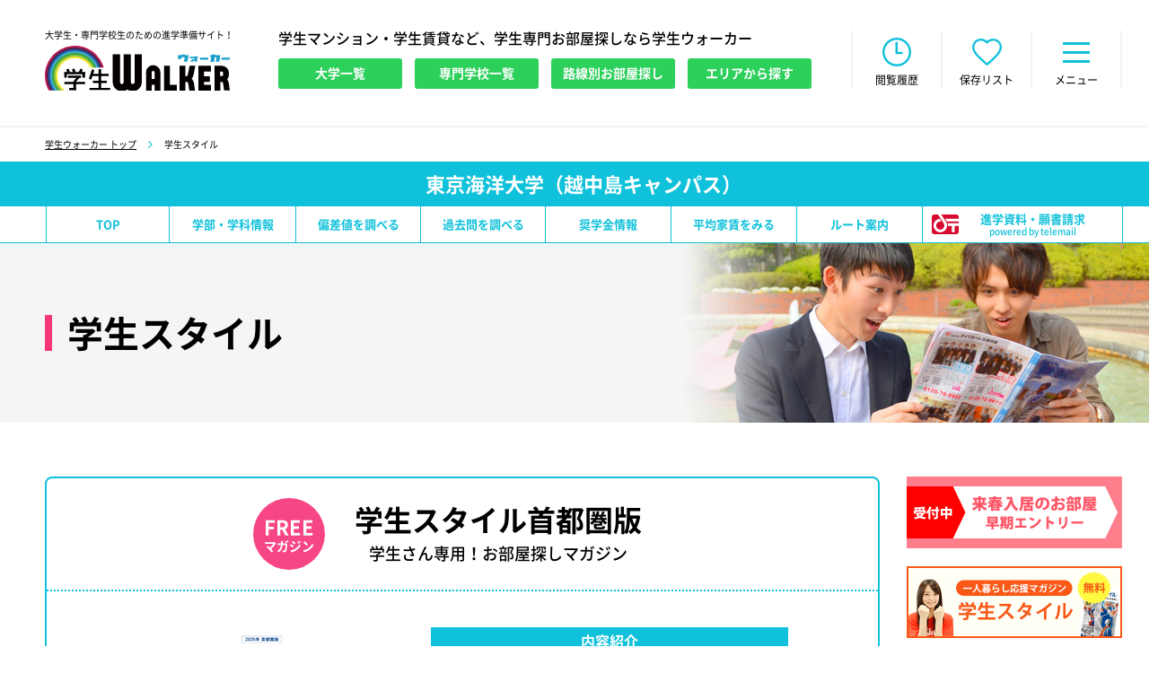

--- FILE ---
content_type: text/html; charset=UTF-8
request_url: https://www.gakusei-walker.jp/s/299/forms/formmagazine/
body_size: 14501
content:
<!DOCTYPE HTML>
<html lang="ja">
<head>
<meta http-equiv="X-UA-Compatible" content="IE=edge">
<meta charset="utf-8">
<meta name="viewport" content="width=1300" ><title>学生スタイル｜学生マンション・学生賃貸なら学生ウォーカー</title>
<meta name="description" content="首都圏の学生・受験生の一人暮らし応援マガジン「学生スタイル」。学生おすすめの物件やキャンペーン情報、家賃相場などきっと役立つコンテンツを掲載。今なら最新号をプレゼント！" />
<meta name="keywords" content="学生,部屋探し,東京,一人暮らし,学生マンション,賃貸,学生アパート,寮,受験,進学,上京,学生スタイル,学生ウォーカー,冊子,雑誌" />
<link rel="canonical" href="https://www.gakusei-walker.jp/forms/formmagazine/" />
<meta name="format-detection" content="telephone=no">
<meta http-equiv="content-language" content="ja">
<meta property="og:type" content="website">
<meta property="og:url" content="http://www.gakusei-walker.jp/s/299/forms/formmagazine/">
<meta property="og:site_name" content="学生ウォーカー｜大学生/専門学校生のための学生マンション情報">
<meta property="og:image" content="https://www.gakusei-walker.jp/images/faceb.png">
<meta property="og:locale" content="ja_JP">
<meta name="apple-mobile-web-app-title" content="学生ｳｫｰｶｰ" />
<link rel="apple-touch-icon" href="https://www.gakusei-walker.jp/images/apple-touch-icon.png">
<link rel="stylesheet" type="text/css" href="/cmn/css/common.css?date=20251006">
<link rel="stylesheet" type="text/css" href="/cmn/css/slick.css?date=20240910" media="all" />
<script type="text/javascript" src="/cmn/js/jquery-3.2.1.min.js?date=2023013110"></script>

<!-- Google Tag Manager -->
<script>(function(w,d,s,l,i){w[l]=w[l]||[];w[l].push({'gtm.start':
new Date().getTime(),event:'gtm.js'});var f=d.getElementsByTagName(s)[0],
j=d.createElement(s),dl=l!='dataLayer'?'&l='+l:'';j.async=true;j.src=
'https://www.googletagmanager.com/gtm.js?id='+i+dl;f.parentNode.insertBefore(j,f);
})(window,document,'script','dataLayer','GTM-WNBJRN');</script>
<!-- End Google Tag Manager -->
<link rel="stylesheet" type="text/css" href="/cmn/css/schools.css?date=20251006">
<link rel="stylesheet" type="text/css" href="/cmn/css/formmagazine.css?date=20251006">
</head>
<body class="forms formmagazine is-mg school_det">
    <header>
        <div class="header c_fix">
            <div class="head_in is-left">
                <p class="head-logo">
                    <span class="head-logo-txt">大学生・専門学校生のための進学準備サイト！</span>
                    <a href="/"><span>学生ウォーカー</span></a>
                </p>
                <script type="application/ld+json">
                [
                    {
                        "@context": "http://schema.org",
                        "@type": "Organization",
                        "url": "https://www.gakusei-walker.jp/",
                        "logo": "https://www.gakusei-walker.jp/cmn/svg/logo.svg"
                    },
                    {
                        "@context": "http://schema.org",
                        "@type": "WebSite",
                        "name": "大学生・専門学校生のための進学準備サイト！学生ウォーカー",
                        "url": "https://www.gakusei-walker.jp/"
                    }
                ]
                </script>
                <div class="headTab_wrap is-ver2">
                    <p class="headTab-txt">学生マンション・学生賃貸など、学生専門お部屋探しなら学生ウォーカー</p>
                    <ul class="c_fix">
                        <li class="c-btn2"><a href="/schools/university/"><span class="is-btn">大学一覧</span></a></li>
                        <li class="c-btn2"><a href="/schools/academy/"><span class="is-btn">専門学校一覧</span></a></li>
                        <li class="c-btn2"><a href="/properties/railway/"><span class="is-btn">路線別お部屋探し</span></a></li>
                        <li class="c-btn2"><a href="/properties/area/"><span class="is-btn">エリアから探す</span></a></li>
                    </ul>
                </div>
            </div>
            <div class="head_in is-right">
                <div class="headLnk_wrap">
                    <ul class="c_fix">
                        <li class="is-top">
                            <a href="/">
                                <span>総合TOP</span>
                            </a>
                        </li>
                        <li class="is-news is-new" id="is-news">
                            <a href="/topics/" onclick="
$.ajax({
    type:'POST', url:'/api/news_mark_process.html',
    success:function(re){
    }
});
$('#is-news').removeClass('is-new');
return false;">
                                <span>お知らせ</span>
                            </a>
                        </li>
                        <li class="is-his" id="is-his">
                            <a href="#">
                                <span>閲覧履歴</span>
                            </a>
                        </li>
                        <li class="is-fav" id="is-fav">
                            <a href="#">
                                <span>保存リスト</span>
                            </a>
                        </li>
                        <li class="is-menu" id="is-menu">
                            <a href="#">
                                <span>メニュー</span>
                            </a>
                        </li>
                    </ul>
                </div>
            </div>
        </div>
        <div class="headnNav_wrap head-pop is-menu">
            <div class="headnNav_wrap_menu">
                <nav>
                    <section class="headnNav_in">
                        <h2 class="headnNav-ttl">お部屋検索</h2>
                        <ul>
                            <li><a href="/schools/university/"><span>大学名から探す</span></a></li>
                            <li><a href="/schools/academy/"><span>専門学校名から探す</span></a></li>
                            <li><a href="/properties/railway/"><span>路線・駅名から探す</span></a></li>
                            <li><a href="/properties/area/"><span>エリアから探す</span></a></li>
                                                                                </ul>
                                            </section>
                    <section class="headnNav_in">
                        <h2 class="headnNav-ttl">資料請求・お問い合わせ</h2>
                        <ul>
                            <li><a href="/forms/formmagazine/"><span>お部屋探しマガジン</span></a></li>
                            <li><a href="/forms/formorder/"><span>お部屋情報お届け</span></a></li>
                            <li><a href="/forms/formcontact/"><span>ご質問・ご相談</span></a></li>
                                                    </ul>
                    </section>
                    <section class="headnNav_in">
                        <h2 class="headnNav-ttl">こだわりコンテンツ</h2>
                        <ul>
                            <li><a href="/walker_tv/"><span>学生ウォーカーTV</span></a></li>
                                                        <li><a href="/survey/"><span>学生アンケート</span></a></li>
                            <li><a href="/supporter/"><span>学生サポーター</span></a></li>
                            <li><a href="/forms/formmeeting/"><span>学生交流会</span></a></li>
                            <li><a href="/yachin/"><span>みんなの家賃</span></a></li>
                            <li><a href="/schedule/"><span>学生の1日スケジュール</span></a></li>
                            <li><a href="/schedule/year.html"><span>学生の1年スケジュール</span></a></li>
                            <li><a href="/recipe/"><span>一人暮らしレシピ</span></a></li>
                        </ul>
                    </section>
                    <section class="headnNav_in">
                        <h2 class="headnNav-ttl">受験生の一人暮らしプラン</h2>
                        <ul>
                            <li><a href="/mov_schedule/"><span>お部屋を探す時期っていつ？</span></a></li>
                            <li><a href="/moving_guide/"><span>お引越し手続きガイド</span></a></li>
                            <li><a href="/livingcost/"><span>学費・生活費ガイド</span></a></li>
                            <li><a href="/roomtype/"><span>自分に合ったお部屋のタイプは？</span></a></li>
                        </ul>
                    </section>
                    <section class="headnNav_in">
                        <h2 class="headnNav-ttl">知っておきたい、受験のコト</h2>
                        <ul>
                            <li><a href="/moshi/"><span>模試の活用法</span></a></li>
                            <li><a href="/univ_nyushi/"><span>大学入試の種類</span></a></li>
                            <li><a href="/kyoutsutest/"><span>大学入学共通テスト情報</span></a></li>
                            <li><a href="/glossary/"><span>受験・入試用語集</span></a></li>
                        </ul>
                    </section>
                    <section class="headnNav_in">
                        <h2 class="headnNav-ttl">担当店舗情報</h2>
                        <ul>
                            <li><a href="/shop/shibuya/"><span>渋谷店</span></a></li>
                            <li><a href="/shop/shinjuku/"><span>新宿店</span></a></li>
                            <li><a href="/shop/ikebukuro_e/"><span>池袋東口店</span></a></li>
                        </ul>
                        <h2 class="headnNav-ttl">その他</h2>
                        <ul class="bottom">
                            <li><a href="/topics/"><span>お知らせ</span></a></li>
                            <li><a href="/company/"><span>運営会社</span></a></li>
                            <li class="c-sp"><a href="/hogosha/"><span>保護者の方へ</span></a></li>
                            <li class="c-sp"><a href="/about/"><span>このサイトについて</span></a></li>
                            <li class="c-sp"><a href="/privacy/"><span>プライバシーポリシー</span></a></li>
                            <li class="c-sp"><a href="/sitepolicy/"><span>サイトポリシー</span></a></li>
                            <li class="c-sp"><a href="/forms/advertising/"><span>広告掲載について</span></a></li>
                            <li class="c-sp"><a href="/sitemap/"><span>サイトマップ</span></a></li>
                        </ul>
                    </section>
                </nav>
               <p class="c-btnBase-btn c-btn is-minuswh"><a class="js-close" data-name="is-menu" href="#"><span class="is-btn">閉じる</span></a></p>
           </div>
        </div>
        <section class="headList_wrap head-pop is-his">
            <div class="headList_in">
                <div class="c-formContTtl_wrap">
                    <h2 class="c-formContTtl-ttl">閲覧履歴</h2>
                </div>
                <div class="headListTab_wrap">
                    <ul class="c_fix">
                        <li id="is-tab01" class="is-on"><a href="#"><span>物件履歴</span></a></li>
                        <li id="is-tab02"><a href="#"><span>学校/特集履歴</span></a></li>
                    </ul>
                </div>
                <div class="headListSpf_wrap tab-pop is-tab02">
                    <ul id="showed_school_etc_li_field">
                        <li>
                        <div class="headListSpf_in">
<div class="headListSpf-close"><a href="#" onclick="showedDelete('/forms/formmagazine/'); return false;"></a></div>
                        <div class="headListSpf-lnk">
<a href="/forms/formmagazine/" target="_blank"><span>学生スタイル（マガジン）資料請求</span></a></div>
<div class="headListSpf-fav"><div class="c-btn3 is-fav"><a href="#" onclick="showedSaveAdd('/forms/formmagazine/', 'fa69e55418ba76f9c21051fb3dba2253');return false;"><span class="is-btn">保存リストに入れる</span></a></div></div>
</div>
</li>
                    </ul>
                    <p class="c-btnBase-btn c-btn is-minuswh"><a class="js-close" data-name="is-his" href="#"><span class="is-btn">閉じる</span></a></p>
                    <p class="txts">※閲覧履歴・保存リストのデータは、ブラウザに依存しているため<br class="c-sp">キャッシュクリア・閲覧履歴の削除をおこなってしまうと、<br class="c-sp">データが消えてしまいます。予めご了承ください。</p>
                </div>
                <div class="headListRoom_wrap tab-pop is-tab01">
                    <ul id="showed_property_li_field">
                        <li class="is-nocnt">
                            <div class="headListSpf_in">
                                <div class="headListSpf-lnk">閲覧したコンテンツはありません</div>
                            </div>
                        </li>
                    </ul>
                    <p class="c-btnBase-btn c-btn is-minuswh"><a class="js-close" data-name="is-his" href="#"><span class="is-btn">閉じる</span></a></p>
                    <p class="txts">※閲覧履歴・保存リストのデータは、ブラウザに依存しているため<br class="c-sp">キャッシュクリア・閲覧履歴の削除をおこなってしまうと、<br class="c-sp">データが消えてしまいます。予めご了承ください。</p>
                </div>
            </div>
        </section>
        <section class="headList_wrap head-pop is-fav">
            <div class="headList_in">
                <div class="c-formContTtl_wrap">
                    <h2 class="c-formContTtl-ttl">保存リスト</h2>
                </div>
                <div class="headListTab_wrap">
                    <ul class="c_fix">
                        <li id="is-tab01" class="is-on"><a href="#"><span>物件リスト</span></a></li>
                        <li id="is-tab02"><a href="#"><span>学校/特集リスト</span></a></li>
                    </ul>
                </div>
                <div class="headListSpf_wrap tab-pop is-tab02">
                    <ul id="showed_save_school_etc_li_field">
                        <li class="is-nocnt">
                            <div class="headListSpf_in">
                                <div class="headListSpf-lnk">保存したコンテンツはありません</div>
                            </div>
                        </li>
                    </ul>
                    <p class="c-btnBase-btn c-btn is-minuswh"><a class="js-close" data-name="is-fav" href="#"><span class="is-btn">閉じる</span></a></p>
                    <p class="txts">※閲覧履歴・保存リストのデータは、ブラウザに依存しているため<br class="c-sp">キャッシュクリア・閲覧履歴の削除をおこなってしまうと、<br class="c-sp">データが消えてしまいます。予めご了承ください。</p>
                </div>
                <div class="headListRoom_wrap tab-pop is-tab01" id="showed_save_property_li_field">
                    <ul>
                        <li class="is-nocnt">
                            <div class="headListSpf_in">
                                <div class="headListSpf-lnk">閲覧したコンテンツはありません</div>
                            </div>
                        </li>
                    </ul>

                    <p class="c-btnBase-btn c-btn is-minuswh"><a class="js-close" data-name="is-fav" href="#"><span class="is-btn">閉じる</span></a></p>
                    <p class="txts">※閲覧履歴・保存リストのデータは、ブラウザに依存しているため<br class="c-sp">キャッシュクリア・閲覧履歴の削除をおこなってしまうと、<br class="c-sp">データが消えてしまいます。予めご了承ください。</p>
                    
                                            </div>
            </div>
        </section>
        <section class="headnTpc_wrap head-pop is-news">
            <h2 class="headnNav-ttl">お知らせ</h2>
            <div class="headnTpc_in">
                <ul>
<li><a href="https://www.gakusei-walker.jp/forms/formgoukaku2/"><div class="headnTpc_ct"><div class="headnTpc_tp"><p class="headnTpc-day">2025.11</p><p class="headnTpc_icn"><span class="headnTpc-icn is-cam">キャンペーン</span></p></div><p class="headnTpc-txt">＜家賃は春まで０円＞来春入居のお部屋／早期エントリー受付中</p></div></a></li><li><a href="https://www.gakusei-walker.jp/s/88/forms/formconsultation_school3/"><div class="headnTpc_ct"><div class="headnTpc_tp"><p class="headnTpc-day">2025.11</p><p class="headnTpc_icn"><span class="headnTpc-icn is-env"">イベント</span></p></div><p class="headnTpc-txt">明治大学 和泉キャンパス＜年内お部屋探し相談会のご案内＞</p></div></a></li><li><a href="https://www.gakusei-walker.jp/s/87/forms/formconsultation_school3/"><div class="headnTpc_ct"><div class="headnTpc_tp"><p class="headnTpc-day">2025.11</p><p class="headnTpc_icn"><span class="headnTpc-icn is-env"">イベント</span></p></div><p class="headnTpc-txt">明治大学 生田キャンパス＜年内お部屋探し相談会のご案内＞</p></div></a></li><li><a href="#" onclick="return false;"><div class="headnTpc_ct"><div class="headnTpc_tp"><p class="headnTpc-day">2025.10</p><p class="headnTpc_icn"><span class="headnTpc-icn is-cam">キャンペーン</span></p></div><p class="headnTpc-txt">【総合型選抜・学校推薦型選抜を応援！】ホテル1泊990円キャンペーン 第三弾は終了しました。たくさんのご応募ありがとうございました。</p></div></a></li><li><a href="#" onclick="return false;"><div class="headnTpc_ct"><div class="headnTpc_tp"><p class="headnTpc-day">2025.10</p><p class="headnTpc_icn"><span class="headnTpc-icn is-cam">キャンペーン</span></p></div><p class="headnTpc-txt">【総合型選抜・学校推薦型選抜を応援！】ホテル1泊990円キャンペーン 第二弾は終了しました。たくさんのご応募ありがとうございました。</p></div></a></li><li><a href="#" onclick="return false;"><div class="headnTpc_ct"><div class="headnTpc_tp"><p class="headnTpc-day">2025.10</p><p class="headnTpc_icn"><span class="headnTpc-icn is-env"">イベント</span></p></div><p class="headnTpc-txt">國學院大學 渋谷キャンパス＜年内お部屋探し相談会終了＞たくさんのご参加ありがとうございました。</p></div></a></li><li><a href="#" onclick="return false;"><div class="headnTpc_ct"><div class="headnTpc_tp"><p class="headnTpc-day">2025.10</p><p class="headnTpc_icn"><span class="headnTpc-icn is-env"">イベント</span></p></div><p class="headnTpc-txt">立正大学＜年内お部屋探し相談会終了＞たくさんのご参加ありがとうございました。</p></div></a></li>                </ul>
                <div class="c-btn_box">
                    <p class="c-btnBase-btn c-btn is-minuswh"><a class="js-close" data-name="is-news" href="#"><span class="is-btn">閉じる</span></a></p>
                    <p class="c-btnBase-btn c-btn"><a href="/topics/"><span class="is-btn">一覧へ</span></a></p>
                </div>
            </div>
        </section>
    </header>
    <div class="js-menupop_bg"></div>
    <div id="Contents">
        <main>
            <div class="c-bread_wrap">
                <div class="c-bread_in">
                    <ul class="c_fix">
                        <li><a href="/">学生ウォーカー トップ</a></li>
                        <li>学生スタイル</li>
                    </ul>
                </div>
            </div>
            <script type="application/ld+json">
                {
                    "@context": "http://schema.org",
                    "@type": "BreadcrumbList",
                    "itemListElement": [{
                        "@type": "ListItem",
                        "position": 1,
                        "item": {
                            "@id": "/",
                            "name": "大学生/専門学校生のための学生マンション情報｜学生ウォーカー"
                        }
                    },{
                        "@type": "ListItem",
                        "position": 2,
                        "item": {
                            "@id": "/forms/formmagazine/",
                            "name": "学生スタイル"
                        }
                    }]
                }
            </script>
            <div class="sclsTtl_wrap">
                <div class="sclsTtl_in">
                    <h1 class="sclsTtl-ttl">東京海洋大学（越中島キャンパス）</h1>
                </div>
            </div>
<div class="sclsDetTab_wrap">
    <div class="sclsDetTab-btn"><a href="#"><span>学校メニュー</span></a></div>
    <ul>
        <li>
            <div class="c-btn2">
                <a href="/s/299/">
                    <span class="is-btn"><span class="c-sp">学校トップページ</span><span class="c-pc">TOP</span></span>
                </a>
            </div>
        </li>
                <li class="is-non"><div class="c-btn2"><a href="/s/47/"><span class="is-btn">品川キャンパス</span></a></div></li>                
        
        
        <!-- 学部・学科 -->
                <li><div class="c-btn2"><a href="/s/299/department/"><span class="is-btn">学部・学科情報</span></a></div></li>
        
        
        <!-- 偏差値 -->
                <li><div class="c-btn2"><a href="/s/299/hensachi/"><span class="is-btn">偏差値を調べる</span></a></div></li>
        
        <!-- 過去問 -->
                <li><div class="c-btn2"><a href="/s/299/kakomon/"><span class="is-btn">過去問を調べる</span></a></div></li>
        
        <!-- 奨学金 -->
                        <li><div class="c-btn2"><a href="/s/299/shogakukin/"><span class="is-btn">奨学金情報</span></a></div></li>
                
        <li class="is-non"><div class="c-btn2"><a href="/s/299/forms/formmagazine/"><span class="is-btn">学生スタイル</span></a></div></li>

        <li class="is-non"><div class="c-btn2"><a href="/s/299/forms/formorder/"><span class="is-btn">お部屋を探してもらう</span></a></div></li>

        <!-- 平均家賃 -->
                <li><div class="c-btn2"><a href="/s/299/rent-avg/"><span class="is-btn">平均家賃をみる</span></a></div></li>
        
        <li class="is-non"><div class="c-btn2"><a href="/s/299/qa/"><span class="is-btn">みんなのQ&amp;A</span></a></div></li>

        
        <!-- ルート案内 -->
                        <li><div class="c-btn2"><a href="https://www.gakusei-walker.jp/s/299/route/access.html"><span class="is-btn">ルート案内</span></a></div></li>
                
                <li class="is-tele"><div class="c-btn2"><a href="https://telemail.jp/_pcsite/?des=h90008&amp;btc=1031595&amp;gsn=8903521" target="_blank" ><span class="is-btn">進学資料・願書請求<br><span class="is-fss">powered by telemail</span></span></a></div></li>
        
        
                <li class="is-non"><div class="c-btn2"><a href="/s/299/walker_tv/?sch=299"><span class="is-btn">学生ウォーカー TV</span></a></div></li>
        
        
                <li class="is-non"><div class="c-btn2"><a href="/s/299/hotel/"><span class="is-btn">受験の宿</span></a></div></li>
        
                        <li class="is-non is-tele"><div class="c-btn2"><a href="https://telemail.jp/_pcsite/?des=h90008&amp;btc=1031595&amp;gsn=8903521" target="_blank" ><span class="is-btn">進学資料・願書請求<br><span class="is-fss">powered by telemail</span></span></a></div></li>
        



        
    </ul>
</div>
            <div class="c-view_wrap">
                <div class="c-view_in">
                    <h1 class="c-view-ttl"><span>学生スタイル</span></h1>
                </div>
            </div>
            <div class="c-cont c_fix">
                <div class="c-main">
                    <section class="forms_wrap">
                        <div class="mgzn_wrap">
                            <div class="c-wrap">
                                <div class="mgznDet_wrap">
                                    <div class="mgznDetTtl_wrap">
                                        <h2 class="mgznDetTtl-ttl"><span class="is-lay"><span class="is-icn"><span class="is-tbl"><span class="is-fsm">FREE</span><br class="c-pc">マガジン</span></span>学生スタイル首都圏版<br><span class="is-fss">学生さん専用！お部屋探しマガジン</span></span></h2>
                                    </div>
                                    <div class="mgznDet_in">
                                        <div class="mgznDetSumy_wrap c_fix">
                                            <div class="mgznDetSumy-img"><img src="/cmn/img/formmagazine_img03_2025.png" alt="学生スタイル"></div>
                                            <dl>
                                                <dt>内容紹介</dt>
                                                <dd>
                                                    <ul>
                                                        <li>学生さんが選んだ！<br class="c-sp"><span>人気のお部屋</span>特集</li>
                                                        <li><span>お部屋探しスケジュール</span></li>
                                                        <li>新入生の<span>平均家賃・<br class="c-sp">通学時間</span> など</li>
                                                    </ul>
                                                    <div class="mgznDetSumy_ps">
                                                        <div class="mgznDetSumy-btn c-btn3 js-anklnk"><a href="#form"><span class="is-btn">無料プレゼント</span></a></div>
                                                    </div>
                                                </dd>
                                            </dl>
                                        </div>
                                        <div class="mgznDetNew_wrap">
                                            <dl class="mgznDetNew_sumy">
                                                <dt>学生スタイルは<br class="c-sp">もうご覧いただけましたか？</dt>
                                                                                                <dd>進学先や受験形態によってお部屋探しの方法やタイミングは変わってきます。<br><br>お部屋探しに向けて、土地勘・相場観をつけておきたい方、<br class="c-pc">他の学生さんがどんなお部屋を選んでいるのか知りたい方にオススメです。<br><br>事前に情報収集して希望条件やスケジュールを決めておくと、<br class="c-pc">スムーズにお部屋探しできますよ&#9678;<br><span><br class="c-sp-in">&#8251;数に限りがございますので、一世帯あたり一部までとさせていただきます。</span></dd>
                                            </dl>
                                        </div>
                                    </div>
                                </div>
                            </div>
                            <section class="c-wrap">
                                                                <div class="mgznOther_wrap">
                                    <h3 class="mgznOther-ttl"><span>各学校専用の</span>学生スタイルも用意がございます</h3>
                                    <div class="mgznOther_in">
                                        <p class="mgznOther-txt is-ver2">首都圏の大学 <br class="c-pc">専門学校<br class="c-pc"><span class="is-fsm">全106校</span></p>
                                    </div>
                                </div>
                                                                <div class="c-form_wrap">
                                    <form action="./?confirm#form" method="post">
<input type="hidden" id="tmp_x" value="1" />
<input type="hidden" name="id" value="299" />
<input type="hidden" name="sid" value="" />
<input type="hidden" name="type" value="1" />
                                        <div class="c-formEx_wrap">
                                            <p class="c-formEx-ttl">下記フォームの志望校や併願予定校にご入力いただいた学校の<br><span class="is-clr">専用学生スタイルも一緒に</span>ご送付させていただきます。</p>
                                        </div>
                                        <div class="c-form_in" id="form">
                                            <div class="c-formTab_wrap">
                                                <ul>
                                                    <li class="is-on">
                                                         <dl>
                                                             <dt>STEP1</dt>
                                                             <dd>情報の入力</dd>
                                                         </dl>
                                                    </li>
                                                    <li>
                                                         <dl>
                                                             <dt>STEP2</dt>
                                                             <dd>入力情報の確認</dd>
                                                         </dl>
                                                    </li>
                                                    <li>
                                                         <dl>
                                                             <dt>STEP3</dt>
                                                             <dd>完了</dd>
                                                         </dl>
                                                    </li>
                                                </ul>
                                            </div>
                                                                                        <p class="c-form-txt">下記に必要事項をご入力のうえ、確認ボタンをおしてください。</p>
                                            <div class="c-formTable_wrap">
                                                <table width="100%" border="0" cellspacing="0" cellpadding="0">
                                                    <tr>
                                                        <th><span class="is-his">名前</span></th>
                                                        <td>
<input name="administrator_name" class="is-wid400 is-clr_his" type="text" id="inp_name" placeholder="（例）東京太郎" maxlength="100" value="">
                                                        </td>
                                                    </tr>
                                                    <tr>
                                                        <th><span class="is-nini">フリガナ</span></th>
                                                        <td>
<input name="administrator_name_kana" value="" class="is-wid400" type="text" placeholder="（例）トウキョウタロウ" id="inp_kana" maxlength="100">
                                                        </td>
                                                    </tr>
                                                    <tr>
                                                        <th><span class="is-his">お問い合わせ頂いた方</span></th>
                                                        <td>
                                                            <ul class="c-formChk_wrap is-ver2">
<li>
<input id="questioner1" type="radio" name="questioner" class="is-clr_his_btn" value="父" />
<label for="questioner1"><span>父</span></label>
</li>
<li>
<input id="questioner2" type="radio" name="questioner" class="is-clr_his_btn" value="母" />
<label for="questioner2"><span>母</span></label>
</li>
<li>
<input id="questioner3" type="radio" name="questioner" class="is-clr_his_btn" value="本人" />
<label for="questioner3"><span>本人</span></label>
</li>
<li>
<input id="questioner99" type="radio" name="questioner" class="is-clr_his_btn" value="その他" />
<label for="questioner99"><span>その他</span></label>
</li>
                                                            </ul>
                                                        </td>
                                                    </tr>
                                                    <tr class="js-line-id"  class="js-line-id">
                                                        <th><span class="is-nini">LINE ID<br class="c-pc">（保護者限定）</span></th>
                                                        <td>
                                                            <input name="line_id" class="is-wid400" type="text" placeholder="（例）gakusei1234" value="">
                                                            <p class="c-formTable-txt">保護者の方限定で、LINEでのご対応も可能です。<br><span class="is-clr">[IDによる友だち追加を許可]をONにご設定をお願いします。</span></p>
                                                            <div class="c-formBtn-mini_wrap">
                                                                <div class="c-formBtn-mini-btn">
                                                                    <a href="javascript:void(0);" class="js-pop"><span class="is-btn">LINE IDの調べ方</span></a>
                                                                </div>
                                                            </div>
                                                        </td>
                                                    </tr>
                                                    <tr>
                                                        <th><span class="is-his">携帯番号</span></th>
                                                        <td>
<input name="tel" class="is-wid400 is-clr_his" type="text" placeholder="（例）09012345678" maxlength="100" value="" id="FormMagazineTel">
                                                        </td>
                                                    </tr>
                                                    <tr>
                                                        <th><span class="is-his">メールアドレス</span></th>
                                                        <td>
                                                            <input name="email" class="is-wid400 is-clr_his" type="text" placeholder="（例）gakusei-walker@××.com" maxlength="100" value="" id="FormMagazineEmail">
                                                                                                                    </td>
                                                    </tr>
                                                    <tr>
                                                        <th><span class="is-nini">郵便番号</span></th>
                                                        <td>
<input name="zipcode" class="is-wid400" type="text"placeholder="（例）1234567" maxlength="8" value="" id="FormMagazineZipcode" onKeyUp="AjaxZip2.zip2addr(this,'adder_prefecture','adder_city');">
                                                            <p class="c-formTable-txt">&#8251;郵便番号を入力すると、下記枠に住所が反映されます。</p>
                                                        </td>
                                                    </tr>
                                                    <tr>
                                                        <th><span class="is-his">住所</span></th>
                                                        <td>
<span class="c-form-select is-inp_add"><select name="adder_prefecture" class="is-wid400 is-clr_his" id="inp_add" required>
<option value="">都道府県</option>
<option value="北海道">北海道</option>
<option value="青森県">青森県</option>
<option value="岩手県">岩手県</option>
<option value="宮城県">宮城県</option>
<option value="秋田県">秋田県</option>
<option value="山形県">山形県</option>
<option value="福島県">福島県</option>
<option value="茨城県">茨城県</option>
<option value="栃木県">栃木県</option>
<option value="群馬県">群馬県</option>
<option value="埼玉県">埼玉県</option>
<option value="千葉県">千葉県</option>
<option value="東京都">東京都</option>
<option value="神奈川県">神奈川県</option>
<option value="新潟県">新潟県</option>
<option value="富山県">富山県</option>
<option value="石川県">石川県</option>
<option value="福井県">福井県</option>
<option value="山梨県">山梨県</option>
<option value="長野県">長野県</option>
<option value="岐阜県">岐阜県</option>
<option value="静岡県">静岡県</option>
<option value="愛知県">愛知県</option>
<option value="三重県">三重県</option>
<option value="滋賀県">滋賀県</option>
<option value="京都府">京都府</option>
<option value="大阪府">大阪府</option>
<option value="兵庫県">兵庫県</option>
<option value="奈良県">奈良県</option>
<option value="和歌山県">和歌山県</option>
<option value="鳥取県">鳥取県</option>
<option value="島根県">島根県</option>
<option value="岡山県">岡山県</option>
<option value="広島県">広島県</option>
<option value="山口県">山口県</option>
<option value="徳島県">徳島県</option>
<option value="香川県">香川県</option>
<option value="愛媛県">愛媛県</option>
<option value="高知県">高知県</option>
<option value="福岡県">福岡県</option>
<option value="佐賀県">佐賀県</option>
<option value="長崎県">長崎県</option>
<option value="熊本県">熊本県</option>
<option value="大分県">大分県</option>
<option value="宮崎県">宮崎県</option>
<option value="鹿児島県">鹿児島県</option>
<option value="沖縄県">沖縄県</option>
<option value="海外">海外</option>
</select></span>
<input name="adder_city" class="is-wid400 is-clr_his" type="text" placeholder="市区町村" id="inp_add2" maxlength="255" value="">
<input name="adder_other" class="is-wid400 is-clr_his" type="text" placeholder="番地・建物名・部屋番号" id="inp_add3" maxlength="255" value="">
                                                        </td>
                                                    </tr>
                                                    <tr>
                                                        <th><span class="is-his">学校区分</span></th>
                                                        <td>                                                            <div class="is-formChk-radio_wrap">
                                                                <ul class="c-formChk_wrap is-ver4">
                                                                                                                                        <li class="is-chk_wid2 is-sp is-ver2">
                                                                        <input id="classification1" type="radio" name="classification" class="is-clr_his_btn" value="大学"  />
                                                                        <label for="classification1"><span>大学</span></label>
                                                                    </li>
                                                                                                                                        <li class="is-chk_wid2 is-sp is-ver2">
                                                                        <input id="classification2" type="radio" name="classification" class="is-clr_his_btn" value="専門学校・専修学校・その他"  />
                                                                        <label for="classification2"><span>専門学校・専修学校・その他</span></label>
                                                                    </li>
                                                                                                                                    </ul>
                                                                                                                            </div>
                                                                                                            　　</td>
                                                    </tr>
                                                    <tr class="js-school_name"  class="js-school_name">
                                                        <th><span class="is-his">志望校・進学先</span></th>
                                                        <td>                                                            <input type="hidden" name="hope_school_id" value="">
                                                            <div class="c-incSrcInp_wrap is-wid400">
                                                                <input name="hope_school_name" value="" class="is-wid400 is-clr_his" type="text" placeholder="（例）○○大学/○○専門学校" id="inp_schname" maxlength="100">
                                                            </div>
                                                            <p class="c-formTable-txt"><span class="is-clr">&#8251;選択肢に学校名が無い場合は、学校名とキャンパスまたは学部名を入力してください。</span></p>
                                                            <p class="c-formTable-txt"><span class="is-clr">&#8251;在学生の場合は通っている学校名を選択または入力してください。</span></p>
                                                                                                                                                                                </td>
                                                    </tr>
                                                                                                        <tr>
                                                        <th><span class="is-nini">状況</span></th>
                                                        <td>
                                                            <ul class="c-formChk_wrap is-ver4">
<li>
<input id="students_type21" type="radio" name="students_type" value="21" />
<label for="students_type21"><span>指定校推薦</span></label>
</li>
<li>
<input id="students_type22" type="radio" name="students_type" value="22" />
<label for="students_type22"><span>総合型選抜・AO／<br>学校推薦型選抜（受験）</span></label>
</li>
<li>
<input id="students_type23" type="radio" name="students_type" value="23" />
<label for="students_type23"><span>総合型選抜・AO／<br>学校推薦型選抜（入学決定）</span></label>
</li>
<li>
<input id="students_type24" type="radio" name="students_type" value="24" />
<label for="students_type24"><span>一般選抜（受験）</span></label>
</li>
<li>
<input id="students_type25" type="radio" name="students_type" value="25" />
<label for="students_type25"><span>一般選抜（入学決定）</span></label>
</li>
<li>
<input id="students_type5" type="radio" name="students_type" value="5" />
<label for="students_type5"><span>在学生</span></label>
</li>
<li>
<input id="students_type6" type="radio" name="students_type" value="6" />
<label for="students_type6"><span>大学院</span></label>
</li>
<li>
<input id="students_type7" type="radio" name="students_type" value="7" />
<label for="students_type7"><span>編入</span></label>
</li>
<li>
<input id="students_type41" type="radio" name="students_type" value="41" />
<label for="students_type41"><span>高校１・２年生</span></label>
</li>
<li>
<input id="students_type42" type="radio" name="students_type" value="42" />
<label for="students_type42"><span>社会人</span></label>
</li>
<li>
<input id="students_type43" type="radio" name="students_type" value="43" />
<label for="students_type43"><span>その他</span></label>
</li>
                                                            </ul>
                                                        </td>
                                                    </tr>
                                                    <tr>
                                                        <th><span class="is-nini">併願予定校</span><span class="is-fss">&#8251;こちらに入力いただいた学校の<br>学生スタイルも一緒にお送り致します。</span></th>
                                                        <td>
<textarea name="hope_more_school_name" class="is-wid100p"id="hope_more_school_name" placeholder="（例）○○大学 ○○キャンパス"></textarea>
                                                            <p class="c-formTable-txt">&#8251;複数可</p>
                                                        </td>
                                                    </tr>
                                                    <tr>
                                                        <th><span class="is-nini">パンフレット閲覧方法</span></th>
                                                        <td>
<span class="c-form-select"><select name="pamphlet_type" class="is-wid400">
<option value="1">WEB版（パソコン・スマホ・タブレット等で見る）</option>
<option value="2">冊子版（郵送 ※到着まで5～7日ほどかかります）</option>
</select></span>
                                                        </td>
                                                    </tr>
                                                    <tr>
                                                        <th><span class="is-nini">その他、ご質問等が<br class="c-pc">あればご記入下さい。</span></th>
                                                        <td>
<textarea name="comment" class="is-wid100p is-hgt100" cols="30" rows="6" id="inp_request"></textarea>
                                                        </td>
                                                    </tr>
                                                    <tr>
                                                        <th><span class="is-nini">このサイトを<br class="c-pc">知ったきっかけは？</span></th>
                                                        <td>
                                                            <ul class="c-formChk_wrap is-ver2">
                                                                <li class="">
<input type="radio" name="catalyst" id="FormMagazineCatalystyahoo" value="yahoo" />
<label for="FormMagazineCatalystyahoo"><span>Yahoo!検索</span></label>
                                                                </li>
                                                                <li class="">
<input type="radio" name="catalyst" id="FormMagazineCatalystgoogle" value="google" />
<label for="FormMagazineCatalystgoogle"><span>Google検索</span></label>
                                                                </li>
                                                                <li class="">
<input type="radio" name="catalyst" id="FormMagazineCatalystgakkou" value="gakkou" />
<label for="FormMagazineCatalystgakkou"><span>学校資料</span></label>
                                                                </li>
                                                                <li class="">
<input type="radio" name="catalyst" id="FormMagazineCatalystsensei" value="sensei" />
<label for="FormMagazineCatalystsensei"><span>先生紹介</span></label>
                                                                </li>
                                                                <li class="">
<input type="radio" name="catalyst" id="FormMagazineCatalystjuku" value="juku" />
<label for="FormMagazineCatalystjuku"><span>予備校・塾紹介</span></label>
                                                                </li>
                                                                <li class="">
<input type="radio" name="catalyst" id="FormMagazineCatalystfriend" value="friend" />
<label for="FormMagazineCatalystfriend"><span>友人・知人紹介</span></label>
                                                                </li>
                                                                <li class="">
<input type="radio" name="catalyst" id="FormMagazineCatalystyoutube" value="youtube" />
<label for="FormMagazineCatalystyoutube"><span>YouTube</span></label>
                                                                </li>
                                                                <li class="">
<input type="radio" name="catalyst" id="FormMagazineCatalystlinekoukoku" value="linekoukoku" />
<label for="FormMagazineCatalystlinekoukoku"><span>LINE広告</span></label>
                                                                </li>
                                                                <li class="is-chk_wid2 is-sp">
<input type="radio" name="catalyst" id="FormMagazineCatalystlinekoushiki" value="linekoushiki" />
<label for="FormMagazineCatalystlinekoushiki"><span>LINE公式アカウント</span></label>
                                                                </li>
                                                                <li class="is-chk_wid2 is-sp">
<input type="radio" name="catalyst" id="FormMagazineCatalystsns" value="sns" />
<label for="FormMagazineCatalystsns"><span>SNS（Twitter、Facebook、Instagram）</span></label>
                                                                </li>
                                                                <li class="is-chk_wid2">
<input type="radio" name="catalyst" id="FormMagazineCatalystchirashi" value="chirashi" />
<label for="FormMagazineCatalystchirashi"><span>チラシ・ティッシュなど</span></label>
                                                                </li>
                                                                <li class="is-chk_wid2">
<input type="radio" name="catalyst" id="FormMagazineCatalystother" value="other" />
<label for="FormMagazineCatalystother"><span>その他</span></label>
                                                                </li>
                                                            </ul>
                                                        </td>
                                                    </tr>
                                                </table>
                                            </div>
                                            <div class="c-formPriv_wrap">
                                                <p class="c-formPriv-inp">お問合せの前に「<a href="/privacy/" target="_blank">個人情報保護方針</a>」をご確認いただき、同意の上「入力情報の確認へ進む」へお進みください。</p>
                                                                                            </div>
                                            <div class="c-formBtn_wrap c_fix">
                                                <div class="c-formBtn-btn is-non"><span>未入力の「必須項目」があるため、<br class="c-sp-in">入力情報の確認ページに進めません。</span></div>
<div class="c-formBtn-btn c-btn is-fm is-blur" style="display:none;"><a href="javascript:void(0);" class="confirm_x"><span class="is-btn">入力情報の確認へ進む</span></a></div>
                                            </div>
                                        </div>
                                    </form>
                                </div>
                                <section class="mgznpop_wrap is-pop js-pop_wrap is-s" id="morepopcnd">
                                    <div class="mgznpopTtl_wrap">
                                        <h3 class="mgznpopTtl-ttl">LINE IDの調べ方</h3>
                                        <div class="mgznpopTtl-close"><a href="javascript:void(0);"></a></div>
                                    </div>
                                    <div class="mgznpop_in">
                                        <div class="mgznpop_ct">
                                            <p class="mgznpop-ttl">&#9312;LINEを起動します。</p>
                                            <p class="mgznpop_img is-ver1"><img src="/cmn/img/formmagazine_lineid_img01.png" alt="LINE IDの調べ方"></p>
                                        </div>
                                        <div class="mgznpop_ct">
                                            <p class="mgznpop-ttl">&#9313;ホーム画面の左上歯車マークをタップします。</p>
                                            <p class="mgznpop_img is-ver2"><img src="/cmn/img/formmagazine_lineid_img02.png" alt="LINE IDの調べ方"></p>
                                        </div>
                                        <div class="mgznpop_ct">
                                            <p class="mgznpop-ttl">&#9314;設定画面で「プロフィール」をタップします。</p>
                                            <p class="mgznpop_img is-ver3"><img src="/cmn/img/formmagazine_lineid_img03.png" alt="LINE IDの調べ方"></p>
                                        </div>
                                        <div class="mgznpop_ct">
                                            <p class="mgznpop-ttl">&#9315;プロフィール画面が表示されます。<br>画面を下へスクロールしていくとIDの項目があります。表示されているIDが、ご自身のLINE IDとなります。</p>
                                            <p class="mgznpop_img is-ver4"><img src="/cmn/img/formmagazine_lineid_img04.png" alt="LINE IDの調べ方"></p>
                                        </div>
                                    </div>
                                    <div class="mgznpopBtn_wrap">
                                        <div class="mgznpopBtn-btn c-btn is-blur js-pop-close">
                                            <a href="javascript:void(0);"><span class="is-btn">閉じる</span></a>
                                        </div>
                                    </div>
                                </section>
                                <div class="js-pop_bg"></div>
                            </section>
                        </div>
                    </section>
                </div>
                <aside class="c-side">
                    <div class="sideBnr_wrap">
                        <ul class="js-sideBnr">
                                                                                <li>
                                <a href="/s/299/forms/formgoukaku2/">
                                    <img src="/cmn/img/bnr_side_formgoukaku2_2021.png" alt="早期エントリー" width="100%">
                                </a>
                            </li>
                                                                                    
                            
                            
                            
                            
                            
                            
                            
                            
                                                                                                                                                                        <li>
                                <a href="/s/299/forms/formmagazine/">
                                                                        <img src="/cmn/img/bnr_side_gkst202510.png" alt="一人暮らし応援マガジン 学生スタイル 無料" width="100%">
                                    
                                </a>
                            </li>
                            
                            
                                                                                    
                                                        
                            
                            
                            
                                                                                    
                            
                                                                                                                
                            <li>
                                <a href="/s/299/forms/formorder/">
                                    <img src="/cmn/img/bnr_side_order2020.png" alt="わがままオーダー" width="100%">
                                </a>
                            </li>


                                                                                                                                                                                                    
                            
                                                        
                            
                            
                                                        <li>
                                <a href="/s/299/yachin/university.html">
                                                                        <img src="/cmn/img/bnr/bnr_side_yachin202011.png" alt="みんなの家賃どれくらい？" width="100%">
                                                                                                        </a>
                            </li>
                            
                        </ul>
                    </div>
<div class="sideCont_wrap">
    <section class="sideCont_in">
        <h3 class="sideCont-ttl is-cont">こだわり<span>コンテンツ</span></h3>
        <div class="sideContList_wrap">
            <ul>
                <li><a href="/yachin/">みんなの家賃</a></li>
                                <li><a href="/survey/">学生アンケート</a></li>
                <li><a href="/forms/formmeeting/">学生交流会</a></li>
                <li><a href="/supporter/">学生サポーター</a></li>
                <li><a href="/schedule/">学生さんに密着取材</a></li>
                <li><a href="/recipe/">一人暮らしレシピ</a></li>
            </ul>
        </div>
    </section>
    <section class="sideCont_in">
        <h3 class="sideCont-ttl is-plan">受験生の<span>一人暮らしプラン</span></h3>
        <div class="sideContList_wrap">
            <ul>
                <li><a href="/forms/formorder/">お部屋情報お届けします</a></li>
                <li><a href="/forms/formmagazine/">一人暮らし応援マガジン</a></li>
                <li><a href="/mov_schedule/">お部屋を探す時期っていつ？</a></li>
                <li><a href="/roomtype/">自分にあったお部屋のタイプは？</a></li>
                <li><a href="/moving_guide/">お引越し手続きガイド</a></li>
                <li><a href="/livingcost/">学費・生活費ガイド</a></li>
            </ul>
        </div>
    </section>
    <section class="sideCont_in">
        <h3 class="sideCont-ttl is-exam">知っておきたい、<span>受験のコト</span></h3>
        <div class="sideContList_wrap">
            <ul>
                <li><a href="/moshi/">模試の活用法</a></li>
                <li><a href="/univ_nyushi/">大学入試の種類</a></li>
                <li><a href="/kyoutsutest/">大学入学共通テスト情報</a></li>
                <li><a href="/glossary/">受験・入試用語集</a></li>
            </ul>
        </div>
    </section>
    <section class="sideCont_in">
        <h3 class="sideCont-ttl is-room"><span>お部屋探し</span>サービス</h3>
        <div class="sideContList_wrap">
            <ul>
                <li><a href="/forms/formmagazine/">無料！お部屋探しマガジン</a></li>
                <li><a href="/forms/formorder/">お部屋情報お届けフォーム</a></li>
                <li><a href="/schools/university/">大学名から探す</a></li>
                <li><a href="/schools/academy/">専門学校名から探す</a></li>
                <li><a href="/properties/railway/">路線・駅名から探す</a></li>
            </ul>
        </div>
    </section>
</div>
<div class="sideBnr_wrap">
    <ul class="sideBnr">
                <li><img src="/cmn/img/bnr_side_smart.png" alt="スマホでも学生ウォーカー"></li>
    </ul>
</div>
                </aside>
            </div>
            <section class="c-formCv_wrap" id="formCv">
                <div class="c-formCv_in">
                    <div class="c-formCvTtl_wrap">
                        <h2 class="c-formCvTtl-ttl">お電話での資料請求も承っております</h2>
                    </div>
                    <div class="c-formCvDet_wrap">
                        <div class="c-formCvDet_in">
                            <dl>
                                <dt><span>アイワホーム<br class="c-sp-in">新入生専用デスク</span></dt>
                                <dd>
                                    <p class="c-formCv-free"><a onclick="ga('send', 'event', 'smartphone', 'phone-number-tap','i-east-freedial'); yahoo_report_conversion(undefined); goog_report_conversion('tel:0120769933');return false;" href="tel:0120769933"><span>0120-76-9933</span></a></p>
                                </dd>
                            </dl>
                            <p class="c-formCvDet-txt">フリーダイヤルで繋がりにくい場合はこちら</p>
                            <p class="c-formCvDet-tel"><a onclick="ga('send', 'event', 'smartphone', 'phone-number-tap','i-east-freedial'); yahoo_report_conversion(undefined); goog_report_conversion('tel:0339879933');return false;" href="tel:0339879933"><span>03-3987-9933</span></a></p>
                            <p class="c-formCvDet-txt">「学生スタイル資料請求ページをみて」とお伝えいただくとスムーズです。</p>
                        </div>
                    </div>
                </div>
            </section>
                        <div class="c-sp">
<div class="sclsDetTab_wrap">
    <div class="sclsDetTab-btn"><a href="#"><span>学校メニュー</span></a></div>
    <ul>
        <li>
            <div class="c-btn2">
                <a href="/s/299/">
                    <span class="is-btn"><span class="c-sp">学校トップページ</span><span class="c-pc">TOP</span></span>
                </a>
            </div>
        </li>
                <li class="is-non"><div class="c-btn2"><a href="/s/47/"><span class="is-btn">品川キャンパス</span></a></div></li>                
        
        
        <!-- 学部・学科 -->
                <li><div class="c-btn2"><a href="/s/299/department/"><span class="is-btn">学部・学科情報</span></a></div></li>
        
        
        <!-- 偏差値 -->
                <li><div class="c-btn2"><a href="/s/299/hensachi/"><span class="is-btn">偏差値を調べる</span></a></div></li>
        
        <!-- 過去問 -->
                <li><div class="c-btn2"><a href="/s/299/kakomon/"><span class="is-btn">過去問を調べる</span></a></div></li>
        
        <!-- 奨学金 -->
                        <li><div class="c-btn2"><a href="/s/299/shogakukin/"><span class="is-btn">奨学金情報</span></a></div></li>
                
        <li class="is-non"><div class="c-btn2"><a href="/s/299/forms/formmagazine/"><span class="is-btn">学生スタイル</span></a></div></li>

        <li class="is-non"><div class="c-btn2"><a href="/s/299/forms/formorder/"><span class="is-btn">お部屋を探してもらう</span></a></div></li>

        <!-- 平均家賃 -->
                <li><div class="c-btn2"><a href="/s/299/rent-avg/"><span class="is-btn">平均家賃をみる</span></a></div></li>
        
        <li class="is-non"><div class="c-btn2"><a href="/s/299/qa/"><span class="is-btn">みんなのQ&amp;A</span></a></div></li>

        
        <!-- ルート案内 -->
                        <li><div class="c-btn2"><a href="https://www.gakusei-walker.jp/s/299/route/access.html"><span class="is-btn">ルート案内</span></a></div></li>
                
                <li class="is-tele"><div class="c-btn2"><a href="https://telemail.jp/_pcsite/?des=h90008&amp;btc=1031595&amp;gsn=8903521" target="_blank" ><span class="is-btn">進学資料・願書請求<br><span class="is-fss">powered by telemail</span></span></a></div></li>
        
        
                <li class="is-non"><div class="c-btn2"><a href="/s/299/walker_tv/?sch=299"><span class="is-btn">学生ウォーカー TV</span></a></div></li>
        
        
                <li class="is-non"><div class="c-btn2"><a href="/s/299/hotel/"><span class="is-btn">受験の宿</span></a></div></li>
        
                        <li class="is-non is-tele"><div class="c-btn2"><a href="https://telemail.jp/_pcsite/?des=h90008&amp;btc=1031595&amp;gsn=8903521" target="_blank" ><span class="is-btn">進学資料・願書請求<br><span class="is-fss">powered by telemail</span></span></a></div></li>
        



        
    </ul>
</div>
            </div>
        </main>
    </div>
    <footer>
        <div class="footer">
            <div class="footTop_wrap c_fix">
                <div class="footLogo_wrap">
                    <div class="footLogo-logo"><a href="/">学生ウォーカー</a></div>
                    <p class="footLogo-txt">学生マンション・学生賃貸など、<br class="c-sp-in">学生専門お部屋探しなら学生ウォーカー</p>
                </div>
                <div class="footBnr_wrap">
                    <ul class="c_fix">
                        <li><a href="/schools/university/"><img src="/cmn/img/foot_bnr_univ.png" alt="大学検索 賃貸情報や学生情報 無料資料請求も"></a></li>
                        <li><a href="/schools/academy/"><img src="/cmn/img/foot_bnr_acdm.png" alt="専門学校検索 賃貸情報や学生情報 無料資料請求も"></a></li>
                        <li><a href="/walker_tv/"><img src="/cmn/img/foot_bnr_gwtv.png" alt="YouTube 学生ウォーカーTVを見る"></a></li>
                    </ul>
                </div>
            </div>
            <div class="footLnk_wrap c_fix">
                <div class="footLnk_in">
                    <dl>
                        <dt>お部屋検索</dt>
                        <dd>
                            <ul>
                                <li><a href="/schools/university/">大学名から探す</a></li>
                                <li><a href="/schools/academy/">専門学校名から探す</a></li>
                                <li><a href="/properties/railway/">路線・駅名から探す</a></li>
                                <li><a href="/supporter/">学生サポーターのおすすめ</a></li>
                                                                                            </ul>
                        </dd>
                    </dl>
                </div>
                <div class="footLnk_in">
                    <dl>
                        <dt>学生のお部屋探し情報</dt>
                        <dd>
                            <ul>
                                <li><a href="/yachin/">みんなの家賃</a></li>
                                                                <li><a href="/mov_schedule/">お部屋を探す時期っていつ？</a></li>
                                <li><a href="/roomtype/">自分にあったお部屋のタイプは？</a></li>
                                <li><a href="/moving_guide/">お引越し手続きガイド</a></li>
                                <li><a href="/livingcost/">学費・生活費ガイド</a></li>
                            </ul>
                        </dd>
                    </dl>
                </div>
                <div class="footLnk_in">
                    <dl>
                        <dt>学生参加コンテンツ</dt>
                        <dd>
                            <ul>
                                <li><a href="/walker_tv/">学生ウォーカーTV</a></li>
                                <li><a href="/survey/">学生アンケート</a></li>
                                <li><a href="/forms/formmeeting/">学生交流会</a></li>
                                <li><a href="/schedule/">学生の一日スケジュール</a></li>
                                <li><a href="/schedule/year.html">学生の一年スケジュール</a></li>
                                <li><a href="/recipe/">一人暮らしレシピ</a></li>
                            </ul>
                        </dd>
                    </dl>
                </div>
                <div class="footLnk_in">
                    <dl>
                        <dt>受験コンテンツ</dt>
                        <dd>
                            <ul>
                                <li><a href="/moshi/">模試の活用法</a></li>
                                <li><a href="/univ_nyushi/">大学入試の種類</a></li>
                                <li><a href="/kyoutsutest/">大学入学共通テスト情報</a></li>
                                <li><a href="/glossary/">受験・入試用語集</a></li>
                            </ul>
                        </dd>
                    </dl>
                </div>
                <div class="footLnk_in">
                    <dl>
                        <dt>お問い合わせ</dt>
                        <dd>
                            <ul>
                                <li><a href="/forms/formmagazine/">無料！お部屋探しマガジン</a></li>
                                <li><a href="/forms/formorder/">お部屋情報お届けフォーム</a></li>
                                <li><a href="/forms/formcontact/">ご質問・ご相談</a></li>
                                                            </ul>
                        </dd>
                    </dl>
                </div>
                <div class="footLnk_in">
                    <dl>
                        <dt>担当店舗情報</dt>
                        <dd>
                            <ul>
                                <li><a href="/shop/shibuya/">渋谷店</a></li>
                                <li><a href="/shop/shinjuku/">新宿店</a></li>
                                <li><a href="/shop/ikebukuro_e/">池袋東口店</a></li>
                            </ul>
                        </dd>
                    </dl>
                </div>
            </div>
            <div class="footSns_wrap c_fix">
                <ul class="c_fix">
                    <li>
                        <a href="https://www.facebook.com/gakusei.walker" target="_blank">
                            <span class="c-pc"><img src="/cmn/img/icn_fb.png" alt="Facebook"></span>
                            <span class="c-sp"><img src="/cmn/img/sp/icn_fb.png" width="40" alt="Facebook"></span>
                        </a>
                    </li>
                    <li>
                        <a href="https://twitter.com/gakuseiwalker" target="_blank">
                            <span class="c-pc"><img src="/cmn/img/icn_tw.png" alt="Twitter"></span>
                            <span class="c-sp"><img src="/cmn/img/sp/icn_tw.png" width="40" alt="Twitter"></span>
                        </a>
                    </li>
                    <li>
                        <a href="https://page.line.me/345nazzk?oat__id=1898670&openQrModal=true" target="_blank">
                            <span class="c-pc"><img src="/cmn/img/icn_line.png" alt="LINE"></span>
                            <span class="c-sp"><img src="/cmn/img/sp/icn_line.png" width="40" alt="LINE"></span>
                        </a>
                    </li>
                    <li>
                        <a href="https://www.instagram.com/gakuseiwalker/" target="_blank">
                            <span class="c-pc"><img src="/cmn/img/icn_insta.png" alt="INSTAGRAM"></span>
                            <span class="c-sp"><img src="/cmn/img/sp/icn_insta.png" width="40" alt="INSTAGRAM"></span>
                        </a>
                    </li>
                </ul>
            </div>
        </div>
        <div class="footBot_wrap">
            <div class="footBot_in">
                <div class="footBotLnk_wrap">
                    <ul class="c_fix">
                        <li><a href="/">学生ウォーカー トップ</a></li>
                        <li><a href="/about/">このサイトについて</a></li>
                        <li><a href="/privacy/">プライバシーポリシー</a></li>
                        <li><a href="/sitepolicy/">サイトポリシー</a></li>
                        <li><a href="/hogosha/">保護者の方へ</a></li>
                        <li><a href="/forms/advertising/">広告掲載について</a></li>
                        <li><a href="/company/">会社概要</a></li>
                        <li><a href="/topics/">お知らせ</a></li>
                        <li><a href="/forms/formcontact/">お問い合わせ</a></li>
                        <li><a href="/sitemap/">サイトマップ</a></li>
                    </ul>
                </div>
                <small class="foot-cp">&#169; 2022 株式会社タウン情報サービス All Rights Reserved.</small>
            </div>
        </div>
    </footer>
<script type="text/javascript" src="/cmn/js/slick.min.js"></script>
<script type="text/javascript" src="/cmn/js/script.js?date=202409192"></script>
<script type="text/javascript" src="/cmn/js/lazysizes.min.js"></script>
<script src="https://cdnjs.cloudflare.com/ajax/libs/object-fit-images/3.2.3/ofi.js"></script>
<script>objectFitImages();</script>
<script type="text/javascript">
$(function () {
	var title = document.title;

	//$("meta#title").attr("content",title);

	title = encodeURI(title);

	$("#linelink").attr("href","http://line.naver.jp/R/msg/text/?"+title+"%0D%0Ahttp://www.gakusei-walker.jp/s/299/forms/formmagazine/");
	$("#twtlink").attr("href","http://twitter.com/share?count=horizontal&original_referer=http://www.gakusei-walker.jp/s/299/forms/formmagazine/&text="+title+"&url=http://www.gakusei-walker.jp/s/299/forms/formmagazine/");
})

function showedDelete(url){
    var param = 'url='+ url;
    $.ajax({
        type:"POST", url:"/api/showed_delete.html", data:param,
        success: function(re){
            ShowedSchoolEtcLiFieldReload();
            ShowedPropertyLiFieldReload();
        }
    });
}

function showedSaveAdd(url, code){
    var param = 'url='+ url;
    param+='&page_title=%E5%AD%A6%E7%94%9F%E3%82%B9%E3%82%BF%E3%82%A4%E3%83%AB%EF%BC%88%E3%83%9E%E3%82%AC%E3%82%B8%E3%83%B3%EF%BC%89%E8%B3%87%E6%96%99%E8%AB%8B%E6%B1%82';
//    }

    $.ajax({
        type:"POST", url:"/api/showed_save_add.html", data:param,
        success: function(re){
            //alert(re);
            $('.save_property_entry').hide();
            $('.save_property_entried').show();
            $('.save_school_etc_entry').hide();
            $('.save_school_etc_entried').show();
            $('.save_entry').hide();
            $('.save_entried').show();
            if(
                code
            ){
                $('.save_property_entry'+code).hide();
                $('.save_property_entried'+code).show();
                $('.save_school_etc_entry'+code).hide();
                $('.save_school_etc_entried'+code).show();

                ShowedSaveSchoolEtcLiFieldReload();
                ShowedSavePropertyLiFieldReload();
            }
        }
    });

    
}
function showedSaveDelete(url, code){
    var param = 'url='+ url;
    $.ajax({
        type:"POST", url:"/api/showed_save_delete.html", data:param,
        success: function(re){
            //alert(re);
            $('.save_entry').show();
            $('.save_entried').hide();
            if(code){
                $('.save_property_entry'+code).show();
                $('.save_property_entried'+code).hide();
                $('.save_school_etc_entry'+code).show();
                $('.save_school_etc_entried'+code).hide();
                ShowedSaveSchoolEtcLiFieldReload();
                ShowedSavePropertyLiFieldReload();
            }
        }
    });

    
}
function ShowedSchoolEtcLiFieldReload(){
    $.ajax({
        type:"POST", url:"/cmn/inc/showed_school_etc_li.html",
        success: function(re){
            //alert(re);
            $("#showed_school_etc_li_field").html(re);
        }
    });
}
function ShowedPropertyLiFieldReload(){
    $.ajax({
        type:"POST", url:"/cmn/inc/showed_property_li.html",
        success: function(re){
            //alert(re);
            $("#showed_property_li_field").html(re);
        }
    });
}
function ShowedSaveSchoolEtcLiFieldReload(){
    ShowedSchoolEtcLiFieldReload();
    $.ajax({
        type:"POST", url:"/cmn/inc/showed_save_school_etc_li.html",
        success: function(re){
            //alert(re);
            $("#showed_save_school_etc_li_field").html(re);
        }
    });
}
function ShowedSavePropertyLiFieldReload(){
    ShowedPropertyLiFieldReload();
    $.ajax({
        type:"POST", url:"/cmn/inc/showed_save_property_li.html",
        success: function(re){
            //alert(re);
            $("#showed_save_property_li_field").html(re);
        }
    });
}
</script>
<script src='/forms/formmagazine/index.js?date=20251006'></script>
<script src="/cmn/js/ajaxzip2/ajaxzip2.js" charset="UTF-8"></script>
<script>
jQuery(function() {
    $('[name="hope_school_name"]').attr('autocomplete', 'off');
    $(document).click(function(e) {
        if(!$(e.target).closest('.c-incSrcInp_wrap').length) {
            $('.c-incSrcInp_wrap').removeClass('on');
            $('.c-incSrcInp-lst').hide();
        }
    });
    $('[name="hope_school_name"]').on('focus', function() {
        if($('.c-incSrcInp-lst').length){
            $('.c-incSrcInp_wrap').addClass('on');
            $('.c-incSrcInp-lst').show();
        }
    });
    $('[name="hope_school_name"]').on('focus input', function() {
        $('.c-incSrcInp_wrap').removeClass('on');
        $('.c-incSrcInp-lst').remove();
        var classification = $('[name="classification"]:checked').val();
        var type = 0;
        if(classification == '大学'){
            type = 1;
        } else if(classification == '専門学校・専修学校・その他'){
            type = 2;
        }
        if($(this).val()){
            $.ajax({url: '/forms/inc.suggest.html', type: "POST", data: {'mode': 'suggestSchool', 'srchkey': $(this).val(), 'type': type}, timeout: 10000, dataType: 'json'})
            .done(function(res, textStatus, jqXHR){
                var list = '';
                if(res){
                    $.when(
                        $.each(res, function(k,r) {
                            list += '<li><a href="#" class="js-suggest" data-id="'+r.id+'" data-name="'+r.name+'"><span>'+r.name+'</span></a></li>';
                        })
                    ).done(function() {
                        if(list){
                            $('.c-incSrcInp_wrap').addClass('on');
                            $('.c-incSrcInp_wrap').append('<div class="c-incSrcInp-lst"><ul>'+list+'</ul></div>');
                        }
                    });
                }
            });
        }
    });
    $('[name="classification"]').on('click', function() {
        $('.c-incSrcInp_wrap').removeClass('on');
        $('.c-incSrcInp-lst').remove();
    });
    $(document).on('click', '.js-suggest', function() {
        $('[name="hope_school_id"]').val($(this).attr('data-id'));
        $('[name="hope_school_name"]').val($(this).attr('data-name'));
        $('[name="hope_school_name"]').css({backgroundColor:'#fff'});
        $('.c-incSrcInp_wrap').removeClass('on');
        $('.c-incSrcInp-lst').remove();
        return false;
    });
});
</script>


<!-- Google Tag Manager -->
<script>(function(w,d,s,l,i){w[l]=w[l]||[];w[l].push({'gtm.start':
new Date().getTime(),event:'gtm.js'});var f=d.getElementsByTagName(s)[0],
j=d.createElement(s),dl=l!='dataLayer'?'&l='+l:'';j.async=true;j.src=
'https://www.googletagmanager.com/gtm.js?id='+i+dl;f.parentNode.insertBefore(j,f);
})(window,document,'script','dataLayer','GTM-WNBJRN');</script>
<!-- End Google Tag Manager -->


<!-- Google Tag Manager (noscript) -->
<noscript><iframe src="https://www.googletagmanager.com/ns.html?id=GTM-WNBJRN"
height="0" width="0" style="display:none;visibility:hidden"></iframe></noscript>
<!-- End Google Tag Manager (noscript) -->






<!--YTM-->
<script type="text/javascript">
  (function () {
    var tagjs = document.createElement("script");
    var s = document.getElementsByTagName("script")[0];
    tagjs.async = true;
    tagjs.src = "//s.yjtag.jp/tag.js#site=IBPpqUa";
    s.parentNode.insertBefore(tagjs, s);
  }());
</script>
<noscript>
  <iframe src="//b.yjtag.jp/iframe?c=IBPpqUa" width="1" height="1" frameborder="0" scrolling="no" marginheight="0" marginwidth="0"></iframe>
</noscript>
<!--YTM-->
</body>
</html>


--- FILE ---
content_type: text/css
request_url: https://www.gakusei-walker.jp/cmn/css/common.css?date=20251006
body_size: 25900
content:
@charset "UTF-8";
@font-face {
    font-family: "Noto Sans CJK JP";
    font-style: normal;
    font-weight: 100;
    src: local("Noto Sans CJK JP Thin"),
         url("../font/NotoSansCJKjp-Thin.woff") format("woff"),
         url("../font/NotoSansCJKjp-Thin.otf") format("opentype");
}
@font-face {
    font-family: "Noto Sans CJK JP";
    font-style: normal;
    font-weight: 300;
    src: local("Noto Sans CJK JP Light"),
         url("../font/NotoSansCJKjp-Light.woff") format("woff"),
         url("../font/NotoSansCJKjp-Light.otf") format("opentype");
}
@font-face {
    font-family: "Noto Sans CJK JP";
    font-style: normal;
    font-weight: 350;
    src: local("Noto Sans CJK JP DemiLight"),
         url("../font/NotoSansCJKjp-DemiLight.woff") format("woff"),
         url("../font/NotoSansCJKjp-DemiLight.otf") format("opentype");
}
@font-face {
    font-family: "Noto Sans CJK JP";
    font-style: normal;
    font-weight: 400;
    src: local("Noto Sans CJK JP Regular"),
         url("../font/NotoSansCJKjp-Regular.woff") format("woff"),
         url("../font/NotoSansCJKjp-Regular.otf") format("opentype");
}
@font-face {
    font-family: "Noto Sans CJK JP";
    font-style: normal;
    font-weight: 500;
    src: local("Noto Sans CJK JP Medium"),
         url("../font/NotoSansCJKjp-Medium.woff") format("woff"),
         url("../font/NotoSansCJKjp-Medium.otf") format("opentype");
}
@font-face {
    font-family: "Noto Sans CJK JP";
    font-style: normal;
    font-weight: 700;
    src: local("Noto Sans CJK JP Bold"),
         url("../font/NotoSansCJKjp-Bold.woff") format("woff"),
         url("../font/NotoSansCJKjp-Bold.otf") format("opentype");
}
@font-face {
    font-family: "Noto Sans CJK JP";
    font-style: normal;
    font-weight: bold;
    src: url("../font/NotoSansCJKjp.eot");
    src: local("Noto Sans CJK JP Bold"),
         url("../font/NotoSansCJKjp-Bold.woff") format("woff"),
         url("../font/NotoSansCJKjp-Bold.otf") format("opentype");
}
@font-face {
    font-family: "Noto Sans CJK JP";
    font-style: normal;
    font-weight: 900;
    src: url("../font/NotoSansCJKjp.eot");
    src: local("Noto Sans CJK JP Black"),
         url("../font/NotoSansCJKjp-Black.woff") format("woff"),
         url("../font/NotoSansCJKjp-Black.otf") format("opentype");
}
/********************************
DEFAULT
*********************************/
html,body,div,span,object,iframe,h1,h2,h3,h4,h5,h6,p,blockquote,pre,abbr,address,cite,code,del,dfn,em,img,ins,kbd,q,samp,small,strong,var,b,i,dl,dt,dd,ol,ul,li,fieldset,form,label,legend,table,caption,tbody,tfoot,thead,tr,th,td,article,aside,canvas,details,figcaption,figure,footer,header,hgroup,menu,nav,section,summary,time,mark,audio,video {
    margin: 0px;
    padding: 0px;
    outline: 0;
}
article,aside,details,figcaption,figure,footer,header,main,menu,nav,section {
    display: block;
}
h1,h2,h3,h4,h5,h6,caption,address,th {
    font-weight: normal;
    margin: 0;
    padding: 0;
    font-size: 100%;
}
ul,ol,li,dl,dt,dd {
    list-style: none;
}
img,iframe {
    vertical-align: middle;
    border: 0px;
}
img {
    line-height: 0;
    font-size: 0;

}
table {
    border-collapse: collapse;
}
th {
    font-weight: normal;
    text-align: left;
}
button,fieldset,form,input,label,legend,select,textarea {
    font-family: inherit;
    font-style: inherit;
    font-weight: inherit;
    font-size: 100%;
    margin: 0;
    padding: 0;
    vertical-align: baseline;
}
select {
    padding: 2px;
    -webkit-appearance: none;
    -moz-appearance: none;
    appearance: none;
}
select::-ms-expand {
    display: none;
}
input,select {
    font-size: 100%;
    vertical-align: middle;
}
input[type="text"],input[type="password"],textarea,select {
    outline: none;
}
textarea {
    font-size: 100%;
}
input {
    vertical-align: middle;
}
::-webkit-input-placeholder {
    color: #000;
}
::-webkit-input-placeholder {
    color: #7f7f7f;
}
:placeholder-shown {
    color: #7f7f7f;
}
::-webkit-input-placeholder {
    color: #7f7f7f;
}
:-moz-placeholder {
    color: #7f7f7f; opacity: 1;
}
::-moz-placeholder {
    color: #7f7f7f; opacity: 1;
}
:-ms-input-placeholder {
    color: #7f7f7f;
}
label {
    padding: 0 0 0 2px;
}
hr {
    display: none;
}
a {
    transition: opacity 0.2s ease-in-out , all 0.2s ease-in-out;
    -ms-transition: opacity 0.2s ease-in-out , all 0.2s ease-in-out;
    -moz-transition: opacity 0.2s ease-in-out , all 0.2s ease-in-out;
    -webkit-transition: opacity 0.2s ease-in-out , all 0.2s ease-in-out;
}
a,a:link {
    color: #0fc1da;
    text-decoration: none;
    word-break: break-all;
}
a:visited {
    color: #0fc1da;
}
a:hover,a:active {
    color: #0fc1da;
    text-decoration: underline;
}
*:focus {
    outline: none;
}
.m_b0 {
    margin-bottom: 0px !important;
}
.m_b1 {
    margin-bottom: 1px !important;
}
.m_b2 {
    margin-bottom: 2px !important;
}
.m_b3 {
    margin-bottom: 2px !important;
}
.m_b5 {
    margin-bottom: 5px !important;
}
.m_b7 {
    margin-bottom: 7px !important;
}
.m_b8 {
    margin-bottom: 8px !important;
}
.m_b10 {
    margin-bottom: 10px !important;
}
.m_b11 {
    margin-bottom: 11px !important;
}
.m_b12 {
    margin-bottom: 12px !important;
}
.m_b13 {
    margin-bottom: 13px !important;
}
.m_b15 {
    margin-bottom: 15px !important;
}
.m_b20 {
    margin-bottom: 20px !important;
}
.m_b25 {
    margin-bottom: 25px !important;
}
.m_b30 {
    margin-bottom: 30px !important;
}
.m_b35 {
    margin-bottom: 35px!important;
}
.m_b40 {
    margin-bottom: 40px !important;
}
.m_b45 {
    margin-bottom: 45px !important;
}
.m_b50 {
    margin-bottom: 50px !important;
}
.m_b55 {
    margin-bottom: 55px !important;
}
.a_center {
    text-align: center;
}
.a_left {
    text-align: left;
}
.a_right {
    text-align: right;
}
.f_bold {
    font-weight: bold;
}
.c_fix:after {
    content: ".";
    display: block;
    clear: both;
    visibility: hidden;
    font-size: .01em;
    height: 0;
    overflow: hidden;
}
.c_fix {
    min-height: 1px;
}
html {
    height: 100%;
}
body {
    font-family: "Noto Sans", "Noto Sans CJK JP","ヒラギノ角ゴ Pro W3","Hiragino Kaku Gothic Pro","メイリオ",Meiryo,"ＭＳ Ｐゴシック","MS PGothic", sans-serif;
    line-height: 1.8;
    color: #000000;
    font-size: 16px;
    text-align: center;
    min-height: 100%;
    min-width: 1300px;
    height: auto !important;
    position: relative;
    -webkit-text-size-adjust: none;
    -webkit-font-smoothing: antialiased;
    background: #ffffff;
    box-sizing: border-box;
    -ms-box-sizing: border-box;
    -moz-box-sizing: border-box;
    -webkit-box-sizing: border-box;
}
body.fixed {
	position: fixed;
	left: 0;
    right: 0;
}
/********************************
HEADER
*********************************/
header {
    text-align: left;
    background: #fff;
    z-index: 999;
    position: relative;
}
.header {
    width: 1200px;
    margin: 0 auto;
    padding: 34px 0 39px 0;
    z-index: 9999;
    position: relative;
}
.head_in.is-left {
    float: left;
}
.head_in.is-right {
    float: right;
}
.head-logo {
    float: left;
}
.head-logo-txt {
    font-size: 10px;
    line-height: 1;
    font-feature-settings: "palt";
    margin: 0 0 7px 0;
    display: block;
}
.head-logo a {
    width: 206px;
    height: 50px;
    display: block;
}
.head-logo a span {
    width: 100%;
    height: 0;
    overflow: hidden;
    display: block;
    padding: 50px 0 0 0;
    background: url(../svg/logo.svg) no-repeat 0 0;
    background-size: 100% auto;
    -ms-background-size: 100% auto;
    -moz-background-size: 100% auto;
    -webkit-background-size: 100% auto;
}
.headTab_wrap {
    margin: 0 0 0 50px;
    float: left;
}
.headTab-txt {
    font-size: 16px;
    line-height: 1;
    font-weight: 500;
    margin: 0 0 15px 0;
    text-align: left;
}
.headTab_wrap ul li {
    float: left;
    width: 165px;
    margin: 0 14px 0 0;
}
.headTab_wrap.is-ver2 ul li {
    width: 138px;
}
.headTab_wrap ul li:last-child {
    margin: 0 0 0 0;
}
.headLnk_wrap ul {
    border-right: 2px solid #f3f3f3;
}
.headLnk_wrap ul li {
    float: left;
    width: 100px;
    border-left: 2px solid #f3f3f3;
    box-sizing: border-box;
    -ms-box-sizing: border-box;
    -moz-box-sizing: border-box;
    -webkit-box-sizing: border-box;
}
.headLnk_wrap ul li a {
    display: table;
    width: 100%;
    height: 65px;
    line-height: 1;
    font-size: 12px;
    color: #000000;
}
.headLnk_wrap ul li a:hover {
    text-decoration: none;
}
.headLnk_wrap ul li.is-top ,
.headLnk_wrap ul li.is-news {
    display: none;
}
.headLnk_wrap ul li.is-his a {
    background: url(../svg/icn_history.svg) no-repeat center top 8px;
    background-size: 32px auto;
    -ms-background-size: 32px auto;
    -moz-background-size: 32px auto;
    -webkit-background-size: 32px auto;
}
.headLnk_wrap ul li.is-his a:hover {
    background: #fafafa url(../svg/icn_history.svg) no-repeat center top 8px;
    background-size: 32px auto;
    -ms-background-size: 32px auto;
    -moz-background-size: 32px auto;
    -webkit-background-size: 32px auto;
}
.headLnk_wrap ul li.is-his.is-on a {
    background: #0fc1da url(../img/icn_menu_close.png) no-repeat center top 12px;
    color: #ffffff;
}
.headLnk_wrap ul li.is-fav a {
    background: url(../svg/icn_favourite.svg) no-repeat center top 9px;
    background-size: 33px auto;
    -ms-background-size: 33px auto;
    -moz-background-size: 33px auto;
    -webkit-background-size: 33px auto;
}
.headLnk_wrap ul li.is-fav a:hover {
    background: #fafafa url(../svg/icn_favourite.svg) no-repeat center top 9px;
    background-size: 33px auto;
    -ms-background-size: 33px auto;
    -moz-background-size: 33px auto;
    -webkit-background-size: 33px auto;
}
.headLnk_wrap ul li.is-fav.is-on a {
    background: #0fc1da url(../img/icn_menu_close.png) no-repeat center top 12px;
    color: #ffffff;
}
.headLnk_wrap ul li.is-fav {
    position: relative;
}
.headLnk_wrap ul li.is-fav .popadd {
    position: absolute;
    left: 50%;
    margin-left: -90px;
    bottom: -45px;
    width: 180px;
    background: #f74685;
    color: #fff;
    border-radius: 4px;
    text-align: center;
    font-size: 13px;
    padding: 5px 0;
    opacity: 0;
}
.headLnk_wrap ul li.is-fav .popadd:before {
    content: "";
    position: absolute;
    top: -20px;
    left: 50%;
    margin-left: -15px;
    border: 15px solid transparent;
    border-bottom: 15px solid #f74685;
}
.headLnk_wrap ul li.is-menu a {
    background: url(../img/icn_menu.png) no-repeat center top 13px;
}
.headLnk_wrap ul li.is-menu a:hover {
    background: #fafafa url(../img/icn_menu.png) no-repeat center top 13px;
}
.headLnk_wrap ul li.is-menu.is-on a {
    background: #0fc1da url(../img/icn_menu_close.png) no-repeat center top 12px;
    color: #ffffff;
}
.headLnk_wrap ul li a span {
    display: table-cell;
    vertical-align: middle;
    text-align: center;
    padding: 45px 0 0 0;
}
.headnNav_wrap nav {
    width: 1200px;
    margin: 0 auto;
    padding: 35px 0 50px 0;
    display: flex;
    display: -webkit-flex;
    justify-content: space-between;
}
.headnNav_in {
    margin: 0 25px 0 0;
}
.headnNav_in:last-child {
    margin: 0 0 0 0;
}
.headnNav-ttl {
    padding: 0 0 10px 0;
    margin: 0 0 10px 0;
    border-bottom: 2px solid #f3f3f3;
    font-weight: bold;
    font-size: 16px;
    line-height: 1;
}
.headnNav-ttl:last-child {
    margin: 0 0 0 0;
}
.headnNav_in ul {
    margin: 0 0 30px 0;
}
.headnNav_in ul:last-child {
    margin: 0 0 0 0;
}
.headnNav_in ul li {
    padding: 0 0 0 15px;
    background: url(../svg/dec_arw_right_pk.svg) no-repeat left top 10px;
    background-size: 6px auto;
    -ms-background-size: 6px auto;
    -moz-background-size: 6px auto;
    -webkit-background-size: 6px auto;
}
.headnNav_in ul li:last-child {
    margin: 0 0 0 0;
}
.headnNav_in ul li.headnNav-lst {
    padding: 3px 0 0 15px;
    line-height: 1.4;
}
.headnNav_in ul li a {
    font-size: 14px;
    text-decoration: none;
    color: #000000;
}
.headnNav_in ul li a:hover {
    text-decoration: underline;
}
.head-pop {
    display: none;
    position: absolute;
    top: 140px;
    left: 0;
    z-index: 999;
    width: 100%;
    background: #ffffff;
    border-top: 2px solid #f3f3f3;
    border-bottom: 2px solid #f3f3f3;
    box-sizing: border-box;
    -ms-box-sizing: border-box;
    -moz-box-sizing: border-box;
    -webkit-box-sizing: border-box;
}
.headnNav_wrap_menu {
    padding-bottom: 30px;
}
/*
.head-pop.is-his {
    display: block;
}
*/
.headList_in {
    padding: 30px 0;
    width: 1200px;
    margin: 0 auto;
}
.headListTab_wrap {
    border-bottom: 8px solid #0fc8df;
    margin: 0 0 20px 0;
}
.headListTab_wrap ul li {
    float: left;
    margin: 0 10px 0 0;
    width: 320px;
}
.headListTab_wrap ul li a {
    width: 100%;
    height: 60px;
    display: table;
    text-align: center;
    font-size: 16px;
    font-weight: bold;
    color: #000000;
    text-decoration: none;
    background: #f5f5f5;
    border-top: 1px solid #dcdcdc;
    border-right: 1px solid #dcdcdc;
    border-left: 1px solid #dcdcdc;
    box-sizing: border-box;
    -ms-box-sizing: border-box;
    -moz-box-sizing: border-box;
    -webkit-box-sizing: border-box;
}
.headListTab_wrap ul li a:hover ,
.headListTab_wrap ul li.is-on a {
    color: #0fc1da;
    background: #ecf9fa;
}
.headListTab_wrap ul li a span {
    display: table-cell;
    vertical-align: middle;
    text-align: center;
}
.tab-pop {
    display: none;
}
.tab-pop.is-tab01 {
    display: block;
}
.tab-pop .txts {
    font-size: 10px;
    padding: 10px;
    padding-top: 30px;
}
.headListSpf_wrap ul {
    display: -webkit-flex;
    display: flex;
    justify-content: space-between;
    flex-wrap: wrap;
    margin-bottom: 30px;
}
.headListSpf_wrap ul li {
    width: 590px;
    margin: 10px 0 0 0;
    box-sizing: border-box;
    -ms-box-sizing: border-box;
    -moz-box-sizing: border-box;
    -webkit-box-sizing: border-box;
    border: 1px solid #dcdcdc;
}
.headListSpf_wrap ul li.is-nocnt {
    width: 100%;
}
.headListSpf_wrap ul li:nth-child(1) ,
.headListSpf_wrap ul li:nth-child(2) {
    margin: 0 0 0 0;
}
.headListSpf_in {
    display: table;
    width: 100%;
    position: relative;
}
.headListSpf-close {
    display: table-cell;
    vertical-align: middle;
    text-align: center;
    width: 56px;
    position: relative;
}
.headListSpf-close:after {
    content: "";
    position: absolute;
    top: 50%;
    right: 0;
    z-index: 9;
    margin: -15px 0 0 0;
    width: 1px;
    height: 30px;
    background: #dcdcdc;
}
.headListSpf-close a {
    width: 100%;
    height: 0;
    display: block;
    overflow: hidden;
    padding: 56px 0 0 0;
    background: url(../img/icn_pkmk.png) no-repeat center center;
    background-size: 14px auto;
    -ms-background-size: 14px auto;
    -moz-background-size: 14px auto;
    -webkit-background-size: 14px auto;
}
.headListSpf-close a:hover {
    opacity: 0.7;
}
.headListSpf-lnk {
    display: table-cell;
    vertical-align: middle;
    text-align: left;
    padding: 14px 20px;
    font-size: 14px;
}
.headListSpf-lnk a {
    font-size: 14px;
    text-decoration: none;
    color: #000000;
}
.headListSpf-lnk a:hover {
    text-decoration: underline;
    color: #0fc1da;
}
.is-nocnt .headListSpf-lnk{
    text-align: center;
    padding: 40px 0;
}
/*
.headListSpf-fav {
    width: 30px;
    padding: 13px 21px 13px 0;
    display: table-cell;
    vertical-align: middle;
    text-align: center;
}
.headListSpf-fav a {
    display: block;
    width: 30px;
    height: 30px;
    border-radius: 30px;
    -ms-border-radius: 30px;
    -moz-border-radius: 30px;
    -webkit-border-radius: 30px;
    background: #b7b7b7 url(../svg/icn_favourite_wh.svg) no-repeat center center;
    background-size: 18px auto;
    -ms-background-size: 18px auto;
    -moz-background-size: 18px auto;
    -webkit-background-size: 18px auto;
}
.headListSpf-fav.is-on a {
    background: #f74685 url(../svg/icn_favourite_wh.svg) no-repeat center center;
    background-size: 18px auto;
    -ms-background-size: 18px auto;
    -moz-background-size: 18px auto;
    -webkit-background-size: 18px auto;
}
*/

.headListSpf-fav {
    width: 180px;
    padding: 10px 8px 10px 0;
    padding: 13px 21px 13px 0;
    display: table-cell;
    vertical-align: middle;
    text-align: center;
}
.headListSpf-fav .c-btn3 a {
    height: 30px;
    padding: 0 0 0 10px;
}

.headListSpf-fav a:hover {
    opacity: 0.7;
}
.headListRoom_wrap ul {
    display: -webkit-flex;
    display: flex;
    justify-content: space-between;
    flex-wrap: wrap;
    margin-bottom: 20px;
}
.headListRoom_wrap ul li {
    width: 590px;
    margin: 20px 0 0 0;
    box-sizing: border-box;
    -ms-box-sizing: border-box;
    -moz-box-sizing: border-box;
    -webkit-box-sizing: border-box;
    border: 1px solid #dcdcdc;
}
.headListRoom_wrap ul li.is-nocnt{
    width: 100%;
}
.headListRoom_wrap ul li:nth-child(1) ,
.headListRoom_wrap ul li:nth-child(2) {
    margin: 0 0 0 0;
}
.headListRoom_in {
    display: table;
    width: 100%;
    position: relative;
}
.headListRoom_left {
    display: table-cell;
    vertical-align: middle;
    text-align: center;
    padding: 21px 0 21px 18px;
}
.headListRoom_left a {
    display: table;
    width: 100%;
    text-decoration: none;
    color: #000000;
}
.headListRoom_left a:hover {
    text-decoration: underline;
}
.headListRoom-img {
    display: table-cell;
    vertical-align: middle;
    text-align: center;
    width: 100px;
}
.headListRoom_left a:hover .headListRoom-img {
    transition: opacity 0.2s ease-in-out , all 0.2s ease-in-out;
    -ms-transition: opacity 0.2s ease-in-out , all 0.2s ease-in-out;
    -moz-transition: opacity 0.2s ease-in-out , all 0.2s ease-in-out;
    -webkit-transition: opacity 0.2s ease-in-out , all 0.2s ease-in-out;
    will-change: opacity , all;
    opacity: 0.7;
}
.headListRoom-img img {
    width: 100%;
    height: auto;
}
.headListRoom_dl {
    display: table-cell;
    vertical-align: middle;
    text-align: left;
    padding: 0 30px 0 12px;
}
.headListRoom_dl dl dt {
    font-weight: bold;
    font-size: 18px;
    line-height: 1.2;
}
.headListRoom_dl dl dt span {
    color: #f74685;
}
.headListRoom_dl dl dd {
    font-size: 12px;
    line-height: 1.2;
}
.headListSpf-lnk {
    display: table-cell;
    vertical-align: middle;
    text-align: left;
    padding: 0 20px;
}
.headListSpf-lnk a {
    font-size: 14px;
    text-decoration: none;
    color: #000000;
}
.headListSpf-lnk a:hover {
    text-decoration: underline;
    color: #0fc1da;
}

.headListRoom_btn {
    display: table-cell;
    vertical-align: middle;
    text-align: center;
    padding: 0 27px 0 0;
    width: 180px;
}
.headListRoom-btn.c-btn3.is-fav a {
    padding: 0 0 0 20px;
    height: 32px;
}
.headListRoom-mail.c-btn3.is-mail {
    margin: 40px auto 40px auto;
    width: 436px;
}
.headListRoom-mail.c-btn3.is-mail:last-child {
    margin: 40px auto 0 auto;
}
.headListRoom-mail.c-btn3.is-mail a {
    border-radius: 8px;
    -ms-border-radius: 8px;
    -moz-border-radius: 8px;
    -webkit-border-radius: 8px;
    font-size: 20px;
}
/********************************
FOOTER
*********************************/
footer {
    text-align: left;
}
.footer {
    width: 1200px;
    margin: 0 auto;
    padding: 60px 0 30px 0;
}
.footTop_wrap {
    margin: 0 0 60px 0;
}
.footLogo_wrap {
    float: left;
}
.footLogo-logo {
    margin: 0 0 18px 0;
    width: 206px;
    height: 50px;
}
.footLogo-logo a {
    width: 100%;
    height: 0;
    overflow: hidden;
    display: block;
    padding: 50px 0 0 0;
    background: url(../svg/logo.svg) no-repeat 0 0;
    background-size: 100% auto;
    -ms-background-size: 100% auto;
    -moz-background-size: 100% auto;
    -webkit-background-size: 100% auto;
}
.footLogo-txt {
    font-weight: 500;
    line-height: 1;
    font-size: 14px;
}
.footBnr_wrap {
    float: right;
}
.footBnr_wrap ul li {
    float: left;
    margin: 0 20px 0 0;
}
.footBnr_wrap ul li:last-child {
    margin: 0 0 0 0;
}
.footBnr_wrap ul li a {
    display: block;
}
.footBnr_wrap ul li a:hover {
    opacity: 0.7;
}
.footLnk_wrap {
    margin: 0 0 10px 0;
    width: 100%;
    display: table;
}
.footLnk_in {
    display: table-cell;
    vertical-align: top;
    text-align: left;
}
.footLnk_in dl dt {
    font-size: 14px;
    line-height: 1;
    font-weight: bold;
    margin: 0 60px 0 0;
    border-bottom: 2px solid #f3f3f3;
    padding: 0 0 10px 0;
}
.footLnk_in:last-child dl dt {
    margin: 0 0 0 0;
}
.footLnk_in dl dd {
    padding: 15px 0 0 0;
}
.footLnk_in dl dd ul li {
    font-size: 12px;
    margin: 0 0 5px 0;
}
.footLnk_in dl dd ul li:last-child {
    margin: 0 0 0 0;
}
.footLnk_in dl dd ul li a {
    color: #000000;
}
.footLnk_in dl dd ul li a:hover {
    text-decoration: underline;
}
.footSns_wrap ul {
    float: right;
}
.footSns_wrap ul li {
    float: left;
    margin: 0 0 0 24px;
}
.footSns_wrap ul li:first-child {
    margin: 0 0 0 0;
}
.footSns_wrap ul li a {
    display: block;
}
.footSns_wrap ul li a:hover {
    opacity: 0.7;
}
.footBot_wrap {
    background: #222222;
    padding: 20px 0 20px 0;
}
.footBot_in {
    width: 1200px;
    margin: 0 auto;
}
.footBotLnk_wrap ul {
    text-align: center;
    letter-spacing: -.04em;
    line-height: 0;
}
.footBotLnk_wrap ul li {
    display: inline-block;
    letter-spacing: normal;
    margin: 0 14px 0 0;
    padding: 0 18px 0 0;
    box-sizing: border-box;
    -ms-box-sizing: border-box;
    -moz-box-sizing: border-box;
    -webkit-box-sizing: border-box;
    border-right: 1px solid #a9a9a9;
}
.footBotLnk_wrap ul li:last-child {
    margin: 0 0 0 0;
    padding: 0 0 0 0;
    border-right: 0;
}
.footBotLnk_wrap ul li a {
    color: #ffffff;
    line-height: 1.2;
    text-decoration: none;
    font-size: 12px;
    display: block;
}
.footBotLnk_wrap ul li a:hover {
    text-decoration: underline;
}
.foot-cp {
    display: block;
    line-height: 1;
    text-align: center;
    margin: 35px 0 0 0;
    color: #ffffff;
    font-size: 12px;
}
/********************************
SIDE
*********************************/
.sideBnr_wrap {
    margin: 0 0 20px 0;
    display: none;
}
.c-side .sideBnr_wrap {
    display: block;
}
.sideBnr_wrap:last-child {
    margin: 0 0 0 0;
}
.sideBnr_wrap > ul > li {
    margin: 0 0 20px 0;
}
.sideBnr_wrap > ul > li:last-child {
    margin: 0 0 0 0;
}
.sideBnr_wrap > ul > li > a {
    display: block;
}
.sideBnr_wrap > ul > li > a:hover {
    opacity: 0.7;
}

.sideBnr_wrap ul li {
    position: relative;
}

.sideBnr_wrap ul li .sideBnr-mgzn {
    position: absolute;
    bottom: 8px;
    right: 5px;
}
.sideBnr_wrap ul li .sideBnr-mgzn.is-mgzn2 {
    transform: rotate(6deg);
    transform-origin: 0 0;
}
.sideBnr_wrap ul li .sideBnr-mgzn.is-mgzn3 {
    bottom: 2px;
    right: -2px;
    transform: rotate(6deg);
    transform-origin: 0 0;
}
.sideBnr_wrap ul li .sideBnr-mgzn.is-mgzn5 {
    bottom: 5px;
}
.sideBnr_wrap ul li .sideBnr-mgzn.is-mgzn5::after {
    content: "";
    position: absolute;
    top: -22px;
    left: -60px;
    width: 115px;
    height: 115px;
    background: url(../img/school_main_magazine_add2.png) no-repeat 0 0;
    background-size: 100%;
    top: -4px;
    left: -12px;
    width: 23px;
    height: 23px;
    background-size: 23px;
}
.mv_slide .slick-list li img {
    width: 100%;
    height: auto;
}
.sideBnr_wrap ul li .sideBnr-mgzn img {
    width: 40px;
}
.sideBnr_wrap ul li .sideBnr-name {
    display: table;
    position: absolute;
    top: 5px;
    left: 0;
    width: 100%;
    height: 17px;
    padding: 0;
    box-sizing: border-box;
}
.sideBnr_wrap ul li .sideBnr-name.is-mgzn5 {
    top: 11px;
}
.sideBnr_wrap ul li .sideBnr-name.is-mgzn5.is-lng {
    -webkit-transform: scale(.5);
    transform: scale(.5);
    -webkit-transform-origin: left center;
    transform-origin: left center;
    width: calc(110px/.5);
    left: 65px;
}
.sideBnr_wrap ul li .sideBnr-name span {
    display: table-cell;
    vertical-align: middle;
    text-align: center;
    font-size: 10px;
    font-weight: 500;
    color: #fff;
    max-width: initial;
    word-break: keep-all;
    overflow: hidden;
    letter-spacing: 1px;
    line-height: 1;
}
.sideBnr_wrap ul li .sideBnr-text {
    display: table;
    position: absolute;
    top: 26px;
    left: 52px;
    width: 136px;
    height: 46px;
    box-sizing: border-box;
}
.sideBnr_wrap ul li .sideBnr-text span {
    display: table-cell;
    vertical-align: middle;
    text-align: center;
    font-size: 16px;
    font-weight: bold;
    color: #000;
    max-width: 136px;
    word-break: keep-all;
    overflow: hidden;
    letter-spacing: 1px;
    line-height: 1.3;
}
.sideBnr_wrap ul li .sideBnr-text.is-mgzn3,
.sideBnr_wrap ul li .sideBnr-text2.is-mgzn3 {
    position: absolute;
    top: 50%;
    left: 50%;
    width: 100%;
    height: 100%;
    transform: translate(-50%, -50%);
}
.sideBnr_wrap ul li .sideBnr-text.is-mgzn3 span,
.sideBnr_wrap ul li .sideBnr-text2.is-mgzn3 span {
    position: absolute;
    top: 19px;
    left: 50%;
    width: 100%;
    max-width: none;
    transform: translate(-50%, 0);
    font-size: 16px;
    font-weight: bold;
    color: #67554b;
    line-height: 1;
    letter-spacing: 0;
    text-align: center;
}
.sideBnr_wrap ul li .sideBnr-text2.is-mgzn3 span {
    top: auto;
    bottom: 18px;
    font-size: 13px;
    font-weight: normal;
}
.sideBnr_wrap ul li .sideBnr-bg.is-mgzn3 {
    position: relative;
    top: 0;
    left: 0;
    width: 240px;
    height: 80px;
    box-sizing: border-box;
    border-width: 3px;
    border-style: solid;
}
.sideBnr_wrap ul li .sideBnr-bg2.is-mgzn3 {
    position: absolute;
    top: 50%;
    left: 50%;
    transform: translate(-50%, -50%);
    width: 100%;
    height: 30px;
    box-sizing: border-box;
}
.sideBnr_wrap ul li .sideBnr-bg2.is-mgzn3::before {
    position: absolute;
    content: '';
    top: 50%;
    left: 50%;
    width: 186px;
    height: 60px;
    transform: translate(-50%, -50%);
    background: #fff;
}
.sideBnr_wrap ul li .sideBnr-bg2.is-mgzn3::after {
    position: absolute;
    content: '';
    top: 50%;
    left: 50%;
    width: 182px;
    height: 56px;
    transform: translate(-50%, -50%);
    border: 1px solid #67554b;
    box-sizing: border-box;
}
.sideBnr_wrap ul li .sideBnr-num.is-mgzn3 {
    position: absolute;
    top: 0;
    left: 8px;
    width: 32px;
    height: 52px;
}
.sideBnr_wrap ul li .sideBnr-num.is-mgzn3 span {
    position: absolute;
    top: 0;
    left: -5px;
    width: 42px;
    height: 42px;
    border-radius: 50%;
    background: #fff;
    border-width: 3px;
    border-style: solid;
    box-sizing: border-box;
    padding: 16px 0 0 0;
    font-size: 16px;
    font-weight: bold;
    text-align: center;
    line-height: 1;
}
.sideBnr_wrap ul li .sideBnr-num.is-mgzn3 span.is-rt,
.sideBnr_wrap ul li .sideBnr-num.is-mgzn3 span.is-lt {
    position: absolute;
    top: auto;
    bottom: -8px;
    left: 0;
    width: 16px;
    height: 16px;
    border-radius: 0;
    box-sizing: border-box;
    background: transparent;
    border-width: 8px 16px;
    border-style: solid;
    border-color: transparent;
}
.sideBnr_wrap ul li .sideBnr-num.is-mgzn3 span::before {
    position: absolute;
    content: '限定';
    top: 5px;
    left: 50%;
    width: 40px;
    height: auto;
    transform: translate(-50%, 0);
    font-size: 10px;
    font-weight: bold;
    text-align: center;
    letter-spacing: 1px;
    line-height: 1;
}
.sideBnr_wrap ul li .sideBnr-num.is-mgzn3 span.is-rt::before,
.sideBnr_wrap ul li .sideBnr-num.is-mgzn3 span.is-lt::before {
    content: none;
}
.sideBnr_wrap ul li .sideBnr-name.is-fmcs {
    top: 6px;
    left: 2px;
    width: 190px;
    height: 23px;
    padding: 0 5px;
}
.sideBnr_wrap ul li .sideBnr-name.is-fmcs span {
    font-size: 13px;
    font-weight: bold;
    color: #00ae69;
    max-width: 180px;
}
.sideBnr_wrap ul li .sideBnr-text.is-fmcs {
    top: 30px;
    left: 4px;
    width: 170px;
    height: 48px;
    padding: 0 5px;
}
.sideBnr_wrap ul li .sideBnr-text.is-fmcs span {
    font-size: 20px;
    font-weight: bold;
    color: #fff;
    max-width: 180px;
    letter-spacing: 1px;
    line-height: 1.3;
}
.sideBnr_wrap ul li .sideBnr-text.is-fmcs2 {
    width: 185px;
}
.sideBnr_wrap ul li .sideBnr-text.is-fmcs2 span {
    font-size: 16px;
    max-width: 175px;
}

.sideCont_wrap {
    margin: 0 0 20px 0;
    background: #ecf9fa;
    border-radius: 8px;
    -ms-border-radius: 8px;
    -moz-border-radius: 8px;
    -webkit-border-radius: 8px;
}
.sideCont_wrap:last-child {
    margin: 0 0 0 0;
}
.sideCont_wrap {
    margin: 0 0 20px 0;
}
.sideCont-ttl {
    padding: 20px 0 20px 55px;
    font-weight: bold;
    font-size: 14px;
    line-height: 1;
    letter-spacing: -0.04em;
}
.sideCont-ttl.is-cont {
    background: url(../img/icn_ttl_contents.png) no-repeat left 18px center;
    background-size: 24px auto;
    -ms-background-size: 24px auto;
    -moz-background-size: 24px auto;
    -webkit-background-size: 24px auto;
}
.sideCont-ttl.is-plan {
    background: url(../img/icn_ttl_plan.png) no-repeat left 16px center;
    background-size: 27px auto;
    -ms-background-size: 27px auto;
    -moz-background-size: 27px auto;
    -webkit-background-size: 27px auto;
}
.sideCont-ttl.is-exam {
    background: url(../img/icn_ttl_book.png) no-repeat left 16px center;
    background-size: 29px auto;
    -ms-background-size: 29px auto;
    -moz-background-size: 29px auto;
    -webkit-background-size: 29px auto;
}
.sideCont-ttl.is-room {
    background: url(../img/icn_ttl_files.png) no-repeat left 18px center;
    background-size: 24px auto;
    -ms-background-size: 24px auto;
    -moz-background-size: 24px auto;
    -webkit-background-size: 24px auto;
}
.sideCont-ttl span {
    color: #f8367b;
}
.sideContList_wrap {
    padding: 25px 20px 10px 20px;
    border-top: 2px dotted #0fc1da;
}
.sideCont_in:last-child .sideContList_wrap {
    padding: 25px 20px 20px 20px;
}
.sideContList_wrap ul li {
    line-height: 1;
    margin: 0 0 12px 0;
    padding: 0 0 0 16px;
    background: url(../svg/dec_arw_right_lbl.svg) no-repeat left center;
    background-size: 6px auto;
    -ms-background-size: 6px auto;
    -moz-background-size: 6px auto;
    -webkit-background-size: 6px auto;
    display: flex;
}
.sideContList_wrap ul li:last-child {
    margin: 0 0 0 0;
}
.sideContList_wrap ul li a {
    font-size: 12px;
    color: #000000;
    text-decoration: none;
    display: inline-block;
}
.sideContList_wrap ul li a:hover {
    text-decoration: underline;
}
/*sideApply_wrap*/
.sideApply_wrap {
    border: 2px solid #2ed05c;
    background: #ffffff;
    margin: 0 0 20px 0;
}
.sideApply_wrap:last-child {
    margin: 0 0 0 0;
}
.sideApply-ttl {
    background: #2ed05c;
    padding: 11px 0;
    line-height: 1;
    text-align: center;
    color: #ffffff;
    font-size: 12px;
    font-weight: bold;
    position: relative;
}
.sideApply-ttl:after {
    content: "";
    position: absolute;
    bottom: -7px;
    left: 50%;
    z-index: 9;
    margin: 0 0 0 -8px;
    width: 0;
    height: 0;
    border-style: solid;
    border-width: 8px 8px 0 8px;
    border-color: #2ed05c transparent transparent transparent;
}
.sideApplyTtl_wrap {
    /*background: url(../img/side_img_contact_bg.jpg) no-repeat 0 0 / cover;*/
    height: 114px;
    width: 100%;
    display: table;
}
.is-ofc1 .sideApplyTtl_wrap {
    background: url(../img/side_img_contact_shibuya_bg1.jpg) no-repeat 0 0;
}
.is-ofc2 .sideApplyTtl_wrap {
    background: url(../img/side_img_contact_bg2.png) no-repeat 0 0;
}
.is-ofc3 .sideApplyTtl_wrap {
    background: url(../img/side_img_contact_bg4.png) no-repeat 0 0;
}
.is-ofc4 .sideApplyTtl_wrap {
    background: url(../img/side_img_contact_bg4.png) no-repeat 0 0;
}

.sideApplyTtl-ttl {
    display: table-cell;
    vertical-align: middle;
    text-align: left;
    padding: 30px 0 0 112px;
    font-size: 16px;
    line-height: 1.2;
    font-weight: bold;
}
.sideApplyTtl-ttl span {
    position: relative;
}
.sideApplyTtl-ttl span:before {
    content: "";
    position: absolute;
    top: -25px;
    left: 0;
    z-index: 9;
    width: 80px;
    height: 20px;
    background: url(../svg/logo.svg) no-repeat center center;
    background-size: 100% auto;
    -ms-background-size: 100% auto;
    -moz-background-size: 100% auto;
    -webkit-background-size: 100% auto;
}
.sideApply_in {
    padding: 20px 20px 20px 20px;
}
.sideApplyTel_wrap {
    padding: 0 0 8px 0;
    margin: 0 0 10px 0;
    border-bottom: 2px dotted #2ed05c;
}
.sideApplyTel_wrap:last-child {
    padding: 0 0 0 0;
    margin: 0 0 0 0;
    border-bottom: 0;
}
.sideApplyTel-free {
    margin: 0 0 12px 0;
    position: relative;
    padding: 0 0 0 40px;
    pointer-events: none;
    font-size: 23px;
    font-weight: bold;
    line-height: 1;
    color: #000000;
    text-decoration: none;
    font-feature-settings: "palt";
}
.sideApplyTel-free:before {
    content: "";
    position: absolute;
    top: 50%;
    left: 0;
    z-index: 9;
    margin: -10px 0 0 0;
    width: 34px;
    height: 20px;
    background: url(../svg/icn_freedial.svg) no-repeat center center;
    background-size: 34px auto;
    -ms-background-size: 34px auto;
    -moz-background-size: 34px auto;
    -webkit-background-size: 34px auto;
}
.sideApplyTel-txt {
    font-size: 10px;
    line-height: 1;
    margin: 0 0 8px 0;
    font-feature-settings: "palt";
}
.sideApplyTel-lnk {
    position: relative;
    padding: 0 0 0 16px;
    pointer-events: none;
    font-size: 14px;
    font-weight: bold;
    line-height: 1;
    color: #000000;
    text-decoration: none;
}
.sideApplyTel-lnk:before {
    content: "";
    position: absolute;
    top: 50%;
    left: 0;
    z-index: 9;
    margin: -7px 0 0 0;
    width: 14px;
    height: 14px;
    background: url(../svg/icn_tel.svg) no-repeat center center;
    background-size: 14px auto;
    -ms-background-size: 14px auto;
    -moz-background-size: 14px auto;
    -webkit-background-size: 14px auto;
}
.sideApplyDet_wrap {
    margin: 0 0 13px 0;
}
.sideApplyDet_wrap dl {
    margin: 0 0 5px 0;
}
.sideApplyDet_wrap dl dt {
    margin: 0 0 5px 0;
    font-weight: bold;
    font-size: 12px;
    line-height: 1;
}
.sideApplyDet_wrap dl dd {
    font-size: 10px;
    line-height: 1.4;
}
.sideApplyDet-map {
    padding: 0 0 0 16px;
    position: relative;
    line-height: 0;
}
.sideApplyDet-map:before {
    content: "";
    position: absolute;
    top: 50%;
    left: 0;
    z-index: 9;
    margin: -7px 0 0 0;
    width: 12px;
    height: 14px;
    background: url(../svg/icn_map_lbl.svg) no-repeat center center;
    background-size: 12px auto;
    -ms-background-size: 12px auto;
    -moz-background-size: 12px auto;
    -webkit-background-size: 12px auto;
}
.sideApplyDet-map a {
    font-size: 12px;
    line-height: 1;
    color: #000000;
    display: inline-block;
    text-decoration: underline;
}
.sideApplyDet-map a:hover {
    text-decoration: none;
}
.sideApply-btn.c-btn3 a {
    text-align: left;
    line-height: 1.4;
}
.sideApply-btn.c-btn3 a .is-btn {
    padding: 0 20px 0 50px;
    text-align: left;
    background: url(../svg/icn_mail_wh.svg) no-repeat left 9px center;
    background-size: 26px auto;
    -ms-background-size: 26px auto;
    -moz-background-size: 26px auto;
    -webkit-background-size: 26px auto;
}
.sideSns_wrap {
    margin: 0 0 20px 0;
}
.sideSns_wrap ul li {
    float: left;
    margin: 0 10px 0 0;
}
.sideSns_wrap ul li:last-child {
    margin: 0 0 0 0;
}
.sideTv_wrap {
    margin: 0 0 20px 0;
}
.sideTv_wrap:last-child {
    margin: 0 0 0 0;
}
.sideTvTtl_wrap {
    background: #0fc1da;
    padding: 10px 0;
}
.sideTvTtl-ttl {
    text-align: center;
    line-height: 1;
    color: #ffffff;
    font-weight: bold;
    font-size: 14px;
}
.sideTvSlide_wrap {
    border: 1px solid #c2c2c2;
    border-top: 0;
}
.sideTvSlide_wrap ul.js-sideBnr li {
    border-bottom: 1px solid #c2c2c2;
}
.sideTvSlide_wrap ul.js-sideBnr li:last-child {
    border-bottom: 0;
}
.sideTvSlide_wrap ul.js-sideBnr li a {
    display: block;
    padding: 20px 19px 10px 19px;
    text-decoration: underline;
    color: #000000;
}
.sideTvSlide_wrap ul.js-sideBnr li a:hover {
    text-decoration: none;
    color: #0fc1da;
}
.sideTvSlide_wrap ul.js-sideBnr li dl dt {
    margin: 0 0 5px 0;
    position: relative;
}
.sideTvSlide_wrap ul.js-sideBnr li dl dt .is-num {
    position: absolute;
    top: 0;
    left: 0;
    z-index: 9;
    width: 36px;
    height: 36px;
    display: flex;
    justify-content: center;
    align-items: center;
    background: #f8367b;
    color: #ffffff;
    line-height: 1;
    font-size: 18px;
    font-weight: bold;
}
.sideTvSlide_wrap ul.js-sideBnr li dl dt img {
    width: 100%;
    height: auto;
}
.sideTvSlide_wrap ul.js-sideBnr li a:hover dl dt {
    opacity: 0.7;
}
.sideTvSlide_wrap ul.js-sideBnr li dl dd {
    font-size: 14px;
}
.sideTvLnk_wrap {
    border: 1px solid #c2c2c2;
    border-top: 0;
}
.sideTvLnk_wrap ul li {
    border-bottom: 1px solid #c2c2c2;
}
.sideTvLnk_wrap ul li:last-child {
    border-bottom: 0;
}
.sideTvLnk_wrap ul.is-ver2 li.is-num01 {
    background: url(/images/side_stucon_img01.png) no-repeat right 15px center;
}
.sideTvLnk_wrap ul.is-ver2 li.is-num02 {
    background: url(/images/side_stucon_img02.png) no-repeat right 15px center;
}
.sideTvLnk_wrap ul.is-ver2 li.is-num03 {
    background: url(/images/side_stucon_img03.png) no-repeat right 15px center;
}
.sideTvLnk_wrap ul.is-ver2 li.is-num04 {
    background: url(/images/side_stucon_img04.png) no-repeat right 15px center;
}
.sideTvLnk_wrap ul.is-ver2 li.is-num05 {
    background: url(/images/side_stucon_img05.png) no-repeat right 15px center;
}
.sideTvLnk_wrap ul.is-ver2 li.is-num06 {
    background: url(../img/side_stucon_img06.jpg?date=20200323) no-repeat right 15px center;
}
.sideTvLnk_wrap ul li a {
    display: block;
    padding: 17px 30px 17px 20px;
    text-decoration: none;
    color: #000000;
    font-size: 12px;
    background: url(../svg/dec_arw_right_pk.svg) no-repeat right 10px center;
    background-size: 6px auto;
    -ms-background-size: 6px auto;
    -moz-background-size: 6px auto;
    -webkit-background-size: 6px auto;
}
.sideTvLnk_wrap ul.is-ver2 li a {
    padding: 17px 70px 17px 20px;
    text-decoration: underline;
    font-size: 12px;
    background: none;
}
.sideTvLnk_wrap ul li a:hover {
    text-decoration: underline;
    color: #0fc1da;
}
.sideTvLnk_wrap ul.is-ver2 li a:hover {
    text-decoration: none;
}
.bnr_side_cp {
    position: relative;
}
.cptxt {
    width: 100%;
    box-sizing: border-box;
    -ms-box-sizing: border-box;
    -moz-box-sizing: border-box;
    -webkit-box-sizing: border-box;
    position: absolute;
    top: 22px;
    font-size: 18px;
    line-height: 1;
    font-weight: bold;
    text-align: center;
    padding: 0 0 0 33px;
}
.cptxt.is-blu {
    color: #1da1f2;
}
.cptxt.is-pnk {
    color: #f8367b;
}
/********************************
C系CSS
*********************************/
.c-pc {
    display: block;
}
.c-pc-in {
    display: inline;
}
.c-sp {
    display: none;
}
.c-sp-in {
    display: none;
}
/*c-btn*/
.c-btn {
    text-align: center;
    line-height: 1.4;
}
.c-btn a {
    border-radius: 30px;
    -ms-border-radius: 30px;
    -moz-border-radius: 30px;
    -webkit-border-radius: 30px;
    display: table;
    color: #0fc1da;
    width: 100%;
    height: 54px;
    font-size: 14px;
    text-decoration: none;
    box-sizing: border-box;
    -ms-box-sizing: border-box;
    -moz-box-sizing: border-box;
    -webkit-box-sizing: border-box;
    border: 2px solid #0fc1da;
    font-weight: bold;
    background: #fff url(../svg/dec_arw_right_lbl.svg) no-repeat right 22px center;
    background-size: 7px auto;
    -ms-background-size: 7px auto;
    -moz-background-size: 7px auto;
    -webkit-background-size: 7px auto;
}
.c-btn.is-blur a {
    background: #0fc1da url(../svg/dec_arw_right_wh.svg) no-repeat right 22px center;
    background-size: 7px auto;
    -ms-background-size: 7px auto;
    -moz-background-size: 7px auto;
    -webkit-background-size: 7px auto;
    color: #ffffff;
}
.c-btn.is-dal a {
    height: 32px;
    font-size: 12px;
    border: 1px solid #000000;
    background: #ffffff url(../img/icn_pkmk.png) no-repeat left 18px center;
    color: #000000;
    padding: 0 0 0 10px;
}
.c-btn.is-share a {
    background: #ffffff url(../svg/icn_sharebox.svg) no-repeat left 17px center;
    background-size: 18px auto;
    -ms-background-size: 18px auto;
    -moz-background-size: 18px auto;
    -webkit-background-size: 18px auto;
    padding: 0 0 0 30px;
}
.c-btn.is-clear a {
    color: #ffffff;
    border: 2px solid #cccccc;
    font-weight: bold;
    background: #cccccc url(../svg/dec_arw_right_wh.svg) no-repeat right 22px center;
    background-size: 7px auto;
    -ms-background-size: 7px auto;
    -moz-background-size: 7px auto;
    -webkit-background-size: 7px auto;
}
.c-btn.is-plus a {
    background: #ffffff url(../img/icn_plus_lbl.png) no-repeat right 15px center;
}
.c-btn.is-minus a {
    background: #ffffff url(../img/icn_minus_lbl.png) no-repeat right 15px center;
}
.c-btn a:hover {
    background: #0fc1da url(../svg/dec_arw_right_wh.svg) no-repeat right 22px center;
    background-size: 7px auto;
    -ms-background-size: 7px auto;
    -moz-background-size: 7px auto;
    -webkit-background-size: 7px auto;
    color: #ffffff;
}
.c-btn.is-blur a:hover {
    background: #ffffff url(../svg/dec_arw_right_lbl.svg) no-repeat right 22px center;
    background-size: 7px auto;
    -ms-background-size: 7px auto;
    -moz-background-size: 7px auto;
    -webkit-background-size: 7px auto;
    color: #0fc1da;
}
.c-btn.is-dal a:hover {
    background: #ffffff url(../img/icn_pkmk.png) no-repeat left 18px center;
    opacity: 0.7;
    color: #000000;
}
.c-btn.is-share a:hover {
    background: #0fc1da url(../svg/icn_sharebox_wh.svg) no-repeat left 17px center;
    background-size: 18px auto;
    -ms-background-size: 18px auto;
    -moz-background-size: 18px auto;
    -webkit-background-size: 18px auto;
}
.c-btn.is-clear a:hover {
    color: #ffffff;
    border: 2px solid #cccccc;
    font-weight: bold;
    background: #cccccc url(../svg/dec_arw_right_wh.svg) no-repeat right 22px center;
    background-size: 7px auto;
    -ms-background-size: 7px auto;
    -moz-background-size: 7px auto;
    -webkit-background-size: 7px auto;
    opacity: 0.7;
}
.c-btn.is-plus a:hover {
    background: #0fc1da url(../img/icn_plus_wh.png) no-repeat right 15px center;
    color: #ffffff;
}
.c-btn.is-minus a:hover {
    background: #0fc1da url(../img/icn_minus_wh.png) no-repeat right 15px center;
    color: #ffffff;
}
.c-btn.is-minuswh a,
.c-btn.is-minuswh a:hover  {
    background: url(../img/icn_minus_bl.png) no-repeat right 30px center;
    background-size: 12px auto;
    -ms-background-size: 12px auto;
    -moz-background-size: 12px auto;
    -webkit-background-size: 12px auto;
}
.c-btn.is-minuswh a:hover  {
    background: #0fc1da url(../img/icn_minus_wh.png) no-repeat right 30px center;
    color: #ffffff;
}
.c-btn .is-btn {
    display: table-cell;
    vertical-align: middle;
    text-align: center;
    font-weight: bold;
}
.c-btn2 {
    text-align: center;
    line-height: 1.4;
}
.c-btn2 a {
    width: 100%;
    height: 34px;
    display: table;
    background: #2ed05c;
    border-radius: 3px;
    -ms-border-radius: 3px;
    -moz-border-radius: 3px;
    -webkit-border-radius: 3px;
    text-align: center;
    color: #ffffff;
    font-size: 14px;
    font-weight: bold;
    text-decoration: none;
}
.is-fav .c-btn2 a {
    background: #aeaeae url(../svg/icn_favourite_wh.svg) no-repeat left 15px center;
    background-size: 12px auto;
    -ms-background-size: 12px auto;
    -moz-background-size: 12px auto;
    -webkit-background-size: 12px auto;
}
.is-fav.on .c-btn2 a {
    background: #f74685 url(../svg/icn_favourite_wh.svg) no-repeat left 15px center;
    background-size: 12px auto;
    -ms-background-size: 12px auto;
    -moz-background-size: 12px auto;
    -webkit-background-size: 12px auto;
    color: #fff;
}
.is-fav .c-btn2 a .is-btn {
    padding-left: 15px;
}

.c-btn2 a:hover {
    opacity: 0.7;
}
.c-btn2 a .is-btn {
    display: table-cell;
    vertical-align: middle;
    text-align: center;
}
.c-btn3 {
    text-align: center;
    line-height: 1.4;
    background: #ffffff;
    border-radius: 5px;
    -ms-border-radius: 5px;
    -moz-border-radius: 5px;
    -webkit-border-radius: 5px;
}
.c-btn3.is-fav {
    border-radius: 32px;
    -ms-border-radius: 32px;
    -moz-border-radius: 32px;
    -webkit-border-radius: 32px;
}
.c-btn3 a {
    border-radius: 4px;
    -ms-border-radius: 4px;
    -moz-border-radius: 4px;
    -webkit-border-radius: 4px;
    display: table;
    color: #ffffff;
    width: 100%;
    height: 40px;
    font-size: 12px;
    text-decoration: none;
    box-sizing: border-box;
    -ms-box-sizing: border-box;
    -moz-box-sizing: border-box;
    -webkit-box-sizing: border-box;
    border: 2px solid #f74685;
    font-weight: bold;
    background: #f74685 url(../svg/dec_arw_right_wh.svg) no-repeat right 10px center;
    background-size: 6px auto;
    -ms-background-size: 6px auto;
    -moz-background-size: 6px auto;
    -webkit-background-size: 6px auto;
}
.c-btn3.is-mail a {
    border-radius: 30px;
    -ms-border-radius: 30px;
    -moz-border-radius: 30px;
    -webkit-border-radius: 30px;
    height: 54px;
    font-size: 14px;
    background: #f74685 url(../svg/dec_arw_right_wh.svg) no-repeat right 20px center;
    background-size: 6px auto;
    -ms-background-size: 6px auto;
    -moz-background-size: 6px auto;
    -webkit-background-size: 6px auto;
}
.c-btn3.is-fav a {
    border-radius: 30px;
    -ms-border-radius: 30px;
    -moz-border-radius: 30px;
    -webkit-border-radius: 30px;
    background: #aeaeae url(../svg/icn_favourite_wh.svg) no-repeat left 10px center;
    background-size: 20px auto;
    -ms-background-size: 20px auto;
    -moz-background-size: 20px auto;
    -webkit-background-size: 20px auto;
    border: 2px solid #aeaeae;
}
.c-btn3.is-fav.on a {
    background: #f74685 url(../svg/icn_favourite_wh.svg) no-repeat left 10px center !important;
    background-size: 20px auto !important;
    -ms-background-size: 20px auto !important;
    -moz-background-size: 20px auto !important;
    -webkit-background-size: 20px auto !important;
    border: 2px solid #f74685 !important;
}
.c-btn3 a:hover {
    opacity: 0.7;
}
.c-btn3 .is-btn {
    display: table-cell;
    vertical-align: middle;
    text-align: center;
    font-weight: bold;
}
.c-btn3.is-mail .is-btn span {
    position: relative;
}
.c-btn3.is-mail .is-btn span {
    background: url(../svg/icn_mail_wh.svg) no-repeat left center;
    background-size: 26px auto;
    -ms-background-size: 26px auto;
    -moz-background-size: 26px auto;
    -webkit-background-size: 26px auto;
    padding: 0 0 0 35px;
}

/*c-opacity*/
.c-opacity {
    opacity: 0;
    transition: opacity 0.2s ease-in-out , all 0.2s ease-in-out;
    -ms-transition: opacity 0.2s ease-in-out , all 0.2s ease-in-out;
    -moz-transition: opacity 0.2s ease-in-out , all 0.2s ease-in-out;
    -webkit-transition: opacity 0.2s ease-in-out , all 0.2s ease-in-out;
    will-change: opacity , all;
}
.c-opacity.is-on {
    opacity: 1;
}
/********************************
CONTETS
*********************************/
#Contents {
    background: #ffffff;
    text-align: left;
}
.c-main {
    float: left;
    width: 930px;
}
.c-main.is-onl {
    float: none;
}
body.formhotel990 .c-main {
    float: none;
    width: 950px;
    margin: 0 auto;
}
.c-side {
    float: right;
    width: 240px;
}
/*c-wrap*/
.c-wrap {
    margin: 60px 0 0 0;
    padding: 60px 0 0 0;
    border-top: 10px solid #f3f3f3;
}
.c-wrap:first-child {
    margin: 0 0 0 0;
    padding: 0 0 0 0;
    border-top: 0;
}
/*c-cont*/
.c-cont {
    padding: 60px 0 100px 0;
    margin: 0 auto;
    width: 1200px;
}
.c-cont.is-mgno {
    padding-top: 15px;
}
.c-cont.is-pdnon {
    padding: 0 0 100px 0;
}
/*c-bread_wrap*/
.c-bread_wrap {
    border-top: 2px solid #f3f3f3;
}
.c-bread_in {
    width: 1200px;
    margin: 0 auto;
    padding: 14px 0;
}
.c-bread_in ul li {
    float: left;
    margin: 0 13px 0 0;
    line-height: 1;
    font-size: 10px;
    padding: 0 18px 0 0;
    background: url(../svg/dec_arw_right_lbl.svg) no-repeat right center;
    background-size: 5px auto;
    -ms-background-size: 5px auto;
    -moz-background-size: 5px auto;
    -webkit-background-size: 5px auto;
}
.c-bread_in ul li:last-child {
    background: none;
    margin: 0 0 0 0;
    padding: 0 0 0 0;
}
.c-bread_in ul li a {
    font-size: 10px;
    color: #000000;
    text-decoration: underline;
}
.c-bread_in ul li a:hover {
    color: #0fc1da;
    text-decoration: none;
}
/*c-view_wrap*/
.c-view_wrap {
    width: 100%;
    background: #f3f3f3;
}
body.schlr .c-view_wrap {
    background: url(../img/main_img_shogakukin.jpg) no-repeat center top / cover;
}
body.yachin2009 .c-view_wrap {
    background: url(../img/main_img_yachin2009.jpg) no-repeat center top / cover;
}
body.yachin2010 .c-view_wrap {
    background: url(../img/main_img_yachin2010.jpg) no-repeat center top / cover;
}
body.yachin2011 .c-view_wrap {
    background: url(../img/main_img_yachin2011.jpg) no-repeat center top / cover;
}
body.yachin2012 .c-view_wrap {
    background: url(../img/main_img_yachin2012.jpg) no-repeat center top / cover;
}
body.yachin2013 .c-view_wrap {
    background: url(../img/main_img_yachin2013.jpg) no-repeat center top / cover;
}
body.yachin2014 .c-view_wrap {
    background: url(../img/main_img_yachin2014.jpg) no-repeat center top / cover;
}
body.yachin2015 .c-view_wrap {
    background: url(../img/main_img_yachin2015.jpg) no-repeat center top / cover;
}
body.yachin2016 .c-view_wrap {
    background: url(../img/main_img_yachin2016.jpg) no-repeat center top / cover;
}
body.yachin2017 .c-view_wrap {
    background: url(../img/main_img_yachin2017.jpg) no-repeat center top / cover;
}
body.yachin .c-view_wrap {
    background: url(../img/main_img_yachin.jpg) no-repeat center top / cover;
}
body.yachin2019 .c-view_wrap {
    background: url(../img/main_img_yachin2019.jpg) no-repeat center top / cover;
}
body.yachin2020 .c-view_wrap {
    background: url(../img/main_img_yachin2020.jpg) no-repeat center top / cover;
}
body.yachin2021 .c-view_wrap {
    background: url(../img/main_img_yachin2021.jpg) no-repeat center top / cover;
}
body.yachin2022 .c-view_wrap {
    background: url(../img/main_img_yachin2022.jpg?data=20220922) no-repeat center top / cover;
}
body.kakomon .c-view_wrap {
    background: url(../img/main_img_kakomon.jpg) no-repeat center top / cover;
}
body.department .c-view_wrap {
    background: url(../img/main_img_department.jpg) no-repeat center top / cover;
}
body.route .c-view_wrap {
    background: url(../img/main_img_route.jpg) no-repeat center top / cover;
}
body.railway .c-view_wrap {
    background: url(../img/main_img_railway.jpg) no-repeat center top / cover;
}
body.area .c-view_wrap {
    background: url(../img/main_img_area.jpg) no-repeat center top / cover;
}
body.survey .c-view_wrap {
    background: url(../img/main_img_survey.jpg) no-repeat center top / cover;
}
body.topics .c-view_wrap {
    background: url(../img/main_img_topics.jpg) no-repeat center top / cover;
}
body.schools.university .c-view_wrap {
    background: url(../img/main_img_university.jpg) no-repeat center top / cover;
}
body.schools.academy .c-view_wrap {
    background: url(../img/main_img_academy.jpg) no-repeat center top / cover;
}
body.forms.formmeeting .c-view_wrap {
    background: url(../img/main_img_school_under.jpg) no-repeat center top / cover;
}
body.forms.formmagazine .c-view_wrap {
    background: url(../img/main_img_formmagazine.jpg) no-repeat center top / cover;
}
body.forms.formdistance .c-view_wrap {
    background: url(../img/main_img_formdistance.jpg) no-repeat center top / cover;
}
body.forms.formorder .c-view_wrap {
    background: url(../img/main_img_formorder.jpg) no-repeat center top / cover;
}
body.forms.advertising .c-view_wrap {
    background: url(../img/main_img_advertising.jpg) no-repeat center top / cover;
}
body.forms.formcontact .c-view_wrap {
    background: url(../img/main_img_formcontact.jpg) no-repeat center top / cover;
}
body.forms.formgoukaku .c-view_wrap {
    background: url(../img/main_img_formgoukaku2019n.jpg) no-repeat center top / cover;
}
body.forms.forminternet .c-view_wrap {
    background: url(../img/main_img_forminternet2019.jpg) no-repeat center top / cover;
}
body.forms.formcorona .c-view_wrap {
    background: url(../img/main_img_formcorona.jpg) no-repeat center top / cover;
}
body.club .c-view_wrap {
    background: url(../img/main_img_club.jpg) no-repeat center top / cover;
}
body.forms.club .c-view_wrap {
    background: url(../img/main_img_club.jpg) no-repeat center top / cover;
}
body.qa .c-view_wrap {
    background: url(../img/main_img_qa.jpg) no-repeat center top / cover;
}
body.schedule .c-view_wrap {
    background: url(../img/main_img_schedule_day.jpg) no-repeat center top / cover;
}
body.schedule.year .c-view_wrap {
    background: url(../img/main_img_schedule_year.png) no-repeat center top / cover;
}
body.walker_tv .c-view_wrap {
    background: url(../img/main_img_tv.jpg) no-repeat center top / cover;
}
body.company .c-view_wrap {
    background: url(../img/main_img_company.jpg) no-repeat center top / cover;
}
body.forms.formrecipe .c-view_wrap ,
body.recipe .c-view_wrap {
    background: url(../img/main_img_recipe.jpg) no-repeat center top / cover;
}
body.forms.formgoukaku2 .c-view_wrap {
    background: url(/cmn/img/main_img_formgoukaku2.jpg) no-repeat center top / cover;
}
body.forms.formgoukaku3 .c-view_wrap {
    background: url(/cmn/img/main_img_formgoukaku3.jpg) no-repeat center top / cover;
}
body.qualify .c-view_wrap {
    background: url(/cmn/img/main_img_qualify.jpg) no-repeat center top / cover;
}
body.employ .c-view_wrap {
    background: url(/cmn/img/main_img_employ.jpg) no-repeat center top / cover;
}
body.corona .c-view_wrap {
    /* Permalink - use to edit and share this gradient: https://colorzilla.com/gradient-editor/#f5f5f5+50,05dcf8+50 */
    background: rgb(245,245,245); /* Old browsers */
    background: -moz-linear-gradient(left,  rgba(245,245,245,1) 50%, rgba(5,220,248,1) 50%); /* FF3.6-15 */
    background: -webkit-linear-gradient(left,  rgba(245,245,245,1) 50%,rgba(5,220,248,1) 50%); /* Chrome10-25,Safari5.1-6 */
    background: linear-gradient(to right,  rgba(245,245,245,1) 50%,rgba(5,220,248,1) 50%); /* W3C, IE10+, FF16+, Chrome26+, Opera12+, Safari7+ */
    filter: progid:DXImageTransform.Microsoft.gradient( startColorstr='#f5f5f5', endColorstr='#05dcf8',GradientType=1 ); /* IE6-9 */
}
.c-view_in {
    width: 1200px;
    height: 200px;
    display: table;
    margin: 0 auto;
    position: relative;
}
body.corona .c-view_in {
    background: #f5f5f5 url(/cmn/img/main_img_corona.jpg?data=202009252) no-repeat center right -55px;
}
.c-view-ttlsb {
    position: absolute;
    top: 58px;
    left: 25px;
    line-height: 1;
    font-size: 18px;
}
body.forms.formcorona .c-view-ttlsb {
    position: absolute;
    top: 50px;
    left: 25px;
    line-height: 1;
    font-size: 20px;
}
body.forms.forminternet .c-view-ttlsb {
    position: absolute;
    top: 50px;
    left: 28px;
    line-height: 1;
    font-size: 20px;
}
.c-view-ttl {
    display: table-cell;
    vertical-align: middle;
    text-align: left;
    line-height: 1;
    font-size: 40px;
    font-weight: bold;
}
.c-view_wrap.is-crnttl .c-view-ttl {
    line-height: 1.4;
}
.c-view-ttl span {
    line-height: 1;
    display: block;
    padding: 0 0 0 17px;
    border-left: 8px solid #f8367b;
    font-weight: bold;
    box-sizing: border-box;
    -ms-box-sizing: border-box;
    -moz-box-sizing: border-box;
    -webkit-box-sizing: border-box;
}
body.formshopconsult .c-view-ttl span {
    font-size: 36px;
    line-height: 1.4;
}
/*c-contTitle_wrap*/
.c-contTitle_wrap {
    background: #0fc1da;
    padding: 24px 0;
    position: relative;
    margin: 0 0 60px 0;
}
.c-view-ttl span.crn {
    line-height: 1.6;
    border-left: none;
    padding: 0 0 0 25px;
}
.c-view-ttl span.is-crn {
    font-size: 26px;
    border-left: none;
    padding: 0;
    line-height: 1.2;
}
.c-contTitle_wrap:after {
    content: "";
    position: absolute;
    bottom: -13px;
    left: 50%;
    z-index: 9;
    margin: 0 0 0 -12px;
    width: 0;
    height: 0;
    border-style: solid;
    border-width: 14px 12px 0 12px;
    border-color: #0fc2da transparent transparent transparent;
}
.c-contTitle-ttl {
    text-align: center;
    line-height: 1;
    color: #ffffff;
    font-weight: bold;
    font-size: 24px;
}
/*c-contTtl_wrap*/
.c-contTtl_wrap {
    margin: 0 0 70px 0;
}
.c-contTtl_wrap.is-ver2 {
    margin: 0 0 100px 0;
}
.c-contTtl_wrap.is-ver3 {
    margin: 0 0 50px 0;
}
.c-contTtl-ttl {
    text-align: center;
    font-size: 32px;
    line-height: 1;
    font-weight: bold;
}
.c-incSrc2 .c-contTtl-ttl {
    font-size: 24px;
}
.c-contTtl-ttl .is-bg {
    position: relative;
}
.c-contTtl-ttl.is-cont .is-bg {
    padding: 0 0 0 76px;
}
.c-contTtl-ttl.is-plan .is-bg {
    padding: 0 0 0 76px;
}
.c-contTtl-ttl.is-exam .is-bg {
    padding: 0 0 0 76px;
}
.c-contTtl-ttl .is-bg:before {
    content: "";
    position: absolute;
    top: 50%;
    left: 0;
    z-index: 9;
}
.c-contTtl-ttl.is-cont .is-bg:before {
    margin: -27.5px 0 0 0;
    width: 56px;
    height: 55px;
    background: url(../img/icn_ttl_contents.png) no-repeat center center;
    background-size: 100% auto;
    -ms-background-size: 100% auto;
    -moz-background-size: 100% auto;
    -webkit-background-size: 100% auto;
}
.c-contTtl-ttl.is-plan .is-bg:before {
    margin: -29px 0 0 0;
    width: 62px;
    height: 58px;
    background: url(../img/icn_ttl_plan.png) no-repeat center center;
    background-size: 100% auto;
    -ms-background-size: 100% auto;
    -moz-background-size: 100% auto;
    -webkit-background-size: 100% auto;
}
.c-contTtl-ttl.is-exam .is-bg:before {
    margin: -25px 0 0 0;
    width: 68px;
    height: 50px;
    background: url(../img/icn_ttl_book.png) no-repeat center center;
    background-size: 100% auto;
    -ms-background-size: 100% auto;
    -moz-background-size: 100% auto;
    -webkit-background-size: 100% auto;
}
.c-contTtl-ttl .is-clr {
    color: #f8367b;
}
/*c-contTls_wrap*/
.c-contTls_wrap {
    margin: 0 0 30px 0;
}
.c-contTls-ttl {
    text-align: center;
    line-height: 1;
    font-weight: bold;
    font-size: 18px;
    color: #f8367b;
}
.c-contTls-ttl.is-school span {
    position: relative;
    padding: 0 0 0 48px;
}
.c-contTls-ttl.is-school span:before {
    content: "";
    position: absolute;
    top: 50%;
    left: 0;
    z-index: 9;
    margin: -12.5px 0 0 0;
    width: 30px;
    height: 25px;
    background: url(../svg/icn_university_pk.svg) no-repeat center center;
    background-size: 30px auto;
    -ms-background-size: 30px auto;
    -moz-background-size: 30px auto;
    -webkit-background-size: 30px auto;
}
/*c-title_wrap*/
.c-title_wrap {
    margin: 0 0 60px 0;
}
.c-title-ttl {
    text-align: center;
    font-size: 32px;
    line-height: 1.4;
    font-weight: bold;
}
.c-title-ttl .is-clr {
    color: #f8367b;
}
.c-title-txt {
    font-size: 18px;
    font-weight: 500;
    line-height: 2;
    margin: 25px 0 0 0;
}
.c-title-txt:first-child {
    margin: 0 0 0 0;
}
.c-title-txt.is-ver2 {
    margin: 0 0 15px 0;
    text-align: center;
}
.c-title-txt .is-clr {
    color: #f8367b;
}
.c-title-txt a {
    font-size: 18px;
    font-weight: 500;
    text-decoration: underline;
    color: #000000;
}
.c-title-txt a:hover {
    color: #0fc1da;
    text-decoration: none;
}
/*c-stl_wrap*/
.c-stl_wrap {
    background: #0fc1da;
    padding: 11px 20px;
    margin: 0 0 30px 0;
}
.c-stl-ttl {
    font-size: 16px;
    font-weight: 500;
    line-height: 1;
    color: #ffffff;
}
/*c-cont_wrap*/
.c-cont_in {
    margin: 0 0 100px 0;
    padding: 0 0 100px 0;
    border-bottom: 10px solid #f3f3f3;
}
.c-cont_in.is-ver2 {
    margin: 0 0 60px 0;
}
.c-cont_in.is-non ,
.c-cont_in:last-child {
    margin: 0 0 0 0;
    border-bottom: 0;
}
.c-cont_in.is-ver2.is-non ,
.c-cont_in.is-ver2:last-child {
    padding: 0 0 60px 0;
}
.c-cont-txt {
    text-align: center;
    line-height: 1.8;
    font-weight: 500;
    font-size: 18px;
    margin:  0 0 55px 0;
}
/*c-contBtn_wrap*/
.c-contBtn_wrap {
    width: 380px;
    margin: 0 auto;
}
/*c-incSrc_wrap*/
.c-top  {
    margin-bottom: 50px;
}
.c-incSrc_wrap {
    background: #f3f3f3;
    padding: 60px 0 60px 0;
}
.c-incSrcTtl_wrap {
    margin: 0 0 40px 0;
}
.c-incSrcTtl-ttl {
    text-align: center;
    line-height: 1;
    font-weight: bold;
    font-size: 24px;
}
.c-incSrc_in {
    width: 1200px;
    margin: 0 auto;
}
.c-incSrc_tab {
    width: 800px;
    margin: 0 auto;
}
.c-incSrc_tab li {
    float: left;
    width: 120px;
    margin-left: 15px;
    padding-top: 6px;
}
.c-incSrc_tab li.on {
    padding-top: 0;
}
.c-incSrc_tab li span {
    display: block;
    font-weight: bold;
    color: #fff;
    line-height: 1;
    padding: 9px 0;
    text-align: center;
    background: #aeaeae;
    border-radius: 6px 6px 0 0;
    cursor: pointer;
}
.c-incSrc_tab li.on span {
    padding: 12px 0;
    background: #0fc1da;
    pointer-events: none;
}
.c-incSrcInp_wrap {
    width: 100%;
    max-width: 800px;
    margin: 0 auto 40px auto;
    display: table;
    box-sizing: border-box;
    -ms-box-sizing: border-box;
    -moz-box-sizing: border-box;
    -webkit-box-sizing: border-box;
    position: relative;
}
.c-incSrcInp-input {
    display: table-cell;
    vertical-align: middle;
    text-align: left;
}
.js-srcinput {
    display: none;
}
.js-srcinput.on {
    display: block;
}
.c-incSrcInp-input input {
    border-top: 2px solid #c9c9c9;
    border-left: 2px solid #c9c9c9;
    border-bottom: 2px solid #c9c9c9;
    border-right: 0;
    background: #ffffff;
    border-radius: 8px 0 0 8px;
    -ms-border-radius: 8px 0 0 8px;
    -moz-border-radius: 8px 0 0 8px;
    -webkit-border-radius: 8px 0 0 8px;
    box-shadow: none;
    -ms-box-shadow: none;
    -moz-box-shadow: none;
    -webkit-box-shadow: none;
    font-size: 14px;
    height: 60px;
    box-sizing: border-box;
    -ms-box-sizing: border-box;
    -moz-box-sizing: border-box;
    -webkit-box-sizing: border-box;
    padding: 0 28px;
    width: 100%;
    -webkit-appearance: none;
}
.c-incSrcInp-input.on input {
    border-radius: 8px 0 0 0;
}
.c-incSrcInp-btn {
    display: table-cell;
    vertical-align: middle;
    text-align: left;
    width: 88px;
}
.c-incSrcInp-btn a {
    display: table;
    width: 100%;
    text-align: center;
    border-top: 2px solid #c9c9c9;
    border-right: 2px solid #c9c9c9;
    border-bottom: 2px solid #c9c9c9;
    border-radius: 0 8px 8px 0;
    -ms-border-radius: 0 8px 8px 0;
    -moz-border-radius: 0 8px 8px 0;
    -webkit-border-radius: 0 8px 8px 0;
    box-sizing: border-box;
    -ms-box-sizing: border-box;
    -moz-box-sizing: border-box;
    -webkit-box-sizing: border-box;
    background: #0fc1da;
    height: 60px;
    line-height: 0;
}
.c-incSrcInp-btn a:hover {
    opacity: 0.7;
}
.c-incSrcInp-btn a span {
    display: table-cell;
    text-align: center;
    vertical-align: middle;
    background: url(../svg/icn_search.svg) no-repeat center center;
    background-size: 24px auto;
    -ms-background-size: 24px auto;
    -moz-background-size: 24px auto;
    -webkit-background-size: 24px auto;
}
.c-incSrcInp-lst {
    position: absolute;
    top: 58px;
    left: 0;
    z-index: 999;
    background: #fff;
    width: calc(100% - 86px);
    border-left: 2px solid #c9c9c9;
    border-bottom: 2px solid #c9c9c9;
    border-right: 2px solid #c9c9c9;
    background: #ffffff;
    border-radius: 8px 0 0 8px;
    -ms-border-radius: 8px 0 0 8px;
    -moz-border-radius: 8px 0 0 8px;
    -webkit-border-radius: 0 0 8px 8px;
    box-shadow: none;
    -ms-box-shadow: none;
    -moz-box-shadow: none;
    -webkit-box-shadow: none;
    box-sizing: border-box;
    -ms-box-sizing: border-box;
    -moz-box-sizing: border-box;
    -webkit-box-sizing: border-box;
    overflow: hidden;
}
.c-incSrcInp-lst ul {
    overflow-y: scroll;
    max-height: 160px;
    scrollbar-width: thin;
    scrollbar-color: #0fc1da #ccc;
}
.c-incSrcInp-lst ul::-webkit-scrollbar {
   width: 2px;
}
.c-incSrcInp-lst ul::-webkit-scrollbar-track {
   background-color: #fff;
}
.c-incSrcInp-lst ul::-webkit-scrollbar-thumb {
   background-color: #0fc1da;
}
.c-incSrcInp-lst li.is-no {
    font-size: 14px;
    padding: 7px 28px;
}
.c-incSrcInp-lst li a {
    display: block;
    font-size: 14px;
    padding: 7px 28px;
    color: #000;
}
.c-incSrcInp-lst li a:hover {
    color: #0fc1da;
    background: #ecf9fa;
    text-decoration: none;
}
.c-incSrcTab_wrap ul {
    width: 100%;
    max-width: 800px;
    margin: 0 auto;
    display: -webkit-flex;
    display: flex;
    justify-content: space-between;
}
.c-incSrcTab_wrap ul li {
    width: 185px;
    height: 80px;
}
.c-incSrcTab_wrap ul li.c-btn2 a {
    display:-webkit-box;
  	display:-ms-flexbox;
  	display:flex;
    -webkit-box-pack: center;
	-ms-flex-pack: center;
	justify-content: center;
    -webkit-box-align: center;
	-ms-flex-align: center;
	align-items: center;
    height: 100%;
    font-size: 18px;
    font-weight: 500;
    line-height: 1;
    color: #fff;
    border-radius: 6px;
    -ms-border-radius: 6px;
    -moz-border-radius: 6px;
    -webkit-border-radius: 6px;
    background: #0fc1da;
}
.c-incSrcTab_wrap ul li.c-btn2 a span {
    display: block;
    position: relative;
    padding: 38px 0 0 0;
}
.c-incSrcTab_wrap ul li.c-btn2 a span:before {
    content: "";
    position: absolute;
    top: 0;
    left: 50%;
    z-index: 10;
}
.c-incSrcTab_wrap ul li.c-btn2.is-ver1 a span:before {
    width: 42px;
    height: 30px;
    margin-left: -21px;
    background: url(../svg/icn_university01.svg) no-repeat 0 0;
    background-size: 100% auto;
    -ms-background-size: 100% auto;
    -moz-background-size: 100% auto;
    -webkit-background-size: 100% auto;
}
.c-incSrcTab_wrap ul li.c-btn2.is-ver2 a span:before {
    width: 27px;
    height: 30px;
    margin-left: -13px;
    background: url(../svg/icn_academy01.svg) no-repeat 0 0;
    background-size: 100% auto;
    -ms-background-size: 100% auto;
    -moz-background-size: 100% auto;
    -webkit-background-size: 100% auto;
}
.c-incSrcTab_wrap ul li.c-btn2.is-ver3 a span:before {
    top: 3px;
    width: 21px;
    height: 27px;
    margin-left: -10px;
    background: url(../svg/icn_train01.svg) no-repeat 0 0;
    background-size: 100% auto;
    -ms-background-size: 100% auto;
    -moz-background-size: 100% auto;
    -webkit-background-size: 100% auto;
}
.c-incSrcTab_wrap ul li.c-btn2.is-ver4 a span:before {
    width: 28px;
    height: 26px;
    margin-left: -14px;
    background: url(../svg/icn_mappin01.svg) no-repeat 0 0;
    background-size: 100% auto;
    -ms-background-size: 100% auto;
    -moz-background-size: 100% auto;
    -webkit-background-size: 100% auto;
}
.c-incSrcPop_wrap {
    display: none;
    position: fixed;
    top: 0;
    bottom: 0;
    left: 0;
    right: 0;
    z-index: 9999;
}
.c-incSrcPop_wrap.on {
    display: block;
}
.c-incSrcPop_bg {
    width: 100%;
    height: 100%;
    background: rgba(0,0,0,0.3);
}
.c-incSrcPop_in {
    display: none;
    position: absolute;
    top: 50%;
    left: 50%;
    transform: translate(-50%,-50%);
    z-index: 10;
    width: 1090px;
    height: 700px;
    padding: 40px;
    background: #fff;
    border-radius: 8px;
    -ms-border-radius: 8px;
    -moz-border-radius: 8px;
    -webkit-border-radius: 8px;
    box-sizing: border-box;
}
.c-incSrcPop_in.show {
    display: block;
}
.c-incSrcPop_ttl {
    position: relative;
    margin: 0 0 30px 0;
    text-align: center;
}
.c-incSrcPop-ttl {
    position: relative;
    display: inline-block;
    font-size: 32px;
    font-weight: bold;
    line-height: 1;
    text-align: center;
    padding: 0 45px;
}
.c-incSrcPop-ttl:before {
    content: "";
    position: absolute;
    display: block;
    top: 50%;
    left: 0;
    z-index: 10;
}
.c-incSrcPop-ttl.is-area:before {
    width: 26px;
    height: 36px;
    margin-top: -18px;
    background: url("../svg/icn_mappin2.svg") no-repeat 0 0;
    background-size: 100% auto;
    -ms-background-size: 100% auto;
    -moz-background-size: 100% auto;
    -webkit-background-size: 100% auto;
}
.c-incSrcPop-ttl.is-train:before {
    width: 26px;
    height: 34px;
    margin-top: -17px;
    background: url("../svg/icn_train2.svg") no-repeat 0 0;
    background-size: 100% auto;
    -ms-background-size: 100% auto;
    -moz-background-size: 100% auto;
    -webkit-background-size: 100% auto;
}
.c-incSrcPop-ttl span {
    color: #f85090;
}
.c-incSrcPopCls-btn {
    position: absolute;
    top: 0;
    right: 0;
    z-index: 10;
    width: 28px;
    height: 28px;
    padding: 5px;
    cursor: pointer;
}
.c-incSrcPopCls-btn span {
    position: relative;
    display: block;
    height: 0;
    overflow: hidden;
    padding: 28px 0 0 0;
}
.c-incSrcPopCls-btn span:before,
.c-incSrcPopCls-btn span:after {
    content: "";
    position: absolute;
    display: block;
    width: 32px;
    height: 4px;
    background: #0fc1da;
    top: 12px;
    z-index: 10;
}
.c-incSrcPopCls-btn span:before {
    left: -2px;
    transform: rotate(45deg);
}
.c-incSrcPopCls-btn span:after {
    right: -2px;
    transform: rotate(-45deg);
}
.c-incSrcPopList_wrap {
    height: 560px;
    padding: 3px;
    border: 2px solid #0fc1da;
    border-radius: 8px;
    -ms-border-radius: 8px;
    -moz-border-radius: 8px;
    -webkit-border-radius: 8px;
    box-sizing: border-box;
}
.c-incSrcPopList_srl {
    display:-webkit-box;
  	display:-ms-flexbox;
  	display:flex;
    height: 100%;
    overflow-y: scroll;
    padding: 32px 32px 17px 32px;
    box-sizing: border-box;
}
.c-incSrcPopList_srl {
    scrollbar-width: thin;
    scrollbar-color: #0fc1da #ffffff;
}
.c-incSrcPopList_srl::-webkit-scrollbar {
    overflow:hidden;
    width:8px;
    background:#fff;
    -webkit-border-radius:4px;
    border-radius:4px;
}
.c-incSrcPopList_srl::-webkit-scrollbar-button {
    display:none;
}
.c-incSrcPopList_srl::-webkit-scrollbar-piece {
    background:#fff;
}
.c-incSrcPopList_srl::-webkit-scrollbar-piece:start {
    background:#fff;
}
.c-incSrcPopList_srl::-webkit-scrollbar-thumb {
    overflow:hidden;
    -webkit-border-radius:4px;
    border-radius:4px;
    background:#0fc1da;
}
.c-incSrcPopList_srl::-webkit-scrollbar-corner {
    overflow:hidden;
    -webkit-border-radius:4px;
    border-radius:4px;
    background:#0fc1da;
}
.c-incSrcPopList_in {
    width: 280px;
    margin: 0 50px 0 0;
}
.c-incSrcPopList_in:last-child {
    margin: 0;
}
.c-incSrcPopList_list {
    padding: 0 0 40px 0;
}
.c-incSrcPopList-txt {
    font-size: 16px;
    font-weight: bold;
    line-height: 1;
    color: #f93e86;
    text-align: center;
}
.c-incSrcPopList_list ul {
    margin: 10px 0 0 0;
}
.c-incSrcPopList_list ul li {
    display: table;
    width: 100%;
    height: 50px;
    margin: 0 0 10px 0;
}
.c-incSrcPopList_list ul li:last-child {
    margin: 0;
}
.c-incSrcPopList_list ul li a {
    position: relative;
    display: table-cell;
    vertical-align: middle;
    text-align: center;
    font-size: 14px;
    font-weight: bold;
    color: #0fc1da;
    border: 2px solid #0fc1da;
    border-radius: 25px;
    -ms-border-radius: 25px;
    -moz-border-radius: 25px;
    -webkit-border-radius: 25px;
}
.c-incSrcPopList_list ul li a:before {
    content: "";
    position: absolute;
    display: block;
    width: 7px;
    height: 12px;
    top: 50%;
    right: 20px;
    margin-top: -6px;
    z-index: 10;
    background: url("../svg/dec_arw_right_lbl.svg") no-repeat 0 0;
    background-size: 100% auto;
}
.c-incSrcPopList_list ul li a:hover {
    color: #fff;
    background: #0fc1da;
    text-decoration: none;
}
.c-incSrcPopList_list ul li a:hover:before {
    background: url("../svg/dec_arw_right_wh.svg") no-repeat 0 0;
    background-size: 100% auto;
}
.c-incSrcPopList_ct {
    width: 100%;
}
.c-incSrcPopList-back {
    margin: 0 0 10px 0;
    font-size: 14px;
    line-height: 1;
}
.c-incSrcPopList-back a {
    position: relative;
    padding: 0 0 0 14px;
}
.c-incSrcPopList-back a::after {
    position: absolute;
    content: "";
    top: 50%;
    left: 0;
    margin: -5px 0 0 0;
    width: 5px;
    height: 12px;
    background: url(../svg/dec_arw_right_lbl.svg) no-repeat left center;
    background-size: 5px auto;
    -ms-background-size: 5px auto;
    -moz-background-size: 5px auto;
    -webkit-background-size: 5px auto;
    transform: rotateZ(180deg);
}
.c-incSrcPopList_st .c-incSrcPopList-txt {
    font-size: 18px;
}
.c-incSrcPopList_st ul {
  	display: -webkit-box;
  	display: -ms-flexbox;
  	display: flex;
  	-ms-flex-wrap: wrap;
  	flex-wrap: wrap;
    margin: 30px 0 60px 0;
    padding: 30px 40px 0 40px;
    border-top: 2px dotted #c9c9c9;
    box-sizing: border-box;
}
.c-incSrcPopList_st li {
    width: 25%;
    box-sizing: border-box;
    margin: 22px 0 0 0;
    font-size: 14px;
}
.c-incSrcPopList_st li.is-all {
    width: 100%;
    margin: 0;
}
.c-incSrcPopList_st li a {
    text-decoration: underline;
    color: #000000;
}
.c-incSrcPopList_st li a:hover {
    text-decoration: none;
    color: #0fc1da;
}
.c-incSrcPopList_st li input[type="checkbox"] {
    display: none;
}
.c-incSrcPopList_st li input[type="checkbox"] + label {
    position: relative;
    padding: 0 0 0 34px;
    display: table-cell;
    vertical-align: middle;
    text-align: left;
}
.c-incSrcPopList_st li input[type="checkbox"] + label:before {
    position: absolute;
    content: "";
    display: block;
    top: 50%;
    left: 0;
    width: 20px;
    height: 20px;
    margin: -10px 0 0 0;
    box-sizing: border-box;
    -ms-box-sizing: border-box;
    -moz-box-sizing: border-box;
    -webkit-box-sizing: border-box;
    border: 1px solid #bbbaba;
    background: #ffffff;
    border-radius: 2px;
    -ms-border-radius: 2px;
    -moz-border-radius: 2px;
    -webkit-border-radius: 2px;
}
.c-incSrcPopList_st li input[type="checkbox"]:checked + label:before {
    border: 1px solid #f74685;
    background: #f74685;
}
.c-incSrcPopList_st li input[type="checkbox"]:checked + label:after {
    position: absolute;
    content: "";
    display: block;
    top: 50%;
    left: 5px;
    width: 7px;
    height: 10px;
    margin: -8px 0 0 0;
    -webkit-transform: rotate(40deg);
    -moz-transform: rotate(40deg);
    -ms-transform: rotate(40deg);
    transform: rotate(40deg);
    border-bottom: 2px solid #fff;
    border-right: 2px solid #fff;
}
.c-incSrcPopList_btn {
    width: 380px;
    margin: 0 auto;
    padding: 0 0 50px 0;
}
/*c-contLinks_wrap*/
.c-contLinks_wrap {
    width: 1200px;
    margin: 0 auto;
}
.c-contLinks_in ul {
    display: -webkit-flex;
    display: flex;
    flex-wrap: wrap;
}
.c-contLinks_in.is-ver2 ul {
    padding: 0 55px;
}
.c-contLinks_in ul li {
    width: 370px;
    margin-right: 30px;
    padding-top: 30px;
    padding-bottom: 30px;
    border-bottom: 2px solid #f3f3f3;
}
.c-contLinks_in.is-ver2 ul li {
    width: 520px;
    margin-right: 50px;
}
.c-contLinks_in ul li:nth-child(-n+3) {
    padding-top: 0;
}
.c-contLinks_in ul li:nth-child(3n) {
    margin-right: 0;
}
.c-contLinks_in.is-ver2 ul li:nth-child(-n+3) {
    padding-top: 30px;
}
.c-contLinks_in.is-ver2 ul li:nth-child(-n+2) {
    padding-top: 0;
}
.c-contLinks_in.is-ver2 ul li:nth-child(3n) {
    margin-right: 50px;
}
.c-contLinks_in.is-ver2 ul li:nth-child(2n) {
    margin-right: 0;
}
.c-contLinks_in ul li a {
    display: table;
    width: 100%;
    text-decoration: none;
}
.c-contLinks-img {
    display: table-cell;
    vertical-align: middle;
    text-align: center;
    width: 100px;
    height: 100px;
    overflow: hidden;
}
.c-contLinks-img img {
    width: 100%;
    transition: opacity 0.2s ease-in-out , all 0.2s ease-in-out;
    -ms-transition: opacity 0.2s ease-in-out , all 0.2s ease-in-out;
    -moz-transition: opacity 0.2s ease-in-out , all 0.2s ease-in-out;
    -webkit-transition: opacity 0.2s ease-in-out , all 0.2s ease-in-out;
    will-change: opacity , all;
}
.c-contLinks_in ul li a:hover .c-contLinks-img img {
    transform: scale(1.1, 1.1);
    -ms-transform: scale(1.1, 1.1);
    -moz-transform: scale(1.1, 1.1);
    -webkit-transform: scale(1.1, 1.1);
    opacity: 0.7;
}
.c-contLinks-det {
    display: table-cell;
    vertical-align: top;
    text-align: left;
    padding: 0 0 0 20px;
}
.c-contLinks-det dl dt {
    line-height: 1;
    font-weight: 500;
    font-size: 16px;
    margin: 0 0 10px 0;
    color: #000000;
    text-decoration: none;
    transition: opacity 0.2s ease-in-out , all 0.2s ease-in-out;
    -ms-transition: opacity 0.2s ease-in-out , all 0.2s ease-in-out;
    -moz-transition: opacity 0.2s ease-in-out , all 0.2s ease-in-out;
    -webkit-transition: opacity 0.2s ease-in-out , all 0.2s ease-in-out;
    will-change: opacity , all;
}
.c-contLinks_in ul li a:hover .c-contLinks-det dl dt {
    color: #0fc1da;
}
.c-contLinks-det dl dd {
    line-height: 2.2;
    font-size: 12px;
    color: #000000;
    text-decoration: none;
    transition: opacity 0.2s ease-in-out , all 0.2s ease-in-out;
    -ms-transition: opacity 0.2s ease-in-out , all 0.2s ease-in-out;
    -moz-transition: opacity 0.2s ease-in-out , all 0.2s ease-in-out;
    -webkit-transition: opacity 0.2s ease-in-out , all 0.2s ease-in-out;
    will-change: opacity , all;
}
.c-contLinks_in ul li a:hover .c-contLinks-det dl dd {
    color: #0fc1da;
}
/*c-gkst*/
.c-gkst_wrap {
    border: 2px solid #f8367b;
    box-sizing: border-box;
    -ms-box-sizing: border-box;
    -moz-box-sizing: border-box;
    -webkit-box-sizing: border-box;
    background: #fff5f9;
    position: relative;
    overflow: hidden;
}
.c-gkst_in{
    display: table;
    letter-spacing: -.4em;
    width: 100%;
}
.c-gkst_wrap.is-num96 {
    background: #fff5f9;
}
.c-gkst_lf {
    display: table-cell;
    letter-spacing: normal;
    vertical-align: middle;
    text-align: center;
    font-size: 20px;
    color: #fff;
    line-height: 1;
    font-weight: bold;
    background: #f8367b;
    border: 2px solid #f8367b;
    width: 92px;
}
.c-gkst_rt {
    display: table-cell;
    letter-spacing: normal;
    vertical-align: middle;
    text-align: left;
    padding: 28px 30px;
}
.c-gkst_txt {
    width: 630px;
}
.c-gkst_txt dt {
    font-size: 22px;
    color: #f8367b;
    line-height: 1;
    font-weight: bold;
    margin: 0 0 20px;
}
.c-gkst_txt dd {
    font-size: 14px;
}
.c-gkstBtn_wrap {
    width: 630px;
    padding: 20px 0 0;
}
.c-gkstBtn {
    width: 226px;
    float: left;
}
.c-gkstBtn:nth-child(2n) {
    width: 378px;
    float: right;
}
.c-gkstBtn.c-btn a {
    background: #fff url(../svg/dec_arw_right_lbl.svg) no-repeat right 18px center;
    background-size: 7px auto;
    -ms-background-size: 7px auto;
    -moz-background-size: 7px auto;
    -webkit-background-size: 7px auto;
}
.c-gkstBtn.c-btn a:hover {
    background: #0fc1da url(../svg/dec_arw_right_wh.svg) no-repeat right 18px center;
    background-size: 7px auto;
    -ms-background-size: 7px auto;
    -moz-background-size: 7px auto;
    -webkit-background-size: 7px auto;
}
.c-gkstStyle-icn {
    position: absolute;
    top: 90px;
    right: 20px;
    transform: rotate(8deg);
    -ms-transform: rotate(8deg);
    -moz-transform: rotate(8deg);
    -webkit-transform: rotate(8deg);
}
/*c-formCv_wrap*/
.c-formCv_wrap {
    background: #fafafa;
    padding: 60px 0 60px 0;
}
.c-formCv_in {
    width: 890px;
    margin: 0 auto;
    box-sizing: border-box;
    -ms-box-sizing: border-box;
    -moz-box-sizing: border-box;
    -webkit-box-sizing: border-box;
    border: 2px solid #2ed05c;
    overflow: hidden;
    border-radius: 8px;
    -ms-border-radius: 8px;
    -moz-border-radius: 8px;
    -webkit-border-radius: 8px;
}
.c-formCv_in.is-cntin {
    width: 100%;
    margin-top: 40px;
}

.c-formCvTtl_wrap {
    background: #2ed05c;
    padding: 12px 0 12px 0;
}
.c-formCvTtl-ttl {
    text-align: center;
    line-height: 1;
    color: #ffffff;
    font-weight: bold;
    font-size: 16px;
}
.c-formCvDet_wrap {
    background: url(../img/cv_bg_forms.png) no-repeat 0 0 / cover;
    width: 100%;
    height: 256px;
    display: table;
}
.c-formCvDet_in {
    display: table-cell;
    vertical-align: middle;
    text-align: left;
    padding: 0 0 0 390px;
}
.c-formCvDet_in dl dt {
    font-size: 18px;
    font-weight: bold;
    line-height: 1;
    margin: 0 0 12px 0;
}
.c-formCvDet_in dl dt .is-clr {
    color: #f8367b;
}
.c-formCv-free {
    position: relative;
    padding: 0 0 0 77px;
}
.c-formCv-free:before {
    content: "";
    position: absolute;
    top: 50%;
    left: 0;
    z-index: 9;
    margin: -20px 0 0 0;
    width: 70px;
    height: 40px;
    background: url(../svg/icn_freedial.svg) no-repeat center center;
    background-size: 70px auto;
    -ms-background-size: 70px auto;
    -moz-background-size: 70px auto;
    -webkit-background-size: 70px auto;
}
.c-formCv-free a {
    pointer-events: none;
    font-size: 46px;
    font-weight: bold;
    line-height: 1;
    color: #000000;
    text-decoration: none;
}
.c-formCvDet-txt {
    margin: 15px 0 0 0;
    line-height: 1;
    font-size: 14px;
    font-weight: 500;
}
.c-formCvDet-tel {
    margin: 15px 0 0 0;
    line-height: 1;
}
.c-formCvDet-tel a {
    position: relative;
    padding: 0 0 0 21px;
    pointer-events: none;
    font-size: 24px;
    font-weight: bold;
    line-height: 1;
    color: #000000;
    text-decoration: none;
}
.c-formCvDet-tel a:before {
    content: "";
    position: absolute;
    top: 50%;
    left: 0;
    z-index: 9;
    margin: -8px 0 0 0;
    width: 16px;
    height: 16px;
    background: url(../svg/icn_tel_blk.svg) no-repeat center center;
    background-size: 16px auto;
    -ms-background-size: 16px auto;
    -moz-background-size: 16px auto;
    -webkit-background-size: 16px auto;
}
/*c-tempFoot_wrap*/
.c-tempFoot_wrap {
    background: #fafafa;
    padding: 65px 0 65px 0;
}
.c-tempFootTtl_wrap {
    margin: 0 0 65px 0;
}
.c-tempFootTtl-ttl {
    line-height: 1;
    font-weight: bold;
    font-size: 24px;
    text-align: center;
}
.c-tempFootTtl-ttl span {
    color: #f8367b;
}
.c-tempFootTab_wrap {
    width: 1200px;
    margin: 0 auto;
}
.c-tempFootTab_wrap ul {
    display: -webkit-flex;
    display: flex;
    justify-content: space-between;
}
.c-tempFootTab_wrap ul li {
    width: 285px;
}
.c-tempFootTab_wrap ul .c-btn2 a {
    height: 80px;
    border-radius: 8px;
    -ms-border-radius: 8px;
    -moz-border-radius: 8px;
    -webkit-border-radius: 8px;
    font-size: 18px;
}
.c-tempFootTab_wrap ul .c-btn2.is-ver1 a {
    background: #2ed05c url(../svg/icn_university.svg) no-repeat left 35px center;
    background-size: 48px auto;
    -ms-background-size: 48px auto;
    -moz-background-size: 48px auto;
    -webkit-background-size: 48px auto;
}
.c-tempFootTab_wrap ul .c-btn2.is-ver2 a {
    background: #2ed05c url(../svg/icn_academy.svg) no-repeat left 32px center;
    background-size: 42px auto;
    -ms-background-size: 42px auto;
    -moz-background-size: 42px auto;
    -webkit-background-size: 42px auto;
}
.c-tempFootTab_wrap ul .c-btn2.is-ver3 a {
    background: #2ed05c url(../svg/icn_train.svg) no-repeat left 28px center;
    background-size: 34px auto;
    -ms-background-size: 34px auto;
    -moz-background-size: 34px auto;
    -webkit-background-size: 34px auto;
}
.c-tempFootTab_wrap ul .c-btn2.is-ver4 a {
    background: #2ed05c url(../img/icn_recoroom.png) no-repeat left 15px center;
}
.c-tempFootTab_wrap ul .c-btn2.is-ver5 a {
    background: #2ed05c url(../img/icn_order.png) no-repeat left 30px center;
    background-size: 34px auto;
}
.c-tempFootTab_wrap ul .c-btn2 a .is-btn {
    padding: 0 0 0 55px;
}
/*c-form_wrap*/
.c-formEx_wrap {
    margin: 0 0 95px 0;
    padding: 30px 0 35px 0;
    border: 2px solid #0fc1da;
    border-radius: 6px;
    -ms-border-radius: 6px;
    -moz-border-radius: 6px;
    -webkit-border-radius: 6px;
    position: relative;
}
.c-formEx_wrap.is-ver3 {
    background: url(../img/forminternet_img04.jpg) no-repeat left 44px center;
    padding: 30px 0 35px 270px;
}
.c-formEx_wrap.is-ver4 {
    background: url(../img/forminternet_img07.jpg) no-repeat left 20px center;
    padding: 30px 20px 35px 490px;
}
body.forminternet .c-formEx_wrap.is-ver4 {
    background: url(../img/forminternet_img07.jpg) no-repeat left 20px center;
    padding: 60px 0 60px 483px;
    border-radius: 0px;
    -ms-border-radius: 0px;
    -moz-border-radius: 0px;
    -webkit-border-radius: 0px;
    margin: 0 0 70px 0;
}
.c-formEx_wrap.is-ver5 {
    padding: 95px 0 0;
    border: none;
}
.c-formEx_wrap.is-ver6 {
    margin: 0;
    padding: 30px 0 90px 0;
    border: none;
}
body.formgoukaku .c-formEx_wrap.is-ver6 {
    padding: 0 0 70px 0;
    margin: 0 0 25px 0;
}
.c-formEx_wrap.is-ver7 {
    margin: 0;
    padding: 80px 0 60px 0;
    border: none;
}
.c-formEx_wrap.is-ver8 {
    margin: 0;
    padding: 0 0 50px 0;
    border: none;
    background: none;
}
body.formgoukaku .c-formEx_wrap.is-ver8 {
    padding: 0 0 40px 0;
}
body.formgoukaku .c-formEx_wrap.is-ver8.is-ver82 {
    padding: 0;
}
body.forminternet .c-formEx_wrap.is-ver8 {
    padding: 5px 0 35px 0;
}
.c-formEx_wrap.is-ver9 {
    margin: 0 0 80px 0;
    padding: 22px 0;
    border: 3px solid #0fc1da;
    border-radius: 0;
    -ms-border-radius: 0;
    -moz-border-radius: 0;
    -webkit-border-radius: 0;
}
body.formgoukaku .c-formEx_wrap.is-ver9 {
    margin: 0 0 75px 0;
    border: 2px solid #0fc1da;
}
.c-formEx_wrap:before {
    content: "";
    position: absolute;
    bottom: -38px;
    left: 50%;
    z-index: 9;
    margin: 0 0 0 -37px;
    width: 0;
    height: 0;
    border-style: solid;
    border-width: 38px 37px 0 37px;
    border-color: #0fc2da transparent transparent transparent;
}
body.forminternet .c-formEx_wrap.is-ver4:before {
    bottom: -31px;
    margin: 0 0 0 -40px;
    border-width: 30px 40px 0 40px;
}
.c-formEx_wrap.is-ver5:before {
    bottom: auto;
    top: 0;
    border-width: 40px 100px 0 100px;
    margin: 0 0 0 -100px;
}
.c-formEx_wrap.is-ver6:before {
    bottom: 5px;
    border-width: 40px 100px 0 100px;
    margin: 0 0 0 -100px;
}
body.formgoukaku .c-formEx_wrap.is-ver6:before {
    border-width: 35px 70px 0 70px;
    margin: 0 0 0 -70px;
}
.c-formEx_wrap.is-ver7:before {
    bottom: auto;
    top: 5px;
    border-width: 40px 100px 0 100px;
    margin: 0 0 0 -100px;
}
.c-formEx_wrap.is-ver8:before {
    content: none;
}
.c-formEx_wrap.is-ver9:before {
    bottom: -36px;
    border-width: 36px 102px 0 102px;
    margin: 0 0 0 -102px;
}
body.formgoukaku .c-formEx_wrap.is-ver9:before {
    bottom: -25px;
    border-width: 25px 45px 0 45px;
    margin: 0 0 0 -45px;
}
.c-formEx_wrap:after {
    content: "";
    position: absolute;
    bottom: -35px;
    left: 50%;
    z-index: 10;
    margin: 0 0 0 -37px;
    width: 0;
    height: 0;
    border-style: solid;
    border-width: 38px 37px 0 37px;
    border-color: #ffffff transparent transparent transparent;
}
body.forminternet .c-formEx_wrap.is-ver4:after {
    bottom: -28px;
    margin: 0 0 0 -40px;
    border-width: 30px 40px 0 40px;
}
.c-formEx_wrap.is-ver5:after,
.c-formEx_wrap.is-ver7:after,
.c-formEx_wrap.is-ver8:after {
    content: none;
}
.c-formEx_wrap.is-ver9:after {
    bottom: -33px;
    border-width: 33px 93px 0 93px;
    margin: 0 0 0 -93px;
}
body.formgoukaku .c-formEx_wrap.is-ver9:after {
    bottom: -22px;
    border-width: 25px 45px 0 45px;
    margin: 0 0 0 -45px;
}
.c-formEx-ttl {
    font-weight: bold;
    font-size: 18px;
    line-height: 2;
    text-align: center;
}
.c-formEx-ttl.is-ver2 {
    font-size: 24px;
    line-height: 1.8;
}

.c-formEx-ttl.is-ver3 {
    font-size: 20px;
    line-height: 1.8;
}

.c-formEx-ttl.is-ver4 {
    font-size: 30px;
    line-height: 1.8;
}

.c-formEx-ttl.is-ver5 {
    font-size: 26px;
    line-height: 1.8;
}

.c-formEx-ttl .is-clr {
    color: #f8367b;
}
.c-formEx-txt {
    font-weight: bold;
    font-size: 20px;
}
.c-formEx_wrap dl dt {
    text-align: center;
    font-size: 24px;
    line-height: 1.4;
    font-weight: bold;
    margin: 0 0 15px 0;
}
.c-formEx_wrap dl dt span {
    color: #f8367b;
}
.c-formEx_wrap dl dd {
    text-align: center;
    font-size: 16px;
    font-weight: 500;
}
.c-formEx_wrap dl dd span {
    font-size: 14px;
}
.c-formTab_wrap {
    margin: 0 0 60px 0;
    width: 100%;
}
.c-formTab_wrap ul {
    width: 100%;
    display: -webkit-flex;
    display: flex;
    justify-content: space-between;
}
.c-formTab_wrap ul li {
    width: 300px;
    height: 70px;
    background: #e7e7e7;
    border-radius: 6px;
    -ms-border-radius: 6px;
    -moz-border-radius: 6px;
    -webkit-border-radius: 6px;
    display: table;
}
.c-formTab_wrap ul li.is-on {
    background: #2ed05c;
}
.c-formTab_wrap ul li dl {
    display: table-cell;
    vertical-align: middle;
    text-align: center;
}
.c-formTab_wrap ul li dl dt {
    font-size: 16px;
    line-height: 1;
    font-weight: bold;
    margin: 0 0 10px 0;
}
.c-formTab_wrap ul li.is-on dl dt {
    color: #ffffff;
}
.c-formTab_wrap ul li dl dd {
    font-size: 18px;
    line-height: 1;
    font-weight: bold;
}
.c-formTab_wrap ul li.is-on dl dd {
    color: #ffffff;
}
.c-form-txt {
    /* margin: 0 0 60px 0; */
    margin: 0 0 40px 0;
    font-weight: 500;
    font-size: 18px;
    text-align: center;
}
body.formorder .c-form-txt {
    margin: 0 0 30px 0;
}
.c-form-txt .is-his {
    display: inline-block;
    padding: 3px 7px;
    border-radius: 4px;
    -ms-border-radius: 4px;
    -moz-border-radius: 4px;
    -webkit-border-radius: 4px;
    background: #f8367b;
    color: #ffffff;
    font-weight: bold;
    font-size: 14px;
    line-height: 1;
    margin: 0 10px 0 0;
}
.c-form-txt .is-same {
    display: inline-block;
    padding: 3px 7px;
    border-radius: 4px;
    -ms-border-radius: 4px;
    -moz-border-radius: 4px;
    -webkit-border-radius: 4px;
    background: #0fc2da;
    color: #ffffff;
    font-weight: bold;
    font-size: 14px;
    line-height: 1;
    margin: 0 10px 0 0;
}
.c-formCont_wrap {
    margin: 0 0 40px 0;
}
.c-formContTtl_wrap {
    background: #0fc1da;
    padding: 11px 20px;
    margin: 0 0 30px 0;
}
.c-formContTtl-ttl {
    font-size: 16px;
    font-weight: 500;
    line-height: 1;
    color: #ffffff;
}
.c-formContTtl-ttl a {
    color: #ffffff;
    text-decoration: none;
    pointer-events: none;
}
.c-formTable_wrap {
    margin: 0 0 40px 0;
}
.c-formTable_wrap .js-line-id {
    display: none;
}
.c-formTable_wrap table {
    width: 100%;
    border-top: 2px solid #bbbaba;
    border-left: 2px solid #bbbaba;
    box-sizing: border-box;
    -ms-box-sizing: border-box;
    -moz-box-sizing: border-box;
    -webkit-box-sizing: border-box;
}
.c-formTable_wrap table tr th {
    width: 288px;
    box-sizing: border-box;
    -ms-box-sizing: border-box;
    -moz-box-sizing: border-box;
    -webkit-box-sizing: border-box;
    border-right: 2px solid #bbbaba;
    border-bottom: 2px solid #bbbaba;
    background: #ecf9fa;
    vertical-align: middle;
    text-align: left;
    padding: 25px 18px 25px 18px;
    font-size: 14px;
    font-weight: 500;
}
.c-formTable_wrap table tr th.is-check {
    position: relative;
}
.c-formTable_wrap table tr th.is-check:before {
    content: "";
    position: absolute;
    display: block;
    width: 26px;
    height: 26px;
    border-radius: 20px;
    background: #f8367b;
    top: 50%;
    right: 70px;
    margin-top: -13px;
    z-index: 10;
}
.c-formTable_wrap table tr th.is-check.is-same:before {
    right: 125px;
    background: #0fc2da;
}
.c-formTable_wrap table tr th.is-check:after {
    content: "";
    position: absolute;
    display: block;
    width: 5px;
    height: 10px;
    border-bottom: 3px solid #fff;
    border-right: 3px solid #fff;
    top: 50%;
    right: 79px;
    transform: rotate(45deg);
    margin-top: -8px;
    z-index: 10;
}
.c-formTable_wrap table tr th.is-check.is-same:after {
    right: 134px;
}
.c-formTable_wrap table tr th .is-his {
    padding: 0 90px 0 0;
    display: block;
    position: relative;
}
.c-formTable_wrap table tr th .is-his:after {
    content: "必須";
    position: absolute;
    top: 50%;
    right: 0;
    z-index: 9;
    margin: -10px 0 0 0;
    display: inline-block;
    padding: 3px 7px;
    border-radius: 4px;
    -ms-border-radius: 4px;
    -moz-border-radius: 4px;
    -webkit-border-radius: 4px;
    background: #f8367b;
    color: #ffffff;
    font-weight: bold;
    font-size: 14px;
    line-height: 1;
}
.c-formTable_wrap table tr th .is-same {
    padding: 0 140px 0 0;
    display: block;
    position: relative;
}
.c-formTable_wrap table tr th .is-nini {
    padding: 0 52px 0 0;
    display: block;
    position: relative;
}
.c-formTable_wrap table tr th .is-same:after {
    content: "いずれか必須";
    position: absolute;
    top: 50%;
    right: 0;
    z-index: 9;
    margin: -10px 0 0 0;
    display: inline-block;
    padding: 3px 7px;
    border-radius: 4px;
    -ms-border-radius: 4px;
    -moz-border-radius: 4px;
    -webkit-border-radius: 4px;
    background: #0fc2da;
    color: #ffffff;
    font-weight: bold;
    font-size: 14px;
    line-height: 1;
}
.c-formTable_wrap table tr th .is-nini:after {
    content: "任意";
    position: absolute;
    top: 50%;
    right: 0;
    z-index: 9;
    margin: -10px 0 0 0;
    display: inline-block;
    padding: 3px 7px;
    border-radius: 4px;
    -ms-border-radius: 4px;
    -moz-border-radius: 4px;
    -webkit-border-radius: 4px;
    background: #0fc2da;
    color: #ffffff;
    font-weight: bold;
    font-size: 14px;
    line-height: 1;
}
.c-formTable_wrap table tr th .is-fss {
    font-size: 11px;
    display: block;
    padding: 10px 0 0 0;
}
.c-formTable_wrap table tr td {
    box-sizing: border-box;
    -ms-box-sizing: border-box;
    -moz-box-sizing: border-box;
    -webkit-box-sizing: border-box;
    border-right: 2px solid #bbbaba;
    border-bottom: 2px solid #bbbaba;
    vertical-align: middle;
    text-align: left;
    padding: 18px 18px 18px 18px;
    font-size: 14px;
}
.c-formTable-txt {
    padding: 5px 0 0 0;
    font-size: 11px;
}
.c-formTable-txt .is-clr {
    color: #ff0000;
}
.c-formTable-error {
    padding: 5px 0 0 0;
    font-size: 11px;
    color: #ff0000;
}
.c-formTable_wrap input[type="password"] ,
.c-formTable_wrap input[type="text"] {
    border: 1px solid #bbbaba;
    background: #ffffff;
    border-radius: 4px;
    -ms-border-radius: 4px;
    -moz-border-radius: 4px;
    -webkit-border-radius: 4px;
    font-size: 14px;
    height: 40px;
    box-sizing: border-box;
    -ms-box-sizing: border-box;
    -moz-box-sizing: border-box;
    -webkit-box-sizing: border-box;
    padding: 0 20px;
}
.c-formTable_wrap input[name="adder_prefecture"] {
    margin: 0 0 20px;
}
.c-formTable_wrap input[name="adder_city"] {
    margin: 0 0 20px;
}
body.forms .c-formTable_wrap .c-form-select.is-inp_add select[name="adder_prefecture"]:invalid {
    color: #7f7f7f;
}
body.forms .c-formTable_wrap .c-form-select.is-inp_add + input[name="adder_city"] {
    margin-top: 20px;
}
body.formmagazine .c-formTable_wrap input[type="radio"] + label span,
body.property .c-formTable_wrap input[type="radio"] + label span {
    line-height: 1.2;
}
.c-formTable_wrap textarea {
    border: 1px solid #bbbaba;
    background: #ffffff;
    border-radius: 4px;
    -ms-border-radius: 4px;
    -moz-border-radius: 4px;
    -webkit-border-radius: 4px;
    font-size: 14px;
    height: 80px;
    box-sizing: border-box;
    -ms-box-sizing: border-box;
    -moz-box-sizing: border-box;
    -webkit-box-sizing: border-box;
    padding: 10px 20px;
}
.c-formTable_wrap select {
    border: 1px solid #bbbaba;
    border-radius: 4px;
    -ms-border-radius: 4px;
    -moz-border-radius: 4px;
    -webkit-border-radius: 4px;
    font-size: 14px;
    height: 40px;
    box-sizing: border-box;
    -ms-box-sizing: border-box;
    -moz-box-sizing: border-box;
    -webkit-box-sizing: border-box;
    padding: 0 20px;
    -moz-appearance: none;
    -webkit-appearance: none;
    appearance: none;
}
.c-form-select {
    position: relative;
}
.c-form-select:after {
    content: "";
    position: absolute;
    top: 50%;
    right: 10px;
    z-index: 9;
    width: 0;
    height: 0;
    border-style: solid;
    border-width: 5px 5px 0 5px;
    border-color: #000000 transparent transparent transparent;
}
.c-form-select.is-ver2:after {
    width: 10px;
    height: 6px;
    border-style: none;
    border-width: 0;
    border-color: none;
    background: url(../svg/dec_arw_dwn_wh.svg) no-repeat center center;
    background-size: 10px auto;
    -ms-background-size: 10px auto;
    -moz-background-size: 10px auto;
    -webkit-background-size: 10px auto;
}
.c-formTable_wrap input[type="radio"] ,
.c-formTable_wrap input[type="checkbox"] {
    display: none;
}
.c-formTable_wrap input[type="radio"] + label {
    box-sizing: border-box;
    -ms-box-sizing: border-box;
    -moz-box-sizing: border-box;
    -webkit-box-sizing: border-box;
    border-radius: 4px;
    -ms-border-radius: 4px;
    -moz-border-radius: 4px;
    -webkit-border-radius: 4px;
    background: #e7e7e7;
    width: 100%;
    height: 40px;
    font-weight: 500;
    font-size: 14px;
    padding: 0 10px;
    display: table;
    text-decoration: none;
    cursor: pointer;
}
.c-formTable_wrap input[type="radio"]:checked + label {
    background: #f74685;
    color: #ffffff;
}
.c-formTable_wrap input[type="radio"] + label span {
    display: table-cell;
    vertical-align: middle;
    text-align: center;
}
.c-formTable_wrap input[type="checkbox"] + label {
    position: relative;
    padding: 0 0 0 34px;
    display: table-cell;
    vertical-align: middle;
    text-align: left;
}
.c-formTable_wrap input[type="checkbox"] + label:before {
    position: absolute;
    content: "";
    display: block;
    top: 50%;
    left: 0;
    width: 20px;
    height: 20px;
    margin: -10px 0 0 0;
    box-sizing: border-box;
    -ms-box-sizing: border-box;
    -moz-box-sizing: border-box;
    -webkit-box-sizing: border-box;
    border: 1px solid #bbbaba;
    background: #ffffff;
}
.c-formTable_wrap input[type="checkbox"]:checked + label:before {
    border: 1px solid #f74685;
    background: #f74685;
}
.c-formTable_wrap input[type="checkbox"]:checked + label:after {
    position: absolute;
    content: "";
    display: block;
    top: 50%;
    left: 5px;
    width: 7px;
    height: 10px;
    margin: -8px 0 0 0;
    -webkit-transform: rotate(40deg);
    -moz-transform: rotate(40deg);
    -ms-transform: rotate(40deg);
    transform: rotate(40deg);
    border-bottom: 2px solid #fff;
    border-right: 2px solid #fff;
}
.c-formTable_wrap .is-wid100p {
    width: 100%;
}
.c-formTable_wrap .is-wid150 {
    width: 150px;
}
.c-formTable_wrap .is-wid400 {
    width: 400px;
}
.c-formTable_wrap .is-wid520 {
    width: 520px;
}
.c-formTable_wrap .is-hgt100 {
    height: 100px;
}
.c-formCheckbox_wrap li {
    margin: 0 0 20px 0;
    font-weight: 500;
}
.c-formCheckbox_wrap li:last-child {
    margin: 0 0 0 0;
}
.c-formChk_wrap {
    margin: 0 0 20px 0;
    width: 520px;
    display: -webkit-flex;
    display: flex;
    flex-wrap: wrap;
    justify-content: space-between;
}
.c-formChk_wrap:last-child {
    margin: 0 0 0 0;
}
.c-formChk_wrap.is-ver2 {
    width: 600px;
}
.c-formChk_wrap.is-ver3 {
    width: 550px;
    justify-content: flex-start;
}
.c-formChk_wrap.is-ver4 {
    width: 600px;
}
body.forms .c-formChk_wrap.is-ver4::after {
    content: "";
    display: block;
    width: 190px;
    height: 0;
}
.c-formChk_wrap.is-ver4 li {
    width: 190px;
}
.c-formChk_wrap li {
    width: 160px;
    margin: 20px 0 0 0;
}
.c-formChk_wrap li:nth-child(1) ,
.c-formChk_wrap li:nth-child(2) ,
.c-formChk_wrap li:nth-child(3) {
    margin: 0 0 0 0;
}
.c-formChk_wrap.is-ver2 li:nth-child(4) {
    margin: 0 0 0 0;
}
.c-formChk_wrap.is-ver2 li {
    width: 135px;
}
.c-formChk_wrap.is-ver3 li {
    margin: 20px 20px 0 0;
}
.c-formChk_wrap.is-ver3 li:nth-child(2n) {
    margin: 20px 0 0 0;
}
.c-formChk_wrap.is-ver3 li:nth-child(1) {
    margin: 0 20px 0 0;
}
.c-formChk_wrap.is-ver3 li:nth-child(2) {
    margin: 0 0 0 0;
}
.c-formChk_wrap li.is-chk_wid1 {
    width: 340px;
}
.c-formChk_wrap li.is-chk_wid2 {
    width: 290px;
}
.c-formChk_wrap li.is-chk_wid3 {
    width: 80px;
}
.c-formChk_wrap li.is-chk_wid4 {
    width: 500px;
}
.c-formChk_wrap.is-ver2 li.is-chk_wid4 {
    width: 600px;
}
.c-formChk_wrap li.is-chk_wid5 {
    width: 370px;
}
.c-formChk_wrap li.is-chk_wid6 {
    width: 200px;
}
.c-formPriv_wrap {
    background: #fafafa;
    border-radius: 6px;
    -ms-border-radius: 6px;
    -moz-border-radius: 6px;
    -webkit-border-radius: 6px;
    margin: 0 0 100px 0;
    padding: 30px 0;
}
.c-formPriv-inp {
    text-align: center;
    font-weight: 500;
}
.c-formPriv-inp a {
    color: #0fc2da;
    text-decoration: underline;
}
.c-formPriv-inp a:hover {
    text-decoration: none;
}
.c-formPriv-txt {
    text-align: center;
    font-weight: 500;
    font-size: 12px;
    padding: 20px 0 0 0;
}
.c-formBtn_wrap.is-flt {
    width: 800px;
    margin: 0 auto;
}
.c-formBtn-btn {
    width: 700px;
    margin: 0 auto;
}
.c-formBtn_wrap.is-flt .c-formBtn-btn {
    float: left;
    width: 380px;
}
.c-formBtn_wrap.is-flt .c-formBtn-btn:last-child {
    float: right;
}
.c-formBtn-btn a {
    border-radius: 100px;
    -ms-border-radius: 100px;
    -moz-border-radius: 100px;
    -webkit-border-radius: 100px;
    height: 100px;
    font-size: 26px;
}
.c-formBtn_wrap.is-flt .c-formBtn-btn a {
    height: 54px;
    font-size: 14px;
}
.c-formBtn-btn.c-btn.is-blur a {
    background: #0fc1da url(../svg/dec_arw_right_wh.svg) no-repeat right 22px center;
    background-size: 12px auto;
    -ms-background-size: 12px auto;
    -moz-background-size: 12px auto;
    -webkit-background-size: 12px auto;
}
.c-formBtn-btn.c-btn.is-blur a:hover {
    background: #ffffff url(../svg/dec_arw_right_lbl.svg) no-repeat right 22px center;
    background-size: 12px auto;
    -ms-background-size: 12px auto;
    -moz-background-size: 12px auto;
    -webkit-background-size: 12px auto;
}
.c-formBtn_wrap.is-flt .c-formBtn-btn.c-btn.is-blur a {
    background: #0fc1da url(../svg/dec_arw_right_wh.svg) no-repeat right 22px center;
    background-size: 7px auto;
    -ms-background-size: 7px auto;
    -moz-background-size: 7px auto;
    -webkit-background-size: 7px auto;
}
.c-formBtn_wrap.is-flt .c-formBtn-btn.c-btn.is-blur a:hover {
    background: #ffffff url(../svg/dec_arw_right_lbl.svg) no-repeat right 22px center;
    background-size: 7px auto;
    -ms-background-size: 7px auto;
    -moz-background-size: 7px auto;
    -webkit-background-size: 7px auto;
}
.c-formBtn-btn.is-non {
    border-radius: 100px;
    -ms-border-radius: 100px;
    -moz-border-radius: 100px;
    -webkit-border-radius: 100px;
    display: table;
    color: #ff0000;
    height: 100px;
    font-size: 19px;
    text-decoration: none;
    box-sizing: border-box;
    -ms-box-sizing: border-box;
    -moz-box-sizing: border-box;
    -webkit-box-sizing: border-box;
    border: 2px solid #cccccc;
    font-weight: bold;
}
.c-formBtn-btn.is-non span {
    display: table-cell;
    vertical-align: middle;
    text-align: center;
    font-weight: bold;
}
.c-formBtn-mini_wrap {
    width: 320px;
    padding: 10px 0 0 0;
}
.c-formBtn-mini-btn {
    box-sizing: border-box;
    -ms-box-sizing: border-box;
    -moz-box-sizing: border-box;
    -webkit-box-sizing: border-box;
    background: #00b900;
    border: 2px solid #00b900;
    border-radius: 4px;
    -ms-border-radius: 4px;
    -moz-border-radius: 4px;
    -webkit-border-radius: 4px;
}
.c-formBtn-mini-btn a {
    display: table;
    color: #ffffff;
    width: 100%;
    height: 54px;
    font-size: 14px;
    text-decoration: none;
    font-weight: bold;
    text-align: center;
}
.c-formBtn-mini-btn a:hover {
    color: #00b900;
    background: #ffffff;
}
.c-formBtn-mini-btn a .is-btn {
    display: table-cell;
    vertical-align: middle;
    text-align: center;
    font-weight: bold;
}
.c-formEnd_wrap {
    background: #ecf9fa;
    padding: 60px 0;
    border-radius: 8px;
    -ms-border-radius: 8px;
    -moz-border-radius: 8px;
    -webkit-border-radius: 8px;
}
.c-form-ttl {
    margin: 0 0 50px 0;
    color: #f74685;
    font-size: 24px;
    font-weight: bold;
    line-height: 1;
    text-align: center;
}
.c-formTel_wrap {
    padding: 0 0 60px 0;
    margin: 0 0 60px 0;
    border-bottom: 10px solid #f3f3f3;
}
.c-formTel-ttl {
    text-align: center;
    line-height: 1;
    font-weight: bold;
    font-size: 20px;
    padding: 0 0 60px 0;
}
.c-formTel-ttl span {
    color: #f74685;
    font-size: 24px;
    padding: 0 10px 0 0;
}
.c-formTel_wrap ul {
    padding: 0 40px 0 40px;
    display: -webkit-flex;
    display: flex;
    justify-content: space-between;
}
.c-formTel_wrap ul li {
    width: 200px;
    height: 80px;
    box-sizing: border-box;
    -ms-box-sizing: border-box;
    -moz-box-sizing: border-box;
    -webkit-box-sizing: border-box;
    border: 2px solid #c9c9c9;
}
.c-formTel_wrap ul li dl dt {
    padding: 13px 0 10px 0;
    line-height: 1;
    font-weight: bold;
    font-size: 18px;
    text-align: center;
}
.c-formTel-tel {
    line-height: 1;
    text-align: center;
}
.c-formTel-tel a {
    position: relative;
    padding: 0 0 0 21px;
    pointer-events: none;
    font-size: 24px;
    font-weight: bold;
    line-height: 1;
    color: #000000;
    text-decoration: none;
}
.c-formTel-tel a:before {
    content: "";
    position: absolute;
    top: 50%;
    left: 0;
    z-index: 9;
    margin: -8px 0 0 0;
    width: 16px;
    height: 16px;
    background: url(../svg/icn_tel.svg) no-repeat center center;
    background-size: 16px auto;
    -ms-background-size: 16px auto;
    -moz-background-size: 16px auto;
    -webkit-background-size: 16px auto;
}
/*c-read_wrap*/
.c-read_wrap {
    padding: 0 0 60px 0;
    border-bottom: 10px solid #f3f3f3;
    margin: 0 0 60px 0;
}
.c-read_wrap.is-ver2 {
    border-bottom: 0;
    margin: 0 0 0 0;
}
.c-read-txt {
    font-size: 18px;
    font-weight: 500;
    line-height: 2;
}
/*c-contAcdn_wrap*/
.c-contAcdn_in {
    padding: 0 0 60px 0;
    border-bottom: 10px solid #f3f3f3;
    margin: 0 0 60px 0;
}
.c-contAcdnTtl_wrap {
    margin: 0 0 40px 0;
}
.c-contAcdnTtl-ttl{
    text-align: center;
    font-size: 32px;
    line-height: 1;
    font-weight: bold;
}
.c-contAcdnTtl-ttl a{
    display: block;
    color: #000;
    pointer-events: none;
}
.c-contAcdnTtl-ttl a:hover{
    text-decoration: none;
}
.c-contAcdnTtl-ttl .is-clr {
    color: #f8367b;
}
.c-contAcdnTtl-txt{
    font-size: 18px;
    font-weight: 500;
    line-height: 2;
    margin: 25px 0 0 0;
}
/*c-btnLst_wrap*/
.c-btnLst_wrap {
    margin: 0 0 60px 0;
}
.c-btnLst_wrap:last-child {
    margin: 0 0 0 0;
}
.c-btnTtl_wrap {
    margin: 0 0 60px;
}
.c-btnTtl-ttl {
    text-align: center;
    line-height: 1;
    font-weight: bold;
    font-size: 24px;
}
.c-btnTtl-ttl a {
    display: block;
    color: #000;
    pointer-events: none;
}
.c-btnTtl-ttl a:hover {
    text-decoration: none;
}
.c-btnTtl-ttl .is-clr {
    color: #f8367b;
}
.c-btnLst_in li {
    float: left;
    margin: 12px 10px 0 0;
}
.c-btnLst_in li:nth-child(1) ,
.c-btnLst_in li:nth-child(2) ,
.c-btnLst_in li:nth-child(3) ,
.c-btnLst_in li:nth-child(4) {
    margin: 0 10px 0 0;
}
.c-btnLst_in li:nth-child(4n) {
    margin: 0 0 0 0;
}
.c-btn2.c-btnLst-btn {
    width: 224px;
}
.c-btn2.c-btnLst-btn a {
    height: 54px;
}
.c-btn2.c-btnLst-btn.is-on a {
    background: #f4f5f4;
    color: #000000;
}
.c-btn2.c-btnLst-btn.is-on a:hover {
    background: #2ed05c;
    color: #ffffff;
}
/*c-btnList_wrap*/
.c-btnList_wrap ul {
    width: 780px;
    margin: 0 auto;
}
.c-btnList-btn {
    width: 380px;
    float: left;
}
.c-btnList-btn.is-onl {
    float: none;
    margin: 0 auto;
}
.c-btnList-btn:last-child {
    float: right;
}
.c-btnList-btn.is-onl:last-child {
    float: none;
}
.c-btnBase-btn {
    width: 265px;
    margin: 0 auto;
}
/*popup*/
.js-menupop_bg {
    position: fixed;
    top: 0;
    left: 0;
    width: 100%;
    height: 100%;
    background: rgba(0,0,0,0.7);
    z-index: 998;
    display: none;
}
.js-pop_bg {
    position: fixed;
    top: 0;
    left: 0;
    width: 100%;
    height: 100%;
    background: rgba(0,0,0,0.7);
    z-index: 998;
    display: none;
}
/*c-spm_wrap*/
.c-spm_wrap {
    margin: 30px 0 0;
    padding: 20px;
    background-color: #fdfeee;
    box-sizing: border-box;
}
.c-spm_wrap dt {
    display: inline-block;
    height: 30px;
    margin: 0 0 15px;
    padding: 0 15px;
    font-size: 16px;
    font-weight: bold;
    color: #fff;
    line-height: 30px;
    background-color: #f74685;
    border-radius: 30px;
    box-sizing: border-box;
}
.c-spm_wrap p {
    font-size: 14px;
    line-height: 2;
}
.c-spm_wrap p.is-str {
    margin: 0 0 10px;
    font-weight: bold;
    color: #f74685;
}
.c-spm_wrap p .is-bld {
    font-weight: bold;
}
.c-spm_wrap li {
    list-style: disc;
    margin: 0 0 0 20px;
    font-size: 14px;
    line-height: 1.8;
}
.c-spm_wrap ul + p {
    margin: 15px 0 0;
}
.c-spm_wrap a {
    color: #000;
    text-decoration: underline;
}
.c-spm_wrap a:hover {
    color: #0fc1da;
    text-decoration: none;
}
/*c-pager_wrap*/
.c-pager_wrap ul {
    text-align: center;
    letter-spacing: -.40em;
}
.c-pager_wrap ul li {
    display: inline-block;
    vertical-align: middle;
    text-align: center;
    letter-spacing: normal;
    width: 40px;
    margin: 0 2.5px;
}
.c-pager_wrap ul li a {
    display: table;
    text-align: center;
    letter-spacing: normal;
    width: 100%;
    height: 40px;
    box-sizing: border-box;
    -ms-box-sizing: border-box;
    -moz-box-sizing: border-box;
    -webkit-box-sizing: border-box;
    border: 2px solid #c9c9c9;
    border-radius: 3px;
    -ms-border-radius: 3px;
    -moz-border-radius: 3px;
    -webkit-border-radius: 3px;
    background: #ffffff;
    font-size: 14px;
    font-weight: 500;
    text-decoration: none;
    color: #000000;
}
.c-pager_wrap ul li.is-prev a {
    background: #ffffff url(../svg/dec_arw_left_blk.svg) no-repeat center center;
    background-size: 6px auto;
    -ms-background-size: 6px auto;
    -moz-background-size: 6px auto;
    -webkit-background-size: 6px auto;
}
.c-pager_wrap ul li.is-next a {
    background: #ffffff url(../svg/dec_arw_right_blk.svg) no-repeat center center;
    background-size: 6px auto;
    -ms-background-size: 6px auto;
    -moz-background-size: 6px auto;
    -webkit-background-size: 6px auto;
}
.c-pager_wrap ul li.is-on a {
    background: #c9c9c9;
    color: #ffffff;
    pointer-events: none;
}
.c-pager_wrap ul li a:hover {
    background: #c9c9c9;
    color: #ffffff;
}
.c-pager_wrap ul li.is-prev a:hover {
    background: #c9c9c9 url(../svg/dec_arw_left_wh.svg) no-repeat center center;
    background-size: 6px auto;
    -ms-background-size: 6px auto;
    -moz-background-size: 6px auto;
    -webkit-background-size: 6px auto;
}
.c-pager_wrap ul li.is-next a:hover {
    background: #c9c9c9 url(../svg/dec_arw_right_wh.svg) no-repeat center center;
    background-size: 6px auto;
    -ms-background-size: 6px auto;
    -moz-background-size: 6px auto;
    -webkit-background-size: 6px auto;
}
.c-pager_wrap ul li a span {
    display: table-cell;
    vertical-align: middle;
    text-align: center;
    font-weight: 500;
}
.c-linktop {
    margin: 0 0 30px 0;
}
.c-linktop a {
    display: block;
    width: 100%;
    font-size: 18px;
    line-height: 1.6;
    font-weight: bold;
    color: #fff;
    padding: 10px 0;
    text-align: center;
    background: #f8367b;
    border-radius: 30px;
    -ms-border-radius: 30px;
    -moz-border-radius: 30px;
    -webkit-border-radius: 30px;
}
@media (min-width:896px) {
    .c-linktop a:hover {
        opacity: 0.8;
        text-decoration: none;
    }
}
.c-linktop a span {
    position: relative;
}
.c-linktop a span:before {
    content: "";
    position: absolute;
    display: block;
    content: "";
    position: absolute;
    display: block;
    top: 50%;
    left: -15px;
    z-index: 10;
    margin-top: -7.5px;
    width: 0;
    height: 0;
    border-style: solid;
    border-width: 7.5px 0 7.5px 10px;
    border-color: transparent transparent transparent #fff;
}
.c-linktop a span.no:before {
    content: none;
}
/*c-cvBnr_wrap*/
.c-cvBnr_wrap {
    display:-webkit-box;
  	display:-ms-flexbox;
  	display:flex;
    -webkit-box-orient: horizontal;
  	-webkit-box-direction: reverse;
  	-ms-flex-direction: row-reverse;
  	flex-direction: row-reverse;
    -webkit-box-pack: end;
	-ms-flex-pack: end;
	justify-content: flex-end;
    width: 100%;
    max-width: 1200px;
    margin: 60px auto 0 auto;
    border: 2px solid #0fc1da;
    padding: 30px 40px;
    box-sizing: border-box;
    border-radius: 8px;
    -ms-border-radius: 8px;
    -moz-border-radius: 8px;
    -webkit-border-radius: 8px;
    background: #fff url("../img/topbnr_img.png") no-repeat center right -2px;
    background-size: auto 100%;
}
.c-cvBnr_wrap.is-top {
    margin: 40px auto 0 auto;
}
.c-cvBnr_wrap.is-schooltop {
    margin: 0 auto 0 auto;
}
.c-cvBnr_in {
    margin: 0 40px 0 0;
}
.c-cvBnr_in dl {
    margin: 0 0 25px 0;
}
.c-cvBnr_in dl dt {
    font-size: 30px;
    font-weight: bold;
    line-height: 1;
    margin: 0 0 20px 0;
}
.c-cvBnr_in dl dt span {
    color: #f85090;
}
.c-cvBnr_in dl dd {
    font-size: 18px;
    line-height: 2.2;
}
.c-cvBnrBtn_wrap {
    display:-webkit-box;
  	display:-ms-flexbox;
  	display:flex;
    -webkit-box-pack: justify;
	-ms-flex-pack: justify;
	justify-content: space-between;
    width: 540px;
}
.c-cvBnrBtn_in {
    display: table;
    width: 260px;
    height: 60px;
}
.c-cvBnrBtn_in a {
    position: relative;
    display: table-cell;
    vertical-align: middle;
    text-align: center;
    font-size: 18px;
    font-weight: 500;
    color: #fff;
    border-radius: 30px;
    -ms-border-radius: 30px;
    -moz-border-radius: 30px;
    -webkit-border-radius: 30px;
}
.c-cvBnrBtn_in.is-cnct a {
    background: #f85090;
}
.c-cvBnrBtn_in.is-line a {
    background: #06c755;
}
.c-cvBnrBtn_in a:before {
    content: "";
    position: absolute;
    display: block;
    width: 6px;
    height: 10px;
    top: 50%;
    right: 26px;
    margin-top: -5px;
    z-index: 10;
    background: url(../svg/dec_arw_right_wh.svg) no-repeat 0 0;
    background-size: 100% auto;
    -ms-background-size: 100% auto;
    -moz-background-size: 100% auto;
    -webkit-background-size: 100% auto;
}
.c-cvBnrBtn_in a:hover {
    opacity: 0.7;
    text-decoration: none;
}
.c-cvBnr_img {
    position: relative;
}
.c-cvBnr_img .label {
    position: absolute;
    top: -16px;
    right: -47px;
    z-index: 10;
    width: 80px;
    height: 80px;
    font-size: 14px;
    font-weight: bold;
    line-height: 1;
    color: #fff;
    text-align: center;
    padding: 18px 0;
    border-radius: 40px;
    -ms-border-radius: 40px;
    -moz-border-radius: 40px;
    -webkit-border-radius: 40px;
    background: #f85090;
    box-sizing: border-box;
}
.c-cvBnr_img .label span {
    display: block;
    font-size: 22px;
    margin: 0 0 3px 0;
}
.c-sentArea {
    width: 1200px;
    margin: 0 auto;
    padding: 50px 0 0 0;
    font-size: 14px;
}
.c-sentAreaB {
    padding: 55px 0 0 0;
    font-size: 14px;
}
.c-sentAreaC {
    padding: 35px 0 0 0;
    font-size: 14px;
}
/*roomInfo_wrap*/
.roomInfo_wrap {
    width: 100%;
    max-width: 1200px;
    margin: 80px auto 0 auto;
}
.roomInfo_ttl {
    margin: 0 0 30px 0;
}
.roomInfo-txt {
    font-size: 16px;
    font-weight: bold;
    line-height: 1;
    color: #0fc1da;
    text-align: right;
    margin: 15px 0 0 0;
}
body.railway .roomInfo-txt.is-popular {
    display: none;
}
.roomInfo-txt a {
    display: inline-block;
    position: relative;
    padding: 0 15px 0 0;
}
.roomInfo-txt a:before {
    content: "";
    position: absolute;
    display: block;
    width: 6px;
    height: 10px;
    top: 50%;
    right: 0;
    margin-top: -5px;
    z-index: 10;
    background: url("../svg/dec_arw_right_lbl.svg") no-repeat 0 0;
    background-size: 100% auto;
    -ms-background-size: 100% auto;
    -moz-background-size: 100% auto;
    -webkit-background-size: 100% auto;
}
.roomInfo_list {
    display:-webkit-box;
  	display:-ms-flexbox;
  	display:flex;
    margin: 30px 0 0 0;
}
.roomInfo_list > li {
    width: 280px;
    padding: 20px 19px;
    margin: 0 26px 0 0;
    border: 1px solid #c9c9c9;
    box-sizing: border-box;
    -ms-box-sizing: border-box;
    -moz-box-sizing: border-box;
    -webkit-box-sizing: border-box;
}
.roomInfo_list > li:last-child {
    margin: 0;
}
.roominfoList-img {
    text-align: center;
    margin: 0 0 15px 0;
}
.roominfoList-img a:hover img {
    opacity: 0.7;
    transition: opacity 0.2s ease-in-out , all 0.2s ease-in-out;
    -ms-transition: opacity 0.2s ease-in-out , all 0.2s ease-in-out;
    -moz-transition: opacity 0.2s ease-in-out , all 0.2s ease-in-out;
    -webkit-transition: opacity 0.2s ease-in-out , all 0.2s ease-in-out;
    will-change: opacity , all;
}
.roominfoList-img img {
    max-width: 180px;
    max-height: 140px;
}
.roominfoList-txt {
    font-size: 13px;
    font-weight: bold;
    line-height: 1.6;
    margin: 0 0 15px 0;
}
.roominfoList-det {
    margin: 0 0 15px 0;
}
.roominfoList-det dl {
    margin: 0 0 12px 0;
    display: table;
    width: 100%;
}
.roominfoList-det dl dt {
    display: table-cell;
    vertical-align: middle;
    text-align: center;
    width: 70px;
}
.roominfoList-det dl dt span {
    display:-webkit-box;
  	display:-ms-flexbox;
  	display:flex;
    -webkit-box-pack: center;
	-ms-flex-pack: center;
	justify-content: center;
    -webkit-box-align: center;
	-ms-flex-align: center;
	align-items: center;
    width: 60px;
    height: 20px;
    color: #ffffff;
    background: #0fc1da;
    font-size: 12px;
    font-weight: bold;
    line-height: 1;
    border-radius: 10px;
    -ms-border-radius: 10px;
    -moz-border-radius: 10px;
    -webkit-border-radius: 10px;
}
.roominfoList-det dl dd {
    display: table-cell;
    vertical-align: top;
    text-align: left;
}
.roominfoListFav_star {
    float: left;
    line-height: 1;
}
.roominfoListFav_star li {
    float: left;
    width: 20px;
    margin: 0 3px 0 0;
}
.roominfoListFav_star li img {
    width: 100%;
    height: auto;
}
.roominfoListFav-txt {
    float: left;
    padding: 0 0 0 10px;
    font-size: 18px;
    font-weight: bold;
    line-height: 1;
    color: #f8367b;
}
.roominfoList-rent {
    font-size: 20px;
    font-weight: bold;
    line-height: 1.3;
    color: #f8367b;
}
.roominfoList-rent .is-s {
    font-size: 14px;
}
.roominfoList-det dl dd .roominfoList-txt {
    font-size: 12px;
    margin: 0 0 0 0;
    font-weight: normal;
}
.roominfoListBtn-btn a {
    width: 220px;
    height: 40px;
    font-size: 12px;
    margin: 0 auto;
    line-height: 1;
/*    padding: 2px 0 0 0;*/
}

.c-form_in.ver2 {
    margin-top: 50px;
}
body.forms .c-formTable_wrap input[name="guests1_city"],
body.forms .c-formTable_wrap input[name="guests1_address"],
body.forms .c-formTable_wrap input[name="guests2_city"],
body.forms .c-formTable_wrap input[name="guests2_address"] {
    margin-top: 20px;
}
body.forms .c-formTable_wrap span.calendar {
    position: relative;
}
body.forms .c-formTable_wrap span.calendar:before {
    content: "";
    position: absolute;
    display: block;
    width: 20px;
    height: 20px;
    margin-top: -8px;
    top: 50%;
    left: 10px;
    z-index: 10;
    background: url("/entry/formhotel990/img/icn_calendar.svg?date=20230901") no-repeat center left;
    background-size: 100% auto;
}
body.forms .c-formTable_wrap input[name="stay"],
body.forms .c-formTable_wrap input[name="guests1_birth"],
body.forms .c-formTable_wrap input[name="guests2_birth"] {
    padding-left: 40px;
}
.c-form-select:after {
    z-index: 1;
}
.ui-datepicker select.ui-datepicker-month,
.ui-datepicker select.ui-datepicker-year {
    background: #fff url(/entry/formhotel990/img/arw_d_gly.svg) no-repeat center right 5px;
    background-size: 9px auto;
}
.sideBnr_wrap ul li .sideBnr-text.is-mgzn4 {
    top: 34px;
    left: 23px;
    width: auto;
    height: auto;
}
.sideBnr_wrap ul li .sideBnr-text.is-mgzn4 span {
    font-size: 10px;
    color: #f8367b;
}
@media (max-width: 896px) {
    body {
        font-size: 12px;
        min-width: 320px;
        padding: 0 0 59px 0;
    }
    body.is-on {
        padding: 70px 0 59px 0;
        position: fixed;
        height: 100vh;
        overflow-y: hidden;
    }
    /********************************
    HEADER
    *********************************/
    header {
        text-align: left;
    }
    body.is-on header {
        background: #ffffff;
        position: fixed;
        top: 0;
        left: 0;
        z-index: 9999;
        width: 100%;
    }
    .header {
        width: auto;
        margin: 0;
        padding: 16px 0 16px 0;
    }
    .head_in.is-left {
        float: none;
    }
    .head_in.is-right {
        float: none;
    }
    .head-logo {
        float: none;
        width: 150px;
        height: 38px;
        margin: 0 auto;
    }
    .head-logo-txt {
        display: none;
    }
    .head-logo a {
        width: 100%;
        height: 30px;
        display: block;
    }
    .head-logo a span {
        padding: 38px 0 0 0;
    }
    .headTab_wrap {
        display: none;
    }
    .headLnk_wrap {
        position: fixed;
        bottom: 0;
        left: 0;
        width: 100%;
        z-index: 99999;
        border-top: 1px solid #dcdcdc;
        background: #ffffff;
    }
    .headLnk_wrap ul {
        border-right: 0;
    }
    .headLnk_wrap ul li {
        width: 20%;
        border-left: 0;
    }
    .headLnk_wrap ul li a {
        height: 59px;
        font-size: 10px;
    }
    .headLnk_wrap ul li.is-top ,
    .headLnk_wrap ul li.is-news {
        display: block;
    }
    .headLnk_wrap ul li.is-news {
        position: relative;
    }
    .headLnk_wrap ul li.is-new:after {
        content: "N";
        position: absolute;
        top: 8px;
        left: 50%;
        z-index: 9;
        margin: 0 0 0 6px;
        color: #ffffff;
        font-size: 10px;
        line-height: 1;
        background: #f8367b;
        border-radius: 30px;
        width: 16px;
        height: 16px;
        text-align: center;
        line-height: 16px;
    }
    .headLnk_wrap ul li.is-top a {
        background: url(../svg/icn_top_house.svg) no-repeat center top 10px;
        background-size: 25px auto;
        -ms-background-size: 25px auto;
        -moz-background-size: 25px auto;
        -webkit-background-size: 25px auto;
    }
    .headLnk_wrap ul li.is-news a {
        background: url(../svg/icn_news.svg) no-repeat center top 11px;
        background-size: 23px auto;
        -ms-background-size: 23px auto;
        -moz-background-size: 23px auto;
        -webkit-background-size: 23px auto;
    }
    .headLnk_wrap ul li.is-news a:hover {
        background: url(../svg/icn_news.svg) no-repeat center top 11px;
        background-size: 23px auto;
        -ms-background-size: 23px auto;
        -moz-background-size: 23px auto;
        -webkit-background-size: 23px auto;
    }
    .headLnk_wrap ul li.is-news.is-on a {
        background: #0fc8df url(../img/sp/icn_menu_close.png) no-repeat center top 13px;
        background-size: 18px auto;
        -ms-background-size: 18px auto;
        -moz-background-size: 18px auto;
        -webkit-background-size: 18px auto;
        color: #ffffff;
    }
    .headLnk_wrap ul li.is-his a {
        background: url(../svg/icn_history.svg) no-repeat center top 11px;
        background-size: 23px auto;
        -ms-background-size: 23px auto;
        -moz-background-size: 23px auto;
        -webkit-background-size: 23px auto;
    }
    .headLnk_wrap ul li.is-his a:hover {
        background: url(../svg/icn_history.svg) no-repeat center top 11px;
        background-size: 23px auto;
        -ms-background-size: 23px auto;
        -moz-background-size: 23px auto;
        -webkit-background-size: 23px auto;
    }
    .headLnk_wrap ul li.is-his.is-on a {
        background: #0fc8df url(../img/sp/icn_menu_close.png) no-repeat center top 13px;
        background-size: 18px auto;
        -ms-background-size: 18px auto;
        -moz-background-size: 18px auto;
        -webkit-background-size: 18px auto;
        color: #ffffff;
    }
    .headLnk_wrap ul li.is-fav a {
        background: url(../svg/icn_favourite.svg) no-repeat center top 12px;
        background-size: 23px auto;
        -ms-background-size: 23px auto;
        -moz-background-size: 23px auto;
        -webkit-background-size: 23px auto;
    }
    .headLnk_wrap ul li.is-fav a:hover {
        background: url(../svg/icn_favourite.svg) no-repeat center top 12px;
        background-size: 23px auto;
        -ms-background-size: 23px auto;
        -moz-background-size: 23px auto;
        -webkit-background-size: 23px auto;
    }
    .headLnk_wrap ul li.is-fav.is-on a {
        background: #0fc8df url(../img/sp/icn_menu_close.png) no-repeat center top 13px;
        background-size: 18px auto;
        -ms-background-size: 18px auto;
        -moz-background-size: 18px auto;
        -webkit-background-size: 18px auto;
        color: #ffffff;
    }
   .headLnk_wrap ul li.is-fav {
       position: relative;
   }
    .headLnk_wrap ul li.is-fav .popadd {
        position: absolute;
        left: 50%;
        margin-left: -90px;
        bottom: auto;
        top: -30px;
        width: 180px;
        background: #f74685;
        color: #fff;
        border-radius: 4px;
        text-align: center;
        padding: 5px 0;
        opacity: 0;
    }
    .headLnk_wrap ul li.is-fav .popadd:before {
        content: "";
        position: absolute;
        top: auto;
        bottom: -20px;
        left: 50%;
        margin-left: -15px;
        border: 15px solid transparent;
        border-top: 15px solid #f74685;
    }
    .headLnk_wrap ul li.is-menu a {
        background: url(../img/sp/icn_menu.png) no-repeat center top 13px;
        background-size: 23px auto;
        -ms-background-size: 23px auto;
        -moz-background-size: 23px auto;
        -webkit-background-size: 23px auto;
    }
    .headLnk_wrap ul li.is-menu a:hover {
        background: url(../img/sp/icn_menu.png) no-repeat center top 13px;
        background-size: 23px auto;
        -ms-background-size: 23px auto;
        -moz-background-size: 23px auto;
        -webkit-background-size: 23px auto;
    }
    .headLnk_wrap ul li.is-menu.is-on a {
        background: #0fc8df url(../img/sp/icn_menu_close.png) no-repeat center top 13px;
        background-size: 18px auto;
        -ms-background-size: 18px auto;
        -moz-background-size: 18px auto;
        -webkit-background-size: 18px auto;
        color: #ffffff;
    }
    .headLnk_wrap ul li a span {
        padding: 35px 0 0 0;
    }
    .headnNav_wrap nav {
        width: auto;
        margin: 0 0 20px 0;
        padding: 0 0 0 0;
        display: block;
        display: -webkit-block;
        border-bottom: 1px solid #d7d7d7;
    }
    .headnNav_in {
        margin: 0 0 0 0;
    }
    .headnNav-ttl {
        padding: 8px 20px 8px 20px;
        margin: 0 0 0 0;
        border-bottom: 0;
        background: #0fc8df;
        color: #ffffff;
        font-weight: 500;
        font-size: 13px;
    }
    .headnNav-ttl:last-child {
        margin: 0 0 0 0;
    }
    .headnNav_in ul {
        display: -webkit-flex;
        display: flex;
        flex-wrap: wrap;
        margin: 0 0 0 0;
    }
    .headnNav_in ul li {
        width: 50%;
        box-sizing: border-box;
        -ms-box-sizing: border-box;
        -moz-box-sizing: border-box;
        -webkit-box-sizing: border-box;
        padding: 0 0 0 0;
        background: url(../svg/dec_arw_right_pk.svg) no-repeat right 15px center;
        background-size: 6px auto;
        -ms-background-size: 6px auto;
        -moz-background-size: 6px auto;
        -webkit-background-size: 6px auto;
        border-bottom: 1px solid #d7d7d7;
    }
    .headnNav_in ul li:nth-of-type(odd) {
        border-right: 1px solid #d7d7d7;
    }
    .headnNav_in ul li:last-of-type {
        border-bottom: 0;
    }
    .headnNav_in ul li:nth-of-type(odd):nth-last-of-type(2) {
        border-bottom: 0;
    }
    .headnNav_in ul li.headnNav-lst {
        padding: 0;
    }
    .headnNav_in ul li.headnNav-lst a {
        padding: 10px 30px 10px 15px;
    }
    .headnNav_in ul li.headnNav-lst-prev a {
        height: 100%;
    }
    .headnNav_in ul li a {
        display: table;
        width: 100%;
        height: 43px;
        padding: 0 30px 0 15px;
        font-size: 12px;
        line-height: 1.2;
        text-decoration: none;
        color: #000000;
        box-sizing: border-box;
        -ms-box-sizing: border-box;
        -moz-box-sizing: border-box;
        -webkit-box-sizing: border-box;
    }
    .headnNav_in ul li a:hover {
        text-decoration: none;
        color: #000000;
    }
    .headnNav_in ul li a span {
        display: table-cell;
        vertical-align: middle;
        text-align: left;
    }
    .head-pop {
        position: fixed;
        top: 70px;
        width: 100%;
        height: calc(100% - 70px);
        overflow-y: auto;
        background: #ffffff;
        border-top: 0;
        border-bottom: 0;
        padding: 0 0 60px 0;
    }
    /*
    .head-pop.is-his {
        display: block;
    }
    */
    .headList_in {
        padding: 0 0;
        width: auto;
        margin: 0;
        border-top: 1px solid #dcdcdc;
    }
    .headList_in .c-formContTtl_wrap {
        margin: 0;
    }
    .headListTab_wrap {
        border-bottom: 4px solid #0fc8df;
        margin: 0 0 0 0;
    }
    .headListTab_wrap ul li {
        margin: 0 0 0 0;
        width: 50%;
    }
    .headListTab_wrap ul li a {
        height: 43px;
        font-size: 12px;
        border-top: 0;
        border-right: 1px solid #dcdcdc;
        border-left: 0;
    }
    .headListTab_wrap ul li:last-child a {
        border-right: 0;
    }
    .headListTab_wrap ul li a:hover {
        color: #000000;
        background: #f5f5f5;
    }
    .headListTab_wrap ul li.is-on a {
        color: #0fc1da;
        background: #ecf9fa;
    }
    .tab-pop {
        display: none;
    }
    .tab-pop.is-tab01 {
        display: block;
    }
    .headListSpf_wrap {
        padding: 0 0 30px 0;
    }
    .headListSpf_wrap ul {
        display: -webkit-block;
        display: block;
    }
    .headListSpf_wrap ul li {
        width: auto;
        margin: 0 0 0 0;
        border: 0;
        border-bottom: 1px solid #dcdcdc;
    }
    .headListRoom_wrap {
        padding-bottom: 30px;
    }
    .headnTpc_in {
        padding-bottom: 30px;
    }
    /*
    .headnNav_wrap_menu {
        padding-bottom: 80px;
    }
    */
    .headListSpf-close {
        width: 41px;
    }
    .headListSpf-close:after {
        margin: -12.5px 0 0 0;
        height: 25px;
    }
    .headListSpf-close a {
        background: url(../img/sp/icn_pkmk.png) no-repeat center center;
        background-size: 11px auto;
        -ms-background-size: 11px auto;
        -moz-background-size: 11px auto;
        -webkit-background-size: 11px auto;
        padding: 51px 0 0 0;
    }
    .headListSpf-close a:hover {
        opacity: 1;
    }
    .headListSpf-lnk {
        padding: 0;
        font-size: 12px;
    }
    .headListSpf-lnk a {
        display: block;
        padding: 15px 10px 15px 20px;
        font-size: 12px;
        background: url(../svg/dec_arw_right_pk.svg) no-repeat left 10px center;
        background-size: 6px auto;
        -ms-background-size: 6px auto;
        -moz-background-size: 6px auto;
        -webkit-background-size: 6px auto;
    }
    .headListSpf-lnk a:hover {
        text-decoration: none;
        color: #000000;
    }
    .headListSpf-fav {
        width: 145px;
        padding: 10px 8px 10px 0;
    }
    .headListSpf-fav .c-btn3 a {
        height: 30px;
        padding: 0 0 0 10px;
        font-size: 11px !important;
    }
    .headListSpf-fav .c-btn3.is-fav a {
        background: #aeaeae url(../svg/icn_favourite_wh.svg) no-repeat left 10px center;
        background-size: 12px auto;
        -ms-background-size: 12px auto;
        -moz-background-size: 12px auto;
        -webkit-background-size: 12px auto;
    }
    .headListSpf-fav .c-btn3.is-fav.on a {
        background: #f74685 url(../svg/icn_favourite_wh.svg) no-repeat left 10px center !important;
        background-size: 12px auto !important;
        -ms-background-size: 12px auto !important;
        -moz-background-size: 12px auto !important;
        -webkit-background-size: 12px auto !important;
    }
    /*
    .headListSpf-fav a {
        width: 25px;
        height: 25px;
        background: #b7b7b7 url(../svg/icn_favourite_wh.svg) no-repeat center center;
        background-size: 14px auto;
        -ms-background-size: 14px auto;
        -moz-background-size: 14px auto;
        -webkit-background-size: 14px auto;
    }
    .headListSpf-fav.is-on a {
        background: #f74685 url(../svg/icn_favourite_wh.svg) no-repeat center center;
        background-size: 14px auto;
        -ms-background-size: 14px auto;
        -moz-background-size: 14px auto;
        -webkit-background-size: 14px auto;
    }
    */
    .headListSpf-fav a:hover {
        opacity: 1;
    }
    .headListRoom_wrap ul {
        display: -webkit-block;
        display: block;
        border-top: 1px solid #dcdcdc;
    }
    .headListRoom_wrap ul li {
        width: auto;
        margin: 0 0 0 0;
        border: 0;
        border-bottom: 1px solid #dcdcdc;
        padding: 0 0 20px 0;
    }
    .headListRoom_wrap ul li.is-nocnt {
        padding: 0;
    }
    .headListRoom_in {
        display: block;
    }
    .headListRoom_left {
        display: block;
        text-align: left;
        padding: 20px 20px 20px 20px;
    }
    .headListRoom_left a:hover {
        text-decoration: none;
    }
    .headListRoom-img {
        vertical-align: top;
        width: 130px;
    }
    .headListRoom_left a:hover .headListRoom-img {
        opacity: 1;
    }
    .headListRoom_dl {
        vertical-align: top;
        padding: 5px 0 0 15px;
    }
    .headListRoom_dl dl dt {
        font-size: 15px;
        line-height: 1.2;
    }
    .headListRoom_dl dl dd {
        font-size: 12px;
        line-height: 1.2;
    }
    .headListRoom_btn {
        display: block;
        padding: 0 20px 0 20px;
        width: auto;
    }
    .headListRoom-btn {
        width: 100%;
        max-width: 175px;
        margin: 0 auto;
    }
    .headListRoom-btn.c-btn3.is-fav a {
        padding: 0 0 0 10px;
        height: 30px;
    }
    .headListRoom-mail.c-btn3.is-mail {
        margin: 20px auto 20px auto;
        width: 100%;
        max-width: 268px;
    }
    .headListRoom-mail.c-btn3.is-mail:last-child {
        margin: 20px auto 20px auto;
    }
    .headListRoom-mail.c-btn3.is-mail a {
        border-radius: 4px;
        -ms-border-radius: 4px;
        -moz-border-radius: 4px;
        -webkit-border-radius: 4px;
        font-size: 13px;
        height: 30px;
    }
    .headListRoom-mail.c-btn3.is-mail .is-btn span:before {
        margin: -8px 0 0 -120px;
    }
    .headnTpc_in ul {
        margin-bottom: 20px;
    }
    .headnTpc_in ul li {
        border-bottom: 1px dashed #c9c9c9;
    }
    .headnTpc_in ul li a {
        display: block;
        color: #000000;
        text-decoration: none;
    }
    .headnTpc_ct {
        padding: 16px 20px;
    }
    .headnTpc_tp {
        margin: 0 0 5px 0;
    }
    .headnTpc-day {
        display: inline-block;
        vertical-align: middle;
        width: 42px;
        font-size: 10px;
        font-weight: 500;
        text-align: left;
    }
    .headnTpc_icn {
        display: inline-block;
        vertical-align: middle;
        text-align: center;
    }
    .headnTpc-icn {
        display: block;
        padding: 2px 13px;
        color: #ffffff;
        line-height: 1;
        font-size: 10px;
        border-radius: 2px;
        -ms-border-radius: 2px;
        -moz-border-radius: 2px;
        -webkit-border-radius: 2px;
    }
    .headnTpc-icn.is-tv {
        background: #8fe728;
    }
    .headnTpc-icn.is-news {
        background: #1bc3e1;
    }
    .headnTpc-icn.is-mg {
        background: #1ba2e1;
    }
    .headnTpc-icn.is-cam {
        background: #00c87f;
    }
    .headnTpc-icn.is-sp {
        background: #f7970f;
    }
    .headnTpc-icn.is-gakuwari {
        background: #e83636;
    }
    .headnTpc-icn.is-env {
        background: #ff69b3;
    }
    .headnTpc-txt {
        font-size: 12px;
        text-align: left;
        /* text-decoration: underline; */
    }
    a:not([href="#"]) .headnTpc-txt {
        text-decoration: underline;
    }
    /********************************
    FOOTER
    *********************************/
    footer {
        position: relative;
        border-top: 1px solid #dcdcdc;
    }
    .footer {
        width: auto;
        margin: 0;
        padding: 115px 0 38px 0;
    }
    .footTop_wrap {
        margin: 0 0 0 0;
    }
    .footLogo_wrap {
        float: none;
    }
    .footLogo-logo {
        margin: 0 auto 18px auto;
        width: 150px;
        height: 37px;
    }
    .footLogo-logo a {
        padding: 37px 0 0 0;
    }
    .footLogo-txt {
        text-align: center;
        font-weight: 500;
        line-height: 1.6;
        font-size: 14px;
    }
    .footBnr_wrap {
        display: none;
    }
    .footLnk_wrap {
        display: none;
    }
    .footSns_wrap {
        position: absolute;
        top: 40px;
        left: 0;
        z-index: 9;
        width: 100%;
    }
    .footSns_wrap ul {
        float: none;
        width: 235px;
        margin: 0 auto;
    }
    .footSns_wrap ul li {
        margin: 0 0 0 25px;
    }
    .footSns_wrap ul li a:hover {
        opacity: 1;
    }
    .footBot_wrap {
        background: none;
        padding: 0 0 18px 0;
    }
    .footBot_in {
        width: auto;
        margin: 0;
    }
    .footBotLnk_wrap {
        display: none;
    }
    .foot-cp {
        margin: 0 0 0 0;
        color: #000000;
        font-size: 10px;
    }
    /********************************
    SIDE
    *********************************/
    .sideBnr_wrap {
        opacity: 0;
        margin: 0 0 0 0;
        display: block;
        padding: 30px 0 60px 0;
        height: 80px;
        overflow: hidden;
        transition: opacity 0.2s ease-in-out , all 0.2s ease-in-out;
        -ms-transition: opacity 0.2s ease-in-out , all 0.2s ease-in-out;
        -moz-transition: opacity 0.2s ease-in-out , all 0.2s ease-in-out;
        -webkit-transition: opacity 0.2s ease-in-out , all 0.2s ease-in-out;
        will-change: opacity , all;
    }
    .sideBnr_wrap.is-on {
        opacity: 1;
    }
    .sideBnr_wrap:last-child {
        margin: 0 0 0 0;
    }
    .sideBnr_wrap .js-sideBnr {
        margin: 0 0 0 20px;
    }
    .sideBnr_wrap > ul > li {
        margin: 0 0 0 0;
    }
    .sideBnr_wrap > ul > li:last-child {
        margin: 0 0 0 0;
    }
    .sideBnr_wrap .js-sideBnr .slick-slide {
        margin: 0 15px 0 15px;
        width: 240px;
    }
    .sideBnr_wrap > ul > li > a:hover {
        opacity: 1;
    }
    .sideCont_wrap {
        display: none;
    }
    .sideTv_wrap {
        margin: 0 0 0 0;
    }
    .sideTvTtl_wrap {
        background: #0fc1da;
        padding: 8px 20px;
    }
    .sideTvTtl-ttl {
        text-align: left;
        font-size: 13px;
    }
    .sideTvSlide_wrap {
        border: 0;
        border-top: 0;
        padding: 30px 0 60px 0;
        overflow: hidden;
    }
    .sideTvSlide_wrap ul.js-sideBnr {
        margin: 0 0 0 20px;
    }
    .sideTvSlide_wrap ul.js-sideBnr .slick-list li {
        border-bottom: 0;
        width: 210px;
        margin: 0 15px 0 0;
        text-align: left;
    }
    .sideTvSlide_wrap ul.js-sideBnr .slick-list li a {
        display: block;
        padding: 0;
        text-decoration: underline;
        color: #000000;
        font-size: 12px;
    }
    .sideTvSlide_wrap ul.js-sideBnr .slick-list li a:hover {
        text-decoration: underline;
        color: #000000;
    }
    .sideTvSlide_wrap ul.js-sideBnr .slick-list li dl dt {
        margin: 0 0 5px 0;
        position: relative;
    }
    .sideTvSlide_wrap ul.js-sideBnr .slick-list li dl dt .is-num {
        width: 30px;
        height: 30px;
        font-size: 16px;
    }
    .sideTvSlide_wrap ul.js-sideBnr .slick-list li dl dt img {
        width: 100%;
        height: auto;
    }
    .sideTvSlide_wrap ul.js-sideBnr .slick-list li a:hover dl dt {
        opacity: 1;
    }
    .sideTvSlide_wrap ul.js-sideBnr .slick-list li dl dd {
        font-size: 12px;
    }
    .sideTvLnk_wrap {
        border: 0;
        border-top: 0;
    }
    .sideTvLnk_wrap ul.is-ver2 li:last-child {
        border-bottom: 1px solid #c2c2c2;
    }
    .sideTvLnk_wrap ul.is-ver2 li.is-num01 {
        background: url(/images/side_stucon_img01.png) no-repeat right 15px center;
    }
    .sideTvLnk_wrap ul.is-ver2 li.is-num02 {
        background: url(/images/side_stucon_img02.png) no-repeat right 15px center;
    }
    .sideTvLnk_wrap ul.is-ver2 li.is-num03 {
        background: url(/images/side_stucon_img03.png) no-repeat right 15px center;
    }
    .sideTvLnk_wrap ul.is-ver2 li.is-num04 {
        background: url(/images/side_stucon_img04.png) no-repeat right 15px center;
    }
    .sideTvLnk_wrap ul.is-ver2 li.is-num05 {
        background: url(/images/side_stucon_img05.png) no-repeat right 15px center;
    }
    .sideTvLnk_wrap ul.is-ver2 li.is-num06 {
        background: url(../img/side_stucon_img06.jpg) no-repeat right 15px center;
    }
    .sideTvLnk_wrap ul li a {
        display: block;
        padding: 20px 30px 20px 20px;
        font-size: 12px;
        background: url(../svg/dec_arw_right_pk.svg) no-repeat right 20px center;
        background-size: 6px auto;
        -ms-background-size: 6px auto;
        -moz-background-size: 6px auto;
        -webkit-background-size: 6px auto;
        text-align: left;
    }
    .sideTvLnk_wrap ul.is-ver2 li a {
        padding: 20px 80px 20px 20px;
        text-decoration: underline;
        font-size: 12px;
        background: none;
    }
    .sideTvLnk_wrap ul li a:hover {
        text-decoration: underline;
        color: #000000;
    }
    .sideTvLnk_wrap ul.is-ver2 li a:hover {
        text-decoration: underline;
    }
    .sideTvBtn_wrap {
        padding: 30px 20px 30px 20px;
    }
    .sideTvBtn-btn {
        width: 100%;
        max-width: 265px;
        margin: 0 auto 20px auto;
    }
    .sideTvBtn-btn:last-child {
        margin: 0 auto 0 auto;
    }
    /********************************
    C系CSS
    *********************************/
    #Contents {
        text-align: left;
    }
    .c-pc {
        display: none;
    }
    .c-pc-in {
        display: none;
    }
    .c-sp {
        display: block;
    }
    .c-sp-in {
        display: inline;
    }
    /*c-btn*/
    .c-btn a {
        height: 50px;
        font-size: 14px;
        font-weight: 500;
        border: 1px solid #0fc1da;
        background: #fff url(../svg/dec_arw_right_lbl.svg) no-repeat right 21px center;
        background-size: 6px auto;
        -ms-background-size: 6px auto;
        -moz-background-size: 6px auto;
        -webkit-background-size: 6px auto;
    }
    .c-btn.is-clear a {
        border: 1px solid #cccccc;
        background: #cccccc url(../svg/dec_arw_right_wh.svg) no-repeat right 21px center;
        background-size: 6px auto;
        -ms-background-size: 6px auto;
        -moz-background-size: 6px auto;
        -webkit-background-size: 6px auto;
    }
    .c-btn.is-plus a {
        background: #ffffff url(../img/sp/icn_plus_lbl.png) no-repeat right 20px center;
        background-size: 12px auto;
        -ms-background-size: 12px auto;
        -moz-background-size: 12px auto;
        -webkit-background-size: 12px auto;
    }
    .c-btn.is-minus a {
        background: #0fc1da url(../img/sp/icn_minus_wh.png) no-repeat right 20px center;
        background-size: 12px auto;
        -ms-background-size: 12px auto;
        -moz-background-size: 12px auto;
        -webkit-background-size: 12px auto;
        color: #ffffff;
    }
    .c-btn a:hover {
        background: #ffffff url(../svg/dec_arw_right_lbl.svg) no-repeat right 21px center;
        background-size: 6px auto;
        -ms-background-size: 6px auto;
        -moz-background-size: 6px auto;
        -webkit-background-size: 6px auto;
        color: #0fc1da;
    }
    .c-btn.is-clear a:hover {
        border: 1px solid #cccccc;
        background: #cccccc url(../svg/dec_arw_right_wh.svg) no-repeat right 21px center;
        background-size: 6px auto;
        -ms-background-size: 6px auto;
        -moz-background-size: 6px auto;
        -webkit-background-size: 6px auto;
        opacity: 1;
    }
    .c-btn.is-plus a:hover {
        color: #0fc1da;
        background: #ffffff url(../img/sp/icn_plus_lbl.png) no-repeat right 20px center;
        background-size: 12px auto;
        -ms-background-size: 12px auto;
        -moz-background-size: 12px auto;
        -webkit-background-size: 12px auto;
    }
    .c-btn.is-minus a:hover {
        background: #0fc1da url(../img/sp/icn_minus_wh.png) no-repeat right 20px center;
        background-size: 12px auto;
        -ms-background-size: 12px auto;
        -moz-background-size: 12px auto;
        -webkit-background-size: 12px auto;
        color: #ffffff;
    }
    .c-btn.is-minuswh a,
    .c-btn.is-minuswh a:hover  {
        background: url(../img/icn_minus_bl.png) no-repeat right 20px center;
        background-size: 12px auto;
        -ms-background-size: 12px auto;
        -moz-background-size: 12px auto;
        -webkit-background-size: 12px auto;
    }
    .c-btn .is-btn {
        display: table-cell;
        vertical-align: middle;
        text-align: center;
        font-weight: 500;
    }
    .c-btn2 a {
        width: 100%;
        height: 34px;
        display: table;
        background: #2ed05c;
        border-radius: 3px;
        -ms-border-radius: 3px;
        -moz-border-radius: 3px;
        -webkit-border-radius: 3px;
        text-align: center;
        color: #ffffff;
        font-size: 14px;
        font-weight: bold;
        text-decoration: none;
    }
    .c-btn2 a:hover {
        opacity: 0.7;
    }
    .c-btn2 a .is-btn {
        display: table-cell;
        vertical-align: middle;
        text-align: center;
    }
    .is-fav .c-btn2 a .is-btn {
        padding-left: 0;
    }
    .c-btn3 {
        text-align: center;
        background: #ffffff;
        border-radius: 5px;
        -ms-border-radius: 5px;
        -moz-border-radius: 5px;
        -webkit-border-radius: 5px;
    }
    .c-btn3.is-fav {
        border-radius: 32px;
        -ms-border-radius: 32px;
        -moz-border-radius: 32px;
        -webkit-border-radius: 32px;
    }
    .c-btn3 a {
        border-radius: 4px;
        -ms-border-radius: 4px;
        -moz-border-radius: 4px;
        -webkit-border-radius: 4px;
        display: table;
        color: #ffffff;
        width: 100%;
        height: 40px;
        font-size: 12px;
        text-decoration: none;
        box-sizing: border-box;
        -ms-box-sizing: border-box;
        -moz-box-sizing: border-box;
        -webkit-box-sizing: border-box;
        border: 2px solid #f74685;
        font-weight: bold;
        background: #f74685 url(../svg/dec_arw_right_wh.svg) no-repeat right 10px center;
        background-size: 6px auto;
        -ms-background-size: 6px auto;
        -moz-background-size: 6px auto;
        -webkit-background-size: 6px auto;
    }
    .c-btn3.is-mail a {
        border-radius: 50px;
        -ms-border-radius: 50px;
        -moz-border-radius: 50px;
        -webkit-border-radius: 50px;
        height: 50px;
        font-size: 12px;
        background: #f74685 url(../svg/dec_arw_right_wh.svg) no-repeat right 17px center;
        background-size: 6px auto;
        -ms-background-size: 6px auto;
        -moz-background-size: 6px auto;
        -webkit-background-size: 6px auto;
    }
    .c-btn3.is-fav a {
        background: #aeaeae url(../svg/icn_favourite_wh.svg) no-repeat left 18px center;
        background-size: 12px auto;
        -ms-background-size: 12px auto;
        -moz-background-size: 12px auto;
        -webkit-background-size: 12px auto;
    }
    .c-btn3.is-fav.on a {
        background: #f74685 url(../svg/icn_favourite_wh.svg) no-repeat left 18px center;
        background-size: 12px auto;
        -ms-background-size: 12px auto;
        -moz-background-size: 12px auto;
        -webkit-background-size: 12px auto;
    }
    .c-btn3 a:hover {
        opacity: 1;
    }
    .c-btn3.is-mail .is-btn span {
        padding: 0 0 0 30px;
        background: url(../svg/icn_mail_wh.svg) no-repeat left center;
        background-size: 20px auto;
        -ms-background-size: 20px auto;
        -moz-background-size: 20px auto;
        -webkit-background-size: 20px auto;
    }
    /********************************
    CONTETS
    *********************************/
    .c-main {
        float: none;
        width: auto;
    }
    body.formhotel990 .c-main {
        float: none;
        width: auto;
        margin: 0;
    }
    .c-side {
        float: none;
        width: auto;
        display: none;
    }
    /*c-wrap*/
    .c-wrap {
        margin: 30px 0 0 0;
        padding: 30px 0 0 0;
        border-top: 5px solid #f3f3f3;
    }
    .c-wrap.is-non {
        margin: 0 0 0 0;
        border-top: 0;
    }
    .c-wrap.is-nbdr {
        padding: 0 0 0 0;
        border-top: 1px solid #d7d7d7;
    }
    .c-wrap.is-pldnon {
        padding: 0 0 0 0;
    }
    .c-wrap.is-pld {
        margin: 30px 0 30px 0;
    }
    /*c-cont*/
    .c-cont,
    .c-cont.is-mgno {
        padding: 0 0 0 0;
        margin: 0;
        width: auto;
    }
    .c-cont.is-pdnon {
        padding: 0 0 0 0;
    }
    /*c-bread_wrap*/
    .c-bread_wrap {
        border-top: 2px solid #f3f3f3;
    }
    .c-bread_in {
        width: auto;
        margin: 0;
        padding: 10px 20px;
        box-sizing: border-box;
        -ms-box-sizing: border-box;
        -moz-box-sizing: border-box;
        -webkit-box-sizing: border-box;
        overflow-x: auto;
        white-space: nowrap;
        letter-spacing: -.40em;
    }
    .c-bread_in ul li {
        float: none;
        display: inline-block;
        letter-spacing: normal;
        margin: 0 10px 0 0;
        line-height: 1;
        font-size: 10px;
        padding: 0 15px 0 0;
    }
    .c-bread_in ul li:last-child {
        padding: 0 15px 0 0;
    }
    .c-bread_in ul li a:hover {
        color: #000000;
        text-decoration: underline;
    }
    /*c-view_wrap*/
    .c-view_wrap {
        width: 100%;
    }
    body.schlr .c-view_wrap {
        background: url(../img/sp/main_img_shogakukin.jpg) no-repeat center top / cover;
    }
    body.yachin2009 .c-view_wrap {
        background: url(../img/sp/main_img_yachin2009.jpg) no-repeat center top / cover;
    }
    body.yachin2010 .c-view_wrap {
        background: url(../img/sp/main_img_yachin2010.jpg) no-repeat center top / cover;
    }
    body.yachin2011 .c-view_wrap {
        background: url(../img/sp/main_img_yachin2011.jpg) no-repeat center top / cover;
    }
    body.yachin2012 .c-view_wrap {
        background: url(../img/sp/main_img_yachin2012.jpg) no-repeat center top / cover;
    }
    body.yachin2013 .c-view_wrap {
        background: url(../img/sp/main_img_yachin2013.jpg) no-repeat center top / cover;
    }
    body.yachin2014 .c-view_wrap {
        background: url(../img/sp/main_img_yachin2014.jpg) no-repeat center top / cover;
    }
    body.yachin2015 .c-view_wrap {
        background: url(../img/sp/main_img_yachin2015.jpg) no-repeat center top / cover;
    }
    body.yachin2016 .c-view_wrap {
        background: url(../img/sp/main_img_yachin2016.jpg) no-repeat center top / cover;
    }
    body.yachin2017 .c-view_wrap {
        background: url(../img/sp/main_img_yachin2017.jpg) no-repeat center top / cover;
    }
    body.yachin .c-view_wrap {
        background: url(../img/sp/main_img_yachin.jpg) no-repeat center top / cover;
    }
    body.yachin2019 .c-view_wrap {
        background: url(../img/sp/main_img_yachin2019.jpg) no-repeat center top / cover;
    }
    body.yachin2021 .c-view_wrap {
        background: url(../img/sp/main_img_yachin2021.jpg) no-repeat center top / cover;
    }
    body.yachin2022 .c-view_wrap {
        background: url(../img/sp/main_img_yachin2022.jpg?data=20220922) no-repeat center top / cover;
    }
    body.kakomon .c-view_wrap {
        background: url(../img/sp/main_img_kakomon.jpg) no-repeat center top / cover;
    }
    body.department .c-view_wrap {
        background: url(../img/sp/main_img_department.jpg) no-repeat center top / cover;
    }
    body.route .c-view_wrap {
        background: url(../img/sp/main_img_route.jpg) no-repeat center top / cover;
    }
    body.railway .c-view_wrap {
        background: url(../img/sp/main_img_railway.jpg) no-repeat center top / cover;
    }
    body.area .c-view_wrap {
        background: url(../img/sp/main_img_area.jpg) no-repeat center top / cover;
    }
    body.survey .c-view_wrap {
        background: url(../img/sp/main_img_survey.jpg) no-repeat center top / cover;
    }
    body.topics .c-view_wrap {
        background: url(../img/sp/main_img_topics.jpg) no-repeat center top / cover;
    }
    body.schools.university .c-view_wrap {
        background: url(../img/sp/main_img_university.jpg) no-repeat center top / cover;
    }
    body.schools.academy .c-view_wrap {
        background: url(../img/sp/main_img_academy.jpg) no-repeat center top / cover;
    }
    body.forms.formmeeting .c-view_wrap {
        background: url(../img/sp/main_img_school_under.jpg) no-repeat center top / cover;
    }
    body.forms.formmagazine .c-view_wrap {
        background: url(../img/sp/main_img_formmagazine.jpg) no-repeat center top / cover;
    }
    body.forms.formdistance .c-view_wrap {
        background: url(../img/sp/main_img_formdistance.jpg) no-repeat center top / cover;
    }
    body.forms.formorder .c-view_wrap {
        background: url(../img/sp/main_img_formorder.jpg) no-repeat center top / cover;
    }
    body.forms.advertising .c-view_wrap {
        background: url(../img/sp/main_img_advertising.jpg) no-repeat center top / cover;
    }
    body.forms.formcontact .c-view_wrap {
        background: url(../img/sp/main_img_formcontact.jpg) no-repeat center top / cover;
    }
    body.forms.formgoukaku .c-view_wrap {
        background: url(../img/sp/main_img_formgoukaku2019n.jpg) no-repeat center top / cover;
    }
    body.forms.forminternet .c-view_wrap {
        background: url(../img/sp/main_img_forminternet2019.jpg) no-repeat center top / cover;
    }
    body.forms.formcorona .c-view_wrap {
        background: url(../img/sp/main_img_formcorona.jpg) no-repeat center top / cover;
    }
    body.club .c-view_wrap {
        background: url(../img/sp/main_img_club.jpg) no-repeat center top / cover;
    }
    body.forms.club .c-view_wrap {
        background: url(../img/sp/main_img_club.jpg) no-repeat center top / cover;
    }
    body.qa .c-view_wrap {
        background: url(../img/sp/main_img_qa.jpg) no-repeat center top / cover;
    }
    body.schedule .c-view_wrap {
        background: url(../img/sp/main_img_schedule_day.jpg) no-repeat center top / cover;
    }
    body.schedule.year .c-view_wrap {
        background: url(../img/sp/main_img_schedule_year.png) no-repeat center top / cover;
    }
    body.walker_tv .c-view_wrap {
        background: url(../img/sp/main_img_tv.jpg) no-repeat center top / cover;
    }
    body.company .c-view_wrap {
        background: url(../img/sp/main_img_company.jpg) no-repeat center top / cover;
    }
    body.forms.formrecipe .c-view_wrap ,
    body.recipe .c-view_wrap {
        background: url(../img/sp/main_img_recipe.jpg) no-repeat center top / cover;
    }
    body.forms.formgoukaku2 .c-view_wrap {
        background: url(/cmn/img/sp/main_img_formgoukaku2.jpg) no-repeat center top / cover;
    }
    body.forms.formgoukaku3 .c-view_wrap {
        background: url(/cmn/img/sp/main_img_formgoukaku3.jpg) no-repeat center top / cover;
    }
    body.qualify .c-view_wrap {
        background: url(/cmn/img/sp/main_img_qualify.jpg) no-repeat center top / cover;
    }
    body.employ .c-view_wrap {
        background: url(/cmn/img/sp/main_img_employ.jpg) no-repeat center top / cover;
    }
    body.corona .c-view_wrap {
        background: #f5f5f5 url(/cmn/img/sp/main_img_corona2.jpg?data=202009252) no-repeat center right;
        background-size: auto 114px;
    }
    .c-view_in {
        width: 100%;
        height: 100px;
        margin: 0;
        padding: 0 20px;
        box-sizing: border-box;
        -ms-box-sizing: border-box;
        -moz-box-sizing: border-box;
        -webkit-box-sizing: border-box;
    }
    .c-view_wrap.is-crnttl .c-view_in {
        padding: 10px 20px;
        background: none;
    }
    @media (min-width: 376px) {
        body.corona .c-view_wrap {
            /* Permalink - use to edit and share this gradient: https://colorzilla.com/gradient-editor/#f5f5f5+50,12def7+50 */
            background: rgb(245,245,245); /* Old browsers */
            background: -moz-linear-gradient(left,  rgba(245,245,245,1) 50%, rgba(18,222,247,1) 50%); /* FF3.6-15 */
            background: -webkit-linear-gradient(left,  rgba(245,245,245,1) 50%,rgba(18,222,247,1) 50%); /* Chrome10-25,Safari5.1-6 */
            background: linear-gradient(to right,  rgba(245,245,245,1) 50%,rgba(18,222,247,1) 50%); /* W3C, IE10+, FF16+, Chrome26+, Opera12+, Safari7+ */
            filter: progid:DXImageTransform.Microsoft.gradient( startColorstr='#f5f5f5', endColorstr='#12def7',GradientType=1 ); /* IE6-9 */
        }
        .c-view_wrap.is-crnttl .c-view_in {
            background: url(/cmn/img/sp/main_img_corona2.jpg?data=202009251) no-repeat center center;
            background-size: 375px auto;
        }
    }
    .c-view-ttlsb {
        display: none;
    }
    .c-view-ttl {
        font-size: 23px;
    }
    .c-view_wrap.is-crnttl .c-view-ttl {
        font-size: 18px;
    }
    body.forms.formrecipe .c-view-ttl {
        font-size: 19px;
        font-feature-settings: "palt";
    }
    .c-view-ttl span {
        padding: 0 0 0 10px;
        border-left: 5px solid #f8367b;
        text-shadow: 0 0 10px #fff;
    }
    body.forms.formrecipe .c-view-ttl span {
        line-height: 1.2;
    }
    body.formcorona .c-view-ttl span {
        font-size: 22px;
        line-height: 1.2;
    }
    body.formshopconsult .c-view-ttl span {
        font-size: 22px;
        line-height: 1.2;
    }
    .c-view-ttl span.crn {
        line-height: 1.4;
        padding: 0 0 0 15px;
    }
    .c-view-ttl span.is-crn {
        font-size: 14px;
        line-height: 1.4;
    }
    /*c-contTitle_wrap*/
    .c-contTitle_wrap {
        padding: 15px 20px 15px 20px;
        margin: 0 0 27px 0;
    }
    .c-contTitle_wrap:after {
        bottom: -8px;
        margin: 0 0 0 -8px;
        border-width: 9px 8px 0 8px;
    }
    .c-contTitle-ttl {
        line-height: 1.4;
        font-size: 20px;
    }
    /*c-contTtl_wrap*/
    .c-contTtl_wrap {
        margin: 0 0 40px 0;
    }
    .c-contTtl_wrap.is-ver2 {
        margin: 0 0 35px 0;
    }
    .c-contTtl_wrap.is-ver3 {
        margin: 0 0 20px 0;
    }
    .c-contTtl-ttl {
        font-size: 20px;
        line-height: 1.4;
    }
    .c-contTtl-ttl.is-ver2 {
        font-size: 19px;
    }
    .c-incSrc2 .c-contTtl-ttl {
        font-size: 14px;
    }
    .c-contTtl-ttl.is-cont .is-bg {
        padding: 0 0 0 0;
    }
    .c-contTtl-ttl.is-plan .is-bg {
        padding: 0 0 0 0;
    }
    .c-contTtl-ttl.is-exam .is-bg {
        padding: 0 0 0 0;
    }
    .c-contTtl-ttl .is-bg:before {
        display: none;
    }
    /*c-title_wrap*/
    .c-title_wrap {
        margin: 30px 20px 30px 20px;
    }
    .c-title-ttl {
        font-size: 20px;
        line-height: 1.6;
    }
    .c-title-txt {
        font-size: 12px;
        font-weight: normal;
        line-height: 1.6;
        margin: 15px 0 0 0;
    }
    .c-title-txt.is-ver2 {
        margin: 0 0 10px 0;
    }
    .c-title-txt a {
        font-size: 12px;
        font-weight: normal;
    }
    .c-title-txt a:hover {
        text-decoration: underline;
        color: #000000;
    }
    /*c-stl_wrap*/
    .c-stl_wrap {
        padding: 8px 20px;
        margin: 0 0 20px 0;
    }
    .c-stl-ttl {
        font-size: 13px;
        line-height: 1;
    }
    /*c-cont_wrap*/
    .c-cont_in {
        margin: 0 0 50px 0;
        padding: 0 0 50px 0;
        border-bottom: 2px solid #dcdcdc;
    }
    body.schools_top .c-cont_in {
        margin: 0 0 40px 0;
        padding: 0 0 40px 0;
    }
    body.schools_top .c-cont_in.is-spnon {
        margin: 0 0 0 0;
        border-bottom: 0;
        padding: 0 0 20px 0;
    }
    body.schools_top .c-cont_in.is-agt {
        padding: 0 0 10px 0;
    }
    .c-cont_in.is-botnon {
        padding: 0 0 0 0;
    }
    .c-cont_in.is-spnon {
        margin: 0 0 0 0;
        border-bottom: 0;
    }
    .c-cont-txt {
        text-align: left;
        line-height: 1.6;
        font-weight: normal;
        font-size: 14px;
        margin: 0 0 40px 0;
    }
    .c-cont_in.is-tv .c-cont-txt {
        margin: 0 20px 40px 20px;
    }
    /*c-contBtn_wrap*/
    .c-contBtn_wrap {
        width: 100%;
        max-width: 265px;
    }
    /*c-incSrc_wrap*/
    .c-incSrc_wrap {
        background: none;
        padding: 36px 20px 40px 20px;
    }
    .c-incSrc_wrap.c-incSrc2 {
        background: #f3f3f3;
        padding: 16px 20px 20px 20px;
    }
    .c-top  {
        margin-bottom: 30px;
    }
    .c-top .c-incSrc_wrap {
        background: #f3f3f3;
        padding: 20px 20px 20px 20px;
    }
    .c-incSrcTtl_wrap {
        margin: 0 0 15px 0;
    }
    .c-incSrcTtl-ttl {
        line-height: 1.6;
        font-weight: 500;
        font-size: 14px;
    }
    .c-incSrc_in {
        width: auto;
        margin: 0;
    }
    .c-incSrc_tab {
        width: 100%;
    }
    .c-incSrc_tab li {
        width: 80px;
        margin-left: 10px;
        padding-top: 4px;
    }
    .c-incSrc_tab li span {
        padding: 7px 0;
    }
    .c-incSrc_tab li.on span {
        padding: 9px 0;
    }
    .c-incSrcInp_wrap {
        margin: 0 0 20px 0;
    }
    .c-incSrcInp-input input {
        border-top: 1px solid #c9c9c9;
        border-left: 1px solid #c9c9c9;
        border-bottom: 1px solid #c9c9c9;
        border-radius: 6px 0 0 6px;
        -ms-border-radius: 6px 0 0 6px;
        -moz-border-radius: 6px 0 0 6px;
        -webkit-border-radius: 6px 0 0 6px;
        /* font-size: 14px; */
        font-size: 16px;
        height: 55px;
        padding: 0 20px;
    }
    .c-incSrcInp-btn {
        width: 60px;
    }
    .c-incSrcInp-btn a {
        border-top: 1px solid #c9c9c9;
        border-right: 1px solid #c9c9c9;
        border-bottom: 1px solid #c9c9c9;
        border-radius: 0 6px 6px 0;
        -ms-border-radius: 0 6px 6px 0;
        -moz-border-radius: 0 6px 6px 0;
        -webkit-border-radius: 0 6px 6px 0;
        height: 55px;
    }
    .c-incSrcInp-btn a:hover {
        opacity: 1;
    }
    .c-incSrcInp-lst {
        position: absolute;
        top: 54px;
        left: 0;
        z-index: 999;
        background: #fff;
        width: calc(100% - 59px);
        border-left: 1px solid #c9c9c9;
        border-bottom: 1px solid #c9c9c9;
        border-right: 1px solid #c9c9c9;
        background: #ffffff;
        border-radius: 8px 0 0 8px;
        -ms-border-radius: 8px 0 0 8px;
        -moz-border-radius: 8px 0 0 8px;
        -webkit-border-radius: 0 0 8px 8px;
        box-shadow: none;
        -ms-box-shadow: none;
        -moz-box-shadow: none;
        -webkit-box-shadow: none;
        box-sizing: border-box;
        -ms-box-sizing: border-box;
        -moz-box-sizing: border-box;
        -webkit-box-sizing: border-box;
        overflow: hidden;
    }
    .c-incSrcInp-lst ul {
        overflow-y: scroll;
        max-height: 180px;
    }
    .c-incSrcInp-lst li.is-no {
        padding: 10px 20px;
    }
    .c-incSrcInp-lst li a {
        display: block;
        font-size: 14px;
        padding: 10px 20px;
        border-top: 1px solid #c9c9c9;
    }
    .c-incSrcTab_wrap ul {
        -ms-flex-wrap: wrap;
  	    flex-wrap: wrap;
    }
    .c-incSrcTab_wrap ul li {
        width: 48%;
        height: 70px;
        margin: 15px 0 0 0;
    }
    .c-incSrcTab_wrap ul li:nth-child(-n+2) {
        margin: 0;
    }
    .c-incSrcTab_wrap ul li.c-btn2 a {
        font-size: 15px;
    }
    .c-incSrcTab_wrap ul li.c-btn2 a span {
        padding: 35px 0 0 0;
    }
    .c-incSrcTab_wrap ul li.c-btn2.is-ver1 a span:before {
        width: 42px;
        height: 30px;
        margin-left: -21px;
    }
    .c-incSrcTab_wrap ul li.c-btn2.is-ver2 a span:before {
        width: 28px;
        height: 31px;
        margin-left: -14px;
    }
    .c-incSrcTab_wrap ul li.c-btn2.is-ver3 a span:before {
        top: 0;
        width: 24px;
        height: 31px;
        margin-left: -12px;
    }
    .c-incSrcTab_wrap ul li.c-btn2.is-ver4 a span:before {
        width: 31px;
        height: 30px;
        margin-left: -15px;
    }
    .c-incSrcPop_in {
        width: 90%;
        height: 80%;
        padding: 20px;
        border-radius: 4px;
        -ms-border-radius: 4px;
        -moz-border-radius: 4px;
        -webkit-border-radius: 4px;
    }
    .c-incSrcPop_ttl {
        margin: 0 0 15px 0;
    }
    .c-incSrcPop-ttl {
        font-size: 20px;
        padding: 0 30px;
    }
    .c-incSrcPop-ttl.is-area:before {
        width: 20px;
        height: 28px;
        margin-top: -14px;
    }
    .c-incSrcPop-ttl.is-train:before {
        width: 20px;
        height: 28px;
        margin-top: -14px;
    }
    .c-incSrcPopCls-btn {
        width: 20px;
        height: 20px;
        top: -4px;
    }
    .c-incSrcPopCls-btn span {
        padding: 20px 0 0 0;
    }
    .c-incSrcPopCls-btn span:before,
    .c-incSrcPopCls-btn span:after {
        width: 22px;
        height: 3px;
        top: 8px;
    }
    .c-incSrcPopCls-btn span:before {
        left: -1px;
    }
    .c-incSrcPopCls-btn span:after {
        right: -1px;
    }
    .c-incSrcPopList_wrap {
        height: calc(100% - 44px);
        border-radius: 4px;
        -ms-border-radius: 4px;
        -moz-border-radius: 4px;
        -webkit-border-radius: 4px;
    }
    .c-incSrcPopList_srl {
        display: block;
        padding: 17px;
    }
    .c-incSrcPopList_srl::-webkit-scrollbar {
        width:5px;
    }
    .c-incSrcPopList_in {
        width: 100%;
        margin: 0;
    }
    .c-incSrcPopList_list {
        padding: 0 0 30px 0;
    }
    .c-incSrcPopList-txt {
        font-size: 14px;
    }
    .c-incSrcPopList_list ul {
        margin: 10px 0 0 0;
    }
    .c-incSrcPopList_list ul li {
        height: 40px;
    }
    .c-incSrcPopList_list ul li a {
        font-size: 12px;
        line-height: 1.4;
        padding: 10px 25px;
        border-radius: 100px;
        -ms-border-radius: 100px;
        -moz-border-radius: 100px;
        -webkit-border-radius: 100px;
    }
    .c-incSrcPopList_list ul li a:before {
        width: 5px;
        height: 10px;
        right: 12px;
        margin-top: -4px;
    }
    .c-incSrcPopList-back {
        margin: 0 0 25px 0;
        font-size: 12px;
    }
    .c-incSrcPopList-back a::after {
        margin: -6px 0 0 0;
        background-size: 4px auto;
        -ms-background-size: 4px auto;
        -moz-background-size: 4px auto;
        -webkit-background-size: 4px auto;
    }
    .c-incSrcPopList_st .c-incSrcPopList-txt {
        font-size: 15px;
    }
    .c-incSrcPopList_st ul {
        display: block;
        margin: 25px 0 20px 0;
        padding: 20px 0 0 0;
    }
    .c-incSrcPopList_st li {
        width: 100%;
        margin: 0 0 0 0;
        font-size: 13px;
        padding: 0 0 20px 0;
    }
    .c-incSrcPopList_btn {
        width: 100%;
        max-width: 265px;
        padding: 0 0 17px 0;
    }
    /*c-contLinks_wrap*/
    .c-contLinks_wrap {
        width: auto;
        margin: 0 20px;
    }
    .c-contLinks_in ul {
        -webkit-flex-direction: row;
        flex-direction: row;
        justify-content: start;
    }
    .c-contLinks_in.is-ver2 ul {
        padding: 0;
    }
    .c-contLinks_in ul li {
        width: auto;
        margin: 30px 0 0 0;
        padding: 0 0 0 0;
        border-top: 0;
        border-bottom: none;
    }
    .c-contLinks_in.is-ver2 ul li {
        width: auto;
    }
    .c-contLinks_in ul li:nth-child(2) {
        margin: 30px 0 0 0;
    }
    .c-contLinks_in ul li:first-child {
        margin: 0;
    }
    .c-contLinks_in.is-ver2 ul li:nth-child(-n+3) {
        padding-top: 0;
    }
    .c-contLinks_in.is-ver2 ul li:nth-child(3n) {
        margin-right: 0;
    }
    .c-contLinks_in ul li.is-non {
        display: none;
    }
    .c-contLinks-img {
        width: 80px;
        height: 80px;
        vertical-align: top;
        box-sizing: border-box;
    }
    .c-contLinks_in ul li a:hover .c-contLinks-img img {
        transform: scale(1, 1);
        -ms-transform: scale(1, 1);
        -moz-transform: scale(1, 1);
        -webkit-transform: scale(1, 1);
        opacity: 1;
    }
    .c-contLinks-det {
        display: table-cell;
        vertical-align: top;
        text-align: left;
        padding: 0 0 0 15px;
    }
    .c-contLinks-det dl dt {
        line-height: 1.2;
        font-size: 15px;
        margin: 0 0 10px 0;
    }
    .c-contLinks_in ul li a:hover .c-contLinks-det dl dt {
        color: #000000;
    }
    .c-contLinks-det dl dd {
        font-size: 12px;
        line-height: 1.6;
    }
    .c-contLinks_in ul li a:hover .c-contLinks-det dl dd {
        color: #000000;
    }
    .c-contLinksBtn_wrap {
        max-width: 265px;
        margin: 40px auto 0 auto;
    }
    /*c-gkst*/
    .c-gkst_wrap {
        display: block;
        border: none;
        background: none;
    }
    .c-gkst_in{
        display: block;
    }
    body.survey .c-gkst_wrap {
        margin: 0 0 30px 0;
    }
    .c-gkst_lf {
        display: none;
    }
    .c-gkst_rt {
        display: block;
        padding: 0 20px;
    }
    .c-gkst_txt {
        width: auto;
    }
    .c-gkst_txt dt {
        margin: 0 0 20px;
        position: relative;
        overflow: hidden;
    }
    .c-gkst_txt dt img{
        width: 100%;
    }
    .c-gkst_txt dd {
        font-size: 12px;
    }
    .c-gkstBtn_wrap {
        width: 265px;
        padding: 20px 0 0;
        margin: 0 auto;
    }
    .c-gkstBtn {
        width: 100%;
        float: none;
    }
    .c-gkstBtn:nth-child(2n) {
        width: 100%;
        float: none;
        padding: 20px 0 0;
    }
    .c-gkstBtn.c-btn a {
        background: #fff url(../svg/dec_arw_right_lbl.svg) no-repeat right 20px center;
        background-size: 6px auto;
        -ms-background-size: 6px auto;
        -moz-background-size: 6px auto;
        -webkit-background-size: 6px auto;
    }
    .c-gkstBtn.c-btn a:hover {
        background: #0fc1da url(../svg/dec_arw_right_wh.svg) no-repeat right 20px center;
        background-size: 6px auto;
        -ms-background-size: 6px auto;
        -moz-background-size: 6px auto;
        -webkit-background-size: 6px auto;
    }
    .c-gkstStyle-icn {
        position: absolute;
        top: 10px;
        right: 12px;
        width: 60px;
        transform: rotate(10deg);
        -ms-transform: rotate(10deg);
        -moz-transform: rotate(10deg);
        -webkit-transform: rotate(10deg);
    }
    .c-gkstStyle-icn img{
        width: 100px;
    }
    /*c-formCv_wrap*/
    .c-formCv_wrap {
        background: none;
        padding: 0 20px 30px 20px;
    }
    .c-formCv_in {
        width: auto;
        margin: 0;
        border-radius: 4px;
        -ms-border-radius: 4px;
        -moz-border-radius: 4px;
        -webkit-border-radius: 4px;
    }
    .c-formCv_in.is-cntin {
        width: auto;
        margin: 20px;
    }
    .c-formCvTtl_wrap {
        padding: 8px 0 8px 0;
    }
    .c-formCvTtl-ttl {
        font-size: 15px;
    }
    .c-formCvDet_wrap {
        background: none;
        height: auto;
        display: block;
    }
    .c-formCvDet_in {
        display: block;
        padding: 0 0 13px 0;
    }
    .c-formCvDet_in dl dt {
        width: 100%;
        height: 105px;
        background: url(../img/sp/cv_bg_forms.png) no-repeat 0 0 / cover;
        font-size: 16px;
        line-height: 1.3;
        margin: 0 0 0 0;
        position: relative;
    }
    .c-formCvDet_in dl dt > span {
        position: absolute;
        top: 30px;
        right: 50%;
        z-index: 9;
        margin: 0 -130px 0 0;
    }
    .c-formCvDet_in dl dd {
        margin: 0 10px 0 10px;
    }
    .c-formCv-free {
        padding: 0 0 0 0;
    }
    .c-formCv-free:before {
        display: none;
    }
    .c-formCv-free a {
        display: table;
        width: 100%;
        height: 50px;
        pointer-events: painted;
        font-size: 25px;
        border-radius: 50px;
        -ms-border-radius: 50px;
        -moz-border-radius: 50px;
        -webkit-border-radius: 50px;
        box-sizing: border-box;
        -ms-box-sizing: border-box;
        -moz-box-sizing: border-box;
        -webkit-box-sizing: border-box;
        border: 1px solid #000000;
        background: #ffffff url(../svg/dec_arw_right_blk.svg) no-repeat right 17px center;
        background-size: 6px auto;
        -ms-background-size: 6px auto;
        -moz-background-size: 6px auto;
        -webkit-background-size: 6px auto;
        max-width: 305px;
        margin: 0 auto;
    }
    .c-formCv-free a span {
        display: table-cell;
        vertical-align: middle;
        text-align: center;
        padding: 0 0 0 30px;
    }
    .c-formCv-free a span:before {
        content: "";
        position: absolute;
        top: 50%;
        left: 50%;
        z-index: 9;
        margin: -10px 0 0 -110px;
        width: 35px;
        height: 20px;
        background: url(../svg/icn_freedial.svg) no-repeat 0 0;
        background-size: 35px auto;
        -ms-background-size: 35px auto;
        -moz-background-size: 35px auto;
        -webkit-background-size: 35px auto;
    }
    .c-formCvDet-txt {
        margin: 15px 0 0 0;
        padding: 0 10px;
        line-height: 1.6;
        font-size: 12px;
        font-weight: 500;
    }
    .c-formCvDet-tel {
        margin: 15px 10px 0 10px;
    }
    .c-formCvDet-tel a {
        padding: 0 0 0 0;
        display: table;
        width: 100%;
        height: 50px;
        pointer-events: painted;
        font-size: 25px;
        border-radius: 50px;
        -ms-border-radius: 50px;
        -moz-border-radius: 50px;
        -webkit-border-radius: 50px;
        box-sizing: border-box;
        -ms-box-sizing: border-box;
        -moz-box-sizing: border-box;
        -webkit-box-sizing: border-box;
        border: 1px solid #000000;
        background: #ffffff url(../svg/dec_arw_right_blk.svg) no-repeat right 17px center;
        background-size: 6px auto;
        -ms-background-size: 6px auto;
        -moz-background-size: 6px auto;
        -webkit-background-size: 6px auto;
        max-width: 305px;
        margin: 0 auto;
    }
    .c-formCvDet-tel a:before {
        display: none;
    }
    .c-formCvDet-tel a span {
        display: table-cell;
        vertical-align: middle;
        text-align: center;
        padding: 0 0 0 30px;
    }
    .c-formCvDet-tel a span:before {
        content: "";
        position: absolute;
        top: 50%;
        left: 50%;
        z-index: 9;
        margin: -10px 0 0 -110px;
        width: 20px;
        height: 20px;
        background: url(../svg/icn_tel_blk.svg) no-repeat 0 0;
        background-size: 20px auto;
        -ms-background-size: 20px auto;
        -moz-background-size: 20px auto;
        -webkit-background-size: 20px auto;
    }
    /*c-tempFoot_wrap*/
    .c-tempFoot_wrap {
        padding: 28px 20px 28px 20px;
    }
    .c-tempFootTtl_wrap {
        margin: 0 0 20px 0;
    }
    .c-tempFootTtl-ttl {
        font-size:20px;
    }
    .c-tempFootTab_wrap {
        width: auto;
        margin: 0;
    }
    .c-tempFootTab_wrap ul {
        display: -webkit-flex;
        display: flex;
        flex-wrap: wrap;
        justify-content: space-between;
    }
    .c-tempFootTab_wrap ul li {
        width: 47.76119%;
        margin: 17px 0 0 0;
    }
    .c-tempFootTab_wrap ul li:nth-child(1) ,
    .c-tempFootTab_wrap ul li:nth-child(2) {
        margin: 0 0 0 0;
    }
    .c-tempFootTab_wrap ul .c-btn2 a {
        height: 50px;
        border-radius: 4px;
        -ms-border-radius: 4px;
        -moz-border-radius: 4px;
        -webkit-border-radius: 4px;
        font-size: 13px;
    }
    .c-tempFootTab_wrap ul .c-btn2.is-ver1 a {
        background: #2ed05c url(../svg/icn_university.svg) no-repeat left 10px center;
        background-size: 24px auto;
        -ms-background-size: 24px auto;
        -moz-background-size: 24px auto;
        -webkit-background-size: 24px auto;
    }
    .c-tempFootTab_wrap ul .c-btn2.is-ver2 a {
        background: #2ed05c url(../svg/icn_academy.svg) no-repeat left 15px center;
        background-size: 21px auto;
        -ms-background-size: 21px auto;
        -moz-background-size: 21px auto;
        -webkit-background-size: 21px auto;
    }
    .c-tempFootTab_wrap ul .c-btn2.is-ver3 a {
        background: #2ed05c url(../svg/icn_train.svg) no-repeat left 10px center;
        background-size: 17px auto;
        -ms-background-size: 17px auto;
        -moz-background-size: 17px auto;
        -webkit-background-size: 17px auto;
    }
    .c-tempFootTab_wrap ul .c-btn2.is-ver4 a {
        background: #2ed05c url(../img/icn_recoroom.png) no-repeat left 10px center;
        background-size: 25px auto;
        -ms-background-size: 25px auto;
        -moz-background-size: 25px auto;
        -webkit-background-size: 25px auto;
    }
    .c-tempFootTab_wrap ul .c-btn2.is-ver5 a {
        background: #2ed05c url(../img/icn_order.png) no-repeat left 15px center;
        background-size: 19px auto;
    }
    .c-tempFootTab_wrap ul .c-btn2 a .is-btn {
        padding: 0 0 0 30px;
    }
    /*c-form_wrap*/
    .c-formEx_wrap {
        margin: 0 0 47px 0;
        padding: 13px 0 15px 0;
        border-right: 0;
        border-left: 0;
        border-radius: 0;
        -ms-border-radius: 0;
        -moz-border-radius: 0;
        -webkit-border-radius: 0;
    }
    .c-formEx_wrap.is-ver2 {
        margin: 0 20px 47px 20px;
        padding: 20px 10px 20px 10px;
        border: 2px solid #0fc1da;
        border-right: 2px solid #0fc1da;
        border-left: 2px solid #0fc1da;
        border-radius: 3px;
        -ms-border-radius: 3px;
        -moz-border-radius: 3px;
        -webkit-border-radius: 3px;
    }
    .c-formEx_wrap.is-ver3 {
        background: url(../img/sp/forminternet_img04.jpg) no-repeat center top 20px;
        background-size: 320px auto;
        -ms-background-size: 320px auto;
        -moz-background-size: 320px auto;
        -webkit-background-size: 320px auto;
        padding: 90px 10px 20px 10px;
    }
    .c-formEx_wrap.is-ver4 {
        background: url(../img/forminternet_img07.jpg) no-repeat center top 20px;
        background-size: 320px auto;
        -ms-background-size: 320px auto;
        -moz-background-size: 320px auto;
        -webkit-background-size: 320px auto;
        padding: 140px 10px 20px 10px;
    }
    body.forminternet .c-formEx_wrap.is-ver4 {
        background: url(../img/forminternet_img07.jpg) no-repeat center top 20px;
        background-size: 320px auto;
        -ms-background-size: 320px auto;
        -moz-background-size: 320px auto;
        -webkit-background-size: 320px auto;
        padding: 140px 10px 20px 10px;
        margin: 0 0 45px 0;
    }
    .c-formEx_wrap.is-ver5 {
        padding: 47px 0 0;
    }
    .c-formEx_wrap.is-ver6 {
        padding: 37px 0 57px;
    }
    body.formgoukaku .c-formEx_wrap.is-ver6 {
        padding: 0 0 50px;
        margin: 0 0 20px;
    }
    body.formdistance .c-formEx_wrap.is-ver6 {
        padding: 30px 0 50px;
    }
    .c-formEx_wrap.is-ver7 {
        padding: 62px 0 0;
        margin: 0 0 47px 0;
    }
    body.formgoukaku .c-formEx_wrap.is-ver8,
    .c-formEx_wrap.is-ver8 {
        padding: 0 20px;
        margin: 0 0 30px 0;
    }
    body.forminternet .c-formEx_wrap.is-ver8 {
        padding: 0 20px;
    }
    body.formgoukaku .c-formEx_wrap.is-ver9,
    .c-formEx_wrap.is-ver9 {
        border: 2px solid #0fc1da;
        margin: 0 0 35px 0;
        padding: 13px 0 15px 0;
        border-right: 0;
        border-left: 0;
        border-radius: 0;
        -ms-border-radius: 0;
        -moz-border-radius: 0;
        -webkit-border-radius: 0;
    }
    .c-formEx_wrap:before {
        bottom: -20px;
        margin: 0 0 0 -19px;
        border-width: 20px 19px 0 19px;
    }
    body.forminternet .c-formEx_wrap.is-ver4:before {
        bottom: -20px;
        margin: 0 0 0 -19px;
        border-width: 20px 19px 0 19px;
    }
    .c-formEx_wrap.is-ver5:before {
        bottom: auto;
        top: 0;
        border-width: 20px 50px 0 50px;
        margin: 0 0 0 -50px;
    }
    body.formgoukaku .c-formEx_wrap.is-ver6:before,
    .c-formEx_wrap.is-ver6:before {
        bottom: 5px;
        border-width: 20px 50px 0 50px;
        margin: 0 0 0 -50px;
    }
    .c-formEx_wrap.is-ver7:before {
        bottom: auto;
        top: 12px;
        border-width: 20px 50px 0 50px;
        margin: 0 0 0 -50px;
    }
    body.formgoukaku .c-formEx_wrap.is-ver9:before ,
    .c-formEx_wrap.is-ver9:before {
        bottom: -20px;
        margin: 0 0 0 -19px;
        border-width: 20px 19px 0 19px;
    }
    .c-formEx_wrap:after {
        bottom: -17px;
        margin: 0 0 0 -19px;
        border-width: 20px 19px 0 19px;
    }
    body.forminternet .c-formEx_wrap.is-ver4:after ,
    body.formgoukaku .c-formEx_wrap.is-ver9:after ,
    .c-formEx_wrap.is-ver9:after {
        bottom: -17px;
        margin: 0 0 0 -19px;
        border-width: 20px 19px 0 19px;
    }
    .c-formEx-ttl {
        font-size: 12px;
        line-height: 2;
    }
    .c-formEx-ttl.is-ver2 {
        font-size: 12px;
        line-height: 2;
    }
    .c-formEx-ttl.is-ver3 {
        font-size: 12px;
        line-height: 2;
    }
    .c-formEx-ttl.is-ver4 {
        font-size: 18px;
        line-height: 1.8;
    }
    .c-formEx-ttl.is-ver5 {
        font-size: 16px;
        line-height: 1.8;
    }
    .c-formEx-txt {
        font-size: 14px;
        text-align: center;
        line-height: 1.4;
    }
    .c-formEx_wrap dl dt {
        text-align: center;
        font-size: 14px;
        line-height: 1.4;
        font-weight: bold;
        margin: 0 0 10px 0;
    }
    .c-formEx_wrap dl dd {
        text-align: center;
        font-size: 12px;
        font-feature-settings: "palt";
    }
    .c-formEx_wrap dl dd span {
        font-size: 10px;
    }

    .c-formTab_wrap {
        margin: 0 20px 17px 20px;
        width: auto;
    }
    .c-formTab_wrap ul li {
        width: 31%;
        height: 50px;
        border-radius: 3px;
        -ms-border-radius: 3px;
        -moz-border-radius: 3px;
        -webkit-border-radius: 3px;
    }
    .c-formTab_wrap ul li dl dt {
        font-size: 12px;
        margin: 0 0 8px 0;
    }
    .c-formTab_wrap ul li dl dd {
        font-size: 12px;
    }
    .c-form-txt {
        margin: 0 20px 25px 20px;
        font-size: 12px;
        text-align: left;
        font-feature-settings: "palt";
    }
    body.formorder .c-form-txt {
        margin: 0 20px 25px 20px;
    }
    .c-form-txt .is-his {
        padding: 2px 4px;
        border-radius: 2px;
        -ms-border-radius: 2px;
        -moz-border-radius: 2px;
        -webkit-border-radius: 2px;
        font-size: 12px;
        margin: 0 5px 0 0;
    }
    .c-form-txt .is-same {
        padding: 2px 4px;
        border-radius: 2px;
        -ms-border-radius: 2px;
        -moz-border-radius: 2px;
        -webkit-border-radius: 2px;
        font-size: 12px;
        margin: 0 5px 0 0;
    }
    .c-formCont_wrap {
        margin: 0 0 30px 0;
    }
    .c-formContTtl_wrap {
        background: #0fc1da;
        padding: 8px 20px;
        margin: 0 0 20px 0;
    }
    .c-formContTtl_wrap.is-non {
        margin: 0 0 0 0;
    }
    .c-formContTtl-ttl {
        font-size: 13px;
        line-height: 1;
    }
    .c-formContTtl-ttl a {
        display: block;
        pointer-events: auto;
        padding: 11px 20px;
    }
    .c-formTable_wrap {
        margin: 0 0 30px 0;
    }
    .c-formTable_wrap table {
        border-top: 1px solid #bbbaba;
        border-left: 0;
    }
    .c-formTable_wrap table tr th {
        display: block;
        width: auto;
        border-right: 0;
        border-bottom: 1px solid #bbbaba;
        padding: 10px 20px 10px 20px;
        font-size: 15px;
        font-weight: 500;
    }
    .c-formTable_wrap table tr th.is-check:before {
        width: 24px;
        height: 24px;
        right: 64px;
        margin-top: -12px;
    }
    .c-formTable_wrap table tr th.is-check.is-same:before {
        right: 115px;
    }
    .c-formTable_wrap table tr th.is-check:after {
        right: 72px;
        margin-top: -8px;
    }
    .c-formTable_wrap table tr th.is-check.is-same:after {
        right: 123px;
    }
    .c-formTable_wrap table tr th .is-his {
        padding: 0 75px 0 0;
    }
    .c-formTable_wrap table tr th .is-his:after {
        top: 50%;
        margin: -8px 0 0 0;
        display: inline-block;
        width: 35px;
        padding: 2px 0;
        border-radius: 2px;
        -ms-border-radius: 2px;
        -moz-border-radius: 2px;
        -webkit-border-radius: 2px;
        font-size: 12px;
        text-align: center;
    }
    .c-formTable_wrap table tr th .is-same {
        padding: 0 125px 0 0;
    }
    .c-formTable_wrap table tr th .is-same:after {
        margin: -8px 0 0 0;
        width: 85px;
        padding: 2px 0;
        border-radius: 2px;
        -ms-border-radius: 2px;
        -moz-border-radius: 2px;
        -webkit-border-radius: 2px;
        font-size: 12px;
        text-align: center;
    }
    .c-formTable_wrap table tr th .is-nini {
        padding: 0 40px 0 0;
    }
    .c-formTable_wrap table tr th .is-nini:after {
        top: 50%;
        margin: -8px 0 0 0;
        display: inline-block;
        width: 35px;
        padding: 2px 0;
        border-radius: 2px;
        -ms-border-radius: 2px;
        -moz-border-radius: 2px;
        -webkit-border-radius: 2px;
        font-size: 12px;
        text-align: center;
    }
    .c-formTable_wrap table tr th .is-fss {
        font-size: 12px;
        padding: 10px 0 0 0;
    }
    .c-formTable_wrap table tr td {
        display: block;
        border-right: 0;
        border-bottom: 1px solid #bbbaba;
        padding: 20px 20px 20px 20px;
        font-size: 12px;
    }
    .c-formTable-txt {
        padding: 15px 0 0 0;
        font-size: 12px;
    }
    .c-formTable-error {
        padding: 15px 0 0 0;
        font-size: 12px;
    }
    .c-formTable_wrap input[type="password"] ,
    .c-formTable_wrap input[type="text"] {
        border-radius: 3px;
        -ms-border-radius: 3px;
        -moz-border-radius: 3px;
        -webkit-border-radius: 3px;
        /* font-size: 12px; */
        font-size: 16px;
        height: 50px;
        padding: 0 10px;
    }
    .c-formTable_wrap textarea {
        border-radius: 3px;
        -ms-border-radius: 3px;
        -moz-border-radius: 3px;
        -webkit-border-radius: 3px;
        /* font-size: 12px; */
        font-size: 16px;
        height: 100px;
        padding: 15px 10px;
    }
    .c-formTable_wrap select {
        font-size: 16px;
    }
    body.forms .c-formTable_wrap select {
        border-radius: 3px;
        -ms-border-radius: 3px;
        -moz-border-radius: 3px;
        -webkit-border-radius: 3px;
        /* font-size: 12px; */
        font-size: 16px;
        height: 50px;
        padding: 0 10px;
    }
    .c-form-select.is-ver2:after {
        width: 10px;
        height: 6px;
        border-style: none;
        border-width: 0;
        border-color: none;
        background: url(../svg/dec_arw_dwn_wh.svg) no-repeat center center;
        background-size: 10px auto;
        -ms-background-size: 10px auto;
        -moz-background-size: 10px auto;
        -webkit-background-size: 10px auto;
    }
    .c-formTable_wrap input[type="radio"] + label {
        height: 50px;
        font-size: 12px;
        padding: 0 10px;
        line-height: 1.4;
    }
    .c-formTable_wrap input[type="radio"] + label span {
        padding: 0 5px;
    }
    .c-formTable_wrap .is-wid100p {
        width: 100%;
    }
    .c-formTable_wrap .is-wid400 {
        width: 100%;
    }
    .c-formTable_wrap .is-wid520 {
        width: 100%;
    }
    .c-formTable_wrap .is-hgt100 {
        height: 100px;
    }
    .c-formChk_wrap {
        width: auto;
    }
    .c-formChk_wrap.is-ver2 {
        width: auto;
    }
    .c-formChk_wrap.is-ver3 {
        width: auto;
        justify-content: space-between;
    }
    .c-formChk_wrap.is-ver4 {
        width: 100%;
    }
    .c-formChk_wrap li {
        width: 47.76119%;
        margin: 15px 0 0 0;
    }
    .c-formChk_wrap li:nth-child(1) ,
    .c-formChk_wrap li:nth-child(2) ,
    .c-formChk_wrap li:nth-child(3) {
        margin: 0 0 0 0;
    }
    .c-formChk_wrap li:nth-child(3) {
        margin: 15px 0 0 0;
    }
    .c-formChk_wrap.is-ver2 li:nth-child(4) {
        margin: 15px 0 0 0;
    }
    .c-formChk_wrap.is-ver2 li {
        width: 47.76119%;
    }
    .c-formChk_wrap.is-ver3 li {
        margin: 15px 0 0 0;
    }
    .c-formChk_wrap.is-ver4 li {
        width: 47.76119%;
    }
    .c-formChk_wrap.is-ver3 li:nth-child(2n) {
        margin: 15px 0 0 0;
    }
    .c-formChk_wrap.is-ver3 li:nth-child(1) {
        margin: 0 0 0 0;
    }
    .c-formChk_wrap.is-ver3 li:nth-child(2) {
        margin: 0 0 0 0;
    }
    .c-formChk_wrap li.is-chk_wid1 {
        width: 100%;
    }
    .c-formChk_wrap li.is-chk_wid2 {
        width: 47.76119%;
    }
    .c-formChk_wrap li.is-chk_wid2.is-sp {
        width: 100%;
    }
    .c-formChk_wrap li.is-chk_wid3 {
        width: 47.76119%;
    }
    .c-formChk_wrap li.is-chk_wid4 {
        width: 100%;
    }
    .c-formChk_wrap.is-ver2 li.is-chk_wid4 {
        width: 100%;
    }
    .c-formChk_wrap li.is-chk_wid5 {
        width: 47.76119%;
    }
    .c-formChk_wrap li.is-chk_wid6 {
        width: 47.76119%;
    }
    .c-formChk_wrap li.is-ver2 {
        margin-top: 15px;
    }
    .c-formChk_wrap li.is-ver2:first-child {
        margin-top: 0;
    }
    .c-formPriv_wrap {
        border-radius: 3px;
        -ms-border-radius: 3px;
        -moz-border-radius: 3px;
        -webkit-border-radius: 3px;
        margin: 0 20px 30px 20px;
        padding: 18px 10px;
    }
    .c-formPriv-inp {
        text-align: left;
    }
    .c-formPriv-inp a:hover {
        color: #000000;
        text-decoration: underline;
    }
    .c-formPriv-txt {
        padding: 10px 0 0 0;
    }
    .c-formBtn_wrap {
        padding: 0 0 30px 0;
    }
    .c-formBtn_wrap.is-flt {
        width: auto;
        margin: 0;
    }
    .c-formBtn_wrap.is-flt .c-formBtn-btn {
        float: none;
        width: auto;
    }
    .c-formBtn_wrap.is-flt .c-formBtn-btn:last-child {
        float: none;
        margin: 20px auto 0 auto;
    }
    .c-formBtn-btn {
        width: 100%;
        max-width: 265px;
    }
    .c-formBtn-btn.is-non {
        height: 60px;
        font-size: 12px;
        border: 1px solid #cccccc;
        line-height: 1.5;
    }
    .c-formBtn-btn.c-btn.is-blur a {
        background: #0fc1da url(../svg/dec_arw_right_wh.svg) no-repeat right 22px center;
        background-size: 7px auto;
        -ms-background-size: 7px auto;
        -moz-background-size: 7px auto;
        -webkit-background-size: 7px auto;
    }
    .c-formBtn-btn.c-btn.is-blur a:hover {
        background: #0fc1da url(../svg/dec_arw_right_wh.svg) no-repeat right 22px center;
        background-size: 7px auto;
        -ms-background-size: 7px auto;
        -moz-background-size: 7px auto;
        -webkit-background-size: 7px auto;
    }
    .c-formEnd_wrap {
        margin: 30px 0 0 0;
        padding: 30px 0;
        border-radius: 0;
        -ms-border-radius: 0;
        -moz-border-radius: 0;
        -webkit-border-radius: 0;
    }
    .c-form-ttl {
        margin: 0 20px 30px 20px;
        font-size: 18px;
        font-weight: bold;
        line-height: 1.6;
        text-align: center;
    }
    .c-formTel_wrap {
        padding: 30px 20px 30px 20px;
        margin: 0 0 30px 0;
        border-bottom: 5px solid #f3f3f3;
    }
    .c-formTel-ttl {
        line-height: 1.6;
        font-size: 20px;
        padding: 0 0 30px 0;
    }
    .c-formTel-ttl span {
        font-size: 20px;
        padding: 0 0 0 0;
    }
    .c-formTel_wrap ul {
        padding: 0 20px 0 20px;
        display: -webkit-block;
        display: block;
    }
    .c-formTel_wrap ul li {
        width: auto;
        height: auto;
        border: 0;
        margin: 0 0 20px 0;
    }
    .c-formTel_wrap ul li:last-child {
        margin: 0 0 0 0;
    }
    .c-formTel_wrap ul li dl dt {
        padding: 7px 0;
        font-size: 15px;
        color: #ffffff;
        line-height: 1;
        font-weight: bold;
        text-align: center;
        position: relative;
        text-align: center;
        background: #0fc1da;
        margin: 0 0 20px 0;
    }
    .c-formTel_wrap ul li dl dt:after {
        content: "";
        position: absolute;
        bottom: -4px;
        left: 50%;
        z-index: 9;
        margin: 0 0 0 -4.5px;
        width: 0;
        height: 0;
        border-style: solid;
        border-width: 4px 4.5px 0 4.5px;
        border-color: #0fc2da transparent transparent transparent;
    }
    .c-formTel-tel {
        line-height: 1;
        text-align: center;
    }
    .c-formTel-tel a {
        padding: 0 0 0 0;
        display: table;
        width: 100%;
        height: 50px;
        pointer-events: painted;
        font-size: 25px;
        border-radius: 50px;
        -ms-border-radius: 50px;
        -moz-border-radius: 50px;
        -webkit-border-radius: 50px;
        box-sizing: border-box;
        -ms-box-sizing: border-box;
        -moz-box-sizing: border-box;
        -webkit-box-sizing: border-box;
        border: 1px solid #000000;
        background: #ffffff url(../svg/dec_arw_right_blk.svg) no-repeat right 17px center;
        background-size: 6px auto;
        -ms-background-size: 6px auto;
        -moz-background-size: 6px auto;
        -webkit-background-size: 6px auto;
        max-width: 305px;
        margin: 0 auto;
    }
    .c-formTel-tel a:before {
        display: none;
    }
    .c-formTel-tel a span {
        display: table-cell;
        vertical-align: middle;
        text-align: center;
        padding: 0 0 0 30px;
    }
    .c-formTel-tel a span:before {
        content: "";
        position: absolute;
        top: 50%;
        left: 50%;
        z-index: 9;
        margin: -10px 0 0 -110px;
        width: 20px;
        height: 20px;
        background: url(../svg/icn_tel.svg) no-repeat 0 0;
        background-size: 20px auto;
        -ms-background-size: 20px auto;
        -moz-background-size: 20px auto;
        -webkit-background-size: 20px auto;
    }
    /*c-read_wrap*/
    .c-read_wrap {
        padding: 30px 20px 30px 20px;
        border-bottom: 5px solid #f3f3f3;
        margin: 0 0 0 0;
    }
    .c-read_wrap.is-ver2 {
        border-bottom: 0;
        margin: 0 0 0 0;
    }
    .c-read-txt {
        font-size: 12px;
        line-height: 1.8;
    }
    /*c-contAcdn_wrap*/
    .c-contAcdn_in {
        padding: 0 0 0 0;
        border-bottom: 5px solid #f3f3f3;
        margin: 0 0 0 0;
    }
    .c-contAcdnTtl_wrap {
        margin: 0 0 0 0;
    }
    .c-contAcdnTtl-ttl {
        font-size: 20px;
        line-height: 1.2;
        /*
        background: url(../img/sp/icn_plus_blk.png) no-repeat right 20px center;
        background-size: 12px auto;
        -ms-background-size: 12px auto;
        -moz-background-size: 12px auto;
        -webkit-background-size: 12px auto;
        */
    }
    /*
    .c-contAcdnTtl-ttl.active {
        background: url(../img/sp/icn_minus_blk.png) no-repeat right 20px center;
        background-size: 12px auto;
        -ms-background-size: 12px auto;
        -moz-background-size: 12px auto;
        -webkit-background-size: 12px auto;
    }
    */
    .c-contAcdnTtl-ttl a {
        display: block;
        color: #000;
        padding: 30px 35px 30px 35px;
        /*pointer-events: painted;*/
        pointer-events: none;
    }
    .c-contAcdnTtl-ttl a:hover {
        text-decoration: none;
    }
    /*
    .c-contAcdn_ct {
        display: none;
    }
    */
    /*c-btnLst_wrap*/
    .c-btnLst_wrap {
        margin: 0 0 0 0;
        border-bottom: 1px solid #d7d7d7;
    }
    .c-btnLst_wrap.is-bdr {
        border-top: 1px solid #d7d7d7;
    }
    .c-btnTtl_wrap {
        margin: 0;
    }
    .c-btnTtl-ttl{
        /*
        background: url(../img/sp/icn_minus_blk.png) no-repeat right 20px center;
        background-size: 12px auto;
        -ms-background-size: 12px auto;
        -moz-background-size: 12px auto;
        -webkit-background-size: 12px auto;
        */
        font-size: 20px;
        line-height: 1.2;
    }
    /*
    .c-btnTtl-ttl.active{
        background: url(../img/sp/icn_plus_blk.png) no-repeat right 20px center;
        background-size: 12px auto;
        -ms-background-size: 12px auto;
        -moz-background-size: 12px auto;
        -webkit-background-size: 12px auto;
    }
    */
    .c-btnTtl-ttl a{
        display: block;
        color: #000;
        /*pointer-events: painted;*/
        pointer-events: none;
        padding: 22px 35px 22px 35px;
        font-size: 20px;
    }
    .c-btnLst_in {
        display: block;
        padding: 0 20px 30px;
    }
    .c-btnLst_wrap.is-bdr .c-btnLst_in {
        padding: 30px 20px 30px;
    }
    .c-btnLst_in.is-open {
        display: block;
    }
    .c-btnLst_in ul {
        padding: 0;
    }
    .c-btnLst_in li {
        float: left;
        margin: 15px 0 0 0;
    }
    .c-btnLst_in li:nth-child(2n){
        float: right;
    }
    .c-btnLst_in li:nth-child(1),
    .c-btnLst_in li:nth-child(2),
    .c-btnLst_in li:nth-child(3),
    .c-btnLst_in li:nth-child(4){
        margin: 15px 0 0 0;
    }
    .c-btnLst_in li:nth-child(1),
    .c-btnLst_in li:nth-child(2){
        margin: 0 0 0 0;
    }
    .c-btnLst_in li:nth-child(4n){
        margin: 15px 0 0 0;
    }
    .c-btn2.c-btnLst-btn {
        width: 46%;
    }
    .c-btn2.c-btnLst-btn a {
        font-size: 12px;
        height: 45px;
    }
    /*c-btnList_wrap*/
    .c-btnList_wrap ul {
        width: auto;
        margin: 0 20px;
    }
    .c-btnList-btn {
        width: 100%;
        max-width: 265px;
        margin: 0 auto 25px auto;
        float: none;
    }
    .c-btnList-btn.is-onl {
        margin: 0 auto 25px auto;
    }
    .c-btnList-btn:last-child {
        margin: 0 auto 0 auto;
        float: none;
    }
    .c-btnList-btn.is-onl:last-child {
        margin: 0 auto 0 auto;
    }
    .c-btnBase-btn {
        width: 265px;
        margin: 0 auto;
    }
    /*c-spm_wrap*/
    .c-spm_wrap {
        margin: 20px 0 0;
        padding: 15px;
    }
    .c-spm_wrap dt {
        width: auto;
        height: 25px;
        margin: 0 0 8px;
        padding: 0 10px 3px;
        font-size: 13px;
        line-height: 25px;
        border-radius: 25px;
    }
    .c-spm_wrap p {
        font-size: 12px;
        line-height: 1.7;
    }
    .c-spm_wrap p.is-str {
        margin: 0 0 10px;
    }
    .c-spm_wrap li {
        margin: 0 0 0 15px;
        font-size: 12px;
        line-height: 1.7;
    }
    .c-spm_wrap ul + p {
        margin: 15px 0 0;
    }
    /*c-pager_wrap*/
    .c-pager_wrap ul li {
        display: inline-block;
        vertical-align: middle;
        text-align: center;
        letter-spacing: normal;
        width: 30px;
        margin: 0 2px;
    }
    .c-pager_wrap ul li a {
        height: 30px;
        border: 1px solid #c9c9c9;
        border-radius: 2px;
        -ms-border-radius: 2px;
        -moz-border-radius: 2px;
        -webkit-border-radius: 2px;
        font-size: 10px;
    }
    .c-pager_wrap ul li.is-prev a {
        background: #ffffff url(../svg/dec_arw_left_blk.svg) no-repeat center center;
        background-size: 5px auto;
        -ms-background-size: 5px auto;
        -moz-background-size: 5px auto;
        -webkit-background-size: 5px auto;
    }
    .c-pager_wrap ul li.is-next a {
        background: #ffffff url(../svg/dec_arw_right_blk.svg) no-repeat center center;
        background-size: 5px auto;
        -ms-background-size: 5px auto;
        -moz-background-size: 5px auto;
        -webkit-background-size: 5px auto;
    }
    .c-pager_wrap ul li.is-on a {
        background: #c9c9c9;
        color: #ffffff;
        pointer-events: none;
    }
    .c-pager_wrap ul li a:hover {
        background: #ffffff;
        color: #000000;
    }
    .c-pager_wrap ul li.is-prev a:hover {
        background: #ffffff url(../svg/dec_arw_left_blk.svg) no-repeat center center;
        background-size: 5px auto;
        -ms-background-size: 5px auto;
        -moz-background-size: 5px auto;
        -webkit-background-size: 5px auto;
    }
    .c-pager_wrap ul li.is-next a:hover {
        background: #ffffff url(../svg/dec_arw_right_blk.svg) no-repeat center center;
        background-size: 5px auto;
        -ms-background-size: 5px auto;
        -moz-background-size: 5px auto;
        -webkit-background-size: 5px auto;
    }
    .c-formBtn-mini_wrap {
        width: 100%;
    }
    .c-linktop {
        margin: 20px 0 0 0;
        padding: 0 20px;
    }
    .c-linktop.ver2 {
        margin: 0 0 20px 0;
    }
    .c-linktop a {
        font-size: 14px;
        padding: 6px 0;
    }
    .c-linktop.ver2 a {
        line-height: 1.4;
        border-radius: 30px;
        -ms-border-radius: 30px;
        -moz-border-radius: 30px;
        -webkit-border-radius: 30px;
    }
    .c-linktop a span {
        position: relative;
    }
    .c-linktop a span:before {
        left: -10px;
        margin-top: -6px;
        border-width: 6px 0 6px 8px;
    }
    .c-linktop.ver2 a span:before {
        left: -15px;
    }
    /*c-cvBnr_wrap*/
    .c-cvBnr_wrap {
        display: block;
        width: calc(100% - 40px);
        margin: 50px auto 0 auto;
        border: 1px solid #0fc1da;
        padding: 15px;
        border-radius: 4px;
        -ms-border-radius: 4px;
        -moz-border-radius: 4px;
        -webkit-border-radius: 4px;
        background: #fff url("../img/sp/topbnr_img.png") no-repeat top right;
        background-size: 335px auto;
    }
    .c-cvBnr_wrap.is-top {
        margin: 30px auto 0 auto;
    }
    .c-cvBnr_in {
        margin: 20px 0 0 0;
    }
    .c-cvBnr_in dl {
        margin: 0 6px 10px 6px;
    }
    .c-cvBnr_in dl dt {
        font-size: 15px;
        margin: 0 0 10px 0;
    }
    .c-cvBnr_in dl dd {
        font-size: 12px;
        line-height: 1.6;
    }
    .c-cvBnrBtn_wrap {
        width: 100%;
    }
    .c-cvBnrBtn_in {
        width: 49%;
        height: 40px;
    }
    .c-cvBnrBtn_in a {
        font-size: 12px;
    }
    .c-cvBnrBtn_in a:before {
        height: 11px;
        right: 15px;
        margin-top: -5px;
    }
    .c-cvBnr_img {
        display: inline-block;
        padding: 0 0 0 10px;
    }
    .c-cvBnr_img img {
        width: 81px;
    }
    .c-cvBnr_img .label {
        top: -10px;
        right: -38px;
        width: 50px;
        height: 50px;
        font-size: 10px;
        padding: 11px 0;
    }
    .c-cvBnr_img .label span {
        font-size: 14px;
        margin: 0 0 2px 0;
    }
    .c-sentArea {
        width: auto;
        padding: 20px 20px 0 20px;
        font-size: 12px;
    }
    .c-sentAreaB {
        padding: 20px 0 0 0;
        font-size: 12px;
    }
    .c-sentAreaC {
        padding: 20px 0 0 0;
        font-size: 12px;
    }
    /*roomInfo_wrap*/
    .roomInfo_wrap {
        margin: 50px auto 0 auto;
    }
    .roomInfo_wrap.is-ajt {
        margin-top: 80px;
    }
    .roomInfo_ttl {
        margin: 0 0 15px 0;
    }
    .roomInfo-txt {
        display: none;
        font-size: 14px;
        margin: 8px 0 0 0;
    }
    .roomInfo_list {
        margin: 25px 0 0 0;
    }
    .roomInfo_list li {
        width: 100%;
        height: auto;
        padding: 15px;
        margin: 0 10px;
        border: 1px solid #c9c9c9;
        box-sizing: border-box;
        -ms-box-sizing: border-box;
        -moz-box-sizing: border-box;
        -webkit-box-sizing: border-box;
    }
    .roominfoList-img {
        margin: 0 0 5px 0;
    }
    .roominfoList-img a {
        display: inline-block;
    }
    .roominfoList-txt {
        font-size: 12px;
        margin: 0 0 10px 0;
    }
    .roominfoList-det {
        margin: 0 0 10px 0;
    }
    .roominfoList-det dl dt {
        width: 60px;
    }
    .roominfoList-det dl dt span {
        width: 50px;
        height: 17px;
        font-size: 10px;
    }
    .roominfoListFav_star li {
        width: 15px;
        margin: 0 3px 0 0;
        padding: 0;
        border: none;
    }
    .roominfoList-rent {
        font-size: 17px;
    }
    .roominfoList-rent .is-s {
        font-size: 12px;
    }
    .roominfoListBtn-btn a {
        width: 100%;
        height: 35px;
        font-size: 12px;
    }
    .roomInfo_wrap .slick-list {
        /*margin: 0 0 0 20px;*/
    }
    .roomInfo_wrap .slick-prev,
    .roomInfo_wrap .slick-next {
        bottom: -35px;
    }
    .roomInfo_wrap .slick-prev {
        left: 32%;
    }
    .roomInfo_wrap .slick-next {
        right: 32%;
    }
    .roomInfo_wrap .slick-dots {
        bottom: -35px;
    }
    .roomInfo_wrap .slick-dots li {
        width: 5px;
        padding: 0;
        margin: 0 5px;
        border: none;
    }
    .roomInfo_wrap .slick-dots li button:before {
        border: none;
    }
    .roomInfo_wrap .slick-dots li.slick-active button:before {
        border: none;
    }
    .roomInfoBtn_wrap {
        margin: 65px 0 0 0;
    }
    .roomInfoBtn-btn {
        width: 265px;
        margin: 0 auto;
    }
    .c-form_in.ver2 {
        margin-top: 30px;
    }
    body.forms .c-formTable_wrap input[name="guests1_city"],
    body.forms .c-formTable_wrap input[name="guests1_address"],
    body.forms .c-formTable_wrap input[name="guests2_city"],
    body.forms .c-formTable_wrap input[name="guests2_address"] {
        margin-top: 10px;
    }
    .c-btn_box {
        display:-webkit-box;
      	display:-ms-flexbox;
      	display:flex;
    }
    .c-btn_box .c-btnBase-btn {
        width: 45%;
        max-width: 265px;
    }
}

@media (max-width: 374px) {
    .c-btn3.is-mail a {
        font-size: 10px;
    }
    .c-contTitle-ttl {
        font-size: 18px;
    }
    .c-contTtl-ttl {
        font-size: 18px;
    }
    .c-formEx-ttl {
        font-size: 11px;
    }
    .c-formTab_wrap ul li dl dt {
        font-size: 11px;
    }
    .c-formTab_wrap ul li dl dd {
        font-size: 11px;
    }
    .c-formTable_wrap input + label {
        font-size: 11px;
    }
    .c-formTable_wrap table tr th {
        font-size: 14px;
    }
    .c-formTable_wrap input[type="radio"] + label {
        font-size: 11px;
    }
    .c-contAcdnTtl-ttl {
        font-size: 16px;
    }
    .c-btnTtl-ttl a {
        font-size: 16px;
    }
    .c-gkstStyle-icn {
        width: 42px;
    }
    .c-tempFootTtl-ttl {
        font-size:16px;
    }
    .c-incSrcPopList_srl {
        padding: 12px;
    }
    /*c-cvBnr_wrap*/
    .c-cvBnr_wrap {
        background: #fff url(../img/sp/topbnr_img.png) no-repeat top right -30px;
        background-size: 335px auto;
    }
    .c-cvBnr_img {
        padding: 0;
    }
    .c-cvBnr_img .label {
        right: -34px;
    }
    .c-cvBnrBtn_in a {
        font-size: 10px;
    }
    .c-cvBnrBtn_in a:before {
        right: 10px;
        margin-top: -5px;
    }
}


--- FILE ---
content_type: text/css
request_url: https://www.gakusei-walker.jp/cmn/css/slick.css?date=20240910
body_size: 2181
content:
/* Slider */
.slick-slider
{
    position: relative;
    display: block;
    box-sizing: border-box;
    -webkit-user-select: none;
       -moz-user-select: none;
        -ms-user-select: none;
            user-select: none;
    -webkit-touch-callout: none;
    -khtml-user-select: none;
    /*
    -ms-touch-action: pan-y;
        touch-action: pan-y;
    */
    -webkit-tap-highlight-color: transparent;
}
.slick-list
{
    position: relative;
    display: block;
    overflow: hidden;
    margin: 0;
    padding: 0;
}
.slick-list:focus
{
    outline: none;
}
.slick-list.dragging
{
    cursor: pointer;
    cursor: hand;
}
.slick-slider .slick-track,
.slick-slider .slick-list
{
    -webkit-transform: translate3d(0, 0, 0);
       -moz-transform: translate3d(0, 0, 0);
        -ms-transform: translate3d(0, 0, 0);
         -o-transform: translate3d(0, 0, 0);
            transform: translate3d(0, 0, 0);
}
.slick-track
{
    position: relative;
    top: 0;
    left: 0;
    display: block;
    margin-left: auto;
    margin-right: auto;
}
.slick-track:before,
.slick-track:after
{
    display: table;
    content: '';
}
.slick-track:after
{
    clear: both;
}
.slick-loading .slick-track
{
    visibility: hidden;
}
.slick-slide
{
    display: none;
    float: left;
    height: 100%;
    min-height: 1px;
}
[dir='rtl'] .slick-slide
{
    float: right;
}
.slick-slide img
{
    display: block;
}
.slick-slide.slick-loading img
{
    display: none;
}
.slick-slide.dragging img
{
    pointer-events: none;
}
.slick-initialized .slick-slide
{
    display: block;
}
.slick-loading .slick-slide
{
    visibility: hidden;
}
.slick-vertical .slick-slide
{
    display: block;
    height: auto;
    border: 1px solid transparent;
}
.slick-arrow.slick-hidden {
    display: none;
}
.top_main .slick-arrow {
     margin: 0 0 0 -450px;
     width: 900px;
     position: absolute;
     left: 50%;
     top: 0;
}
.top_main .slick-arrow .slide-arrow {
     position: absolute;
     top: 92px;
     z-index: 1;
     width: 52px;
     height: 0;
     display: block;
     padding: 52px 0 0 0;
     overflow: hidden;
}
.top_main .slick-arrow .slide-arrow.is-prev {
     left: -58px;
     background: url(../img/top_main_prev_off.png) no-repeat 0 0;
}
.top_main .slick-arrow .slide-arrow.is-prev:hover {
     background: url(../img/top_main_prev_on.png) no-repeat 0 0;
}
.top_main .slick-arrow .slide-arrow.is-next {
     right: -58px;
     background: url(../img/top_main_next_off.png) no-repeat 0 0;
}
.top_main .slick-arrow .slide-arrow.is-next:hover {
     background: url(../img/top_main_next_on.png) no-repeat 0 0;
}
.top_main.is-ver2 .slick-dots {
    bottom: -116px;
    width: 100%;
    padding: 20px 0;
    background: #f3f3f3;
    line-height: 1;
}
.top_main.is-ver2 .slick-dots li {
    width: 180px;
    height: 46px;
    margin: 0 2px;
    border: 4px solid #f3f3f3;
    line-height: 1;
}
.top_main.is-ver2 .slick-dots li.slick-active {
    border: 4px solid #2ed05c;
}
.top_main.is-ver2 .slick-dots li.slick-active:before {
    content: "";
    position: absolute;
    top: -12px;
    left: 50%;
    margin-left: -8px;
    background: #2ed05c;
    width: 16px;
    height: 8px;
    border-radius: 8px 8px 0 0;
    -ms-border-radius: 8px 8px 0 0;
    -moz-border-radius: 8px 8px 0 0;
    -webkit-border-radius: 8px 8px 0 0;
}
.top_main.is-ver2 .slick-dots li img {
    display: block;
    width: 100%;
}
/* Dots2 */
.slick-dots {
    position: absolute;
    bottom: -50px;
    display: block;
    width: 100%;
    box-sizing: border-box;
    -ms-box-sizing: border-box;
    -moz-box-sizing: border-box;
    -webkit-box-sizing: border-box;
    padding: 0;
    margin: 0;
    list-style: none;
    text-align: center;
}
.top_main_fix .slick-dots {
    bottom: -30px;
}
.js-scheduleSlide .slick-dots ,
.js-scheduleSlideTop .slick-dots {
    bottom: -40px;
}
.slick-dots li {
    position: relative;
    display: inline-block;
    width: 8px;
    height: 8px;
    margin: 0 11px;
    padding: 0;
    cursor: pointer;
}
.slick-dots li button {
    font-size: 0;
    line-height: 0;
    display: block;
    width: 8px;
    height: 8px;
    padding: 5px;
    cursor: pointer;
    color: transparent;
    border: 0;
    outline: none;
    background: transparent;
}
.slick-dots li button:hover,
.slick-dots li button:focus {
    outline: none;
}
.slick-dots li button:hover:before,
.slick-dots li button:focus:before {
    border: 1px solid #f8367b;
    background: #f8367b;
}
.slick-dots li button:before {
    font-size: 6px;
    line-height: 20px;
    background: #c9c9c9;
    border: 1px solid #c9c9c9;
    position: absolute;
    top: 0;
    left: 0;
    width: 8px;
    height: 8px;
    border-radius: 50%;
    -ms-border-radius: 50%;
    -moz-border-radius: 50%;
    -webkit-border-radius: 50%;
    content: '';
    text-align: center;
    color: black;
    -webkit-font-smoothing: antialiased;
    -moz-osx-font-smoothing: grayscale;
}
.slick-dots li.slick-active button:before {
    border: 1px solid #f8367b;
    background: #f8367b;
}
/* Arrows */
.slick-prev ,
.slick-next {
    font-size: 0;
    line-height: 0;
    position: absolute;
    top: 36%;
    display: block;
    width: 18px;
    height: 30px;
    padding: 0;
    cursor: pointer;
    color: transparent;
    border: none;
    outline: none;
    background: transparent;
    transition: opacity 0.2s ease-in-out , all 0.2s ease-in-out;
    -ms-transition: opacity 0.2s ease-in-out , all 0.2s ease-in-out;
    -moz-transition: opacity 0.2s ease-in-out , all 0.2s ease-in-out;
    -webkit-transition: opacity 0.2s ease-in-out , all 0.2s ease-in-out;
    will-change: opacity , all;
    z-index: 9;
}
.js-sclsSlide .slick-prev ,
.js-sclsSlide .slick-next {
    top: 30%;
    width: 11px;
    height: 18px;
}
.js-footSlide .slick-prev ,
.js-footSlide .slick-next {
    top: 47%;
}
.js-scheduleSlide .slick-prev ,
.js-scheduleSlide .slick-next ,
.js-scheduleSlideTop .slick-prev ,
.js-scheduleSlideTop .slick-next {
    top: auto;
    bottom: -42px;
    width: 13px;
    height: 22px;
}
.slick-prev:hover ,
.slick-next:hover {
    opacity: 0.7;
}
/*memo 矢印すべてピンク*/
.slick-prev {
    left: -48px;
    background: url(../svg/dec_arw_left_pk.svg) no-repeat 0 0;
    background-size: 18px auto;
    -ms-background-size: 18px auto;
    -moz-background-size: 18px auto;
    -webkit-background-size: 18px auto;
}
.js-sclsSlide .slick-prev {
    background: url(../svg/dec_arw_left_pk.svg) no-repeat 0 0;
    background-size: 11px auto;
    -ms-background-size: 11px auto;
    -moz-background-size: 11px auto;
    -webkit-background-size: 11px auto;
}
.js-scheduleSlide .slick-prev ,
.js-scheduleSlideTop .slick-prev {
    left: 0;
    background: url(../svg/dec_arw_left_pk.svg) no-repeat 0 0;
    background-size: 13px auto;
    -ms-background-size: 13px auto;
    -moz-background-size: 13px auto;
    -webkit-background-size: 13px auto;
}
.slick-next {
    right: -48px;
    background: url(../svg/dec_arw_right_pk.svg) no-repeat 0 0;
    background-size: 18px auto;
    -ms-background-size: 18px auto;
    -moz-background-size: 18px auto;
    -webkit-background-size: 18px auto;
}
.js-sclsSlide .slick-next {
    background: url(../svg/dec_arw_right_pk.svg) no-repeat 0 0;
    background-size: 11px auto;
    -ms-background-size: 11px auto;
    -moz-background-size: 11px auto;
    -webkit-background-size: 11px auto;
}
.js-scheduleSlide .slick-next ,
.js-scheduleSlideTop .slick-next {
    right: 0;
    background: url(../svg/dec_arw_right_pk.svg) no-repeat 0 0;
    background-size: 13px auto;
    -ms-background-size: 13px auto;
    -moz-background-size: 13px auto;
    -webkit-background-size: 13px auto;
}

.top_main_fix .mv_in {
    height: 230px;
}
.top_main_fix .slick-arrow {
    margin: 0 0 0 -450px;
    width: 900px;
    position: absolute;
    left: 50%;
    top: 0;
}
.top_main_fix .slick-arrow .slide-arrow {
    position: absolute;
    top: 92px;
    z-index: 1;
    width: 52px;
    height: 0;
    display: block;
    padding: 52px 0 0 0;
    overflow: hidden;
}
.top_main_fix .slick-arrow .slide-arrow.is-prev {
    left: -58px;
    background: url(../img/top_main_prev_off.png) no-repeat 0 0;
}
.top_main_fix .slick-arrow .slide-arrow.is-prev:hover {
    background: url(../img/top_main_prev_on.png) no-repeat 0 0;
}
.top_main_fix .slick-arrow .slide-arrow.is-next {
    right: -58px;
    background: url(../img/top_main_next_off.png) no-repeat 0 0;
}
.top_main_fix .slick-arrow .slide-arrow.is-next:hover {
    background: url(../img/top_main_next_on.png) no-repeat 0 0;
}


@media (max-width: 896px) {
    .slick-prev ,
    .slick-next {
        top: auto;
        bottom: -48px;
        z-index: 99;
        width: 9px;
        height: 15px;
    }
    .js-sideBnr .slick-prev ,
    .js-sideBnr .slick-next {
        bottom: -39px;
    }
    .js-footSlide .slick-prev ,
    .js-footSlide .slick-next {
        top: auto;
        bottom: -39px;
    }
    .js-sclsTvList .slick-prev ,
    .js-sclsTvList .slick-next {
        bottom: -32px;
    }
    .js-slideClubImg .slick-prev ,
    .js-slideClubImg .slick-next {
        bottom: -32px;
    }
    .js-sclsRepSlide .slick-prev ,
    .js-sclsRepSlide .slick-next {
        bottom: 65%;
        margin: -7.5px 0 0 0;
    }
    .js-sclsSlide .slick-prev ,
    .js-sclsSlide .slick-next {
        top: 22%;
        width: 9px;
        height: 15px;
    }
    .slick-prev {
        left: 20%;
        background: url(../svg/dec_arw_left_blk.svg) no-repeat 0 0;
        background-size: 9px auto;
        -ms-background-size: 9px auto;
        -moz-background-size: 9px auto;
        -webkit-background-size: 9px auto;
    }
    .js-sclsRepSlide .slick-prev {
        left: -20px;
    }
    .js-sclsSlide .slick-prev {
        left: 50%;
        margin: 0 0 0 -170px;
        background: url(../svg/dec_arw_left_pk.svg) no-repeat 0 0;
        background-size: 9px auto;
        -ms-background-size: 9px auto;
        -moz-background-size: 9px auto;
        -webkit-background-size: 9px auto;
    }
    .slick-next {
        right: 20%;
        background: url(../svg/dec_arw_right_blk.svg) no-repeat 0 0;
        background-size: 9px auto;
        -ms-background-size: 9px auto;
        -moz-background-size: 9px auto;
        -webkit-background-size: 9px auto;
    }
    .js-sclsRepSlide .slick-next {
        right: -20px;
    }
    .js-sclsSlide .slick-next {
        right: 50%;
        margin: 0 -170px 0 0;
        background: url(../svg/dec_arw_right_pk.svg) no-repeat 0 0;
        background-size: 9px auto;
        -ms-background-size: 9px auto;
        -moz-background-size: 9px auto;
        -webkit-background-size: 9px auto;
    }
    .mv_slide .slick-dots {
        bottom: -30px;
    }
    .js-slideClubImg .slick-dots {
        bottom: -30px;
    }
    .js-sideBnr .slick-dots {
        bottom: -37px;
    }
    .topTvSlide .slick-dots {
        bottom: -45px;
    }
    .js-sclsTvList .slick-dots {
        bottom: -30px;
    }
    .slick-dots li {
        width: 5px;
        height: 5px;
        margin: 0 5px;
    }
    .slick-dots li button {
        width: 5px;
        height: 5px;
        padding: 0;
    }
    .slick-dots li button:before {
        width: 5px;
        height: 5px;
    }
    .top_main .slick-arrow {
         margin: 0;
         width: 100%;
         position: absolute;
         left: 0;
         top: 240px;
    }
    .top_main .slick-arrow .slide-arrow {
         position: absolute;
         top: 7px;
         z-index: 1;
         width: 9px;
         height: 0;
         display: block;
         padding: 15px 0 0 0;
         overflow: hidden;
    }
    .top_main .slick-arrow .slide-arrow.is-prev,
    .top_main .slick-arrow .slide-arrow.is-prev:hover {
        left: 20%;
        background: url(../svg/dec_arw_left_blk.svg) no-repeat 0 0;
        background-size: 9px auto;
        -ms-background-size: 9px auto;
        -moz-background-size: 9px auto;
        -webkit-background-size: 9px auto;
    }
    .top_main .slick-arrow .slide-arrow.is-next,
    .top_main .slick-arrow .slide-arrow.is-next:hover {
        right: 20%;
        background: url(../svg/dec_arw_right_blk.svg) no-repeat 0 0;
        background-size: 9px auto;
        -ms-background-size: 9px auto;
        -moz-background-size: 9px auto;
        -webkit-background-size: 9px auto;
    }
    .top_main.is-ver2 .slick-dots {
        bottom: -76px;
        padding: 15px 0;
    }
    .top_main.is-ver2 .slick-dots li {
        width: 65px;
        height: auto;
        margin: 0 .5%;
        border: 2px solid #f3f3f3;
    }
    .top_main.is-ver2 .slick-dots li.slick-active {
        border: 2px solid #2ed05c;
    }
    .top_main.is-ver2 .slick-dots li.slick-active:before {
        top: -6px;
        margin-left: -4px;
        width: 8px;
        height: 4px;
        border-radius: 4px 4px 0 0;
        -ms-border-radius: 4px 4px 0 0;
        -moz-border-radius: 4px 4px 0 0;
        -webkit-border-radius: 4px 4px 0 0;
    }
    .top_main.is-ver2 .slick-arrow .slide-arrow.is-prev {
        display: none;
    }
    .top_main.is-ver2 .slick-arrow .slide-arrow.is-next {
        display: none;
    }

    .top_main_fix .mv_in {
        height: auto;
    }
    .top_main_fix .slick-dots {
        display: block !important;
    }

    .top_main_fix .slick-arrow {
        top: 248px;
        width: 100%;
        margin: 0;
        left: 50%;
    }
    .top_main_fix .slick-arrow .slide-arrow {
        top: 0;
        width: 9px;
        padding: 15px 0 0 0;
    }
    .top_main_fix .slick-arrow .slide-arrow.is-prev,
    .top_main_fix .slick-arrow .slide-arrow.is-prev:hover {
        left: -80px;
        background: url(../svg/dec_arw_left_blk.svg) no-repeat 0 0;
        background-size: 9px auto;
        -ms-background-size: 9px auto;
        -moz-background-size: 9px auto;
        -webkit-background-size: 9px auto;
    }
    .top_main_fix .slick-arrow .slide-arrow.is-next,
    .top_main_fix .slick-arrow .slide-arrow.is-next:hover {
        left: 80px;
        background: url(../svg/dec_arw_right_blk.svg) no-repeat 0 0;
        background-size: 9px auto;
        -ms-background-size: 9px auto;
        -moz-background-size: 9px auto;
        -webkit-background-size: 9px auto;
    }

}
@media (max-width: 374px) {
    .js-sclsSlide .slick-prev {
        margin: 0 0 0 -153px;
    }
    .js-sclsSlide .slick-next {
        margin: 0 -153px 0 0;
    }
    .top_main.is-ver2 .slick-dots li {
        width: 54px;
    }
}
@media (min-width: 897px) {
    .schools_top .c-side .slick-slide {
        float: none !important;
        margin: 0 0 20px 0 !important;
    }
    .schools_top .c-side .slick-track {
        width: 100% !important;
    }
    .schools_top .c-side .slick-arrow {
        display: none !important;
    }
}


--- FILE ---
content_type: text/css
request_url: https://www.gakusei-walker.jp/cmn/css/schools.css?date=20251006
body_size: 19971
content:
@charset "UTF-8";
/*大学・専門学校一覧*/
.scls_wrap {
    margin: 0 0 100px 0;
}
.scls_wrap:last-child {
    margin: 0 0 0 0;
}
.sclsSrc_wrap {
    margin: 0 0 40px 0;
    background: #ecf9fa;
    padding: 30px;
}
.sclsSrc_wrap .c-incSrcInp_wrap {
    display: none;
}
.sclsSrc_wrap dl {
    margin: 0 0 30px 0;
    display: table;
    width: 100%;
}
.sclsSrc_wrap dl:last-child {
    margin: 0 0 0 0;
}
.sclsSrc_wrap dl dt {
    display: table-cell;
    vertical-align: top;
    text-align: center;
    width: 100px;
}
.sclsSrc_wrap dl dt span {
    display: block;
    vertical-align: middle;
    text-align: center;
    line-height: 1;
    padding: 22px 0;
    background: #fff94d;
    border-radius: 4px;
    -ms-border-radius: 4px;
    -moz-border-radius: 4px;
    -webkit-border-radius: 4px;
    font-weight: 18px;
    color: #0fc1da;
    font-weight: bold;
    position: relative;
}
.sclsSrc_wrap dl dt span:after {
    content: "";
    position: absolute;
    top: 50%;
    right: -5px;
    z-index: 9;
    margin: -5px 0 0 0;
    width: 0;
    height: 0;
    border-style: solid;
    border-width: 5px 0 5px 7px;
    border-color: transparent transparent transparent #fff94d;

}
.sclsSrc_wrap dl dd {
    display: table-cell;
    vertical-align: middle;
    text-align: left;
    padding: 0 0 0 18px;
}
.sclsSrcTab_wrap li {
    float: left;
    width: 140px;
    margin: 0 13px 0 0;
}
.sclsSrcTab_wrap li:last-child {
    margin: 0 0 0 0;
}
.sclsSrcTab_wrap li a {
    display: table;
    border: 2px solid #0fc1da;
    border-radius: 4px;
    -ms-border-radius: 4px;
    -moz-border-radius: 4px;
    -webkit-border-radius: 4px;
    background: #ffffff url(../svg/dec_arw_right_lbl.svg) no-repeat right 10px center;
    background-size: 6px auto;
    -ms-background-size: 6px auto;
    -moz-background-size: 6px auto;
    -webkit-background-size: 6px auto;
    box-sizing: border-box;
    -ms-box-sizing: border-box;
    -moz-box-sizing: border-box;
    -webkit-box-sizing: border-box;
    font-size: 18px;
    line-height: 1;
    font-weight: bold;
    width: 100%;
    height: 60px;
    color: #000000;
    text-decoration: none;
}
.sclsSrcTab_wrap li.is-act a {
    background: #0fc1da url(../svg/dec_arw_right_wh.svg) no-repeat right 10px center;
    background-size: 6px auto;
    -ms-background-size: 6px auto;
    -moz-background-size: 6px auto;
    -webkit-background-size: 6px auto;
    color: #ffffff;
}
.sclsSrcTab_wrap li a span {
    display: table-cell;
    vertical-align: middle;
    text-align: center;
    font-weight: bold;
}
.sclsSrcLnks_wrap li {
    float: left;
    margin: 0 22px 0 0;
    padding: 0 0 0 15px;
    background: url(../svg/dec_arw_right_pk.svg) no-repeat left center;
    background-size: 6px auto;
    -ms-background-size: 6px auto;
    -moz-background-size: 6px auto;
    -webkit-background-size: 6px auto;
}
.sclsSrcLnks_wrap li a {
    font-weight: bold;
    font-size: 16px;
    line-height: 1;
    text-decoration: none;
    color: #000000;
}
.sclsTab_in {
    display: none;
}
.sclsTab_in.is-on {
    display: block;
}
.sclsTab_wrap.is-open .sclsTab_in {
    display: block;
}
.sclsTab-ttl {
    display: none;
}
.sclsList_in {
    margin: 0 0 60px 0;
}
.sclsList_in:last-child {
    margin: 0 0 0 0;
}
.sclsList-ttl {
    background: #0fc1da;
    margin: 0 0 30px 0;
    font-size: 16px;
    font-weight: 500;
    padding: 12px 20px 13px 20px;
    line-height: 1;
    color: #ffffff;
}
.sclsListDet_wrap dl {
    padding: 0 0 20px 0;
    margin: 0 0 20px 0;
    border-bottom: 2px dotted #c9c9c9;
}
.sclsListDet_wrap dl dt {
    float: left;
    width: 80px;
    font-size: 12px;
    line-height: 1;
    color: #ffffff;
    text-align: center;
    font-weight: 500;
}
.sclsListDet_wrap dl dt span {
    display: block;
    padding: 4px 0;
    font-weight: 500;
    border-radius: 4px;
    -ms-border-radius: 4px;
    -moz-border-radius: 4px;
    -webkit-border-radius: 4px;
}
.sclsListDet_wrap dl.is-kr dt span {
    background: #2ed05c;
}
.sclsListDet_wrap dl.is-sr dt span {
    background: #ff8400;
}
.sclsListDet_wrap dl dd {
    margin: 0 0 0 110px;
}
.sclsListDet_wrap.is-srch dl dd {
    margin: 0 0 0 0;
}
.sclsListDet_wrap dl dd ul {
    display: -webkit-flex;
    display: flex;
    flex-wrap: wrap;
}
.sclsListDet_wrap dl dd ul li {
    width: 33.333333%;
    box-sizing: border-box;
    -ms-box-sizing: border-box;
    -moz-box-sizing: border-box;
    -webkit-box-sizing: border-box;
    padding: 0 10px 0 15px;
    margin: 35px 0 0 0;
    line-height: 1.6;
    background: url(../svg/dec_arw_right_pk.svg) no-repeat left top 9px;
    background-size: 6px auto;
    -ms-background-size: 6px auto;
    -moz-background-size: 6px auto;
    -webkit-background-size: 6px auto;
}
.sclsListDet_wrap dl dd ul li:nth-child(1) ,
.sclsListDet_wrap dl dd ul li:nth-child(2) ,
.sclsListDet_wrap dl dd ul li:nth-child(3) {
    margin: -4px 0 0 0;
}
.sclsListDet_wrap dl dd ul li a {
    font-size: 14px;
    text-decoration: underline;
    color: #000000;
}
.sclsListLnk_wrap ul li {
    float: right;
    margin: 0 0 0 20px;
    padding: 0 20px 0 0;
    position: relative;
    line-height: 1;
}
.sclsListLnk_wrap ul li:last-child {
    margin: 0 0 0 0;
}
.sclsListLnk_wrap ul li:after {
    content: "";
    position: absolute;
    top: 50%;
    right: 0;
    z-index: 9;
    margin: -8px 0 0 0;
    width: 16px;
    height: 16px;
}
.sclsListLnk_wrap ul li.is-home:after {
    background: url(../svg/dec_arw_right_circle_lbl.svg) no-repeat right center;
    background-size: 16px auto;
    -ms-background-size: 16px auto;
    -moz-background-size: 16px auto;
    -webkit-background-size: 16px auto;
}
.sclsListLnk_wrap ul li.is-top:after {
    background: url(../svg/dec_arw_up_circle_lbl.svg) no-repeat right center;
    background-size: 16px auto;
    -ms-background-size: 16px auto;
    -moz-background-size: 16px auto;
    -webkit-background-size: 16px auto;
}
.sclsListLnk_wrap ul li a {
    color: #000000;
    text-decoration: none;
    font-size: 12px;
    font-weight: bold;
    display: block;
}
.sclsFoot_wrap {
    background: #fafafa;
    padding: 80px 0;
}
.sclsFoot-txt {
    text-align: center;
    line-height: 1;
    font-weight: bold;
    font-size: 24px;
    margin: 0 0 35px 0;
}
.sclsFoot-btn {
    width: 450px;
    margin: 0 auto;
}
.sclsFoot-btn.c-btn2 a {
    height: 80px;
    border-radius: 8px;
    -ms-border-radius: 8px;
    -moz-border-radius: 8px;
    -webkit-border-radius: 8px;
    font-size: 18px;
    background: #2ed05c url(../svg/icn_man.svg) no-repeat left 44px center;
    background-size: auto 41px;
    -ms-background-size: auto 41px;
    -moz-background-size: auto 41px;
    -webkit-background-size: auto 41px;
}
.sclsFoot-btn.c-btn2 a .is-btn {
    padding: 0 0 0 60px;
}
/*学校TOP*/
body.schools_top .c-cont {
    padding: 0 0 80px 0;
}
.sclsTtl_wrap {
    background: #0fc1da;
    width: 100%;
    height: 140px;
    display: table;
}
.sclsTtl_wrap.is-ver2 {
    display: block;
    height: auto;
    width: 530px;
    padding: 0 50px 0 0;
    box-sizing: border-box;
    background: none;
}
.sclsTtl_wrap.is-spring {
    background-color: #ff92ca;
    background-image: url(../img/bg_scl_spring_left.png) ,url(../img/bg_scl_spring_right.png);
    background-repeat: no-repeat ,no-repeat;
    background-position: 0 0 ,100% 0;
}
body.school_det .sclsTtl_wrap {
    height: 50px;
}
body.school_det .sclsTtl_wrap.is-spring {
    background-position: 0 -50px ,100% -50px;
}
.sclsTtl_in {
    display: table-cell;
    vertical-align: middle;
    text-align: center;
}
.sclsTtl_wrap.is-ver2 .sclsTtl_in {
    display: block;
}
.sclsTtl-ttl {
    text-align: center;
    font-weight: bold;
    line-height: 1;
    color: #ffffff;
    font-size: 32px;
    margin: 0 0 25px 0;
}
.sclsTtl_wrap.is-ver2 .sclsTtl-ttl {
    text-align: left;
    font-size: 20px;
    color: #000;
    margin: 0 0 20px 0;
}
.sclsTtl-ttl:last-child {
    margin: 0 0 0 0;
}
body.school_det .sclsTtl-ttl {
    margin: 0 0 0 0;
    font-size: 22px;
}
.sclsTtl-txt {
    text-align: left;
    font-weight: 500;
    line-height: 1.875;
    font-size: 16px;
}
body.school_det .sclsTtl-txt {
    display: none;
}
.sclsDetTab_wrap {
    width: 100%;
    max-width: 1200px;
    margin: 0 auto;
}
.sclsDetTab_wrap.is-ver2 {
    width: 100%;
    max-width: 670px;
}
body.school_det .sclsDetTab_wrap {
    max-width: none;
/*    background: #2ed05c;*/
    /* padding: 5px 0 5px 0; */
    border-bottom: 1px solid #0fc1da;;
}
.sclsDetTab-btn {
    display: none;
}
.sclsDetTab_wrap ul {
    display: -webkit-flex;
    display: flex;
    -ms-flex-wrap: wrap;
  	flex-wrap: wrap;
    justify-content: space-between;
    margin-top: -14px;
}
.sclsDetTab_wrap.is-ver2 ul {
    -webkit-box-pack: start;
	-ms-flex-pack: start;
	justify-content: flex-start;
    margin-left: -7px;
    margin-right: -7px;
}
body.school_det .sclsDetTab_wrap ul {
    width: 100%;
    max-width: 1200px;
    margin: 0 auto;
    display: -webkit-table;
    display: table;
    margin-top: 0;
    border-left: 2px dotted #ffffff;
}
.sclsDetTab_wrap ul li {
    width: 128px;
}
.sclsDetTab_wrap.is-ver2 ul li {
    width: 142px;
    margin-top: 14px;
    margin-right: 7px;
    margin-left: 7px;
}
.sclsDetTab_wrap ul li.is-pcno {
    display: none;
}
.sclsDetTab_wrap ul li.is-fav {
    width: 170px;
}
.sclsDetTab_wrap.is-ver2 ul li.is-fav {
    width: 200px;
}
.sclsDetTab_wrap ul.is-s li {
    width: 180px;
}
.sclsDetTab_wrap ul.is-ss li {
    width: 370px;
}
body.school_det .sclsDetTab_wrap ul li {
    display: table-cell;
    vertical-align: middle;
    text-align: center;
    width: 158px;
    /* border-right: 2px dotted #ffffff; */
    box-sizing: border-box;
    -ms-box-sizing: border-box;
    -moz-box-sizing: border-box;
    -webkit-box-sizing: border-box;
    /* padding: 0 8px 0 8px; */
}
.sclsDetTab_wrap ul li.is-non {
    display: none;
}
body.school_det .sclsDetTab_wrap ul li.is-non {
    display: none;
}
.sclsDetTab_wrap ul .is-tele {
    width: 190px;
}
.sclsDetTab_wrap.is-ver2 ul .is-tele {
    width: 200px;
}
body.school_det .sclsDetTab_wrap ul .is-tele {
    width: 248px;
}
/*
body.school_det .sclsDetTab_wrap ul li:first-child {
    padding: 0 8px 0 0;
}
*/
body.school_det .sclsDetTab_wrap ul li:last-child {
    /*border-right: 0;*/
    /*padding: 0 0 0 8px;*/
}
.sclsDetTab_wrap ul .c-btn2 a {
    position: relative;
    /* border-radius: 4px;
    -ms-border-radius: 4px;
    -moz-border-radius: 4px;
    -webkit-border-radius: 4px; */
    border-radius: 0;
    font-size: 13px;
    height: 40px;
    line-height: 1;
    color: #0fc1da;
    background: #fff;
    border-right: 1px solid #0fc1da;
    /*
    background: #2ed05c;
    border: 2px solid #2ed05c;
    */
    box-sizing: border-box;
}
.sclsDetTab_wrap ul li:first-child .c-btn2 a {
    border-left: 1px solid #0fc1da;
}
/*
body.school_det .sclsDetTab_wrap ul .c-btn2 a {
    border: none;
}
*/
.sclsDetTab_wrap.is-ver2 ul .c-btn2 a {
    color: #0fc1da;
    background: #fff;
    border: 2px solid #0fc1da;
}
.sclsDetTab_wrap.is-ver2 ul .c-btn2 a:before {
    content: "";
    position: absolute;
    display: block;
    width: 6px;
    height: 10px;
    top: 50%;
    right: 8px;
    margin-top: -5px;
    z-index: 10;
    background: url("../svg/dec_arw_right_lbl.svg") no-repeat 0 0;
    background-size: 100% auto;
}
.sclsDetTab_wrap ul .is-fav .c-btn2 a {
    border: none;
    background: #aeaeae url(../svg/icn_favourite_wh.svg) no-repeat left 15px center;
    background-size: 12px auto;
    -ms-background-size: 12px auto;
    -moz-background-size: 12px auto;
    -webkit-background-size: 12px auto;
}
.sclsDetTab_wrap ul .is-fav.on .c-btn2 a {
    background: #f74685 url(../svg/icn_favourite_wh.svg) no-repeat left 15px center;
    background-size: 12px auto;
    -ms-background-size: 12px auto;
    -moz-background-size: 12px auto;
    -webkit-background-size: 12px auto;
}
.sclsDetTab_wrap.is-ver2 ul .is-fav .c-btn2 a {
    color: #fff;
    border: none;
    background: #aeaeae url(../svg/icn_favourite_wh.svg) no-repeat left 30px center;
    background-size: 12px auto;
    -ms-background-size: 12px auto;
    -moz-background-size: 12px auto;
    -webkit-background-size: 12px auto;
}
.sclsDetTab_wrap.is-ver2 ul .is-fav.on .c-btn2 a {
    background: #f74685 url(../svg/icn_favourite_wh.svg) no-repeat left 30px center;
    background-size: 12px auto;
    -ms-background-size: 12px auto;
    -moz-background-size: 12px auto;
    -webkit-background-size: 12px auto;
}
.sclsDetTab_wrap ul .is-fav .c-btn2 a:before {
    content: none;
}
.sclsDetTab_wrap ul .is-tele .c-btn2 a {
    /* background: #2ed05c url(../svg/icn_telemail.svg) no-repeat left 10px center; */
    background: url(../svg/icn_telemail.svg) no-repeat left 10px center;
    background-size: 30px auto;
    -ms-background-size: 30px auto;
    -moz-background-size: 30px auto;
    -webkit-background-size: 30px auto;
}
.sclsDetTab_wrap.is-ver2 ul .is-tele .c-btn2 a {
    background: #fff url(../svg/icn_telemail.svg) no-repeat left 8px center;
    background-size: 30px auto;
    -ms-background-size: 30px auto;
    -moz-background-size: 30px auto;
    -webkit-background-size: 30px auto;
}

.sclsDetTab_wrap ul .is-tele .c-btn2 a.is-notelemail {
    background: #fff;
}

.sclsDetTab_wrap.is-ver2 ul .is-tele .c-btn2 a.is-notelemail {
    background: #fff;
}
body.school_det .sclsDetTab_wrap ul .c-btn2 a.is-on {
    background: #ffffff;
    color: #000000;
    opacity: 1;
    /* border: none; */
}
.sclsDetTab_wrap ul .is-tele .c-btn2 a .is-btn {
    padding: 0 0 0 22px;
}
.sclsDetTab_wrap ul .is-tele .c-btn2 a.is-notelemail .is-btn {
    padding: 0;
}
.sclsDetTab_wrap ul .is-tele .c-btn2 .is-fss {
    font-size: 10px;
    font-weight: 500;
}
.sclsDetTab_wrap ul .is-tele .c-btn2 a.is-notelemail .is-fss {
    display: none;
}
.sclsDetTab_wrap.is-ver2 ul .is-rlt .c-btn2 a {
    color: #fff;
    background: #0fc1da;
    border: 2px solid #0fc1da;
}
.sclsDetTab_wrap.is-ver2 ul .is-rlt .c-btn2 a:before {
    background: url("../svg/dec_arw_right_wh.svg") no-repeat 0 0;
    background-size: 100% auto;
}
.sclsDetTab_wrap.is-ver2 ul .is-rlt .c-btn2 a:hover {
    color: #0fc1da;
    background: #fff;
}
.sclsDetTab_wrap.is-ver2 ul .is-rlt .c-btn2 a:hover:before {
    background: url("../svg/dec_arw_right_lbl.svg") no-repeat 0 0;
    background-size: 100% auto;
}
/*学校TOP*/
.sclsDet_wrap {
    overflow: hidden;
}
.sclsRank_wrap {
    margin: 0 0 80px 0;
}
.sclsRank_wrap.is-non {
    display: none;
}
.sclsRankTtl_wrap {
    display:-webkit-box;
  	display:-ms-flexbox;
  	display:flex;
    -webkit-box-pack: justify;
	-ms-flex-pack: justify;
	justify-content: space-between;
    padding: 40px 0 30px 0;
}
.sclsRankTtl-ttl {
    text-align: left;
    line-height: 1.6;
    font-weight: bold;
    font-size: 24px;
}
.sclsRankTtl-ttl span {
    color: #f8367b;
}
.sclsRankTtl-txt {
    text-align: left;
    line-height: 1;
    font-weight: 500;
    font-size: 14px;
}
.sclsRank_ct.is-non {
    display: none;
}
.sclsRank_in ul {
    display:-webkit-box;
  	display:-ms-flexbox;
  	display:flex;
    margin: 0 0 80px 0;
}
.sclsRank_in ul li {
    width: 330px;
    padding: 0 50px 0 0;
    margin: 0 50px 0 0;
    border-right: 2px dotted #0fc1da;
}
.sclsRank_in ul li:last-child {
    padding: 0 0 0 0;
    margin: 0 0 0 0;
    border-right: 0;
}
.sclsRank_in ul li a {
    display: block;
    text-decoration: none;
}
.sclsRank-icn {
    margin: 0 0 20px 0;
    text-align: center;
    position: relative;
    padding: 6px 0;
    font-size: 14px;
    line-height: 1;
    font-weight: bold;
    color: #ffffff;
}
.sclsRank_in ul li.is-num01 .sclsRank-icn {
    background: #d1c13d url(../img/icn_ranking.png) no-repeat left 8px center;
}
.sclsRank_in ul li.is-num02 .sclsRank-icn {
    background: #a2a2a2 url(../img/icn_ranking.png) no-repeat left 8px center;
}
.sclsRank_in ul li.is-num03 .sclsRank-icn {
    background: #736740 url(../img/icn_ranking.png) no-repeat left 8px center;
}
.sclsRank-icn:before {
    content: "";
    position: absolute;
    top: 0;
    right: 0;
    width: 0;
    height: 0;
    border-style: solid;
    border-width: 15px 10px 15px 0;
    border-color: transparent #fff transparent transparent;
}
.sclsRank-icn span {
    font-size: 18px;
    padding: 0 5px;
}
.sclsRank-img {
    position: relative;
    width: 330px;
    height: 235px;
    overflow: hidden;
    margin: 0 0 15px 0;
    text-align: center;
}
.sclsRank-img img {
    max-width: 330px;
    max-height: 235px;
    /*
    object-fit: cover;
    font-family: 'object-fit: cover;';
    */
}
.sclsRank_in ul li dl dt {
    margin: 0 0 10px 0;
    color: #f8367b;
    font-size: 24px;
    line-height: 1.6;
    font-weight: bold;
}
.sclsRank_in ul li dl dt span {
    font-size: 14px;
    font-weight: 500;
    color: #000000;
    text-decoration: underline;
}
.sclsRank_in ul li dl dd {
    font-size: 14px;
    line-height: 1.7;
    color: #000000;
    -webkit-font-feature-settings: "palt";
    font-feature-settings: "palt";
}
.sclsRankSpt_wrap {
    background: #fefeed;
    padding: 10px 28px 10px 22px;
    border-radius: 4px;
    -ms-border-radius: 4px;
    -moz-border-radius: 4px;
    -webkit-border-radius: 4px;
    box-sizing: border-box;
    -ms-box-sizing: border-box;
    -moz-box-sizing: border-box;
    -webkit-box-sizing: border-box;
    border: 1px solid #f4f7d1;
    width: 100%;
    max-width: 500px;
    display: table;
}
.sclsRankSpt_in {
    display: table-cell;
    vertical-align: middle;
    text-align: left;
    padding: 0 0 0 96px;
    position: relative;
}
.sclsRankSpt_tl {
    position: absolute;
    top: 50%;
    left: 0;
    z-index: 9;
    margin: -35px 0 0 0;
    width: 70px;
    height: 70px;
    background: #0fc1da;
    border-radius: 50px;
    -ms-border-radius: 50px;
    -moz-border-radius: 50px;
    -webkit-border-radius: 50px;
}
.sclsRankSpt-tl {
    text-align: center;
    color: #ffffff;
    font-weight: bold;
    font-size: 12px;
    line-height: 1.3;
    position: relative;
    padding: 20px 0;
}
.sclsRankSpt-tl:after {
    content: "";
    position: absolute;
    top: 50%;
    right: -10px;
    z-index: 9;
    margin: -7px 0 0 0;
    width: 0;
    height: 0;
    border-style: solid;
    border-width: 7px 0 7px 12px;
    border-color: transparent transparent transparent #0fc2da;
}
.sclsRankSpt-img {
    display: table-cell;
    vertical-align: middle;
    text-align: center;
    width: 140px;
}
.sclsRankSpt-name {
    display: table-cell;
    vertical-align: middle;
    text-align: left;
    padding: 0 0 0 20px;
    font-size: 12px;
    line-height: 1.6;
}
.sclsRankSpt-btn {
    display: table-cell;
    vertical-align: middle;
    text-align: center;
    width: 270px;
}
.sclsDetStyle_wrap {
    float: left;
    width: 552px;
    border: 2px solid #f8367b;
    overflow: hidden;
    position: relative;
}
.sclsDetStyle_wrap a {
    display: table;
    width: 100%;
    height: 76px;
    color: #000000;
    text-decoration: none;
    background: #fff5f9;
}
.sclsDetStyle-tl {
    display: table-cell;
    vertical-align: middle;
    text-align: center;
    width: 78px;
    color: #ffffff;
    font-size: 20px;
    font-weight: bold;
    line-height: 1;
    background: #f8367b;
}
.sclsDetStyle_wrap dl {
    display: table-cell;
    vertical-align: middle;
    text-align: left;
    padding: 0 0 0 12px;
}
.sclsDetStyle_wrap dl dt {
    color: #f8367b;
    font-weight: bold;
    font-size: 17px;
    line-height: 1;
    margin: 0 0 8px 0;
}
.sclsDetStyle_wrap dl dd {
    font-size: 11px;
    line-height: 1.4;
}
.sclsDetStyle-icn {
    position: absolute;
    top: 14px;
    right: 12px;
    transform:rotate(16deg);
    -ms-transform:rotate(16deg);
    -moz-transform:rotate(16deg);
    -webkit-transform:rotate(16deg);
}
.sclsDetCv_in {
    float: right;
    width: 274px;
    height: 80px;
    box-sizing: border-box;
    -ms-box-sizing: border-box;
    -moz-box-sizing: border-box;
    -webkit-box-sizing: border-box;
    border: 2px solid #c9c9c9;
}
.sclsDetCv_in dl {
    text-align: center;
    padding: 12px 0 0 0;
}
.sclsDetCv_in dl dt {
    font-size: 14px;
    line-height: 1;
    font-weight: 500;
    margin: 0 0 10px 0;
}
.sclsDetCv_in dl dd span {
    position: relative;
    padding: 0 0 0 47px;
    pointer-events: none;
    font-size: 28px;
    font-weight: bold;
    line-height: 1;
    color: #000000;
    text-decoration: none;
}
.sclsDetCv_in dl dd span:before {
    content: "";
    position: absolute;
    top: 50%;
    left: 0;
    z-index: 9;
    margin: -12px 0 0 0;
    width: 42px;
    height: 24px;
    background: url(../svg/icn_freedial.svg) no-repeat 0 0;
    background-size: 42px auto;
    -ms-background-size: 42px auto;
    -moz-background-size: 42px auto;
    -webkit-background-size: 42px auto;
}
.sclsRoom_wrap {
    padding: 60px 0 60px 0;
    background: #ecf9fa;
}
body.schools_top .sclsRoom_wrap {
    padding: 60px 0 60px 0;
}
.sclsRoomTtl_wrap {
    margin: 0 0 40px 0;
}
.sclsRoomTtl-ttl {
    text-align: center;
    font-size: 32px;
    font-weight: bold;
    line-height: 1;
}
.sclsRoomTtl-ttl .is-clr {
    color: #f8367b;
}
.sclsRoomTtl-ttl .is-icn {
    position: relative;
    padding: 0 0 0 42px;
}
.sclsRoomTtl-ttl .is-icn:before {
    content: "";
    position: absolute;
    top: 50%;
    left: 0;
    z-index: 9;
    margin: -15px 0 0 0;
    width: 30px;
    height: 30px;
    background: url(../svg/icn_search_blk.svg) no-repeat 0 0;
    background-size: 30px auto;
    -ms-background-size: 30px auto;
    -moz-background-size: 30px auto;
    -webkit-background-size: 30px auto;
}
.sclsRoomTtl-txt {
    margin: 20px 0 0 0;
    text-align: center;
    line-height: 1;
    font-size: 14px;
    font-weight: 500;
}
.sclsRoomLnk_wrap {
    width: 800px;
    margin: 0 auto 30px auto;
}
.sclsRoomLnk_wrap.is-ver2 {
    width: 1000px;
}
.is-short .sclsRoomLnk_wrap.is-ver2 {
    width: 800px;
}
body.schools_top .sclsRoomLnk_wrap {
    margin: 0 auto 0 auto;
}
.sclsRoomLnk_in ul {
    display: -webkit-flex;
    display: flex;
    justify-content: space-between;
}
.sclsRoomLnk_in ul.is-ver2 {
    width: 595px;
    margin: 0 auto;
}
.sclsRoomLnk_wrap.is-ver2 .sclsRoomLnk_in ul.is-ver2 {
    width: 800px;
}
.sclsRoomLnk_in ul li {
    width: 185px;
}
.is-short .sclsRoomLnk_in ul li {
    width: 150px;
}
.sclsRoomLnk_in ul li a {
    display:-webkit-box;
  	display:-ms-flexbox;
  	display:flex;
    -webkit-box-pack: center;
	-ms-flex-pack: center;
	justify-content: center;
    -webkit-box-align: center;
	-ms-flex-align: center;
	align-items: center;
    width: 100%;
    height: 80px;
    font-size: 18px;
    font-weight: 500;
    line-height: 1;
    color: #fff;
    border-radius: 6px;
    -ms-border-radius: 6px;
    -moz-border-radius: 6px;
    -webkit-border-radius: 6px;
    text-decoration: none;
    background: #0fc1da;
}
.sclsRoomLnk_in ul li a span {
    display: block;
    position: relative;
    padding: 38px 0 0 0;
}
.sclsRoomLnk_in ul li a span:before {
    content: "";
    position: absolute;
    display: block;
    top: 0;
    left: 50%;
    z-index: 10;
}
.sclsRoomLnk_in ul li.is-around a span:before {
    width: 75px;
    height: 31px;
    margin-left: -38px;
    background: url("../svg/icn_around.svg") no-repeat 0 0;
    background-size: 100% auto;
}
.sclsRoomLnk_in ul li.is-15min a span:before {
    width: 32px;
    height: 32px;
    margin-left: -16px;
    background: url("../svg/icn_15min.svg") no-repeat 0 0;
    background-size: 100% auto;
}
.sclsRoomLnk_in ul li.is-30min a span:before {
    width: 32px;
    height: 32px;
    margin-left: -16px;
    background: url("../svg/icn_30min.svg") no-repeat 0 0;
    background-size: 100% auto;
}
.sclsRoomLnk_in ul li.is-railway a span:before {
    top: 2px;
    width: 21px;
    height: 27px;
    margin-left: -10px;
    background: url("../svg/icn_train01.svg") no-repeat 0 0;
    background-size: 100% auto;
}
.sclsRoomLnk_in ul li.is-area a span:before {
    width: 28px;
    height: 26px;
    margin-left: -14px;
    background: url(../svg/icn_mappin01.svg) no-repeat 0 0;
    background-size: 100% auto;
}
.sclsRoomLnk-btn {
    float: right;
    width: 150px;
}
.sclsRoomLnk-btn.c-btn2 a {
    height: 116px;
    background: #2ed05c url(../svg/icn_train.svg) no-repeat center top 22px;
    background-size: 34px auto;
    -ms-background-size: 34px auto;
    -moz-background-size: 34px auto;
    -webkit-background-size: 34px auto;
    border-radius: 8px;
    -ms-border-radius: 8px;
    -moz-border-radius: 8px;
    -webkit-border-radius: 8px;
    font-size: 14px;
}
.sclsRoomLnk-btn.c-btn2 .is-btn {
    padding: 70px 0 0 0;
}
.sclsRoomBnr_wrap {
    width: 845px;
    margin: 0 auto;
}
.sclsRoomBnr_wrap ul {
    margin-top: 20px;
}
.sclsRoomBnr_wrap ul:first-child {
    margin-top: 0;
}
.sclsRoomBnr_wrap ul li {
    float: left;
    width: 412px;
}
.sclsRoomBnr_wrap ul li:last-child {
    float: right;
}
.sclsRoomBnr_wrap ul li a {
    display: block;
    background: #ffffff;
}
.sclsRoomBnr_wrap ul li a img {
    transition: opacity 0.2s ease-in-out , all 0.2s ease-in-out;
    -ms-transition: opacity 0.2s ease-in-out , all 0.2s ease-in-out;
    -moz-transition: opacity 0.2s ease-in-out , all 0.2s ease-in-out;
    -webkit-transition: opacity 0.2s ease-in-out , all 0.2s ease-in-out;
    will-change: opacity , all;
}
.sclsRoomBnr_magazine {
    position: relative;
}
.sclsRoomBnr_magazine-name {
    display: table;
    position: absolute;
    top: 13px;
    left: 0;
    width: 100%;
    height: 17px;
    padding: 0;
    box-sizing: border-box;
}
.sclsRoomBnr_magazine-name.is-lng {
    -webkit-transform: scale(.5);
    transform: scale(.5);
    -webkit-transform-origin: left center;
    transform-origin: left center;
    width: calc(145px/.5);
    left: 28%;
}
.sclsRoomBnr_magazine-name span {
    display: table-cell;
    vertical-align: middle;
    text-align: center;
    font-size: 10px;
    font-weight: 500;
    color: #fff;
    max-width: initial;
    word-break: keep-all;
    overflow: hidden;
    letter-spacing: 1px;
    line-height: 1;
}
.sclsRoomBnr_magazine-mgzn {
    position: absolute;
    bottom: 5px;
    right: 5px;
}
.sclsRoomBnr_magazine-mgzn::after {
    content: "";
    position: absolute;
    top: -22px;
    left: -60px;
    width: 115px;
    height: 115px;
    background: url(../img/school_main_magazine_add2.png) no-repeat 0 0;
    background-size: 100%;
    top: -4px;
    left: -12px;
    width: 23px;
    height: 23px;
    background-size: 23px;
}
.sclsRoomBnr_magazine-mgzn img {
    width: 50px;
}
.sclsRepSlide_wrap {
    padding: 60px 0 60px 0;
}
.sclsRepSlideTtl_wrap {
    margin: 0 0 35px 0;
}
.sclsRepSlideTtl-ttl {
    text-align: center;
    line-height: 1;
    font-size: 24px;
    font-weight: bold;
}
.sclsRepSlideTtl-ttl span {
    color: #f8367b;
}
.sclsRepSlide_in {
    width: 980px;
    margin: 0 auto;
}
.sclsRepSlide_in ul .slick-track li {
    width: 180px;
    margin: 0 10px;
}
.sclsRepSlide_in ul .slick-track li a {
    display: block;
    text-decoration: none;
    color: #000000;
}
.sclsRepSlide-img {
    width: 180px;
    height: 110px;
    overflow: hidden;
    margin: 0 auto 5px auto;
}
.sclsRepSlide-img img {
    transition: opacity 0.2s ease-in-out , all 0.2s ease-in-out;
    -ms-transition: opacity 0.2s ease-in-out , all 0.2s ease-in-out;
    -moz-transition: opacity 0.2s ease-in-out , all 0.2s ease-in-out;
    -webkit-transition: opacity 0.2s ease-in-out , all 0.2s ease-in-out;
    will-change: opacity , all;
}
.sclsRepSlide-lnk {
    line-height: 1.4;
    font-weight: bold;
    font-size: 14px;
}
body.schools_top .c-cont_wrap {
    margin: 80px 0 0 0;
    padding: 80px 0 0 0;
    border-top: 10px solid #f3f3f3;
}
.sclsTvList_wrap {
    width: 1200px;
    margin: 0 auto 60px auto;
}
.sclsTvList_wrap ul {
    display: -webkit-flex;
    display: flex;
    justify-content: center;
}
.sclsTvList_wrap ul li {
    width: 278px;
    margin: 0 14px 0 14px;
}
.sclsTvList_wrap ul li a {
    display: block;
    color: #000000;
    text-decoration: none;
}
.sclsTvList-img {
    width: 278px;
    height: 156px;
    overflow: hidden;
}
.sclsTvList-img.is-movie {
    position: relative;
}
.sclsTvList-img.is-movie:after {
    content: "";
    position: absolute;
    top: 0;
    left: 0;
    width: 100%;
    height: 100%;
    background: url(../img/icn_movie.png) no-repeat center;
    background-size: 82px auto;
}
.sclsTvList-img img {
    transition: opacity 0.2s ease-in-out , all 0.2s ease-in-out;
    -ms-transition: opacity 0.2s ease-in-out , all 0.2s ease-in-out;
    -moz-transition: opacity 0.2s ease-in-out , all 0.2s ease-in-out;
    -webkit-transition: opacity 0.2s ease-in-out , all 0.2s ease-in-out;
    will-change: opacity , all;
    width: 100%;
    height: auto;
}
.sclsTvList-txt {
    padding: 5px 10px 0 10px;
    font-size: 12px;
}
.sclsCont_wrap {
    width: 1200px;
    margin: 0 auto;
}
.sclsCont_wrap ul {
    margin: 0 0 0 -20px;
}
.sclsCont_wrap ul li {
    width: 224px;
    margin: 20px 0 0 20px;
    float: left;
    min-height: 224px;
}
.sclsCont_wrap ul li:nth-child(1) ,
.sclsCont_wrap ul li:nth-child(2) ,
.sclsCont_wrap ul li:nth-child(3) ,
.sclsCont_wrap ul li:nth-child(4) ,
.sclsCont_wrap ul li:nth-child(5) {
    margin: 0 0 0 20px;
}
.sclsCont_wrap ul li a {
    box-sizing: border-box;
    -ms-box-sizing: border-box;
    -moz-box-sizing: border-box;
    -webkit-box-sizing: border-box;
    border: 2px solid #d7d7d7;
    overflow: hidden;
    border-radius: 4px;
    -ms-border-radius: 4px;
    -moz-border-radius: 4px;
    -webkit-border-radius: 4px;
    text-decoration: none;
    display: block;
    color: #000000;
}
.sclsCont-img {
    width: 100%;
    height: 88px;
    overflow: hidden;
}
.sclsCont-img img {
    width: 100%;
    height: auto;
    transition: opacity 0.2s ease-in-out , all 0.2s ease-in-out;
    -ms-transition: opacity 0.2s ease-in-out , all 0.2s ease-in-out;
    -moz-transition: opacity 0.2s ease-in-out , all 0.2s ease-in-out;
    -webkit-transition: opacity 0.2s ease-in-out , all 0.2s ease-in-out;
    will-change: opacity , all;
}
.sclsCont_wrap ul li dl {
    padding: 15px 10px 15px 10px;
}
.sclsCont_wrap ul li dl dt {
    text-align: center;
    line-height: 1.2;
    margin: 0 0 10px 0;
    font-size: 12px;
    font-weight: 500;
}
.sclsCont_wrap ul li dl dt span {
    font-size: 18px;
    font-weight: bold;
    color: #0fc2da;
}
.sclsCont_wrap ul li dl dd {
    line-height: 1.6;
    font-size: 12px;
    -webkit-font-feature-settings: "palt";
    font-feature-settings: "palt";
}
.sclsReco_wrap {
    width: 1200px;
    margin: 0 auto;
}
.sclsReco_in {
    border: 2px solid #d7d7d7;
    border-radius: 4px;
    -ms-border-radius: 4px;
    -moz-border-radius: 4px;
    -webkit-border-radius: 4px;
    height: 210px;
    background: url(../svg/icn_telemail.svg) no-repeat left 30px top 67px;
    background-size: 156px auto;
    -ms-background-size: 156px auto;
    -moz-background-size: 156px auto;
    -webkit-background-size: 156px auto;
    position: relative;
    margin: 0 0 20px;
}
.sclsReco_in:before {
    content: "PICK UP!!";
    position: absolute;
    top: 24px;
    left: 30px;
    width: 156px;
    color: #ffffff;
    font-weight: bold;
    line-height: 1;
    padding: 6px 0;
    font-size: 14px;
    background: #f8367b;
    border-radius: 15px;
    -ms-border-radius: 15px;
    -moz-border-radius: 15px;
    -webkit-border-radius: 15px;
    text-align: center;
    display: block;
}
.sclsReco_in dl {
    padding: 28px 65px 0 240px;
}
.sclsReco_in dl dt {
    font-size: 18px;
    line-height: 1;
    font-weight: bold;
    color: #0fc1da;
    margin: 0 0 25px 0;
}
.sclsReco_in dl dd {
    font-size: 1 4px;
    line-height: 2;
}
.sclsReco-btn {
    position: absolute;
    bottom: 23px;
    right: 28px;
    z-index: 9;
    width: 150px;
}
.sclsReco-btn.c-btn a {
    height: 30px;
}
.sclsRecoLinks_wrap ul {
    margin: -20px 0 0 -21px;
}
.sclsRecoLinks_wrap ul li {
    float: left;
    width: 386px;
    margin: 20px 0 0 21px;
}
.sclsRecoLinks_wrap ul li a {
    display: table;
    width: 100%;
    height: 110px;
    text-decoration: none;
    box-sizing: border-box;
    -ms-box-sizing: border-box;
    -moz-box-sizing: border-box;
    -webkit-box-sizing: border-box;
    border: 2px solid #d7d7d7;
    border-radius: 4px;
    -ms-border-radius: 4px;
    -moz-border-radius: 4px;
    -webkit-border-radius: 4px;
    background: #fff url(../svg/dec_arw_right_lbl.svg) no-repeat right 20px center;
    background-size: 7px auto;
    -ms-background-size: 7px auto;
    -moz-background-size: 7px auto;
    -webkit-background-size: 7px auto;
    color: #000000;
}
.sclsRecoLinks_in {
    display: table-cell;
    vertical-align: middle;
    text-align: left;
    padding: 0 45px 0 108px;
}
.sclsRecoLinks_wrap ul li.is-root .sclsRecoLinks_in {
    background: url(../svg/icn_rootmap.svg) no-repeat left 25px center;
    background-size: 56px auto;
    -ms-background-size: 56px auto;
    -moz-background-size: 56px auto;
    -webkit-background-size: 56px auto;
}
.sclsRecoLinks_wrap ul li.is-hotel .sclsRecoLinks_in {
    background: url(../svg/icn_hotel.svg) no-repeat left 27px center;
    background-size: 52px auto;
    -ms-background-size: 52px auto;
    -moz-background-size: 52px auto;
    -webkit-background-size: 52px auto;
}
.sclsRecoLinks_wrap ul li.is-fb .sclsRecoLinks_in {
    background: url(../svg/icn_facebook.svg) no-repeat left 27px center;
    background-size: 53px auto;
    -ms-background-size: 53px auto;
    -moz-background-size: 53px auto;
    -webkit-background-size: 53px auto;
}
.sclsRecoLinks_wrap ul li.is-line .sclsRecoLinks_in {
    background: url(../svg/icn_line.svg) no-repeat left 27px center;
    background-size: 53px auto;
    -ms-background-size: 53px auto;
    -moz-background-size: 53px auto;
    -webkit-background-size: 53px auto;
}
.sclsRecoLinks_wrap ul li.is-insta .sclsRecoLinks_in {
    background: url(../img/icn_mk_instagram.png) no-repeat left 25px center;
}
.sclsRecoLinks_wrap ul li.is-tw .sclsRecoLinks_in {
    background: url(../svg/icn_twitter.svg) no-repeat left 26px center;
    background-size: 54px auto;
    -ms-background-size: 54px auto;
    -moz-background-size: 54px auto;
    -webkit-background-size: 54px auto;
}
.sclsRecoLinks-tl {
    font-weight: bold;
    font-size: 16px;
    line-height: 1;
    color: #0fc1da;
    margin: 0 0 10px 0;
}
.sclsRecoLinks-txt {
    font-size: 12px;
    line-height: 1.2;
}
.sclsRcdet_wrap {
    width: 1200px;
    margin: 0 auto 40px auto;
}
.sclsRcdetLinks_wrap {
    float: left;
    width: 210px;
}
.sclsRcdetLinks_wrap dl dt {
    position: relative;
    background: #0fc1da;
    padding: 11px 0;
    color: #ffffff;
    font-weight: bold;
    text-align: center;
    line-height: 1;
    font-size: 13px;
    margin: 0 0 15px 0;
    letter-spacing: -.40em;
}
.sclsRcdetLinks_wrap dl dt span {
    display: inline-block;
    vertical-align: middle;
    text-align: center;
    letter-spacing: normal;
}
.sclsRcdetLinks_wrap dl dt .is-icn {
    margin: 0 10px 0 0;
    background: #ffffff;
    border-radius: 10px;
    -ms-border-radius: 10px;
    -moz-border-radius: 10px;
    -webkit-border-radius: 10px;
    text-align: center;
    padding: 3px 8px;
    font-size: 11px;
    color: #f8367b;
}
.sclsRcdetLinks_wrap dl dt:after {
    content: "";
    position: absolute;
    bottom: -7px;
    left: 50%;
    z-index: 9;
    margin: 0 0 0 -8px;
    width: 0;
    height: 0;
    border-style: solid;
    border-width: 8px 8px 0 8px;
    border-color: #0fc2da transparent transparent transparent;
}
.sclsRcdetLinks_wrap dl dd ul li {
    margin: 0 0 11px 0;
}
.sclsRcdetLinks_wrap dl dd ul li:last-child {
    margin: 0 0 0 0;
}
.sclsRcdetLinks_wrap dl dd ul li.c-btn a {
    font-size: 12px;
    color: #000000;
    border-radius: 8px;
    -ms-border-radius: 8px;
    -moz-border-radius: 8px;
    -webkit-border-radius: 8px;
    height: 48px;
    text-align: left;
    padding: 0 20px 0 14px;
    background: #fff url(../svg/dec_arw_right_lbl.svg) no-repeat right 8px center;
    background-size: 7px auto;
    -ms-background-size: 7px auto;
    -moz-background-size: 7px auto;
    -webkit-background-size: 7px auto;
}
.sclsRcdetLinks_wrap dl dd ul li.c-btn a .is-btn {
    text-align: left;
}
.sclsRcdetTab_wrap {
    float: right;
    width: 960px;
    border: 2px solid #2ed05c;
    border-radius: 6px;
    -ms-border-radius: 6px;
    -moz-border-radius: 6px;
    -webkit-border-radius: 6px;
    box-sizing: border-box;
    -ms-box-sizing: border-box;
    -moz-box-sizing: border-box;
    -webkit-box-sizing: border-box;
    overflow: hidden;
}
.sclsRcdetTab_in {
    /*
    border-left: 2px solid #2ed05c;
    border-top: 2px solid #2ed05c;
    border-right: 2px solid #2ed05c;
    border-bottom: 2px dashed #2ed05c;
    border-radius: 6px 6px 0 0;
    -ms-border-radius: 6px 6px 0 0;
    -moz-border-radius: 6px 6px 0 0;
    -webkit-border-radius: 6px 6px 0 0;
    */
    overflow: hidden;
}
.sclsRcdetTab_tab ul {
    display: table;
    width: 100%;
}
.sclsRcdetTab_tab ul li {
    display: table-cell;
    vertical-align: middle;
    text-align: center;
    line-height: 1;
    width: 20%;
}
.sclsRcdetTab_tab ul li a {
    border-right: 2px solid #ffffff;
    background: #f3f3f3;
    display: table;
    width: 100%;
    height: 40px;
    color: #000000;
    line-height: 1;
    text-decoration: none;
    font-weight: bold;
    font-size: 13px;
    box-sizing: border-box;
    -ms-box-sizing: border-box;
    -moz-box-sizing: border-box;
    -webkit-box-sizing: border-box;
}
.sclsRcdetTab_tab ul li:last-child a {
    border-right: 0;
}
.sclsRcdetTab_tab ul li.is-on a {
    background: #2ed05c;
    color: #ffffff;
}
.sclsRcdetTab_tab ul li a span {
    display: table-cell;
    vertical-align: middle;
    text-align: center;
}
.sclsRcdetTab_ct {
    display: none;
    box-sizing: border-box;
    -ms-box-sizing: border-box;
    -moz-box-sizing: border-box;
    -webkit-box-sizing: border-box;
    padding: 25px 30px 25px 30px;
    width: 100%;
}
.sclsRcdetTab_ct.is-on {
    display: table;
}
.sclsRcdetTab_lft {
    display: table-cell;
    vertical-align: top;
    text-align: left;
}
.sclsRcdetTab-tl {
    font-size: 18px;
    color: #f8367b;
    font-weight: bold;
    line-height: 1;
    margin: 0 0 23px 0;
}
.sclsRcdetTab-tl:last-child {
    margin: 0 0 0 0;
}
.sclsRcdetTab_ct dl {
    margin: 0 0 23px 0;
}
.sclsRcdetTab_ct dl:last-child {
    margin: 0 0 0 0;
}
.sclsRcdetTab_ct dl dt {
    margin: 0 0 10px 0;
    font-size: 14px;
    font-weight: 500;
}
.sclsRcdetTab_ct dl dd ul {
    padding: 10px 0 0 0;
}
.sclsRcdetTab_ct dl dd ul:first-child {
    padding: 0 0 0 0;
}
.sclsRcdetTab_ct dl dd ul li {
    float: left;
    line-height: 1.7;
    margin: 0 23px 0 0;
}
.sclsRcdetTab_ct dl dd ul li:last-child {
    margin: 0 0 0 0;
}
.sclsRcdetTab_ct dl dd ul.is-wid3 li {
    width: 33.333333%;
    margin: 0 0 0 0;
}
.sclsRcdetTab_ct dl dd ul li a {
    text-decoration: underline;
    font-size: 12px;
    color: #000000;
}
.sclsRcdetTab_rgt {
    display: table-cell;
    vertical-align: top;
    text-align: center;
    width: 150px;
    padding: 0 0 0 30px;
}
.sclsRcdetTab-lnk {
    margin: 5px 0 0 0;
    text-align: center;
}
.sclsRcdetTab-lnk a {
    font-size: 12px;
    text-decoration: underline;
    color: #000000;
}
.sclsRcdetTabList_wrap {
    border-top: 2px dashed #2ed05c;
    /*
    border-left: 2px solid #2ed05c;
    border-bottom: 2px solid #2ed05c;
    border-right: 2px solid #2ed05c;
    border-radius: 0 0 6px 6px;
    -ms-border-radius: 0 0 6px 6px;
    -moz-border-radius: 0 0 6px 6px;
    -webkit-border-radius: 0 0 6px 6px;
    */
}
.sclsRcdetTabList_wrap dl {
    padding: 12px 30px;
    display: table;
    width: 100%;
    box-sizing: border-box;
    -ms-box-sizing: border-box;
    -moz-box-sizing: border-box;
    -webkit-box-sizing: border-box;
}
.sclsRcdetTabList_wrap dl dt {
    display: table-cell;
    vertical-align: middle;
    text-align: left;
    width: 100px;
}
.sclsRcdetTabList_wrap dl dd {
    display: table-cell;
    vertical-align: middle;
    text-align: left;
}
.sclsRcdetTabList_wrap dl dd ul li {
    float: left;
    margin: 0 24px 0 0;
}
.sclsRcdetTabList_wrap dl dd ul li:last-child {
    margin: 0 0 0 0;
}
.sclsRcdetTabList_wrap dl dd ul li a {
    text-decoration: underline;
    font-size: 12px;
    color: #000000;
}
.sclsBesic_wrap {
    width: 1200px;
    margin: 0 auto;
}
.sclsBesic-img {
    float: left;
    width: 160px;
    padding: 0 30px 0 0;
}
.sclsBesic_in {
    float: left;
    width: 525px;
}
.sclsBesic_in dl {
    margin: 0 0 30px 0;
    width: 100%;
    display: table;
}
.sclsBesic_in dl:last-child {
    margin: 0 0 0 0;
}
.sclsBesic_in dl dt {
    display: table-cell;
    vertical-align: top;
    text-align: center;
    width: 80px;
}
.sclsBesic_in dl dt span {
    display: block;
    padding: 6px 0;
    background: #0fc1da;
    border-radius: 4px;
    -ms-border-radius: 4px;
    -moz-border-radius: 4px;
    -webkit-border-radius: 4px;
    text-align: center;
    line-height: 1;
    font-size: 12px;
    font-weight: 500;
    color: #ffffff;
}
.sclsBesic_in dl dd {
    display: table-cell;
    vertical-align: top;
    text-align: left;
    padding: 0 0 0 20px;
}
.sclsBesic-txt {
    font-size: 12px;
    line-height: 1.8;
}
.sclsBesic-txt a {
    font-size: 12px;
    line-height: 1.8;
    color: #000000;
    text-decoration: underline;
}
.sclsBesic_in dl dd ul {
    line-height: 1;
}
.sclsBesic_in dl dd ul li {
    float: left;
    color: #000000;
    font-size: 12px;
    line-height: 1.8;
    margin: 0 23px 0 0;
}
.sclsBesic_in dl dd ul li:last-child {
    margin: 0 0 0 0;
}
.sclsBesic_in dl dd ul li.is-map {
    position: relative;
    padding: 0 0 0 14px;
}
.sclsBesic_in dl dd ul li.is-map:before {
    content: "";
    position: absolute;
    top: 50%;
    left: 0;
    z-index: 9;
    margin: -7.5px 0 0 0;
    width: 12px;
    height: 15px;
    background: url(../svg/icn_map_lbl.svg) no-repeat center center;
    background-size: 12px auto;
    -ms-background-size: 12px auto;
    -moz-background-size: 12px auto;
    -webkit-background-size: 12px auto;
}
.sclsBesic_in dl dd ul li.is-train {
    position: relative;
    padding: 0 0 0 16px;
}
.sclsBesic_in dl dd ul li.is-train:before {
    content: "";
    position: absolute;
    top: 50%;
    left: 0;
    z-index: 9;
    margin: -6px 0 0 0;
    width: 12px;
    height: 12px;
    background: url(../svg/icn_train_line_lbl.svg) no-repeat center center;
    background-size: 12px auto;
    -ms-background-size: 12px auto;
    -moz-background-size: 12px auto;
    -webkit-background-size: 12px auto;
}
.sclsBesic_in dl dd ul li a {
    color: #000000;
    font-size: 12px;
    line-height: 1.8;
    text-decoration: underline;
}
.sclsBesicSumy_wrap {
    float: right;
    width: 480px;
    border-radius: 8px;
    -ms-border-radius: 8px;
    -moz-border-radius: 8px;
    -webkit-border-radius: 8px;
    background: #ecf9fa;
    box-sizing: border-box;
    -ms-box-sizing: border-box;
    -moz-box-sizing: border-box;
    -webkit-box-sizing: border-box;
    padding: 25px 30px 25px 30px;
}
.sclsBesicSumy-txt {
    font-size: 12px;
    line-height: 2;
}
.sclsBesicBtn_wrap {
    width: 380px;
    margin: 100px auto 0 auto;
}
/*
.sclsBesicBtn_wrap .c-btn.is-plus a {
    background: #fff url("../svg/dec_arw_right_lbl.svg") no-repeat center right 20px;
    background-size: 7px auto;
}
*/
.sclsBesicBtn_wrap2 {
    margin: 100px auto 0 auto;
    width: 1200px;
    display: flex;
    justify-content: center;
}
.sclsBesicBtn-btn2 {
    width: 280px;
    margin: 0 20px;
}

.sclsSlide_wrap {
    width: 1107px;
    margin: 0 auto;
    opacity: 0;
    transition: opacity 0.2s ease-in-out , all 0.2s ease-in-out;
    -ms-transition: opacity 0.2s ease-in-out , all 0.2s ease-in-out;
    -moz-transition: opacity 0.2s ease-in-out , all 0.2s ease-in-out;
    -webkit-transition: opacity 0.2s ease-in-out , all 0.2s ease-in-out;
    will-change: opacity , all;
}
.sclsSlide_wrap.is-on {
    opacity: 1;
}
.sclsSlide_wrap .slick-list {
    height: 180px;
    overflow: hidden;
}
.sclsSlide_wrap .slick-track li {
    width: 160px;
    margin: 0 14px;
}
.sclsSlide_wrap .slick-track li a {
    text-decoration: none;
    color: #000000;
}
.sclsSlide-img {
    width: 160px;
    height: 120px;
    overflow: hidden;
}
.sclsSlide-img img {
    transition: opacity 0.2s ease-in-out , all 0.2s ease-in-out;
    -ms-transition: opacity 0.2s ease-in-out , all 0.2s ease-in-out;
    -moz-transition: opacity 0.2s ease-in-out , all 0.2s ease-in-out;
    -webkit-transition: opacity 0.2s ease-in-out , all 0.2s ease-in-out;
    will-change: opacity , all;
}
.sclsSlide-txt {
    padding: 5px 5px 0 5px;
    font-size: 12px;
    line-height: 1.6;
    -webkit-font-feature-settings: "palt";
    font-feature-settings: "palt";
}
.sclsPr_wrap {
    display: table;
    margin: 0 auto;
    padding: 10px 0 54px 0;
}
.sclsPr_in {
    display: table-cell;
    vertical-align: top;
    text-align: left;
}
.sclsPr_ct a {
    display: block;
    padding: 0 0 0 30px;
}
.sclsPr-ttl {
    font-size: 18px;
    font-weight: bold;
    color: #000000;
}
.sclsPr_lst {
    margin: 10px 0;
}
.sclsPr_lst li {
    position: relative;
    padding: 0 0 0 1em;
    font-size: 14px;
    color: #000000;
}
.sclsPr_lst li span {
    position: absolute;
    left: 0;
    z-index: 10;
}
.sclsPr-txt {
    font-size: 14px;
    color: #000000;
    line-height: 1.6;
}
.sclsPrBtn-btn {
    width: 300px;
    margin: 18px auto 0 auto;
}
.sclsPrBtn-btn a {
    display: table;
    height: 42px;
    border: none;
    font-size: 13px;
    background: #ff8b00 url(../svg/dec_arw_right_wh.svg) no-repeat right 22px center;
    background-size: 7px auto;
    -ms-background-size: 7px auto;
    -moz-background-size: 7px auto;
    -webkit-background-size: 7px auto;
    color: #fff;
}
.sclsPrLnk-txt {
    text-align: center;
}
.sclsPrLnk-txt a {
    text-decoration: underline;
}
/*
.sclsPr_wrap {
    display: table;
    margin: 0 auto;
    padding: 10px 0 60px 0;
}
.sclsPr_in {
    display: table-cell;
    vertical-align: middle;
    text-align: left;
}
.sclsPr_in.is-ver8 {
    padding-left: 30px;
}
.sclsPr_in a {
    display: block;
}
@media (min-width: 895px) {
    .sclsPr_in a:hover {
        opacity: 0.7;
    }
}
.sclsPr-txt {
    font-size: 20px;
    font-weight: bold;
}
.sclsPr_in ul {
    margin: 10px 0;
}
.sclsPr_in ul li {
    position: relative;
    padding: 0 0 0 1em;
}
.sclsPr_in ul li span {
    position: absolute;
    left: 0;
    z-index: 10;
}
.sclsPr_in p {
    line-height: 1.6;
}
*/

.sclsFootCv_wrap {
    width: 1200px;
    margin: 0 auto;
}
.sclsFootGw_wrap {
    float: left;
    width: 430px;
    border: 2px solid #0fc1da;
    border-radius: 8px;
    -ms-border-radius: 8px;
    -moz-border-radius: 8px;
    -webkit-border-radius: 8px;
    box-sizing: border-box;
    -ms-box-sizing: border-box;
    -moz-box-sizing: border-box;
    -webkit-box-sizing: border-box;
    padding: 30px 30px 30px 30px;
    background: #ffffff url(../svg/logo_ver2.svg) no-repeat left 40px top 22px;
    background-size: 86px auto;
    -ms-background-size: 86px auto;
    -moz-background-size: 86px auto;
    -webkit-background-size: 86px auto;
}
.sclsFootLnk_wrap {
    padding: 0 0 0 176px;
    margin: 0 0 30px 0;
}
.sclsFootLnk-ttl {
    background: #0fc1da;
    padding: 10px 0;
    text-align: center;
    line-height: 1;
    color: #ffffff;
    font-size: 14px;
    font-weight: bold;
    position: relative;
    margin: 0 0 18px 0;
}
.sclsFootLnk-ttl:after {
    content: "";
    position: absolute;
    bottom: -7px;
    left: 50%;
    z-index: 9;
    margin: 0 0 0 -8px;
    width: 0;
    height: 0;
    border-style: solid;
    border-width: 8px 8px 0 8px;
    border-color: #0fc2da transparent transparent transparent;
}
.sclsFootLnk_wrap ul {
    display: -webkit-flex;
    display: flex;
    justify-content: space-between;
}
.sclsFootLnk_wrap ul li {
    width: 36px;
}
.sclsFootLnk_wrap ul li a {
    display: block;
}
.sclsFootGw_wrap dl dt {
    margin: 0 0 15px 0;
    line-height: 1;
    font-weight: bold;
    font-size: 18px;
}
.sclsFootGw_wrap dl dd {
    line-height: 1.7;
    font-size: 12px;
}
.sclsFootCv_in {
    float: right;
    width: 740px;
    border: 2px solid #2ed05c;
    border-radius: 8px;
    -ms-border-radius: 8px;
    -moz-border-radius: 8px;
    -webkit-border-radius: 8px;
    overflow: hidden;
    background: #ffffff;
}
.sclsFootCvTtl_wrap {
    background: #2ed05c;
    padding: 9px 0;
}
.sclsFootCvTtl-ttl {
    color: #ffffff;
    line-height: 1;
    font-weight: bold;
    font-size: 12px;
    text-align: center;
}
.sclsFootDet_wrap {
    padding: 20px 30px 30px 30px;
}
.sclsFootSumy_wrap {
    float: left;
    width: 290px;
}
.sclsFootSumy_wrap dl {
    margin: 0 0 15px 0;
}
.sclsFootSumy_wrap dl dt {
    font-size: 24px;
    font-weight: bold;
    line-height: 1;
    margin: 0 0 20px 0;
}
.sclsFootSumy_wrap dl dd {
    letter-spacing: -.40em;
}
.sclsFootSumy-txt {
    display: inline-block;
    vertical-align: bottom;
    text-align: left;
    letter-spacing: normal;
    font-size: 12px;
    line-height: 1.4;
    padding: 0 10px 0 0;
}
.sclsFootSumy-txt:last-child {
    padding: 0 10px 0 0;
}
.sclsFootSumy-txt.is-map {
    padding: 0 0 0 16px;
    position: relative;
}
.sclsFootSumy-txt.is-map::before {
    content: "";
    position: absolute;
    top: 50%;
    left: 0;
    z-index: 9;
    margin: -7.5px 0 0 0;
    width: 12px;
    height: 15px;
    background: url(../svg/icn_map_lbl.svg) no-repeat center center;
    background-size: 12px auto;
    -ms-background-size: 12px auto;
    -moz-background-size: 12px auto;
    -webkit-background-size: 12px auto;

}
.sclsFootSumy-txt a {
    color: #000000;
    font-size: 12px;
    line-height: 1.8;
    text-decoration: underline;
}
.sclsFootCont_wrap {
    float: right;
    width: 380px;
}
.sclsFootCont-ttl {
    font-size: 16px;
    line-height: 1;
    font-weight: bold;
    text-align: center;
    margin: 0 0 15px 0;
}
.sclsFootCont_wrap dl {
    margin: 0 0 20px 0;
    background: #fefeed;
    border-radius: 8px;
    -ms-border-radius: 8px;
    -moz-border-radius: 8px;
    -webkit-border-radius: 8px;
    padding: 20px 30px 20px 30px;
    background: #fefeed;
}
.sclsFootCont_wrap dl dt {
    font-size: 14px;
    line-height: 1;
    font-weight: bold;
    margin: 0 0 15px 0;
}
.sclsFootCont-tel {
    margin: 0 0 12px 0;
    position: relative;
    padding: 0 0 0 61px;
}
.sclsFootCont-tel:before {
    content: "";
    position: absolute;
    top: 50%;
    left: 0;
    z-index: 9;
    margin: -16px 0 0 0;
    width: 56px;
    height: 32px;
    background: url(../svg/icn_freedial.svg) no-repeat 0 0;
    background-size: 56px auto;
    -ms-background-size: 56px auto;
    -moz-background-size: 56px auto;
    -webkit-background-size: 56px auto;
}
.sclsFootCont-tel a {
    pointer-events: none;
    font-size: 38px;
    font-weight: bold;
    line-height: 1;
    color: #000000;
    text-decoration: none;
}
.sclsFootCont-txt {
    font-size: 11px;
    font-weight: 500;
    line-height: 1;
    color: #000000;
}
.sclsFootCont-txt a {
    position: relative;
    padding: 0 0 0 16px;
    pointer-events: none;
    font-size: 11px;
    font-weight: 500;
    line-height: 1;
    color: #000000;
    text-decoration: none;
}
.sclsFootCont-txt a:before {
    content: "";
    position: absolute;
    top: 50%;
    left: 0;
    z-index: 9;
    margin: -6px 0 0 0;
    width: 12px;
    height: 12px;
    background: url(../svg/icn_tel.svg) no-repeat 0 0;
    background-size: 12px auto;
    -ms-background-size: 12px auto;
    -moz-background-size: 12px auto;
    -webkit-background-size: 12px auto;
}
.sclsFootCont-bttxt {
    padding: 10px 0 0 0;
    font-size: 12px;
}
.sclsFootCont-bttxt a {
    color: #000;
    text-decoration: underline;
}
/*学校別下層ページ*/
.department_in {
    margin: 0 0 60px 0;
}
.department_in:last-child {
    margin: 0 0 0 0;
}
.dpmtList_wrap {
    margin: 0 0 60px 0;
    border: 1px solid #bbbaba;
    border-radius: 6px;
    -ms-border-radius: 6px;
    -moz-border-radius: 6px;
    -webkit-border-radius: 6px;
    padding: 5px 55px 30px 55px;
}
.dpmtList_wrap ul {
    width: 100%;
    flex-wrap: wrap;
    overflow: hidden;
}
.dpmtList_wrap ul li {
    float: left;
    width: 25%;
    margin: 25px 0 0 0;
    padding: 0 0 0 16px;
    box-sizing: border-box;
    -ms-box-sizing: border-box;
    -moz-box-sizing: border-box;
    -webkit-box-sizing: border-box;
    background: url(../svg/dec_arw_dwn_pk.svg) no-repeat left center;
    background-size: 10px auto;
    -ms-background-size: 10px auto;
    -moz-background-size: 10px auto;
    -webkit-background-size: 10px auto;
}
.dpmtList_wrap.is-ver2 ul li {
    width: auto;
    margin: 25px 40px 0 0;
}
.dpmtList_wrap ul li a {
    font-weight: 500;
    color: #000000;
    text-decoration: underline;
}
.dpmtDet_wrap {
    margin: 0 0 85px 0;
}
body.kakomon .dpmtDet_wrap {
    margin: 0 0 40px 0;
}
.dpmtDet_wrap:last-child {
    margin: 0 0 0 0;
}
.dpmtDet_wrap .c-stl_wrap {
    margin: 0 0 40px 0;
}
.dpmtDet-txt {
    font-weight: 500;
    margin: 0 0 40px 0;
}
.dpmtDet-txt:last-child {
    margin: 0 0 0 0;
}
.dpmtDetTbl_wrap {
    margin: 0 0 40px 0;
    border-top: 2px solid #d7d7d7;
    border-left: 2px solid #d7d7d7;
    box-sizing: border-box;
    -ms-box-sizing: border-box;
    -moz-box-sizing: border-box;
    -webkit-box-sizing: border-box;
}
.dpmtDetTbl_wrap:last-child {
    margin: 0 0 0 0;
}
.dpmtDetTbl_wrap dl {
    width: 100%;
    display: table;
}
.dpmtDetTbl_wrap dl dt {
    border-right: 2px solid #d7d7d7;
    border-bottom: 2px solid #d7d7d7;
    width: 230px;
    box-sizing: border-box;
    -ms-box-sizing: border-box;
    -moz-box-sizing: border-box;
    -webkit-box-sizing: border-box;
    display: table-cell;
    vertical-align: middle;
    text-align: left;
    padding: 20px;
    background: #eafbfd;
    font-size: 16px;
    font-weight: bold;
}
.dpmtDetTbl_wrap.is-club dl dt {
    width: 124px;
    text-align: center;
    padding: 17px 0;
    font-size: 14px;
}
.dpmtDetTbl_wrap dl dd {
    border-right: 2px solid #d7d7d7;
    border-bottom: 2px solid #d7d7d7;
    box-sizing: border-box;
    -ms-box-sizing: border-box;
    -moz-box-sizing: border-box;
    -webkit-box-sizing: border-box;
    display: table-cell;
    vertical-align: middle;
    text-align: left;
    padding: 20px;
    font-size: 14px;
}
.dpmtDetTbl_wrap.is-club dl dd {
    padding: 17px 34px;
    font-size: 14px;
    font-weight: 500;
}
.dpmtDet-stx {
    line-height: 2.4;
    font-size: 12px;
    margin: 0 0 40px 0;
}
.dpmtDet-stx:last-child {
    margin: 0 0 0 0;
}
.dpmtDet-stx.is-pd10 {
    margin: 0 0 10px 0;
}
.dpmtDet-stx a {
    font-size: 12px;
    color: #000000;
    text-decoration: underline;
}
.dpmtDetStx_dl {
    display: table;
    width: 100%;
    margin: 0 0 40px 0;
}
.dpmtDetStx_dl:last-child {
    margin: 0 0 0 0;
}
.dpmtDetStx_dl dt {
    display: table-cell;
    vertical-align: top;
    text-align: center;
    width: 80px;
}
.dpmtDetStx_dl dt span {
    display: block;
    line-height: 1;
    color: #ffffff;
    font-size: 12px;
    font-weight: 500;
    padding: 6px 0;
    background: #0fc1da;
    border-radius: 4px;
    -ms-border-radius: 4px;
    -moz-border-radius: 4px;
    -webkit-border-radius: 4px;
}
.dpmtDetStx_dl dd {
    display: table-cell;
    vertical-align: middle;
    text-align: left;
    font-size: 12px;
    padding: 0 0 0 20px;
}
.dpmtDetStx_dl dd a {
    font-size: 12px;
    text-decoration: underline;
    color: #000000;
}
.dpmtDetlist_wrap {
    margin: 0 0 40px 0;
}
.dpmtDetlist_wrap:last-child {
    margin: 0 0 0 0;
}
.dpmtDetlist_wrap ul li {
    float: left;
    margin: 0 40px 0 0;
    padding: 0 0 0 16px;
    box-sizing: border-box;
    -ms-box-sizing: border-box;
    -moz-box-sizing: border-box;
    -webkit-box-sizing: border-box;
    background: url(../svg/dec_arw_right_pk.svg) no-repeat left center;
    background-size: 6px auto;
    -ms-background-size: 6px auto;
    -moz-background-size: 6px auto;
    -webkit-background-size: 6px auto;
}
.dpmtDetlist_wrap ul li a {
    font-weight: 500;
    color: #000000;
    text-decoration: underline;
}
.dpmtDetTbl2_wrap {
    margin: 0 0 40px 0;
    border-top: 2px solid #d7d7d7;
    border-left: 2px solid #d7d7d7;
    box-sizing: border-box;
    -ms-box-sizing: border-box;
    -moz-box-sizing: border-box;
    -webkit-box-sizing: border-box;
}
.dpmtDetTbl2_wrap:last-child {
    margin: 0 0 0 0;
}
.dpmtDetTbl2_wrap dl {
    width: 100%;
    display: table;
}
.dpmtDetTbl2_wrap dl dt {
    border-right: 2px solid #d7d7d7;
    border-bottom: 2px solid #d7d7d7;
    width: 495px;
    box-sizing: border-box;
    -ms-box-sizing: border-box;
    -moz-box-sizing: border-box;
    -webkit-box-sizing: border-box;
    display: table-cell;
    vertical-align: middle;
    text-align: left;
    padding: 20px 20px 20px 32px;
    font-size: 16px;
}
.dpmtDetTbl2_wrap dl dd {
    width: 217px;
    border-right: 2px solid #d7d7d7;
    border-bottom: 2px solid #d7d7d7;
    box-sizing: border-box;
    -ms-box-sizing: border-box;
    -moz-box-sizing: border-box;
    -webkit-box-sizing: border-box;
    display: table-cell;
    vertical-align: middle;
    text-align: center;
    padding: 20px;
}
.dpmtDetTbl2_wrap dl dd a {
    color: #000000;
    text-decoration: underline;
}
.dpmtDetSumy_wrap {
    display: table;
    width: 100%;
    padding: 0 0 40px 0;
    margin: 0 0 40px 0;
    border-bottom: 2px dotted #c9c9c9;
    box-sizing: border-box;
    -ms-box-sizing: border-box;
    -moz-box-sizing: border-box;
    -webkit-box-sizing: border-box;
}
.dpmtDetSumy_wrap:last-child {
    padding: 0 0 0 0;
    margin: 0 0 0 0;
    border-bottom: 0;
}
.dpmtDetSumy-img {
    display: table-cell;
    vertical-align: top;
    text-align: left;
    width: 279px;
}
.dpmtDetSumy-img img {
    width: 100%;
    height: auto;
    border: 1px solid #d7d7d7;
    box-sizing: border-box;
    -ms-box-sizing: border-box;
    -moz-box-sizing: border-box;
    -webkit-box-sizing: border-box;
}
.dpmtDetSumy_in {
    display: table-cell;
    vertical-align: top;
    text-align: left;
    padding: 0 0 0 20px;
}
.dpmtDetSumy_in dl {
    margin: 0 0 40px 0;
}
.dpmtDetSumy_in dl:last-child {
    margin: 0 0 0 0;
}
.dpmtDetSumy_in dl dt {
    margin: 0 0 10px 0;
    font-weight: bold;
    font-size: 18px;
}
.dpmtDetSumy_in dl dt .is-icn {
    margin: 0 0 0 10px;
    text-align: center;
    font-weight: bold;
    line-height: 1;
    font-size: 14px;
    color: #ffffff;
    display: inline-block;
    padding: 5px 15px;
    background: #f8367b;
    border-radius: 20px;
    -ms-border-radius: 20px;
    -moz-border-radius: 20px;
    -webkit-border-radius: 20px;
}
.dpmtDetSumy-txt {
    margin: 0 0 20px 0;
    font-weight: 500;
}
.dpmtDetSumy-txt:last-child{
    margin: 0 0 0 0;
}
.dpmtDetSumy-txt a {
    color: #000000;
    text-decoration: underline;
}
.dpmtDetSumy-txt .is-bld {
    font-weight: bold;
}
.rentTbl_wrap {
    margin: 0 0 60px 0;
}
.rentTbl_wrap:last-child {
    margin: 0 0 0 0;
}
.rentTbl_wrap dl {
    display: table;
    width: 100%;
    box-sizing: border-box;
    -ms-box-sizing: border-box;
    -moz-box-sizing: border-box;
    -webkit-box-sizing: border-box;
    border-top: 2px solid #d7d7d7;
    border-left: 2px solid #d7d7d7;
}
.rentTbl_wrap dl dt {
    display: table-cell;
    vertical-align: middle;
    text-align: center;
    width: 25%;
    box-sizing: border-box;
    -ms-box-sizing: border-box;
    -moz-box-sizing: border-box;
    -webkit-box-sizing: border-box;
    border-right: 2px solid #d7d7d7;
    border-bottom: 2px solid #d7d7d7;
    background: #f2fbfc;
    font-weight: bold;
    font-size: 16px;
    padding: 15px 0;
}
.rentTbl_wrap dl dd {
    display: table-cell;
    vertical-align: middle;
    text-align: center;
    width: 25%;
    box-sizing: border-box;
    -ms-box-sizing: border-box;
    -moz-box-sizing: border-box;
    -webkit-box-sizing: border-box;
    border-right: 2px solid #d7d7d7;
    border-bottom: 2px solid #d7d7d7;
    font-weight: bold;
    font-size: 24px;
    padding: 15px 0;
    color: #f74685;
}
.rentSumy_wrap {
    margin: 0 0 40px 0;
}
.rentSumy_wrap:last-child {
    margin: 0 0 0 0;
}
.rentSumy-img {
    float: right;
    width: 360px;
}
.rentSumy-img img {
    width: 100%;
    height: auto;
}
.rentSumy_in {
    float: left;
    width: 530px;
}
.rentList_wrap {
    border-radius: 8px;
    -ms-border-radius: 8px;
    -moz-border-radius: 8px;
    -webkit-border-radius: 8px;
    border: 2px solid #d3d3d3;
    padding: 40px;
    box-sizing: border-box;
    -ms-box-sizing: border-box;
    -moz-box-sizing: border-box;
    -webkit-box-sizing: border-box;
}
.rentList_wrap ul li {
    margin: 0 0 20px 0;
    padding: 0 0 20px 0;
    box-sizing: border-box;
    -ms-box-sizing: border-box;
    -moz-box-sizing: border-box;
    -webkit-box-sizing: border-box;
    border-bottom: 2px dotted #d3d3d3;
    font-weight: 500;
}
.rentList_wrap ul li:last-child {
    margin: 0 0 0 0;
    padding: 0 0 0 0;
    border-bottom: 0;
}
.rentList_wrap ul li a {
    text-decoration: underline;
    color: #000000;
}
.rentSrc_wrap {
    margin: 60px 0 60px 0;
}
.rentSrc_wrap .sclsRoomBnr_wrap {
    display: none;
}
.rentSrc_wrap .sclsRoomLnk_wrap {
    margin: 0 auto 0 auto;
}
.clubList_wrap {
    margin: 0 0 80px 0;
}
.clubList_wrap:last-child {
    margin: 0 0 0 0;
}
.clubList_wrap > ul {
    margin: 0 0 30px 0;
    border-bottom: 10px solid #f3f3f3;
}
.clubList_wrap > ul li {
    padding: 0 0 50px 0;
    margin: 0 0 50px 0;
    border-bottom: 2px dotted #c9c9c9;
}
.clubList_wrap > ul li:last-child {
    margin: 0 0 0 0;
    border-bottom: 0;
}
.clubList_wrap > ul li a {
    display: block;
    text-decoration: none;
    color: #000000;
}
.clubList_in {
    display: table;
    width: 100%;
}
.clubList-img {
    display: table-cell;
    vertical-align: top;
    text-align: center;
    width: 320px;
}
.clubList-img img {
    width: 100%;
    height: auto;
}
.clubList_in dl {
    display: table-cell;
    vertical-align: top;
    text-align: left;
    padding: 0 0 0 40px;
}
.clubList_in dl dt {
    font-weight: bold;
    font-size: 20px;
    margin: 0 0 18px 0;
}
.clubList_in dl dt span {
    padding: 0 0 5px 0;
    border-bottom: 1px solid #5c5c5c;
}
.clubList_in dl dd {
    font-size: 14px;
}
.clubCv_wrap {
    background: #ecf9fa;
    border-radius: 8px;
    -ms-border-radius: 8px;
    -moz-border-radius: 8px;
    -webkit-border-radius: 8px;
    padding: 30px 30px 30px 30px;
    margin: 0 0 80px 0;
}
.clubCv_wrap:last-child {
    margin: 0 0 0 0;
}
.clubCv_wrap dl {
    margin: 0 0 20px 0;
}
.clubCv_wrap dl dt {
    margin: 0 0 15px 0;
    text-align: center;
    font-weight: bold;
    font-size: 24px;
}
.clubCv_wrap dl dt span {
    color: #f8367b;
}
.clubCv_wrap dl dd {
    font-weight: 500;
    font-size: 14px;
}
.clubCv-btn {
    width: 380px;
    margin: 0 auto;
}
.club_in {
    margin: 0 0 60px 0;
}
.club_in:last-child {
    margin: 0 0 0 0;
}
.clubImg_wrap .js-slideClubImg {
    display: -webkit-flex;
    display: flex;
    /*flex-wrap: wrap;
    justify-content: space-between;*/
    margin: 0 0 0 -30px;
}
.clubImg_wrap .js-slideClubImg li {
    /*width: 33.3%;*/
    width: 290px;
    margin: 0 0 0 30px;
}
.clubImg_wrap .js-slideClubImg li.slick-slide {
    width: 300px;
    margin: 20px 0 0 0;
}
.clubImg_wrap .js-slideClubImg li.slick-slide:nth-child(1) ,
.clubImg_wrap .js-slideClubImg li.slick-slide:nth-child(2) ,
.clubImg_wrap .js-slideClubImg li.slick-slide:nth-child(3) {
    margin: 0 0 0 0;
}
.clubImg_wrap .js-slideClubImg li.slick-slide img {
    width: 100%;
    height: auto;
}
.clubDet_wrap {
    border: 2px solid #d3d3d3;
    border-radius: 8px;
    -ms-border-radius: 8px;
    -moz-border-radius: 8px;
    -webkit-border-radius: 8px;
    margin: 0 0 60px 0;
    padding: 50px 40px 50px 40px;
}
.clubDet_wrap dl {
    padding: 0 0 25px 0;
    margin: 0 0 30px 0;
    border-bottom: 2px dotted #d3d3d3;
}
.clubDet_wrap dl:last-child {
    padding: 0 0 0 0;
    margin: 0 0 0 0;
    border-bottom: 0;
}
.clubDet_wrap dl dt {
    font-weight: bold;
    font-size: 24px;
    text-align: center;
    margin: 0 0 20px 0;
}
.clubDet_wrap dl dt span {
    color: #f8367b;
}
.clubDet-txt {
    font-weight: 500;
    font-size: 14px;
}
.clubDetBtn_wrap {
    width: 780px;
    margin: 0 auto;
}
.clubDetBtn-btn {
    width: 380px;
    float: left;
}
.clubDetBtn-btn:last-child {
    float: right;
}
.clubDetBtn-btn:only-child {
    float: none;
    margin: 0 auto;
}
.clubBtn-btn {
    width: 380px;
    margin: 0 auto;
}
.qa-ttl {
    font-weight: bold;
    line-height: 1;
    font-size: 24px;
    margin: 0 0 60px 0;
    text-align: center;
}
.qa_in {
    margin: 0 0 60px 0;
}
.qa_in:last-child {
    margin: 0 0 0 0;
}
.qaTtl_wrap {
    padding: 0 0 20px 15px;
    margin: 0 0 45px 0;
    border-bottom: 2px solid #c9c9c9;
}
.qaTtl-ttl {
    font-weight: bold;
    font-size: 20px;
}
.qaTtl-ttl .is-clr {
    color: #f8367b;
}
.qaList_wrap li {
    border-bottom: 2px dotted #c9c9c9;
    margin: 0 0 35px 0;
}
.qaList_wrap li:last-child {
    margin: 0 0 0 0;
}
.qaList_wrap li dl {
    margin: 0 0 20px 0;
}
.qaList_wrap li dl dt {
    padding: 0 0 0 75px;
    margin: 0 0 35px 0;
}
.qaList_wrap li dl dt a {
    position: relative;
    font-size: 18px;
    text-decoration: underline;
    color: #000000;
}
.qaList_wrap li dl dt a:before {
    content: "Q";
    position: absolute;
    top: 50%;
    left: -68px;
    z-index: 9;
    display: flex;
    justify-content: center;
    width: 46px;
    height: 46px;
    margin: -23px 0 0 0;
    font-weight: bold;
    color: #fff;
    font-size: 24px;
    font-weight: bold;
    background: #f8367b;
    border-radius: 46px;
    -ms-border-radius: 46px;
    -moz-border-radius: 46px;
    -webkit-border-radius: 46px;
    box-sizing: border-box;
    -ms-box-sizing: border-box;
    -moz-box-sizing: border-box;
    -webkit-box-sizing: border-box;
}
.qaList_wrap li dl dd {
    display: none;
    background: #f2fbfc;
    -ms-border-radius: 6px;
    -moz-border-radius: 6px;
    -webkit-border-radius: 6px;
    border-radius: 6px;
    padding: 20px 20px 20px 80px;
    font-size: 14px;
    font-weight: 500;
    position: relative;
}
.qaList_wrap li dl dd:before {
    content: "A";
    position: absolute;
    top: 18px;
    left: 18px;
    z-index: 9;
    display: flex;
    justify-content: center;
    width: 46px;
    height: 46px;
    font-weight: bold;
    color: #fff;
    font-size: 24px;
    font-weight: bold;
    background: #0fc1da;
    border-radius: 46px;
    -ms-border-radius: 46px;
    -moz-border-radius: 46px;
    -webkit-border-radius: 46px;
    box-sizing: border-box;
    -ms-box-sizing: border-box;
    -moz-box-sizing: border-box;
    -webkit-box-sizing: border-box;
}
.qaCv_wrap {
    background: #ecf9fa;
    border-radius: 6px;
    -ms-border-radius: 6px;
    -moz-border-radius: 6px;
    -webkit-border-radius: 6px;
    padding: 30px 40px;
    margin: 0 0 100px 0;
}
.qaCv_wrap dl dt {
    margin: 0 0 20px 0;
    font-weight: bold;
    font-size: 20px;
    text-align: center;
}
.qaCv_wrap dl dt span {
    color: #f8367b;
}
.qaCv_wrap dl dd {
    display: table;
    width: 100%;
}
.qaCv-txt {
    display: table-cell;
    vertical-align: middle;
    text-align: left;
    padding: 0 25px 0 0;
    font-size: 14px;
    font-weight: 500;
}
.qaCvBtn_wrap {
    display: table-cell;
    vertical-align: middle;
    text-align: center;
    width: 380px;
}
.dpmtDet_list {
    margin: 0 0 40px 0;
}
.dpmtDet_lis:last-child {
    margin: 0 0 0 0;
}
.dpmtDet_list ul {
    display: -webkit-flex;
    display: flex;
    flex-wrap: wrap;
}
.dpmtDet_list ul li {
    width: 33.33333%;
    margin: 35px 0 0 0;
    padding: 0 0 0 1em;
    box-sizing: border-box;
    -ms-box-sizing: border-box;
    -moz-box-sizing: border-box;
    -webkit-box-sizing: border-box;
    font-size: 14px;
    font-weight: 500;
    position: relative;
}
.dpmtDet_list ul li:nth-child(1) ,
.dpmtDet_list ul li:nth-child(2) ,
.dpmtDet_list ul li:nth-child(3) {
    margin: 0 0 0 0;
}
.dpmtDet_list ul li span {
    position: absolute;
    top: 0;
    left: 0;
    z-index: 9;
    color: #f8367b;
}
/*新規*/
.mv_in {
    padding: 0 0 40px 0;
    overflow: hidden;
    height: 300px;
}
.mv_slide .slick-list li {
    position: relative;
    margin: 0 15px 0 15px;
    width: 900px;
}
.mv_slide .slick-list li a {
    display: block;
}
.mv_slide .slick-list li img {
    width: 100%;
    height: auto;
}

body.schools_top .top_main.is-ver2 .slick-dots {
    display: -webkit-box;
    display: -ms-flexbox;
    display: flex;
    -webkit-box-pack: center;
    -ms-flex-pack: center;
    justify-content: center;
}
body.schools_top .top_main.is-ver2 .slick-dots li {
    min-width: 180px;
}

body.schools_top .slick-list li .mv_slide-name,
body.schools_top .slick-dots li .mv_slide-name {
    display: table;
    position: absolute;
    top: 24px;
    left: 220px;
    width: 460px;
    height: 40px;
    padding: 0 20px;
    box-sizing: border-box;
}
body.schools_top .slick-dots li .mv_slide-name {
    top: 0;
    left: 44px;
    width: calc(92px/.4);
    height: 16px;
    padding: 0 4px;
    -webkit-transform: scale(.4);
    transform: scale(.4);
    -webkit-transform-origin: left center;
    transform-origin: left center;
}
body.schools_top .slick-list li .mv_slide-name span,
body.schools_top .slick-dots li .mv_slide-name span {
    display: table-cell;
    vertical-align: middle;
    text-align: center;
    font-size: 20px;
    font-weight: 500;
    color: #fff;
    max-width: 348px;
    word-break: keep-all;
    overflow: hidden;
    letter-spacing: 2px;
}
body.schools_top .slick-dots li .mv_slide-name span {
    font-size: 10px;
    max-width: 70px;
}

body.schools_top .slick-list li .mv_slide-mgzn,
body.schools_top .slick-dots li .mv_slide-mgzn {
    position: absolute;
    bottom: 8px;
    right: 15px;
}
body.schools_top .slick-dots li .mv_slide-mgzn {
    bottom: 2px;
    right: 3px;
}
body.schools_top .slick-list li .mv_slide-mgzn::after,
body.schools_top .slick-dots li .mv_slide-mgzn::after {
    content: "";
    position: absolute;
    top: -22px;
    left: -60px;
    width: 115px;
    height: 115px;
    background: url(../img/school_main_magazine_add.png) no-repeat 0 0;
    background-size: 100%;
}
body.schools_top .slick-dots li .mv_slide-mgzn::after {
    top: -4px;
    left: -12px;
    width: 23px;
    height: 23px;
    background-size: 23px;
}
body.schools_top .slick-list li .mv_slide-mgzn img,
body.schools_top .slick-dots li .mv_slide-mgzn img {
    image-rendering: -webkit-optimize-contrast;
    width: 131px;

}
body.schools_top .slick-dots li .mv_slide-mgzn img {
    image-rendering: auto;
    width: 26px;
}

body.schools_top .slick-list li .mv_slide-text,
body.schools_top .slick-dots li .mv_slide-text {
    display: table;
    position: absolute;
    top: 72px;
    left: 170px;
    width: 560px;
    height: 126px;
    box-sizing: border-box;
}
body.schools_top .slick-dots li .mv_slide-text {
    top: -4px;
    left: 34px;
    width: calc(112px/.4);
    height: 62px;
    -webkit-transform: scale(.4);
    transform: scale(.4);
    -webkit-transform-origin: left center;
    transform-origin: left center;
}
body.schools_top .slick-list li .mv_slide-text span,
body.schools_top .slick-dots li .mv_slide-text span {
    display: table-cell;
    vertical-align: middle;
    text-align: center;
    font-size: 46px;
    font-weight: bold;
    color: #000;
    max-width: 460px;
    word-break: keep-all;
    overflow: hidden;
    letter-spacing: 2px;
    line-height: 1.3;
}
body.schools_top .slick-dots li .mv_slide-text span {
    font-size: 22px;
    max-width: 92px;
}

body.schools_top .slick-list li .mv_slide-name.is-yachin,
body.schools_top .slick-dots li .mv_slide-name.is-yachin {
    top: 18px;
    left: 248px;
    width: 605px;
    height: 52px;
    padding: 0 26px;
}
body.schools_top .slick-dots li .mv_slide-name.is-yachin {
    top: 0;
    left: 50px;
    width: 300px;
    height: 16px;
    padding: 0 5px;
}
body.schools_top .slick-list li .mv_slide-name.is-yachin span,
body.schools_top .slick-dots li .mv_slide-name.is-yachin span {
    font-size: 26px;
    max-width: 553px;
    color: #ffff01;
}
body.schools_top .slick-dots li .mv_slide-name.is-yachin span {
    font-size: 10px;
    max-width: 290px;
    color: #ffff01;
}

body.schools_top .slick-list li .mv_slide-name.is-mgzn2,
body.schools_top .slick-dots li .mv_slide-name.is-mgzn2 {
    top: 12px;
    left: 76px;
    width: 745px;
    height: 50px;
    padding: 0 30px;
}
body.schools_top .slick-dots li .mv_slide-name.is-mgzn2 {
    top: -4px;
    left: 15px;
    width: 374px;
    height: 22px;
    padding: 0 15px;
}
body.schools_top .slick-list li .mv_slide-name.is-mgzn2 span,
body.schools_top .slick-dots li .mv_slide-name.is-mgzn2 span {
    font-size: 26px;
}
body.schools_top .slick-dots li .mv_slide-name.is-mgzn2 span {
    font-size: 10px;
}
body.schools_top .slick-list li .mv_slide-mgzn.is-mgzn2,
body.schools_top .slick-dots li .mv_slide-mgzn.is-mgzn2 {
    position: absolute;
    bottom: 18px;
    right: 10px;
    transform: rotate(6deg);
    transform-origin: 0 0;
}
body.schools_top .slick-dots li .mv_slide-mgzn.is-mgzn2 {
    bottom: 4px;
    right: 2px;
}
body.schools_top .slick-list li .mv_slide-mgzn.is-mgzn2::after,
body.schools_top .slick-dots li .mv_slide-mgzn.is-mgzn2::after {
    content: none;
}

body.schools_top .slick-list li .mv_slide-bg.is-mgzn3,
body.schools_top .slick-dots li .mv_slide-bg.is-mgzn3 {
    position: relative;
    top: 0;
    left: 0;
    width: 900px;
    height: 230px;
    box-sizing: border-box;
    border-width: 4px;
    border-style: solid;
}
body.schools_top .slick-dots li .mv_slide-bg.is-mgzn3 {
    width: 180px;
    height: 46px;
    border-width: 3px;
}
body.schools_top .slick-list li .mv_slide-bg2.is-mgzn3,
body.schools_top .slick-dots li .mv_slide-bg2.is-mgzn3 {
    position: absolute;
    top: 50%;
    left: 50%;
    transform: translate(-50%, -50%);
    width: 100%;
    height: 76px;
    box-sizing: border-box;
}
body.schools_top .slick-dots li .mv_slide-bg2.is-mgzn3 {
    height: 15px;
}
body.schools_top .slick-list li .mv_slide-bg2.is-mgzn3::before,
body.schools_top .slick-dots li .mv_slide-bg2.is-mgzn3::before {
    position: absolute;
    content: '';
    top: 50%;
    left: 50%;
    width: 736px;
    height: 186px;
    transform: translate(-50%, -50%);
    background: #fff;
}
body.schools_top .slick-dots li .mv_slide-bg2.is-mgzn3::before {
    width: 145px;
    height: 34px;
}
body.schools_top .slick-list li .mv_slide-bg2.is-mgzn3::after,
body.schools_top .slick-dots li .mv_slide-bg2.is-mgzn3::after {
    position: absolute;
    content: '';
    top: 50%;
    left: 50%;
    width: 722px;
    height: 172px;
    transform: translate(-50%, -50%);
    border: 2px solid #67554b;
    box-sizing: border-box;
}
body.schools_top .slick-dots li .mv_slide-bg2.is-mgzn3::after {
    width: 142px;
    height: 31px;
    border: 1px solid #67554b;
}
body.schools_top .slick-list li .mv_slide-text.is-mgzn3,
body.schools_top .slick-dots li .mv_slide-text.is-mgzn3,
body.schools_top .slick-list li .mv_slide-text2.is-mgzn3,
body.schools_top .slick-dots li .mv_slide-text2.is-mgzn3 {
    position: absolute;
    top: 50%;
    left: 50%;
    width: 100%;
    height: 100%;
    transform: translate(-50%, -50%);
}
body.schools_top .slick-list li .mv_slide-text.is-mgzn3 span,
body.schools_top .slick-dots li .mv_slide-text.is-mgzn3 span,
body.schools_top .slick-list li .mv_slide-text2.is-mgzn3 span,
body.schools_top .slick-dots li .mv_slide-text2.is-mgzn3 span {
    position: absolute;
    top: 50px;
    left: 50%;
    width: 100%;
    max-width: none;
    transform: translate(-50%, 0);
    font-size: 56px;
    font-weight: bold;
    color: #67554b;
    line-height: 1;
    letter-spacing: 2px;
    text-align: center;
}
body.schools_top .slick-dots li .mv_slide-text.is-mgzn3 span,
body.schools_top .slick-dots li .mv_slide-text2.is-mgzn3 span {
    top: 10px;
    font-size: 10px;
    letter-spacing: 0;
}
body.schools_top .slick-list li .mv_slide-text2.is-mgzn3 span,
body.schools_top .slick-dots li .mv_slide-text2.is-mgzn3 span {
    top: auto;
    bottom: 54px;
    font-size: 42px;
    font-weight: normal;
}
body.schools_top .slick-dots li .mv_slide-text2.is-mgzn3 span {
    bottom: 7px;
    left: 0;
    font-size: 10px;
    transform: scale(0.8);
}
body.schools_top .slick-list li .mv_slide-num.is-mgzn3,
body.schools_top .slick-dots li .mv_slide-num.is-mgzn3 {
    position: absolute;
    top: 0;
    left: 35px;
    width: 88px;
    height: 156px;
}
body.schools_top .slick-dots li .mv_slide-num.is-mgzn3 {
    position: absolute;
    top: 0;
    left: 6px;
    width: 18px;
    height: 28px;
}
body.schools_top .slick-list li .mv_slide-num.is-mgzn3 span,
body.schools_top .slick-dots li .mv_slide-num.is-mgzn3 span {
    position: absolute;
    top: 4px;
    left: -17px;
    width: 122px;
    height: 122px;
    border-radius: 50%;
    background: #fff;
    border-width: 5px;
    border-style: solid;
    box-sizing: border-box;
    padding: 45px 0 0 0;
    font-size: 50px;
    font-weight: bold;
    text-align: center;
    line-height: 1;
}
body.schools_top .slick-dots li .mv_slide-num.is-mgzn3 span {
    top: 0;
    left: -3px;
    width: 24px;
    height: 24px;
    border-width: 1px;
    padding: 9px 0 0 0;
    font-size: 10px;
}
body.schools_top .slick-list li .mv_slide-num.is-mgzn3 span.is-rt,
body.schools_top .slick-dots li .mv_slide-num.is-mgzn3 span.is-rt,
body.schools_top .slick-list li .mv_slide-num.is-mgzn3 span.is-lt,
body.schools_top .slick-dots li .mv_slide-num.is-mgzn3 span.is-lt {
    position: absolute;
    top: auto;
    bottom: -26px;
    left: 0;
    width: 44px;
    height: 44px;
    border-radius: 0;
    box-sizing: border-box;
    background: transparent;
    border-width: 26px 44px;
    border-style: solid;
    border-color: transparent;
}
body.schools_top .slick-dots li .mv_slide-num.is-mgzn3 span.is-rt,
body.schools_top .slick-dots li .mv_slide-num.is-mgzn3 span.is-lt {
    bottom: -6px;
    left: 0;
    width: 9px;
    height: 9px;
    border-width: 6px 9px;
}
body.schools_top .slick-list li .mv_slide-num.is-mgzn3 span::before,
body.schools_top .slick-dots li .mv_slide-num.is-mgzn3 span::before {
    position: absolute;
    content: '限定';
    top: 18px;
    left: 50%;
    width: 122px;
    height: auto;
    transform: translate(-50%, 0);
    font-size: 26px;
    font-weight: bold;
    text-align: center;
    letter-spacing: 1px;
    line-height: 1;
}
body.schools_top .slick-dots li .mv_slide-num.is-mgzn3 span::before {
    top: 1px;
    left: -3px;
    width: 28px;
    font-size: 10px;
    transform: scale(0.6);
}
body.schools_top .slick-list li .mv_slide-num.is-mgzn3 span.is-rt::before,
body.schools_top .slick-dots li .mv_slide-num.is-mgzn3 span.is-rt::before,
body.schools_top .slick-list li .mv_slide-num.is-mgzn3 span.is-lt::before,
body.schools_top .slick-dots li .mv_slide-num.is-mgzn3 span.is-lt::before {
    content: none;
}
body.schools_top .slick-list li .mv_slide-mgzn.is-mgzn3,
body.schools_top .slick-dots li .mv_slide-mgzn.is-mgzn3 {
    bottom: 8px;
    right: 10px;
    transform: rotate(6deg);
    transform-origin: 0 0;
}
body.schools_top .slick-dots li .mv_slide-mgzn.is-mgzn3 {
    bottom: -2px;
    right: -2px;
    transform: rotate(6deg) scale(0.9);
}
body.schools_top .slick-list li .mv_slide-mgzn.is-mgzn3::after,
body.schools_top .slick-dots li .mv_slide-mgzn.is-mgzn3::after {
    content: none;
}

body.schools_top .slick-list li .mv_slide-name.is-fmcs,
body.schools_top .slick-dots li .mv_slide-name.is-fmcs {
    top: 20px;
    left: 4px;
    width: 730px;
    height: 56px;
    padding: 0 20px;
}
body.schools_top .slick-dots li .mv_slide-name.is-fmcs {
    top: -5px;
    left: 0;
    width: calc(146px/.4);
    height: 28px;
    padding: 0 10px;
}
body.schools_top .slick-list li .mv_slide-name.is-fmcs span,
body.schools_top .slick-dots li .mv_slide-name.is-fmcs span {
    font-size: 30px;
    font-weight: 600;
    max-width: 690px;
    color: #00ae69;
}
body.schools_top .slick-dots li .mv_slide-name.is-fmcs span {
    font-size: 13px;
    max-width: 138px;
}
body.schools_top .slick-list li .mv_slide-text.is-fmcs,
body.schools_top .slick-dots li .mv_slide-text.is-fmcs {
    top: 76px;
    left: 4px;
    width: 730px;
    height: 150px;
    padding: 0 20px;
}
body.schools_top .slick-dots li .mv_slide-text.is-fmcs {
    top: -5px;
    left: 0;
    width: calc(146px/.4);
    height: 70px;
    padding: 0 10px;
}
body.schools_top .slick-list li .mv_slide-text.is-fmcs span,
body.schools_top .slick-dots li .mv_slide-text.is-fmcs span {
    font-size: 72px;
    color: #fff;
    max-width: 690px;
    letter-spacing: 3px;
}
body.schools_top .slick-dots li .mv_slide-text.is-fmcs span {
    font-size: 32px;
    max-width: 138px;
    letter-spacing: 2px;
}

body.schools_top .slick-list li .mv_slide-name.is-fmcs2,
body.schools_top .slick-dots li .mv_slide-name.is-fmcs2 {
    width: 780px;
}
body.schools_top .slick-dots li .mv_slide-name.is-fmcs2 {
    width: calc(152px/.4);
}
body.schools_top .slick-list li .mv_slide-name.is-fmcs2 span,
body.schools_top .slick-dots li .mv_slide-name.is-fmcs2 span {
    max-width: 740px;
}
body.schools_top .slick-dots li .mv_slide-name.is-fmcs2 span {
    max-width: 144px;
}
body.schools_top .slick-list li .mv_slide-text.is-fmcs2,
body.schools_top .slick-dots li .mv_slide-text.is-fmcs2 {
    width: 780px;
}
body.schools_top .slick-dots li .mv_slide-text.is-fmcs2 {
    width: calc(152px/.4);
}
body.schools_top .slick-list li .mv_slide-text.is-fmcs2 span,
body.schools_top .slick-dots li .mv_slide-text.is-fmcs2 span {
    font-size: 54px;
    max-width: 740px;
    line-height: 1.2;
    letter-spacing: 10px;
}
body.schools_top .slick-dots li .mv_slide-text.is-fmcs2 span {
    font-size: 25px;
    max-width: 144px;
    letter-spacing: 6px;
}

.sclsTitleTab_wrap {
    width: 100%;
    max-width: 1200px;
    margin: 0 auto;
    padding: 40px 0;
    border-bottom: 2px dotted #0fc1da;
}
body.schools_top .sclsTitleTab_wrap {
    border-bottom: 0;
}
.sclsRank_btn {
    width: 380px;
    margin: 0 auto;
}
.sclsDetCnt_wrap {
    border: 2px solid #2ed05c;
    border-radius: 8px;
    -ms-border-radius: 8px;
    -moz-border-radius: 8px;
    -webkit-border-radius: 8px;
    overflow: hidden;
}
.sclsDetCnt-ttl {
    position: relative;
    font-size: 20px;
    font-weight: bold;
    line-height: 1;
    text-align: center;
    color: #fff;
    background: #2ed05c;
}
.sclsDetCnt-ttl span {
    display: block;
    padding: 13px 0 15px 0;
}
.sclsDetCnt-ttl:before {
    content: "";
    position: absolute;
    display: block;
    bottom: -11px;
    left: 50%;
    margin-left: -11px;
    width: 0;
    height: 0;
    border-style: solid;
    border-width: 11px 11px 0 11px;
    border-color: #2ed05c transparent transparent transparent;
}
.sclsDetCnt_in {
    display:-webkit-box;
    display:-ms-flexbox;
    display:flex;
    -webkit-box-pack: justify;
    -ms-flex-pack: justify;
    justify-content: space-between;
    -webkit-box-align: center;
    -ms-flex-align: center;
    align-items: center;
    padding: 35px 40px 30px 320px;
    background: #fff url("../img/sclsdetcnt_img.jpg") no-repeat 0 0;
}
.sclsDetCnt_in.is-ofc1 {
    background: #fff url("../img/sclsdetcnt_img_shibuya02.jpg") no-repeat 0 0;
}
.sclsDetCnt_in.is-ofc2 {
    background: #fff url("../img/sclsdetcnt_img_shinjuku.jpg") no-repeat 0 0;
}
.sclsDetCnt_in.is-ofc4 {
    background: #fff url("../img/sclsdetcnt_img_ikebukuro.jpg") no-repeat 0 0;
}
.sclsCntDtl-ttl {
    position: relative;
    font-size: 30px;
    font-weight: bold;
    line-height: 1;
    text-align: left;
    padding: 0 0 0 164px;
}
.sclsCntDtl-ttl:before {
    content: "";
    position: absolute;
    display: block;
    width: 121px;
    height: 30px;
    top: 50%;
    left: 25px;
    margin-top: -15px;
    z-index: 10;
    background: url("../svg/logo.svg") no-repeat 0 0;
    background-size: 100% auto;
}
.sclsCntDtl-ttl span {
    color: #f85090;
}
.sclsCntDtl_in {
    display:-webkit-box;
    display:-ms-flexbox;
    display:flex;
    -webkit-box-align: center;
    -ms-flex-align: center;
    align-items: center;
    margin: 30px 0 0 0;
}
.sclsCntDtl_tel {
    margin: 0 25px 0 0;
    padding: 0 25px 0 0;
    border-right: 2px dotted #2ed05c;
}
.sclsCntDtl_tel .tel-free {
    position: relative;
    font-size: 34px;
    font-weight: bold;
    line-height: 1;
    padding: 0 0 0 60px;
}
.sclsCntDtl_tel .tel-free:before {
    content: "";
    position: absolute;
    display: block;
    width: 50px;
    height: 30px;
    top: 50%;
    left: 0;
    margin-top: -15px;
    z-index: 10;
    background: url("../svg/icn_freedial.svg") no-repeat 0 0;
    background-size: 100% auto;
}
.sclsCntDtl_tel .tel-txt {
    font-size: 14px;
    line-height: 1;
    margin: 8px 0;
}
.sclsCntDtl_tel .tel-number {
    position: relative;
    font-size: 26px;
    font-weight: bold;
    line-height: 1;
    padding: 0 0 0 30px;
}
.sclsCntDtl_tel .tel-number:before {
    content: "";
    position: absolute;
    display: block;
    width: 24px;
    height: 24px;
    top: 50%;
    left: 0;
    margin-top: -12px;
    z-index: 10;
    background: url("../svg/icn_tel.svg") no-repeat 0 0;
    background-size: 100% auto;
}
.sclsCntDtl_shop .shop-name {
    font-size: 18px;
    font-weight: bold;
    line-height: 1;
    margin: 0 0 10px 0;
}
.sclsCntDtl_shop .shop-adrs {
    font-size: 14px;
    line-height: 1.4;
}
.sclsCntDtl_shop .shop-map {
    font-size: 14px;
    line-height: 1;
    margin: 8px 0 0 0;
}
.sclsCntDtl_shop .shop-map a {
    position: relative;
    color: #000;
    padding: 0 0 0 16px;
    text-decoration: underline;
}
.sclsCntDtl_shop .shop-map a:before {
    content: "";
    position: absolute;
    display: block;
    width: 13px;
    height: 15px;
    top: 50%;
    left: 0;
    margin-top: -7px;
    z-index: 10;
    background: url("../svg/icn_map_lbl.svg") no-repeat 0 0;
    background-size: 100% auto;
}
.sclsDetCnt_btn {
    width: 200px;
    height: 102px;
}
.sclsDetCnt_btn a {
    display:-webkit-box;
    display:-ms-flexbox;
    display:flex;
    -webkit-box-pack: center;
    -ms-flex-pack: center;
    justify-content: center;
    -webkit-box-align: center;
    -ms-flex-align: center;
    align-items: center;
    height: 100%;
    font-size: 16px;
    font-weight: bold;
    line-height: 1.625;
    color: #fff;
    text-align: center;
    padding: 2px 0 0 0;
    background: #f85090;
    border-radius: 4px;
    -ms-border-radius: 4px;
    -moz-border-radius: 4px;
    -webkit-border-radius: 4px;
    box-sizing: border-box;
}
.sclsDetCnt_btn a span {
    position: relative;
    display: block;
    padding: 30px 0 0 0;
}
.sclsDetCnt_btn a span:before {
    content: "";
    position: absolute;
    display: block;
    width: 31px;
    height: 22px;
    top: 0;
    left: 50%;
    margin-left: -15px;
    z-index: 10;
    background: url("../svg/icn_mail_wh.svg") no-repeat 0 0;
    background-size: 100% auto;
}
body.schools_top .slick-list li .mv_slide-text.is-mgzn4,
body.schools_top .slick-dots li .mv_slide-text.is-mgzn4 {
    top: 86px;
    left: 135px;
    width: auto;
    height: auto;
}
body.schools_top .slick-dots li .mv_slide-text.is-mgzn4 {
    top: 7px;
    left: 26px;
}
body.schools_top .slick-list li .mv_slide-text.is-mgzn4 span,
body.schools_top .slick-dots li .mv_slide-text.is-mgzn4 span {
    font-size: 36px;
    color: #f8367b;
}
body.schools_top .slick-dots li .mv_slide-text.is-mgzn4 span {
    font-size:16px;
}
@media (min-width: 895px) {
    .sclsSrcTab_wrap li a:hover {
        background: #0fc1da url(../svg/dec_arw_right_wh.svg) no-repeat right 10px center;
        background-size: 6px auto;
        -ms-background-size: 6px auto;
        -moz-background-size: 6px auto;
        -webkit-background-size: 6px auto;
        color: #ffffff;
    }
    .sclsListDet_wrap dl dd ul li a:hover {
        text-decoration: none;
    }
    .sclsListLnk_wrap ul li a:hover {
        text-decoration: underline;
    }
    .sclsSrcLnks_wrap li a:hover {
        text-decoration: underline;
    }
    .sclsDetTab_wrap ul .c-btn2 a:hover {
        opacity: 0.7;
        background: #2ed05c;
    }
    .sclsDetTab_wrap.is-ver2 ul .c-btn2 a:hover {
        opacity: 1;
        color: #fff;
        background: #0fc1da;
    }
    .sclsDetTab_wrap ul .c-btn2 a:hover:before {
        background: url("../svg/dec_arw_right_wh.svg") no-repeat 0 0;
        background-size: 100% auto;
    }
    .sclsDetTab_wrap ul .is-fav .c-btn2 a:hover {
        opacity: 0.7;
        background: #aeaeae url(../svg/icn_favourite_wh.svg) no-repeat left 15px center;
        background-size: 12px auto;
        -ms-background-size: 12px auto;
        -moz-background-size: 12px auto;
        -webkit-background-size: 12px auto;
    }
    .sclsDetTab_wrap ul .is-fav.on .c-btn2 a:hover {
        opacity: 0.7;
        background: #f74685 url(../svg/icn_favourite_wh.svg) no-repeat left 15px center;
        background-size: 12px auto;
        -ms-background-size: 12px auto;
        -moz-background-size: 12px auto;
        -webkit-background-size: 12px auto;
    }
    .sclsDetTab_wrap.is-ver2 ul .is-fav .c-btn2 a:hover {
        opacity: 0.7;
        background: #aeaeae url(../svg/icn_favourite_wh.svg) no-repeat left 30px center;
        background-size: 12px auto;
        -ms-background-size: 12px auto;
        -moz-background-size: 12px auto;
        -webkit-background-size: 12px auto;
    }
    .sclsDetTab_wrap.is-ver2 ul .is-fav.on .c-btn2 a:hover {
        opacity: 0.7;
        background: #f74685 url(../svg/icn_favourite_wh.svg) no-repeat left 30px center;
        background-size: 12px auto;
        -ms-background-size: 12px auto;
        -moz-background-size: 12px auto;
        -webkit-background-size: 12px auto;
    }
    .sclsDetTab_wrap ul .is-tele .c-btn2 a:hover {
        background: #2ed05c url(../svg/icn_telemail.svg) no-repeat left 10px center;
        background-size: 30px auto;
        -ms-background-size: 30px auto;
        -moz-background-size: 30px auto;
        -webkit-background-size: 30px auto;
    }
    .sclsDetTab_wrap.is-ver2 ul .is-tele .c-btn2 a:hover {
        background: #0fc1da url(../svg/icn_telemail.svg) no-repeat left 8px center;
        background-size: 30px auto;
        -ms-background-size: 30px auto;
        -moz-background-size: 30px auto;
        -webkit-background-size: 30px auto;
    }
    .sclsDetTab_wrap.is-ver2 ul .is-tele .c-btn2 a.is-notelemail:hover {
        background: #0fc1da;
    }
    body.school_det .sclsDetTab_wrap ul .c-btn2 a:hover {
        background: #ffffff;
        color: #000000;
        opacity: 1;
        /* border: none; */
    }
    body.school_det .sclsDetTab_wrap ul .is-tele .c-btn2 a:hover {
        background: #fff url(../svg/icn_telemail.svg) no-repeat left 10px center;
        background-size: 30px auto;
        -ms-background-size: 30px auto;
        -moz-background-size: 30px auto;
        -webkit-background-size: 30px auto;
        opacity: 1;
    }
    body.school_det .sclsDetTab_wrap.is-ver2 ul .is-tele .c-btn2 a:hover {
        background: #ffffff url(../svg/icn_telemail.svg) no-repeat left 10px center;
        background-size: 30px auto;
        -ms-background-size: 30px auto;
        -moz-background-size: 30px auto;
        -webkit-background-size: 30px auto;
        opacity: 1;
    }
    body.school_det .sclsDetTab_wrap ul .is-tele .c-btn2 a.is-on:hover {
        background: #ffffff url(../svg/icn_telemail.svg) no-repeat left 8px center;
        background-size: 30px auto;
        -ms-background-size: 30px auto;
        -moz-background-size: 30px auto;
        -webkit-background-size: 30px auto;
        opacity: 1;
    }
    body.school_det .sclsDetTab_wrap ul .is-tele .c-btn2 a.is-notelemail:hover {
        background: #ffffff;
    }
    .sclsRank_in ul li a:hover .sclsRank-img img {
        opacity: 0.7;
        transition: opacity 0.2s ease-in-out , all 0.2s ease-in-out;
        -ms-transition: opacity 0.2s ease-in-out , all 0.2s ease-in-out;
        -moz-transition: opacity 0.2s ease-in-out , all 0.2s ease-in-out;
        -webkit-transition: opacity 0.2s ease-in-out , all 0.2s ease-in-out;
        will-change: opacity , all;
    }
    .sclsRank_in ul li a:hover dl dt span {
        color: #0fc1da;
    }
    .sclsDetStyle_wrap a:hover {
        opacity: 0.7;
    }
    .sclsRoomLnk_in ul li a:hover {
        opacity: 0.7;
    }
    .sclsRoomBnr_wrap ul li a:hover img {
        opacity: 0.7;
    }
    .sclsRepSlide_in ul li a:hover .sclsRepSlide-img img {
        transform: scale(1.05, 1.05);
        -ms-transform: scale(1.05, 1.05);
        -moz-transform: scale(1.05, 1.05);
        -webkit-transform: scale(1.05, 1.05);
        opacity: 0.7;
    }
    .sclsRepSlide ul li a:hover .fmmtgList-lnk {
        text-decoration: underline;
    }
    .sclsTvList_wrap ul li a:hover {
        color: #0fc1da;
    }
    .sclsTvList_wrap ul li a:hover .sclsTvList-img img {
        opacity: 0.7;
        transform: scale(1.1, 1.1);
        -ms-transform: scale(1.1, 1.1);
        -moz-transform: scale(1.1, 1.1);
        -webkit-transform: scale(1.1, 1.1);
    }
    .sclsCont_wrap ul li a:hover {
        color: #0fc1da;
    }
    .sclsCont_wrap ul li a:hover .sclsCont-img img {
        transform: scale(1.1, 1.1);
        -ms-transform: scale(1.1, 1.1);
        -moz-transform: scale(1.1, 1.1);
        -webkit-transform: scale(1.1, 1.1);
        opacity: 0.7;
    }
    .sclsRecoLinks_wrap ul li a:hover {
        color: #0fc1da;
    }
    /*
    .sclsRecoLinks_wrap ul li a:hover {
        background: #0fc1da url(../svg/dec_arw_right_wh.svg) no-repeat right 20px center;
        background-size: 7px auto;
        -ms-background-size: 7px auto;
        -moz-background-size: 7px auto;
        -webkit-background-size: 7px auto;
    }
    */
    .sclsRcdetLinks_wrap dl dd ul li.c-btn a:hover {
        background: #0fc2da url(../svg/dec_arw_right_wh.svg) no-repeat right 8px center;
        background-size: 7px auto;
        -ms-background-size: 7px auto;
        -moz-background-size: 7px auto;
        -webkit-background-size: 7px auto;
        color: #ffffff;
    }
    .sclsRcdetTab_tab ul li a:hover {
        background: #2ed05c;
        color: #ffffff;
    }
    .sclsRcdetTab_ct dl dd ul li a:hover {
        text-decoration: none;
        color: #0fc1da;
    }
    .sclsRcdetTab-lnk a:hover {
        text-decoration: none;
        color: #0fc1da;
    }
    .sclsRcdetTabList_wrap dl dd ul li a:hover {
        text-decoration: none;
        color: #0fc1da;
    }
    .sclsBesic-txt a:hover {
        text-decoration: none;
        color: #0fc1da;
    }
    .sclsBesic_in dl dd ul li a:hover {
        text-decoration: none;
        color: #0fc1da;
    }
    /*
    .sclsBesicBtn_wrap .c-btn.is-plus a:hover {
        background: #0fc1da url("../svg/dec_arw_right_wh.svg") no-repeat center right 20px;
        background-size: 7px auto;
    }
    */
    .sclsSlide_wrap .slick-track li a:hover {
        color: #0fc1da;
    }
    .sclsSlide_wrap ul li a:hover .sclsSlide-img img {
        transform: scale(1.05, 1.05);
        -ms-transform: scale(1.05, 1.05);
        -moz-transform: scale(1.05, 1.05);
        -webkit-transform: scale(1.05, 1.05);
        opacity: 0.7;
    }
    .sclsPr_in a:hover {
        opacity: 0.7;
        text-decoration: none;
    }
    .sclsPr_in a:hover ul li,
    .sclsPr_in a:hover p {
        color: #0fc1da;
    }
    .sclsPrBtn-btn a:hover {
        background: #ff8b00 url(../svg/dec_arw_right_wh.svg) no-repeat right 22px center;
        background-size: 7px auto;
        -ms-background-size: 7px auto;
        -moz-background-size: 7px auto;
        -webkit-background-size: 7px auto;
        color: #fff;
        opacity: 0.7;
    }
    .sclsPrLnk-txt a:hover {
        text-decoration: none;
    }
    .sclsFootLnk_wrap ul li a:hover {
        opacity: 0.7;
    }
    .sclsFootSumy-txt a:hover {
        text-decoration: none;
        color: #0fc1da;
    }
    .sclsFootCont-txt a:hover {
        color: #0fc1da;
        text-decoration: underline;
    }
    .sclsFootCont-bttxt a:hover {
        text-decoration: none;
    }
    .dpmtList_wrap ul li a:hover {
        text-decoration: none;
        color: #0fc1da;
    }
    .dpmtDet-stx a:hover {
        text-decoration: none;
        color: #0fc1da;
    }
    .dpmtDetStx_dl dd a:hover {
        text-decoration: none;
        color: #0fc1da;
    }
    .dpmtDetlist_wrap ul li a:hover {
        color: #0fc1da;
        text-decoration: none;
    }
    .dpmtDetTbl2_wrap dl dd a:hover {
        color: #0fc1da;
        text-decoration: none;
    }
    .dpmtDetSumy-txt a:hover {
        color: #0fc1da;
        text-decoration: none;
    }
    .rentList_wrap ul li a:hover {
        text-decoration: underline;
        color: #0fc1da;
    }
    .clubList_wrap > ul li a:hover {
        color: #0fc1da;
    }
    .qaList_wrap li dl dt a:hover {
        text-decoration: none;
        color: #0fc1da;
    }
    .sclsCntDtl_shop .shop-map a:hover {
        text-decoration: none;
    }
    .sclsDetCnt_btn a:hover {
        opacity: 0.7;
        text-decoration: none;
    }
    .sclsTitleTab_wrap {
        display:-webkit-box;
        display:-ms-flexbox;
        display:flex;
        -webkit-box-pack: justify;
        -ms-flex-pack: justify;
        justify-content: space-between;
        -webkit-box-align: center;
        -ms-flex-align: center;
        align-items: center;
    }
}
@media (max-width: 896px) {
    /*大学・専門学校一覧*/
    .scls_wrap {
        margin: 0 0 30px 0;
    }
    .sclsSrc_wrap {
        margin: 0 0 0 0;
        background: none;
        padding: 20px;
    }
    .sclsSrc_wrap.is-agt {
        padding: 0;
    }
    body.academy .sclsSrc_wrap {
        display: none;
    }
    body.academy .sclsSrc_wrap.is-shw {
        display: block;
    }
    .sclsSrc_wrap .c-incSrcInp_wrap {
        display: table;
        margin: 0 0 0 0;
    }
    .sclsSrc_wrap dl {
        display: none;
    }
    .sclsTab_in {
        display: block;
    }
    body.academy .sclsTab_in {
        border-top: 0;
    }
    .sclsTab_wrap.is-open .sclsTab_in {
        border-top: 0;
    }
    .sclsTab-ttl {
        display: block;
        border-top: 1px dashed #0fc1da;
    }
    .sclsTab-ttl a {
        display: table;
        width: 100%;
        height: 74px;
        box-sizing: border-box;
        -ms-box-sizing: border-box;
        -moz-box-sizing: border-box;
        -webkit-box-sizing: border-box;
        padding: 0 32px 0 20px;
        font-weight: bold;
        font-size: 15px;
        color: #000000;
        background: url(../img/sp/icn_plus_lbl.png) no-repeat right 20px center;
        background-size: 12px auto;
        -ms-background-size: 12px auto;
        -moz-background-size: 12px auto;
        -webkit-background-size: 12px auto;
        text-decoration: none;
    }
    .sclsTab_in.is-on .sclsTab-ttl a {
        background: url(../img/sp/icn_minus_lbl.png) no-repeat right 20px center;
        background-size: 12px auto;
        -ms-background-size: 12px auto;
        -moz-background-size: 12px auto;
        -webkit-background-size: 12px auto;
    }
    .sclsTab-ttl a span {
        display: table-cell;
        vertical-align: middle;
        text-align: left;
    }
    .sclsList_wrap {
        display: none;
    }
    .sclsTab_in.is-on .sclsList_wrap {
        display: block;
    }
    .sclsTab_wrap.is-open .sclsList_wrap {
        display: block;
    }
    .sclsList_in {
        margin: 0 0 0 0;
        border-bottom: 1px solid #ffffff;
    }
    .sclsList-ttl {
        margin: 0 0 0 0;
        font-size: 14px;
        padding: 22px 32px 23px 20px;
        background: #0fc1da url(../img/sp/icn_plus_wh.png) no-repeat right 20px center;
        background-size: 12px auto;
        -ms-background-size: 12px auto;
        -moz-background-size: 12px auto;
        -webkit-background-size: 12px auto;
        cursor: pointer;
    }
    .sclsList-ttl.is-on {
        background: #0fc1da url(../img/sp/icn_minus_wh.png) no-repeat right 20px center;
        background-size: 12px auto;
        -ms-background-size: 12px auto;
        -moz-background-size: 12px auto;
        -webkit-background-size: 12px auto;
    }
    .is-schoolslist .sclsList-ttl {
        background: #0fc1da !important;
    }
    .sclsListDet_wrap {
        display: none;
    }
    .is-schoolslist .sclsListDet_wrap {
        display: block !important;
    }
    .sclsListDet_wrap dl {
        padding: 0 0 0 0;
        margin: 0 0 0 0;
        border-bottom: 0;
    }



    .sclsListDet_wrap dl dt {
        float: none;
        width: auto;
        border-bottom: 1px solid #d7d7d7;
        padding: 15px 20px 15px 20px;
        font-size: 14px;
    }
    .sclsListDet_wrap dl dt span {
        width: 68px;
        border-radius: 5px;
        -ms-border-radius: 5px;
        -moz-border-radius: 5px;
        -webkit-border-radius: 5px;
    }
    .sclsListDet_wrap dl dd {
        margin: 0 0 0 0;
    }
    .sclsListDet_wrap dl dd ul {
        display: block;
        display: block;
        flex-wrap: wrap;
        justify-content: space-between;
    }
    .sclsListDet_wrap dl dd ul li {
        width: auto;
        padding: 0 0 0 0;
        margin: 0 0 0 0;
        line-height: 1.6;
        background: url(../svg/dec_arw_right_pk.svg) no-repeat right 20px center;
        background-size: 6px auto;
        -ms-background-size: 6px auto;
        -moz-background-size: 6px auto;
        -webkit-background-size: 6px auto;
        border-bottom: 1px solid #d7d7d7;
    }
    .sclsListDet_wrap dl dd ul li:nth-child(1) ,
    .sclsListDet_wrap dl dd ul li:nth-child(2) ,
    .sclsListDet_wrap dl dd ul li:nth-child(3) {
        margin: 0 0 0 0;
    }
    .sclsListDet_wrap dl dd ul li a {
        display: table;
        width: 100%;
        height: 60px;
        box-sizing: border-box;
        -ms-box-sizing: border-box;
        -moz-box-sizing: border-box;
        -webkit-box-sizing: border-box;
        padding: 0 26px 0 20px;
        font-size: 14px;
        text-decoration: none;
    }
    .sclsListDet_wrap dl dd ul li a span {
        display: table-cell;
        vertical-align: middle;
        text-align: left;
    }
    .sclsListLnk_wrap {
        display: none;
    }
    .sclsFoot_wrap {
        padding: 30px 20px;
    }
    .sclsFoot-txt {
        font-size: 15px;
        margin: 0 0 18px 0;
    }
    .sclsFoot-btn {
        width: 100%;
        max-width: 335px;
        margin: 0 auto;
    }
    .sclsFoot-btn.c-btn2 a {
        height: 50px;
        border-radius: 4px;
        -ms-border-radius: 4px;
        -moz-border-radius: 4px;
        -webkit-border-radius: 4px;
        font-size: 13px;
        background: #2ed05c url(../svg/icn_man.svg) no-repeat left 10% center;
        background-size: auto 30px;
        -ms-background-size: auto 30px;
        -moz-background-size: auto 30px;
        -webkit-background-size: auto 30px;
    }
    .sclsFoot-btn.c-btn2 a .is-btn {
        padding: 0 0 0 30px;
    }
    /*学校TOP*/
    .mv_wrap {
        display: none;
    }
    body.schools_top .c-cont {
        padding: 0 0 0 0;
    }
    .sclsTtl_wrap {
        width: 100%;
        height: auto;
        padding: 0 15px 20px 15px;
        box-sizing: border-box;
        -ms-box-sizing: border-box;
        -moz-box-sizing: border-box;
        -webkit-box-sizing: border-box;
    }
    .sclsTtl_wrap.is-ver2 {
        width: 100%;
        padding: 0;
    }
    .sclsTtl_wrap.is-spring {
        background-color: #ff92ca;
        background-image: url(../img/sp/sp_bg_scl_spring_left.png) ,url(../img/sp/sp_bg_scl_spring_right.png);
        background-repeat: no-repeat ,no-repeat;
        background-size: 135px auto ,135px auto;
        background-position: 0 bottom ,100% 0;
    }
    body.school_det .sclsTtl_wrap {
        height: auto;
        padding: 11px 20px 11px 20px;
    }
    body.school_det .sclsTtl_wrap.is-spring {
        background-position: 0 bottom ,100% 0;
    }
    .sclsTtl_wrap.is-ver2 .sclsTtl_in {
        margin: 0 0 15px 0;
    }
    .sclsTtl_wrap.is-ver2 .sclsTtl-ttl {
        line-height: 1.4;
        font-size: 15px;
        margin: 0 0 10px 0;
        text-align: center;
    }
    body.school_det .sclsTtl-ttl {
        font-size: 13px;
        line-height: 1.4;
    }
    .sclsTtl_wrap.is-ver2 .sclsTtl-txt {
        line-height: 1.4;
        font-size: 13px;
        text-align: center;
        overflow-x: auto;
        white-space: nowrap;
    }
    .sclsDetTab_wrap {
        padding: 0 0 0 0;
        background: #ecf9fa;
        border-top: 1px solid #0fc1da;
        border-bottom: 1px solid #0fc1da;
    }
    body.school_det .sclsDetTab_wrap {
        padding: 0 0 0 0;
        border-bottom: none;
        background: #ecf9fa;
        border-bottom: 1px solid #0fc1da;
    }
    body.school_det .sclsDetTab_wrap:last-child {
        border-top: 1px solid #0fc1da;
    }
    .sclsDetTab_wrap.is-ver2:last-child {
        padding: 0 0 0 0;
    }
    .sclsDetTab-btn {
        display: block;
    }
    .sclsDetTab-btn a {
        display: table;
        width: 100%;
        height: 45px;
        box-sizing: border-box;
        -ms-box-sizing: border-box;
        -moz-box-sizing: border-box;
        -webkit-box-sizing: border-box;
        background: url(../img/sp/icn_plus_lbl.png) no-repeat right 20px center;
        background-size: 12px auto;
        -ms-background-size: 12px auto;
        -moz-background-size: 12px auto;
        -webkit-background-size: 12px auto;
        font-size: 14px;
        font-weight: 500;
        /* color: #fff; */
        color: #000;
        padding: 0 32px 0 20px;
        text-decoration: none;
    }
    .sclsDetTab_wrap.is-ver2 .sclsDetTab-btn a {
        height: 48px;
        font-size: 13px;
        color: #000;
        background: url(../img/sp/icn_plus_lbl.png) no-repeat right 20px center;
        background-size: 12px auto;
        -ms-background-size: 12px auto;
        -moz-background-size: 12px auto;
        -webkit-background-size: 12px auto;
    }
    .sclsDetTab-btn.is-on a {
        background: url(../img/sp/icn_minus_lbl.png) no-repeat right 20px center;
        background-size: 12px auto;
        -ms-background-size: 12px auto;
        -moz-background-size: 12px auto;
        -webkit-background-size: 12px auto;
    }
    .sclsDetTab_wrap.is-ver2 .sclsDetTab-btn.is-on a {
        background: url(../img/sp/icn_minus_lbl.png) no-repeat right 20px center;
        background-size: 12px auto;
        -ms-background-size: 12px auto;
        -moz-background-size: 12px auto;
        -webkit-background-size: 12px auto;
    }
    .sclsDetTab-btn a span {
        display: table-cell;
        vertical-align: middle;
        text-align: left;
        font-weight: 500;
    }
    .sclsDetTab_wrap ul {
        width: auto;
        margin: 0;
        padding: 0 1% 20px 1%;
        display: -webkit-none;
        display: none;
        overflow: hidden;
        border-left: none;
    }
    .sclsDetTab_wrap.is-ver2 ul {
        margin-left: 0;
        margin-right: 0;
    }
    body.school_det .sclsDetTab_wrap ul {
        width: auto;
        display: -webkit-none;
        display: none;
        border-left: none;
    }
    .sclsDetTab_wrap ul li,
    .sclsDetTab_wrap ul li.is-pcno,
    .sclsDetTab_wrap.is-ver2 ul li.is-pcno {
        display: table-cell;
    }
    .sclsDetTab_wrap ul li,
    .sclsDetTab_wrap ul li.is-fav,
    .sclsDetTab_wrap.is-ver2 ul li.is-fav {
        width: 46% !important;
        float: left;
        margin: 10px 2% 0 2%;
    }
    .sclsDetTab_wrap ul li {
        /* margin: 20px 2% 0 2%; */
        margin: 14px 2% 0 2%;
    }
    body.school_det .sclsDetTab_wrap ul li,
    body.school_det .sclsDetTab_wrap.is-ver2 ul li {
        display: block;
        width: 46%;
        border-right: 0;
        padding: 0 0 0 0;
    }
    body.school_det .sclsDetTab_wrap ul li.is-pc,
    body.school_det .sclsDetTab_wrap.is-ver2 ul li.is-pc {
        display: none;
    }
    .sclsDetTab_wrap ul li:nth-child(1),
    .sclsDetTab_wrap.is-ver2 ul li:nth-child(1) {
        margin: 0 2% 0 2%;
    }
    .sclsDetTab_wrap ul li:nth-child(2),
    .sclsDetTab_wrap.is-ver2 ul li:nth-child(2) {
        margin: 0 2% 0 2%;
    }
    body.schools_top .sclsDetTab_wrap ul li:nth-child(1),
    body.schools_top .sclsDetTab_wrap.is-ver2 ul li:nth-child(1) {
        margin: 0 7px;
    }
    body.schools_top .sclsDetTab_wrap ul li:nth-child(2),
    body.schools_top .sclsDetTab_wrap.is-ver2 ul li:nth-child(2) {
        margin: 0 7px;
    }
    .sclsDetTab_wrap ul li.is-non,
    .sclsDetTab_wrap.is-ver2 ul li.is-non {
        display: block;
    }
    body.school_det .sclsDetTab_wrap ul li.is-non {
        display: block;
    }
    .sclsDetTab_wrap ul .is-tele,
    .sclsDetTab_wrap.is-ver2 ul .is-tele {
        display: none;
    }
    body.school_det .sclsDetTab_wrap ul .is-tele {
        display: none;
    }
    body.school_det .sclsDetTab_wrap.is-ver2 ul li:first-child {
        padding: 0 0 0 0;
    }
    body.school_det .sclsDetTab_wrap.is-ver2 ul li:last-child {
        border-right: 0;
        padding: 0 0 0 0;
    }
    
    .sclsDetTab_wrap ul .c-btn2 a {
        border-radius: 4px;
        -ms-border-radius: 4px;
        -moz-border-radius: 4px;
        -webkit-border-radius: 4px;
        font-size: 12px;
        height: 45px;
        color: #000000;
        background: #ffffff;
        border: none;
    }
    body.school_det .sclsDetTab_wrap ul .c-btn2 a {
        border-radius: 3px;
        -ms-border-radius: 3px;
        -moz-border-radius: 3px;
        -webkit-border-radius: 3px;
        font-size: 12px;
        height: 40px;
        color: #0fc1da;
        padding: 0 13px;
        background: #fff;
        text-align: left;
        border: 1px solid #0fc1da;
        /* border: none; */
    }
    body.school_det .sclsDetTab_wrap ul .is-tele .c-btn2 a {
        background: #fff url(../svg/icn_telemail.svg) no-repeat left 8px center;
        background-size: 25px auto;
        -ms-background-size: 25px auto;
        -moz-background-size: 25px auto;
        -webkit-background-size: 25px auto;
        padding-left: 15px;
    }
    body.school_det .sclsDetTab_wrap ul .c-btn2 a .is-btn {
        text-align: left;
    }
    .sclsDetTab_wrap.is-ver2 ul .c-btn2 a {
        border-radius: 3px;
        -ms-border-radius: 3px;
        -moz-border-radius: 3px;
        -webkit-border-radius: 3px;
        font-size: 12px;
        height: 40px;
        color: #0fc1da;
        padding: 0 13px;
        background: #fff;
        text-align: left;
        border: 1px solid #0fc1da;
    }
    .sclsDetTab_wrap.is-ver2 ul .is-fav .c-btn2 a {
        background: #aeaeae url(../svg/icn_favourite_wh.svg) no-repeat left 10px center;
        background-size: 12px auto;
        -ms-background-size: 12px auto;
        -moz-background-size: 12px auto;
        -webkit-background-size: 12px auto;
    }
    body.school_det .sclsDetTab_wrap ul .c-btn2 a:before {
        content: "";
        position: absolute;
        display: block;
        width: 6px;
        height: 10px;
        top: 50%;
        right: 8px;
        margin-top: -5px;
        z-index: 10;
        background: url("../svg/dec_arw_right_lbl.svg") no-repeat 0 0;
        background-size: 100% auto;
    }
    
    .sclsDetTab_wrap.is-ver2 ul .is-fav.on .c-btn2 a {
        background: #f74685 url(../svg/icn_favourite_wh.svg) no-repeat left 10px center;
        background-size: 12px auto;
        -ms-background-size: 12px auto;
        -moz-background-size: 12px auto;
        -webkit-background-size: 12px auto;
    }
    .sclsDetTab_wrap.is-ver2 ul .is-tele .c-btn2 a {
        background: #fff url(../svg/icn_telemail.svg) no-repeat left 8px center;
        background-size: 25px auto;
        -ms-background-size: 25px auto;
        -moz-background-size: 25px auto;
        -webkit-background-size: 25px auto;
    }
    .sclsDetTab_wrap.is-ver2 ul .is-tele.is-notelemail .c-btn2 a {
        background: none;
    }
    body.school_det .sclsDetTab_wrap ul .c-btn2 a.is-on,
    body.school_det .sclsDetTab_wrap.is-ver2 ul .c-btn2 a.is-on {
        background: #ffffff;
        color: #0fc1da;
        opacity: 1;
    }
    .sclsDetTab_wrap.is-ver2 ul .c-btn2 a .is-btn {
        text-align: left;
    }
    .sclsDetTab_wrap.is-ver2 ul .is-fav .c-btn2 a .is-btn {
        text-align: center;
    }
    .sclsDetTab_wrap.is-ver2 ul .is-tele .c-btn2 a .is-btn {
        padding: 0 0 0 25px;
    }
    .sclsDetTab_wrap.is-ver2 ul .is-tele .c-btn2 a.is-notelemail .is-btn {
        padding: 0;
    }
    .sclsDetTab_wrap.is-ver2 ul .is-tele .c-btn2 .is-fss {
        font-size: 10px;
        font-weight: 500;
    }
    
    .sclsDetTab_wrap.is-ver2 ul li.is-hide {
        display: none;
    }
    .sclsDetTab_wrap.is-ver2 ul li.is-more {
        width: calc(92% + 14px) !important;
    }
    .sclsDetTab_wrap.is-ver2 ul li.is-more a {
        color: #0fc1da;
        background: #ecf9fa;
    }
    .sclsDetTab_wrap.is-ver2 ul li.is-more .c-btn2 a:before {
        width: 10px;
        height: 6px;
        margin-top: -3px;
        background: url(../svg/dec_arw_dwn_lbl.svg) no-repeat 0 0;
        background-size: 100% auto;
    }
    .sclsDetTab_wrap.is-ver2 ul li.is-more a .is-btn {
        text-align: center;
    }
    
    .sclsRoom_wrap {
        padding: 0 0 0 0;
        background: none;
    }
    body.schools_top .sclsRoom_wrap {
        padding: 0 0 0 0;
    }
    .sclsRoomTtl_wrap {
        margin: 0 0 0 0;
    }
    .sclsRoomTtl-ttl {
        font-size: 15px;
        padding: 14px 20px 14px 20px;
        /*
        background: url(../img/sp/icn_plus_blk.png) no-repeat right 20px center;
        background-size: 12px auto;
        -ms-background-size: 12px auto;
        -moz-background-size: 12px auto;
        -webkit-background-size: 12px auto;
        */
        /*cursor: pointer;*/
        pointer-events: none;
        border-bottom: 1px solid #d7d7d7;
        line-height: 1.4;
    }
    .sclsRoomTtl-ttl.is-on {
        /*
        background: url(../img/sp/icn_minus_blk.png) no-repeat right 20px center;
        background-size: 12px auto;
        -ms-background-size: 12px auto;
        -moz-background-size: 12px auto;
        -webkit-background-size: 12px auto;
        */
        border-bottom: 0;
    }
    .sclsRoomTtl-ttl .is-icn {
        padding: 0 0 0 15px;
    }
    .sclsRoomTtl-ttl .is-icn:before {
        margin: -6px 0 0 0;
        width: 12px;
        height: 12px;
        background: url(../svg/icn_search_blk.svg) no-repeat 0 0;
        background-size: 12px auto;
        -ms-background-size: 12px auto;
        -moz-background-size: 12px auto;
        -webkit-background-size: 12px auto;
    }
    .sclsRoomTtl-txt {
        display: none;
    }
    .sclsRoomLnk_wrap {
        width: auto;
        margin: 0 0 0 0;
    }
    .sclsRoomLnk_wrap.is-ver2 {
        width: auto;
    }
    .is-short .sclsRoomLnk_wrap.is-ver2 {
        width: auto;
    }
    .sclsRoomLnk_in {
        margin: 0 20px;
        padding: 15px 10px 15px 10px;
        background: #f9f9f9;
        border-radius: 6px;
        -ms-border-radius: 6px;
        -moz-border-radius: 6px;
        -webkit-border-radius: 6px;
    }
    .sclsRoomLnk-txt {
        font-size: 12px;
        font-weight: 500;
        line-height: 1;
        text-align: center;
        margin: 0 0 15px 0;
    }
    .sclsRoomLnk_in ul.is-ver2 {
        width: 100%;
    }
    .sclsRoomLnk_wrap.is-ver2 .sclsRoomLnk_in ul.is-ver2 {
        width: 100%;
    }
    .sclsRoomLnk_in ul li {
        width: 31%;
    }
    .is-short .sclsRoomLnk_in ul li {
        width: 31%;
    }
    .sclsRoomLnk_in ul.is-ver2 li {
        width: 49%;
    }
    .sclsRoomLnk_in ul li a {
        height: 65px;
        font-size: 10px;
        border-radius: 5px;
        -ms-border-radius: 5px;
        -moz-border-radius: 5px;
        -webkit-border-radius: 5px;
    }
    .sclsRoomLnk_in ul li a span {
        padding: 35px 0 0 0;
    }
    .sclsRoomLnk_in ul li.is-around a span:before {
        top: 2px;
        width: 67px;
        height: 27px;
        margin-left: -33px;
    }
    .sclsRoomLnk_in ul li.is-15min a span:before {
        width: 29px;
        height: 29px;
        margin-left: -15px;
    }
    .sclsRoomLnk_in ul li.is-30min a span:before {
        width: 29px;
        height: 29px;
        margin-left: -15px;
    }
    .sclsRoomLnk_in ul li dl {
        padding: 50px 0 0 0;
    }
    .sclsRoomLnk_in ul li.is-around dl {
        background: url(../img/sp/icn_school_around.png) no-repeat center top 8px;
        background-size: 40px auto;
        -ms-background-size: 40px auto;
        -moz-background-size: 40px auto;
        -webkit-background-size: 40px auto;
    }
    .sclsRoomLnk_in ul li.is-15min dl {
        background: url(../img/sp/icn_15min.png) no-repeat center top 8px;
        background-size: 40px auto;
        -ms-background-size: 40px auto;
        -moz-background-size: 40px auto;
        -webkit-background-size: 40px auto;
    }
    .sclsRoomLnk_in ul li.is-30min dl {
        background: url(../img/sp/icn_30min.png) no-repeat center top 8px;
        background-size: 40px auto;
        -ms-background-size: 40px auto;
        -moz-background-size: 40px auto;
        -webkit-background-size: 40px auto;
    }
    .sclsRoomLnk_in ul li dl dt {
        font-size: 14px;
        margin: 0 0 0 0;
        text-align: center;
    }
    .sclsRoomLnk_in ul li dl dd {
        display: none;
    }
    .sclsRoomLnk-btn {
        margin: 15px 20px 0 20px;
        float: none;
        width: auto;
    }
    .sclsRoomLnk-btn.is-ver2 {
        margin: 0 20px;
    }
    .sclsRoomLnk-btn.c-btn2 a {
        display:-webkit-box;
        display:-ms-flexbox;
        display:flex;
        -webkit-box-pack: center;
        -ms-flex-pack: center;
        justify-content: center;
        -webkit-box-align: center;
        -ms-flex-align: center;
        align-items: center;
        height: 50px;
        background: #0fc1da;
        border-radius: 5px;
        -ms-border-radius: 5px;
        -moz-border-radius: 5px;
        -webkit-border-radius: 5px;
        font-size: 12px;
    }
    .sclsRoomLnk-btn.c-btn2.is-ver2 a {
        font-size: 14px;
    }
    .sclsRoomLnk-btn.c-btn2.is-ver3 a {
        height: 65px;
        font-size: 14px;
        line-height: 1.2;
        background: #fff;
        border: 2px solid #0fc1da;
        color: #0fc1da;
        box-sizing: border-box;
        -ms-box-sizing: border-box;
        -moz-box-sizing: border-box;
        -webkit-box-sizing: border-box;
    }
    .sclsRoomLnk-btn.c-btn2 .is-btn {
        display: inline-block;
        position: relative;
    }
    .sclsRoomLnk-btn.c-btn2.is-ver1 .is-btn {
        padding: 0 0 0 35px;
    }
    .sclsRoomLnk-btn.c-btn2.is-ver2 .is-btn {
        padding: 0 0 0 28px;
    }
    .sclsRoomLnk-btn.c-btn2.is-ver3 .is-btn {
        padding: 4px 0 0 75px;
    }
    .sclsRoomLnk-btn.c-btn2 .is-btn:before {
        content: "";
        position: absolute;
        top: 50%;
        left: 0;
        z-index: 9;
    }
    .sclsRoomLnk-btn.c-btn2.is-ver1 .is-btn:before {
        width: 25px;
        height: 30px;
        margin-top: -15px;
        background: url(../svg/icn_train01.svg) no-repeat 0 0;
        background-size: 100% auto;
        -ms-background-size: 100% auto;
        -moz-background-size: 100% auto;
        -webkit-background-size: 100% auto;
    }
    .sclsRoomLnk-btn.c-btn2.is-ver1.is-area .is-btn:before {
        width: 28px;
        height: 26px;
        margin-left: -8px;
        background: url(../svg/icn_mappin01.svg) no-repeat 0 0;
        background-size: 100% auto;
        -ms-background-size: 100% auto;
        -moz-background-size: 100% auto;
        -webkit-background-size: 100% auto;
    }
    .sclsRoomLnk-btn.c-btn2.is-ver2 .is-btn:before {
        width: 19px;
        height: 14px;
        margin-top: -7px;
        background: url(../svg/icn_mail_wh.svg) no-repeat 0 0;
        background-size: 100% auto;
        -ms-background-size: 100% auto;
        -moz-background-size: 100% auto;
        -webkit-background-size: 100% auto;
    }
    .sclsRoomLnk-btn.c-btn2.is-ver3 .is-btn:before {
        width: 70px;
        height: 40px;
        margin-top: -20px;
        background: url(../svg/icn_freedial.svg) no-repeat 0 0;
        background-size: 100% auto;
        -ms-background-size: 100% auto;
        -moz-background-size: 100% auto;
        -webkit-background-size: 100% auto;
    }
    .sclsRoomLnk-btn.c-btn2.is-ver3 .is-tel {
        font-size: 24px;
    }
    
    .sclsRoomLnk_btn {
        display: -webkit-flex;
        display: flex;
        justify-content: space-between;
        margin: 15px 20px 0 20px;
    }
    .sclsRoomLnk_btn .sclsRoomLnk-btn {
        margin: 0;
        width: 49%;
    }
    .sclsRoomLnk_btn .sclsRoomLnk-btn.c-btn2 a {
        height: 70px;
        font-size: 10px;
    }
    .sclsRoomLnk_btn .sclsRoomLnk-btn.c-btn2 .is-btn {
        padding: 35px 0 0 0;
    }
    .sclsRoomLnk_btn .sclsRoomLnk-btn.c-btn2.is-ver1 .is-btn:before,
    .sclsRoomLnk_btn .sclsRoomLnk-btn.c-btn2.is-ver1.is-area .is-btn:before {
        top: 0;
        left: 50%;
        margin-top: 0;
        margin-left: -15px;
    }
    
    .sclsRoomBnr_wrap {
        width: auto;
        margin: 30px 20px 0 20px;
    }
    .sclsRoom_wrap:last-child .sclsRoomBnr_wrap {
        margin: 30px 20px 30px 20px;
    }
    .sclsRoomBnr_wrap ul li {
        float: none;
        width: 100%;
        margin: 0 0 20px 0;
    }
    .sclsRoomBnr_wrap ul li:last-child {
        float: none;
        margin: 0 0 0 0;
    }
    .sclsRepSlide_wrap {
        padding: 30px 0 30px 0;
    }
    .sclsRepSlideTtl_wrap {
        margin: 0 0 35px 0;
    }
    .sclsRepSlideTtl-ttl {
        font-size: 15px;
    }
    .sclsRepSlide_in {
        width: 300px;
        margin: 0 auto;
    }
    .sclsRepSlide_in .js-sclsRepSlide {
        margin: 0 0 0 0;
    }
    .sclsRepSlide_in ul .slick-track li {
        width: 130px;
        margin: 0 10px;
    }
    .sclsRepSlide_in ul .slick-track li a {
        display: block;
        text-decoration: none;
        color: #000000;
    }
    .sclsRepSlide-img {
        width: 130px;
        height: 80px;
        margin: 0 auto 5px auto;
    }
    .sclsRepSlide-img img {
        width: 100%;
        height: auto;
    }
    .sclsRepSlide-lnk {
        font-weight: normal;
        font-size: 12px;
    }
    /*学校TOP*/
    .sclsDet_wrap {
        border: 0;
        margin: 30px 0 0 0;
        border-top: 1px solid #dcdcdc;
        border-radius: 0;
        -ms-border-radius: 0;
        -moz-border-radius: 0;
        -webkit-border-radius: 0;
    }
    .sclsRank_wrap {
        margin: 0 0 35px 0;
    }
    .sclsRankTtl_wrap {
        display: block;
        padding: 20px 0 0 0;
    }
    .sclsRankTtl-ttl {
        line-height: 1.7;
        font-size: 20px;
        margin: 0 0 0 0;
        text-align: center;
    }
    .sclsRankTtl-txt {
        display: none;
    }
    .sclsRank_ct.is-non {
        padding: 20px 0 0 0;
    }
    .sclsRank_in {
        padding: 0 0 0 0;
    }
    .sclsRank_in ul {
        display: block;
        margin: 0 0 0 0;
    }
    .sclsRank_in ul li {
        float: none;
        width: auto;
        padding: 0 0 0 0;
        margin: 0 0 0 0;
        border-right: 0;
        border-bottom: 1px dashed #0fc1da;
        background: url(../svg/dec_arw_right_pk.svg) no-repeat right 20px center;
        background-size: 9px auto;
        -ms-background-size: 9px auto;
        -moz-background-size: 9px auto;
        -webkit-background-size: 9px auto;
    }
    .sclsRank_in ul li:last-child {
        width: auto;
        padding: 0 0 0 0;
        margin: 0 0 0 0;
        border-right: 0;
        border-bottom: 0;
    }
    .sclsRank_in ul li a {
        display: table;
        text-decoration: none;
        padding: 20px 30px 20px 20px;
        position: relative;
    }
    .sclsRank_top {
        display: table-cell;
        vertical-align: top;
        text-align: left;
        width: 100px;
    }
    .sclsRank-icn {
        width: 150px;
        margin: 0 0 10px 0;
        padding: 3px 0 2px 15px;
        font-size: 10px;
        box-sizing: border-box;
        -ms-box-sizing: border-box;
        -moz-box-sizing: border-box;
        -webkit-box-sizing: border-box;
    }
    .sclsRank_in ul li.is-num01 .sclsRank-icn {
        background: #d1c13d url(../img/sp/icn_ranking.png) no-repeat left 4px center;
        background-size: 18px auto;
        -ms-background-size: 18px auto;
        -moz-background-size: 18px auto;
        -webkit-background-size: 18px auto;
    }
    .sclsRank_in ul li.is-num02 .sclsRank-icn {
        background: #a2a2a2 url(../img/sp/icn_ranking.png) no-repeat left 4px center;
        background-size: 18px auto;
        -ms-background-size: 18px auto;
        -moz-background-size: 18px auto;
        -webkit-background-size: 18px auto;
    }
    .sclsRank_in ul li.is-num03 .sclsRank-icn {
        background: #736740 url(../img/sp/icn_ranking.png) no-repeat left 4px center;
        background-size: 18px auto;
        -ms-background-size: 18px auto;
        -moz-background-size: 18px auto;
        -webkit-background-size: 18px auto;
    }
    .sclsRank-icn:before {
        border-width: 10px 8px 10px 0;
    }
    .sclsRank-icn span {
        font-size: 15px;
        padding: 0 5px;
    }
    .sclsRank-img {
        width: 150px;
        height: auto;
        margin: 0 0 0 0;
    }
    .sclsRank-img img  {
        width: 100%;
    }
    .sclsRank_in ul li dl {
        display: table-cell;
        vertical-align: top;
        text-align: left;
        padding: 0 0 0 15px;
    }
    .sclsRank_in ul li dl dt {
        margin: 0 0 5px 0;
        font-size: 18px;
        line-height: 1.6;
    }
    .sclsRank_in ul li dl dt span {
        font-size: 14px;
        line-height: 1.6;
        text-decoration: none;
        display: block !important;
    }
    .sclsRank_in ul li dl dd {
        font-size: 12px;
    }
    .sclsRankSpt_wrap {
        margin: 0 0 0 0;
        background: none;
        padding: 0 0 0 0;
        border-radius: 0;
        -ms-border-radius: 0;
        -moz-border-radius: 0;
        -webkit-border-radius: 0;
        display: block;
        border: none;
    }
    .sclsRankSpt_in {
        display: block;
        background: #fefeed;
        padding: 15px 20px 15px 95px;
        margin: 0 0 40px 0;
    }
    .sclsRankSpt_tl {
        left: 20px;
        margin: -30px 0 0 0;
        width: 60px;
        height: 60px;
    }
    .sclsRankSpt-tl {
        font-size: 10px;
        line-height: 1.3;
        padding: 17px 0;
    }
    .sclsRankSpt-tl:after {
        content: "";
        position: absolute;
        top: 50%;
        right: -10px;
        z-index: 9;
        margin: -7px 0 0 0;
        width: 0;
        height: 0;
        border-style: solid;
        border-width: 7px 0 7px 12px;
        border-color: transparent transparent transparent #0fc2da;
    }
    .sclsRankSpt-img {
        width: 80px;
        height: 60px;
        overflow: hidden;
        position: relative;
        z-index: 1;
    }
    .sclsRankSpt-img img {
        width: 80px;
        height: 60px;
        object-fit: cover;
        font-family: 'object-fit: cover;';
    }
    .sclsRankSpt-name {
        text-align: left;
        padding: 0 0 0 15px;
        font-size: 12px;
        line-height: 1.6;
    }
    .sclsRankSpt-btn {
        display: block;
        text-align: center;
        width: auto;
        max-width: 265px;
        margin: 40px auto 0 auto;
    }
    .sclsDetCv_wrap {
        margin: 0 0 0 0;
    }
    .sclsDetStyle_wrap {
        float: none;
        width: auto;
        margin: 0 20px 30px 20px;
    }
    .sclsDetStyle_wrap a {
        display: table;
        width: 100%;
        height: 90px;
        background: #fff5f9;
        background-size: 65px auto;
        -ms-background-size: 65px auto;
        -moz-background-size: 65px auto;
        -webkit-background-size: 65px auto;
        position: relative;
        box-sizing: border-box;
        -ms-box-sizing: border-box;
        -moz-box-sizing: border-box;
        -webkit-box-sizing: border-box;
    }
    .sclsDetStyle-tl {
        display: block;
        width: 40px;
        font-size: 13px;
        position: absolute;
        top: 8px;
        left: 8px;
        z-index: 9;
        padding: 13px 0 14px 0;
    }
    .sclsDetStyle_wrap dl {
        display: block;
        padding: 0 0 0 0;
    }
    .sclsDetStyle_wrap dl dt {
        padding: 4px 0 0 58px;
        font-size: 16px;
        line-height: 1.4;
        margin: 0 0 5px 0;
        min-height: 42px;
    }
    .sclsDetStyle_wrap dl dd {
        padding: 0 0 0 8px;
        font-size: 10px;
        line-height: 1.3;
        letter-spacing: -0.08em;
    }
    .sclsDetStyle-icn {
        top: 32px;
        right: 6px;
    }
    .sclsDetCv_in {
        float: none;
        width: auto;
        height: auto;
        border: 0;
        margin: 0;
    }
    .sclsDetCv_in dl {
        text-align: center;
        padding: 0 0 0 0;
    }
    .sclsDetCv_in dl dt {
        font-size: 12px;
        line-height: 1;
        font-weight: bold;
    }
    .sclsDetCv_in dl dd a {
        display: table;
        width: 100%;
        height: 50px;
        border-radius: 50px;
        -ms-border-radius: 50px;
        -moz-border-radius: 50px;
        -webkit-border-radius: 50px;
        box-sizing: border-box;
        -ms-box-sizing: border-box;
        -moz-box-sizing: border-box;
        -webkit-box-sizing: border-box;
        border: 1px solid #000000;
        font-size: 21px;
        font-weight: bold;
        line-height: 1;
        color: #000000;
        text-decoration: none;
        background: #ffffff url(../svg/dec_arw_right_blk.svg) no-repeat right 21px center;
        background-size: 6px auto;
        -ms-background-size: 6px auto;
        -moz-background-size: 6px auto;
        -webkit-background-size: 6px auto;
        max-width: 265px;
        margin: 0 auto;
    }
    .sclsDetCv_in dl dd a span {
        display: table-cell;
        vertical-align: middle;
        text-align: center;
        padding: 0 0 0 30px;
        font-size: 21px;
    }
    .sclsDetCv_in dl dd a span:before {
        content: "";
        position: absolute;
        top: 50%;
        left: 38px;
        z-index: 9;
        margin: -10px 0 0 0;
        width: 35px;
        height: 20px;
        background: url(../svg/icn_freedial.svg) no-repeat 0 0;
        background-size: 35px auto;
        -ms-background-size: 35px auto;
        -moz-background-size: 35px auto;
        -webkit-background-size: 35px auto;
    }
    body.schools_top .c-cont_wrap {
        margin: 0 0 0 0;
        padding: 40px 0 0 0;
        border-top: 5px solid #f3f3f3;
    }
    .sclsTvList_wrap {
        width: auto;
        height: 220px;
        margin: 0 0 40px 0;
        padding: 0 0 35px 0;
        overflow: hidden;
        box-sizing: border-box;
        -ms-box-sizing: border-box;
        -moz-box-sizing: border-box;
        -webkit-box-sizing: border-box;
        opacity: 0;
        transition: opacity 0.2s ease-in-out , all 0.2s ease-in-out;
        -ms-transition: opacity 0.2s ease-in-out , all 0.2s ease-in-out;
        -moz-transition: opacity 0.2s ease-in-out , all 0.2s ease-in-out;
        -webkit-transition: opacity 0.2s ease-in-out , all 0.2s ease-in-out;
        will-change: opacity , all;
    }
    .sclsTvList_wrap.is-on {
        opacity: 1;
    }
    .sclsTvList_wrap ul {
        display: -webkit-block;
        display: block;
    }
    .sclsTvList_wrap .js-sclsTvList {
        margin: 0 0 0 20px;
    }
    .sclsTvList_wrap ul li {
        width: 5px;
    }
    .sclsTvList_wrap .js-sclsTvList .slick-slide {
        width: 210px;
        margin: 0 0 0 15px;
    }
    .sclsTvList_wrap ul li a {
        display: block;
        color: #000000;
    }
    .sclsTvList-img {
        width: 210px;
        height: auto;
    }
    .sclsTvList-img.is-movie:after {
        background-size: 62px auto;
    }
    .sclsTvList-img img {
        width: 100%;
        height: auto;
    }
    .sclsTvList-txt {
        padding: 5px 5px 0 5px;
        font-size: 14px;
    }
    .sclsCont_wrap {
        width: auto;
        margin: 0 20px 0 20px;
        opacity: 0;
        transition: opacity 0.2s ease-in-out , all 0.2s ease-in-out;
        -ms-transition: opacity 0.2s ease-in-out , all 0.2s ease-in-out;
        -moz-transition: opacity 0.2s ease-in-out , all 0.2s ease-in-out;
        -webkit-transition: opacity 0.2s ease-in-out , all 0.2s ease-in-out;
        will-change: opacity , all;
    }
    .sclsCont_wrap.is-on {
        opacity: 1;
        margin-bottom: 20px;
    }
    .sclsCont_wrap ul {
        /*
        max-height: 240px;
        overflow: hidden;
        */
        margin: 0 0 30px 0;
        display: flex;
        flex-wrap: wrap;
        justify-content: space-between;
    }
    .sclsCont_wrap ul.c_fix:after {
        display: none;
    }
    .sclsCont_wrap ul.is-on {
        max-height: initial;
    }
    .sclsCont_wrap ul li {
        width: 47.76119%;
        margin: 20px 0 0 0;
        float: none;
        min-height: initial;
        border: 1px solid #d7d7d7;
        border-radius: 6px;
        -ms-border-radius: 6px;
        -moz-border-radius: 6px;
        -webkit-border-radius: 6px;
        box-sizing: border-box;
        -ms-box-sizing: border-box;
        -moz-box-sizing: border-box;
        -webkit-box-sizing: border-box;
        overflow: hidden;
    }
    .sclsCont_wrap ul li.is-non {
        display: none;
    }
    .sclsCont_wrap ul li:nth-child(1) ,
    .sclsCont_wrap ul li:nth-child(2) ,
    .sclsCont_wrap ul li:nth-child(3) ,
    .sclsCont_wrap ul li:nth-child(4) ,
    .sclsCont_wrap ul li:nth-child(5) {
        margin: 20px 0 0 0;
    }
    .sclsCont_wrap ul li:nth-child(1) ,
    .sclsCont_wrap ul li:nth-child(2) {
        margin: 0 0 0 0;
    }
    .sclsCont_wrap ul li:nth-child(2n) {
        /*float: right;*/
    }
    .sclsCont_wrap ul li a {
        border: 0;
        border-radius: 0;
        -ms-border-radius: 0;
        -moz-border-radius: 0;
        -webkit-border-radius: 0;
    }
    .sclsCont-img {
        width: 100%;
        height: auto;
        overflow: initial;
    }
    .sclsCont_wrap ul li dl {
        padding: 10px 10px 10px 10px;
    }
    .sclsCont_wrap ul li dl dt {
        font-size: 12px;
        font-weight: normal;
    }
    .sclsCont_wrap ul li dl dt span {
        font-size: 15px;
    }
    .sclsCont_wrap ul li dl dd {
        line-height: 1.6;
        font-size: 12px;
        -webkit-font-feature-settings: "palt";
        font-feature-settings: "palt";
    }
    .sclsContsBtn_wrap {
        width: 100%;
        max-width: 265px;
        margin: 0 auto;
    }
    .sclsReco_wrap {
        width: auto;
        margin: 0 20px;
    }
    .sclsReco_in {
        display: none;
    }
    .sclsReco_in:before {
        display: none;
    }
    .sclsRecoLinks_wrap ul {
        margin: 0;
    }
    .sclsRecoLinks_wrap ul li {
        float: none;
        width: auto;
        max-width: 335px;
        margin: 15px auto 0 auto;
    }
    .sclsRecoLinks_wrap ul li:nth-child(2) ,
    .sclsRecoLinks_wrap ul li:nth-child(3) ,
    .sclsRecoLinks_wrap ul li:nth-child(4) {
        margin: 15px auto 0 auto;
    }
    .sclsRecoLinks_wrap ul li:nth-child(1) {
        margin: 0 auto;
    }
    /*
    .sclsRecoLinks_wrap ul li:last-child {
        margin:  15px auto 40px auto;
    }
    */
    .sclsRecoLinks_wrap ul li.is-non {
        display: none;
    }
    .sclsRecoLinks_wrap ul li.is-tele {
        background: url(../svg/icn_telemail.svg) no-repeat left 17px top 67%;
        background-size: 55px auto;
        -ms-background-size: 55px auto;
        -moz-background-size: 55px auto;
        -webkit-background-size: 55px auto;
        position: relative;
    }
    .sclsRecoLinks_wrap ul li.is-tele:before {
        content: "PICK UP!!";
        position: absolute;
        top: 50%;
        left: 14.5px;
        width: 60px;
        color: #ffffff;
        font-weight: bold;
        line-height: 1;
        padding: 5px 0;
        font-size: 10px;
        background: #f8367b;
        border-radius: 20px;
        -ms-border-radius: 20px;
        -moz-border-radius: 20px;
        -webkit-border-radius: 20px;
        text-align: center;
        display: block;
        margin: -12% 0 0 0;
    }
    .sclsRecoLinks_wrap ul li.is-root {
        background: url(../svg/icn_rootmap.svg) no-repeat left 17px center;
        background-size: 56px auto;
        -ms-background-size: 56px auto;
        -moz-background-size: 56px auto;
        -webkit-background-size: 56px auto;
    }
    .sclsRecoLinks_wrap ul li.is-hotel {
        background: url(../svg/icn_hotel.svg) no-repeat left 17px center;
        background-size: 52px auto;
        -ms-background-size: 52px auto;
        -moz-background-size: 52px auto;
        -webkit-background-size: 52px auto;
    }
    .sclsRecoLinks_wrap ul li.is-fb {
        background: url(../svg/icn_facebook.svg) no-repeat left 17px center;
        background-size: 53px auto;
        -ms-background-size: 53px auto;
        -moz-background-size: 53px auto;
        -webkit-background-size: 53px auto;
    }
    .sclsRecoLinks_wrap ul li.is-insta {
        background: url(../img/icn_mk_instagram.png) no-repeat left 17px center;
        background-size: 52px auto;
        -ms-background-size: 52px auto;
        -moz-background-size: 52px auto;
        -webkit-background-size: 52px auto;
    }
    .sclsRecoLinks_wrap ul li.is-tw {
        background: url(../svg/icn_twitter.svg) no-repeat left 17px center;
        background-size: 54px auto;
        -ms-background-size: 54px auto;
        -moz-background-size: 54px auto;
        -webkit-background-size: 54px auto;
    }
    .sclsRecoLinks_wrap ul li.is-line {
        background: url(../svg/icn_line.svg) no-repeat left 17px center;
        background-size: 54px auto;
        -ms-background-size: 54px auto;
        -moz-background-size: 54px auto;
        -webkit-background-size: 54px auto;
    }
    .sclsRecoLinks_wrap ul li a {
        width: 100%;
        height: auto;
        border: 1px solid #d7d7d7;
        border-radius: 6px;
        -ms-border-radius: 6px;
        -moz-border-radius: 6px;
        -webkit-border-radius: 6px;
        background: none;
        color: #000000;
        padding: 15px 15px 15px;
    }
    /*
    .sclsRecoLinks_wrap ul li a:hover {
        background: #0fc1da url(../svg/dec_arw_right_wh.svg) no-repeat right 20px center;
        background-size: 7px auto;
        -ms-background-size: 7px auto;
        -moz-background-size: 7px auto;
        -webkit-background-size: 7px auto;
    }
    */
    .sclsRecoLinks_in {
        display: table-cell;
        vertical-align: middle;
        text-align: left;
        padding: 0 0 0 72px;
    }
    .sclsRecoLinks_wrap ul li.is-tele .sclsRecoLinks_in {
        background: none;
    }
    .sclsRecoLinks_wrap ul li.is-root .sclsRecoLinks_in {
        background: none;
    }
    .sclsRecoLinks_wrap ul li.is-hotel .sclsRecoLinks_in {
        background: none;
    }
    .sclsRecoLinks_wrap ul li.is-fb .sclsRecoLinks_in {
        background: none;
    }
    .sclsRecoLinks_wrap ul li.is-insta .sclsRecoLinks_in {
        background: none;
    }
    .sclsRecoLinks_wrap ul li.is-tw .sclsRecoLinks_in {
        background: none;
    }
    .sclsRecoLinks_wrap ul li.is-line .sclsRecoLinks_in {
        background: none;
    }
    .sclsRecoLinks-tl {
        font-size: 15px;
        margin: 0 0 10px 0;
    }
    .sclsRecoLinks-txt {
        font-size: 14px;
        line-height: 1.5;
    }
    .sclsRecoBtn_wrap {
        width: 100%;
        max-width: 265px;
        margin: 40px auto 0 auto;
    }
    .sclsRcdet_wrap {
        width: 1200px;
        margin: 0 auto 40px auto;
    }
    .sclsRcdetLinks_wrap {
        float: left;
        width: 210px;
    }
    .sclsRcdetLinks_wrap dl dt {
        position: relative;
        background: #0fc1da;
        padding: 11px 0;
        color: #ffffff;
        font-weight: bold;
        text-align: center;
        line-height: 1;
        font-size: 13px;
        margin: 0 0 15px 0;
        letter-spacing: -.40em;
    }
    .sclsRcdetLinks_wrap dl dt span {
        display: inline-block;
        vertical-align: middle;
        text-align: center;
        letter-spacing: normal;
    }
    .sclsRcdetLinks_wrap dl dt .is-icn {
        margin: 0 10px 0 0;
        background: #ffffff;
        border-radius: 10px;
        -ms-border-radius: 10px;
        -moz-border-radius: 10px;
        -webkit-border-radius: 10px;
        text-align: center;
        padding: 3px 8px;
        font-size: 11px;
        color: #f8367b;
    }
    .sclsRcdetLinks_wrap dl dt:after {
        content: "";
        position: absolute;
        bottom: -7px;
        left: 50%;
        z-index: 9;
        margin: 0 0 0 -8px;
        width: 0;
        height: 0;
        border-style: solid;
        border-width: 8px 8px 0 8px;
        border-color: #0fc2da transparent transparent transparent;
    }
    .sclsRcdetLinks_wrap dl dd ul li {
        margin: 0 0 11px 0;
    }
    .sclsRcdetLinks_wrap dl dd ul li:last-child {
        margin: 0 0 0 0;
    }
    .sclsRcdetLinks_wrap dl dd ul li.c-btn a {
        font-size: 12px;
        color: #000000;
        border-radius: 8px;
        -ms-border-radius: 8px;
        -moz-border-radius: 8px;
        -webkit-border-radius: 8px;
        height: 48px;
        text-align: left;
        padding: 0 20px 0 14px;
        background: #fff url(../svg/dec_arw_right_lbl.svg) no-repeat right 8px center;
        background-size: 7px auto;
        -ms-background-size: 7px auto;
        -moz-background-size: 7px auto;
        -webkit-background-size: 7px auto;
    }
    .sclsRcdetLinks_wrap dl dd ul li.c-btn a .is-btn {
        text-align: left;
    }
    .sclsRcdetTab_wrap {
        float: right;
        width: 960px;
    }
    .sclsRcdetTab_in {
        border-left: 2px solid #2ed05c;
        border-top: 2px solid #2ed05c;
        border-right: 2px solid #2ed05c;
        border-bottom: 2px dashed #2ed05c;
        border-radius: 6px 6px 0 0;
        -ms-border-radius: 6px 6px 0 0;
        -moz-border-radius: 6px 6px 0 0;
        -webkit-border-radius: 6px 6px 0 0;
        overflow: hidden;
    }
    .sclsRcdetTab_tab ul {
        display: table;
        width: 100%;
    }
    .sclsRcdetTab_tab ul li {
        display: table-cell;
        vertical-align: middle;
        text-align: center;
        line-height: 1;
        width: 20%;
    }
    .sclsRcdetTab_tab ul li a {
        border-right: 2px solid #ffffff;
        background: #f3f3f3;
        display: table;
        width: 100%;
        height: 40px;
        color: #000000;
        line-height: 1;
        text-decoration: none;
        font-weight: bold;
        font-size: 13px;
        box-sizing: border-box;
        -ms-box-sizing: border-box;
        -moz-box-sizing: border-box;
        -webkit-box-sizing: border-box;
    }
    .sclsRcdetTab_tab ul li:last-child a {
        border-right: 0;
    }
    .sclsRcdetTab_tab ul li.is-on a {
        background: #2ed05c;
        color: #ffffff;
    }
    .sclsRcdetTab_tab ul li a span {
        display: table-cell;
        vertical-align: middle;
        text-align: center;
    }
    .sclsRcdetTab_ct {
        display: none;
        box-sizing: border-box;
        -ms-box-sizing: border-box;
        -moz-box-sizing: border-box;
        -webkit-box-sizing: border-box;
        padding: 25px 30px 25px 30px;
        width: 100%;
    }
    .sclsRcdetTab_ct.is-on {
        display: table;
    }
    .sclsRcdetTab_lft {
        display: table-cell;
        vertical-align: top;
        text-align: left;
    }
    .sclsRcdetTab-tl {
        font-size: 18px;
        color: #f8367b;
        font-weight: bold;
        line-height: 1;
        margin: 0 0 23px 0;
    }
    .sclsRcdetTab-tl:last-child {
        margin: 0 0 0 0;
    }
    .sclsRcdetTab_ct dl {
        margin: 0 0 23px 0;
    }
    .sclsRcdetTab_ct dl:last-child {
        margin: 0 0 0 0;
    }
    .sclsRcdetTab_ct dl dt {
        margin: 0 0 10px 0;
        font-size: 14px;
        font-weight: 500;
    }
    .sclsRcdetTab_ct dl dd ul li {
        float: left;
        line-height: 1.7;
        margin: 0 23px 0 0;
    }
    .sclsRcdetTab_ct dl dd ul li:last-child {
        margin: 0 0 0 0;
    }
    .sclsRcdetTab_ct dl dd ul.is-wid3 li {
        width: 33.333333%;
        margin: 0 0 0 0;
    }
    .sclsRcdetTab_ct dl dd ul li a {
        text-decoration: underline;
        font-size: 12px;
        color: #000000;
    }
    .sclsRcdetTab_rgt {
        display: table-cell;
        vertical-align: top;
        text-align: center;
        width: 150px;
        padding: 0 0 0 30px;
    }
    .sclsRcdetTab-lnk {
        margin: 5px 0 0 0;
        text-align: center;
    }
    .sclsRcdetTab-lnk a {
        font-size: 12px;
        text-decoration: underline;
        color: #000000;
    }
    .sclsRcdetTabList_wrap {
        border-left: 2px solid #2ed05c;
        border-bottom: 2px solid #2ed05c;
        border-right: 2px solid #2ed05c;
        border-radius: 0 0 6px 6px;
        -ms-border-radius: 0 0 6px 6px;
        -moz-border-radius: 0 0 6px 6px;
        -webkit-border-radius: 0 0 6px 6px;
    }
    .sclsRcdetTabList_wrap dl {
        padding: 12px 30px;
        display: table;
        width: 100%;
        box-sizing: border-box;
        -ms-box-sizing: border-box;
        -moz-box-sizing: border-box;
        -webkit-box-sizing: border-box;
    }
    .sclsRcdetTabList_wrap dl dt {
        display: table-cell;
        vertical-align: middle;
        text-align: left;
        width: 100px;
    }
    .sclsRcdetTabList_wrap dl dd {
        display: table-cell;
        vertical-align: middle;
        text-align: left;
    }
    .sclsRcdetTabList_wrap dl dd ul li {
        float: left;
        margin: 0 24px 0 0;
    }
    .sclsRcdetTabList_wrap dl dd ul li:last-child {
        margin: 0 0 0 0;
    }
    .sclsRcdetTabList_wrap dl dd ul li a {
        text-decoration: underline;
        font-size: 12px;
        color: #000000;
    }
    .sclsBesic_wrap {
        width: auto;
        margin: 0;
        padding: 13px 0 0 0;
        display: block;
    }
    .sclsBesic_wrap .is-non {
        display: none;
    }
    .sclsBesic-img {
        float: none;
        margin: 0 auto;
        padding: 0 0 30px 0;
    }
    .sclsBesic_in {
        float: none;
        width: auto;
        border-top: 1px dashed #d7d7d7;
    }
    .sclsBesic_in dl {
        border-bottom: 1px dashed #d7d7d7;
        margin: 0 0 0 0;
        width: auto;
        display: block;
        padding: 15px 20px 15px 20px;
    }
    .sclsBesic_in dl:last-child {
        border-bottom: 0;
    }
    .sclsBesic_in dl dt {
        display: block;
        text-align: left;
        width: auto;
        margin: 0 0 15px 0;
    }
    .sclsBesic_in dl dt span {
        padding: 0 0;
        background: none;
        border-radius: 0;
        -ms-border-radius: 0;
        -moz-border-radius: 0;
        -webkit-border-radius: 0;
        text-align: left;
        font-weight: bold;
        color: #0fc1da;
        font-size: 14px;
    }
    .sclsBesic_in dl dd {
        display: block;
        padding: 0 0 0 0;
    }
    .sclsBesic-txt {
        font-size: 14px;
        line-height: 1.8;
    }
    .sclsBesic-txt a {
        font-size: 14px;
        line-height: 1.8;
        color: #000000;
        text-decoration: underline;
    }
    .sclsBesic_in dl dd ul {
        line-height: 1;
        padding: 10px 0 0 0;
    }
    .sclsBesic_in dl dd ul:first-child {
        padding: 0 0 0 0;
    }
    .sclsBesic_in dl dd ul li {
        margin: 0 0 0 0;
        width: 48%;
        color: #000000;
        font-size: 12px;
        line-height: 1.8;
    }
    .sclsBesic_in dl dd ul li:nth-child(2n) {
        float: right;
    }
    .sclsBesic_in dl dd ul li.is-map {
        padding: 0 0 0 22px;
        width: calc(48% - 22px);
    }
    .sclsBesic_in dl dd ul li.is-map:before {
        margin: -10px 0 0 0;
        width: 16px;
        height: 20px;
        background: url(../svg/icn_map_lbl.svg) no-repeat center center;
        background-size: 16px auto;
        -ms-background-size: 16px auto;
        -moz-background-size: 16px auto;
        -webkit-background-size: 16px auto;
    }
    .sclsBesic_in dl dd ul li.is-train {
        padding: 0 0 0 22px;
        width: calc(48% - 22px);
    }
    .sclsBesic_in dl dd ul li.is-train:before {
        margin: -8.5px 0 0 0;
        width: 16px;
        height: 17px;
        background: url(../svg/icn_train_line_lbl.svg) no-repeat center center;
        background-size: 16px auto;
        -ms-background-size: 16px auto;
        -moz-background-size: 16px auto;
        -webkit-background-size: 16px auto;
    }
    .sclsBesic_in dl dd ul li a {
        color: #000000;
        font-size: 12px;
        line-height: 1.8;
        text-decoration: underline;
    }
    .sclsBesicSumy_wrap {
        float: none;
        width: auto;
        margin: 0 20px 0 20px;
        border-radius: 4px;
        -ms-border-radius: 4px;
        -moz-border-radius: 4px;
        -webkit-border-radius: 4px;
        padding: 15px 15px 15px 15px;
    }
    .sclsBesicSumy-txt {
        font-size: 12px;
        line-height: 1.6;
    }
    .sclsBesicBtn_wrap {
        margin: 40px auto 0 auto;
        width: 100%;
        max-width: 265px;
    }
    .sclsBesicBtn_wrap2 {
        margin: 0 auto 0 auto;
        width: 100%;
        display: block;
        padding: 10px 0 0 0;
    }
    .sclsBesicBtn-btn2 {
        margin: 20px auto 0 auto;
        width: 265px;
    }
    
    .sclsSlide_wrap {
        width: auto;
        margin: 0;
    }
    .sclsSlide_wrap .slick-list {
        width: 270px;
        height: 150px;
        margin: 0 auto;
        overflow: hidden;
    }
    .sclsSlide_wrap .slick-track li {
        width: 80px;
        margin: 0 0 0 15px;
    }
    .sclsSlide-img {
        width: 80px;
        height: 60px;
    }
    .sclsSlide-img img {
        width: 100%;
        height: auto;
    }
    .sclsSlide-txt {
        padding: 5px 0 0 0;
        font-size: 12px;
        line-height: 1.6;
    }
    .sclsPr_wrap {
        display: block;
        width: auto;
        margin: 0 20px;
        padding: 6px 0 40px 0;
    }
    .sclsPr_wrap img {
        width: 100%;
        height: auto;
    }
    .sclsPr_in {
        display: block;
    }
    .sclsPr_in.is-ver8 {
        padding-top: 15px;
    }
    .sclsPr_in a {
        padding: 0;
    }
    .sclsPr-txt {
        font-size: 14px;
    }
    .sclsPr_lst {
        margin: 15px 0;
    }
    .sclsPr_lst li {
        font-size: 14px;
    }
    .sclsPrBtn-btn {
        width: 265px;
    }
    .sclsPrBtn-btn a {
        height: 50px;
        font-size: 14px;
        font-weight: 500;
        border: none;
        background: #ff8b00 url(../svg/dec_arw_right_wh.svg) no-repeat right 21px center;
        background-size: 6px auto;
        -ms-background-size: 6px auto;
        -moz-background-size: 6px auto;
        -webkit-background-size: 6px auto;
    }
    .sclsPrLnk-txt {
        font-size: 14px;
        padding: 0 0 30px 0;
    }
    /*
    .sclsPr_wrap {
        display: block;
        width: auto;
        margin: 0 20px;
        padding: 6px 0 30px 0;
    }
    .sclsPr_wrap img {
        width: 100%;
        height: auto;
    }
    .sclsPr_wrap img {
        width: 100%;
        height: auto;
    }
    .sclsPr_in {
        display: block;
    }
    .sclsPr_in.is-ver8 {
        padding-left: 0;
        padding-top: 15px;
    }
    .sclsPr_in p {
        font-size: 14px;
    }
    .sclsPr_in p.topPr-txt {
        font-size: 18px;
    }
    .sclsPr_in ul {
        margin: 15px 0;
    }
    .sclsPr_in ul li {
        font-size: 14px;
    }
    */

    .sclsFootCv_wrap {
        width: auto;
        margin: 0;
        padding: 10px 0 10px 0;
    }
    .sclsFootGw_wrap {
        display: -webkit-flex;
        display: flex;
        flex-wrap: wrap;
        float: none;
        width: auto;
        border-radius: 6px;
        -ms-border-radius: 6px;
        -moz-border-radius: 6px;
        -webkit-border-radius: 6px;
        padding: 35px 15px 20px 15px;
        background: #ffffff url(../svg/logo_ver2.svg) no-repeat left 25px top 15px;
        background-size: 50px auto;
        -ms-background-size: 50px auto;
        -moz-background-size: 50px auto;
        -webkit-background-size: 50px auto;
        margin: 0 0 20px 0;
    }
    .sclsFootLnk_wrap {
        order: 1;
        padding: 0 0 0 0;
        margin: 0 0 0 0;
        width: 100%;
    }
    .sclsFootLnk-ttl {
        background: #0fc1da;
        padding: 7px 0;
        font-size: 14px;
        margin: 0 0 15px 0;
    }
    .sclsFootLnk-ttl:after {
        bottom: -8px;
        margin: 0 0 0 -9px;
        border-width: 9px 9px 0 9px;
    }
    .sclsFootLnk_wrap ul {
        width: 235px;
        margin: 0 auto;
    }
    .sclsFootLnk_wrap ul li {
        width: 40px;
    }
    .sclsFootGw_wrap dl {
        order: 0;
        margin: 0 0 15px 0;
    }
    .sclsFootGw_wrap dl dt {
        margin: 0 0 35px 85px;
        font-size: 15px;
    }
    .sclsFootGw_wrap dl dd {
        line-height: 1.6;
        font-size: 14px;
    }
    .sclsFootCv_in {
        float: none;
        width: auto;
        border-radius: 6px;
        -ms-border-radius: 6px;
        -moz-border-radius: 6px;
        -webkit-border-radius: 6px;
    }

.sclsFootCvTtl-ttl {
    font-size: 14px;
}

    .sclsFootDet_wrap {
        padding: 15px 15px 20px 15px;
    }
    .sclsFootSumy_wrap {
        float: none;
        width: 100%;
        display: -webkit-flex;
        display: flex;
        margin: 0 0 20px 0;
    }
    .sclsFootSumy_wrap dl {
        order: 1;
        margin: 0 0 0 0;
        padding: 0 0 0 15px;
    }
    .sclsFootSumy_wrap dl dt {
        font-size: 15px;
        margin: 0 0 12px 0;
    }
    .sclsFootSumy_wrap dl dd {
        letter-spacing: 0;
    }
    .sclsFootSumy-txt {
        display: block;
        font-size: 12px;
        line-height: 1.4;
        padding: 0 0 0 0;
        margin: 5px 0 0 0;
    }
    .sclsFootSumy-txt:last-child {
        padding: 0 0 0 0;
    }
    .sclsFootSumy-txt:first-child {
        margin: 0 0 0 0;
    }
    .sclsFootSumy-txt.is-map {
        padding: 0 0 0 16px;
    }
    .sclsFootSumy-txt a {
        font-size: 14px;
        line-height: 1.4;
        text-decoration: underline;
    }
    .sclsFootSumy-img {
        order: 0;
        width: 120px;
    }
    .sclsFootSumy-img img {
        width: 100%;
        height: auto;
    }
    .sclsFootCont_wrap {
        float: none;
        width: auto;
    }
    .sclsFootCont-ttl {
        font-size: 12px;
        margin: 0 0 10px 0;
    }
    .sclsFootCont_wrap dl {
        background: none;
        border-radius: 0;
        -ms-border-radius: 0;
        -moz-border-radius: 0;
        -webkit-border-radius: 0;
        padding: 0 0 0 0;
        background: none;
    }
    .sclsFootCont_wrap dl dt {
        display: none;
    }
    .sclsFootCont-tel {
        margin: 0 0 10px 0;
        padding: 0 0 0 0;
    }
    .sclsFootCont-tel:before {
        display: none;
    }
    .sclsFootCont-tel a {
        display: table;
        width: 100%;
        height: 50px;
        pointer-events: painted;
        font-size: 21px;
        border-radius: 50px;
        -ms-border-radius: 50px;
        -moz-border-radius: 50px;
        -webkit-border-radius: 50px;
        box-sizing: border-box;
        -ms-box-sizing: border-box;
        -moz-box-sizing: border-box;
        -webkit-box-sizing: border-box;
        border: 1px solid #000000;
        background: #ffffff url(../svg/dec_arw_right_blk.svg) no-repeat right 17px center;
        background-size: 6px auto;
        -ms-background-size: 6px auto;
        -moz-background-size: 6px auto;
        -webkit-background-size: 6px auto;
        max-width: 295px;
        margin: 0 auto;
    }
    .sclsFootCont-tel a span {
        display: table-cell;
        vertical-align: middle;
        text-align: center;
        padding: 0 0 0 30px;
    }
    .sclsFootCont-tel a span:before {
        content: "";
        position: absolute;
        top: 50%;
        left: 50%;
        z-index: 9;
        margin: -10px 0 0 -95px;
        width: 35px;
        height: 20px;
        background: url(../svg/icn_freedial.svg) no-repeat 0 0;
        background-size: 35px auto;
        -ms-background-size: 35px auto;
        -moz-background-size: 35px auto;
        -webkit-background-size: 35px auto;
    }
    .sclsFootCont-txt {
        font-size: 14px;
        line-height: 1.6;
        text-align: center;
    }
    .sclsFootCont-txt a {
        padding: 0 0 0 16px;
        pointer-events: painted;
        font-size: 14px;
        font-weight: 500;
        line-height: 1.6;
        text-decoration: underline;
    }
    .sclsFootCont-txt a:before {
        margin: -5.5px 0 0 0;
        width: 13px;
        height: 13px;
        background: url(../svg/icn_tel.svg) no-repeat 0 0;
        background-size: 13px auto;
        -ms-background-size: 13px auto;
        -moz-background-size: 13px auto;
        -webkit-background-size: 13px auto;
    }
    .sclsFootCont-bttxt {
        text-align: center;
        padding: 20px 0 0 0;
    }
    .sclsFootCont-btn {
        max-width: 295px;
        margin: 0 auto;
    }
    /*学校別下層ページ*/
    body.yachin .department_wrap {
        margin: 0 0 30px 0;
    }
    .dpmtList_wrap {
        margin: 0 0 0 0;
        border-right: 0;
        border-left: 0;
        border-bottom: 0;
        border-radius: 0;
        -ms-border-radius: 0;
        -moz-border-radius: 0;
        -webkit-border-radius: 0;
        padding: 0 0;
    }
    .dpmtList-btn {
        line-height: 1;
        text-align: center;
    }
    .dpmtList-btn a {
        display: block;
        font-size: 15px;
        font-weight: bold;
        padding: 16px 35px;
        text-decoration: none;
        color: #000000;
        background: url(../img/sp/icn_plus_blk.png) no-repeat right 20px center;
        background-size: 12px auto;
        -ms-background-size: 12px auto;
        -moz-background-size: 12px auto;
        -webkit-background-size: 12px auto;
    }
    .dpmtList-btn.is-on a {
        background: url(../img/sp/icn_minus_blk.png) no-repeat right 20px center;
        background-size: 12px auto;
        -ms-background-size: 12px auto;
        -moz-background-size: 12px auto;
        -webkit-background-size: 12px auto;
    }
    .dpmtList_wrap ul {
        display: none;
        border-top: 1px solid #bbbaba;
    }
    .dpmtList_wrap ul.is-on {
        display: block;
    }
    .dpmtList_wrap ul li {
        width: 50%;
        margin: 0 0 0 0;
        padding: 0 0 0 0;
        background: none;
        display: table;
        border-right: 1px solid #bbbaba;
        border-bottom: 1px solid #bbbaba;
    }
    .dpmtList_wrap.is-ver2 ul li {
        width: 50%;
        margin: 0 0 0 0;
    }
    .dpmtList_wrap ul li:nth-of-type(odd) {
        border-right: 1px solid #d7d7d7;
    }
    .dpmtList_wrap ul li:last-of-type {
        border-bottom: 0;
    }
    .dpmtList_wrap ul li:nth-of-type(odd):nth-last-of-type(2) {
        border-bottom: 0;
    }
    .dpmtList_wrap ul li a {
        display: table;
        width: 100%;
        height: 50px;
        box-sizing: border-box;
        -ms-box-sizing: border-box;
        -moz-box-sizing: border-box;
        -webkit-box-sizing: border-box;
        text-decoration: underline;
        background: url(../svg/dec_arw_dwn_pk.svg) no-repeat left 20px center;
        background-size: 10px auto;
        -ms-background-size: 10px auto;
        -moz-background-size: 10px auto;
        -webkit-background-size: 10px auto;
        padding: 0 10px 0 37px;
        line-height: 1.2;
    }
    .dpmtList_wrap ul li a span {
        display: table-cell;
        vertical-align: middle;
        text-align: left;
    }
    .dpmtDet_wrap {
        margin: 0;
    }
    body.kakomon .dpmtDet_wrap {
        margin: 0;
    }
    .dpmtDet_wrap .c-stl_wrap {
        margin: 0 0 0 0;
    }
    .dpmtDet_in {
        margin: 20px 20px 20px 20px;
    }
    .dpmtDet_in.is-ver2 {
        margin: 20px 0 20px 20px;
    }
    body.kakomon .dpmtDet_in {
        margin: 30px 20px 30px 20px;
    }
    .dpmtDet-txt {
        font-weight: normal;
        margin: 0 0 20px 0;
    }
    .dpmtDetTbl_wrap {
        margin: 0 0 20px 0;
        border-top: 1px solid #d7d7d7;
        border-left: 1px solid #d7d7d7;
    }
    .dpmtDetTbl_wrap dl {
        display: block;
    }
    .dpmtDetTbl_wrap.is-club dl {
        display: table;
    }
    .dpmtDetTbl_wrap dl dt {
        border-right: 1px solid #d7d7d7;
        border-bottom: 1px solid #d7d7d7;
        width: auto;
        display: block;
        padding: 13px 10px;
        font-size: 12px;
    }
    .dpmtDetTbl_wrap.is-club dl dt {
        display: table-cell;
        width: 72px;
        padding: 13px 0;
        font-size: 12px;
    }
    .dpmtDetTbl_wrap dl dd {
        border-right: 1px solid #d7d7d7;
        border-bottom: 1px solid #d7d7d7;
        display: block;
        padding: 13px 10px;
        font-size: 12px;
    }
    .dpmtDetTbl_wrap.is-club dl dd {
        display: table-cell;
        padding: 13px 10px;
        font-size: 12px;
        font-weight: normal;
    }
    .dpmtDet-stx {
        line-height: 1.6;
        font-size: 10px;
        margin: 0 0 20px 0;
    }
    .dpmtDet-stx a {
        font-size: 10px;
    }
    .dpmtDetStx_dl {
        margin: 0 0 20px 0;
    }
    .dpmtDetStx_dl dt {
        width: 60px;
    }
    .dpmtDetStx_dl dt span {
        font-size: 10px;
        padding: 4px 0;
        border-radius: 2px;
        -ms-border-radius: 2px;
        -moz-border-radius: 2px;
        -webkit-border-radius: 2px;
    }
    .dpmtDetStx_dl dd {
        font-size: 10px;
        padding: 0 0 0 14px;
    }
    .dpmtDetStx_dl dd a {
        font-size: 10px;
    }
    .dpmtDetlist_wrap {
        margin: 0 0 40px 0;
    }
    .dpmtDetlist_wrap {
        margin: 0 0 20px 0;
    }
    .dpmtDetlist_wrap ul li {
        margin: 0 0 0 0;
        padding: 0 0 0 16px;
        width: 50%;
    }
    .dpmtDetTbl2_wrap {
        margin: 0 0 20px 0;
        border-top: 1px solid #d7d7d7;
        border-left: 1px solid #d7d7d7;
    }
    .dpmtDetTbl2_wrap dl dt {
        border-right: 1px solid #d7d7d7;
        border-bottom: 1px solid #d7d7d7;
        width: 56%;
        padding: 13px 10px 13px 10px;
        font-size: 12px;
    }
    .dpmtDetTbl2_wrap dl dd {
        width: 22%;
        border-right: 1px solid #d7d7d7;
        border-bottom: 1px solid #d7d7d7;
        padding: 13px 10px 13px 10px;
    }
    .dpmtDetSumy_wrap {
        display: block;
        padding: 0 0 23px 0;
        margin: 0 0 20px 0;
        border-bottom: 1px dotted #c9c9c9;
    }
    .dpmtDetSumy-img {
        display: block;
        text-align: center;
        width: 237px;
        margin: 0 auto 20px auto;
    }
    .dpmtDetSumy-img a {
        display: block;
    }
    .dpmtDetSumy_in {
        display: block;
        vertical-align: top;
        text-align: left;
        padding: 0 0 0 0;
    }
    .dpmtDetSumy_in.is-icn {
        padding: 0 0 38px 0;
        position: relative;
    }
    .dpmtDetSumy_in dl {
        margin: 0 0 20px 0;
    }
    .dpmtDetSumy_in dl dt {
        margin: 0 0 10px 0;
        font-weight: bold;
        font-size: 15px;
    }
    .dpmtDetSumy_in dl dt .is-icn {
        position: absolute;
        bottom: 0;
        left: 50%;
        z-index: 9;
        width: 85px;
        margin: 0 0 0 -42.5px;
        padding: 6px 0;
        border-radius: 20px;
        -ms-border-radius: 20px;
        -moz-border-radius: 20px;
        -webkit-border-radius: 20px;
    }
    .dpmtDetSumy-txt {
        margin: 0 0 20px 0;
        font-weight: 500;
    }
    .dpmtDetSumy-txt:last-child{
        margin: 0 0 0 0;
    }
    .dpmtDetSumy-txt a {
        color: #000000;
        text-decoration: underline;
    }

    .dpmtDetSumy-txt .is-bld {
        font-weight: bold;
    }
    .rentTbl_wrap {
        margin: 0 20px 30px 20px;
    }
    .rentTbl_wrap:last-child {
        margin: 0 20px 0 20px;
    }
    .rentTbl_wrap dl {
        border-top: 1px solid #d7d7d7;
        border-left: 1px solid #d7d7d7;
    }
    .rentTbl_wrap dl dt {
        border-right: 1px solid #d7d7d7;
        border-bottom: 1px solid #d7d7d7;
        font-size: 12px;
        padding: 12px 0;
    }
    .rentTbl_wrap dl dd {
        border-right: 1px solid #d7d7d7;
        border-bottom: 1px solid #d7d7d7;
        font-size: 16px;
        padding: 12px 0;
    }
    .rentSumy_wrap {
        margin: 0 0 20px 0;
    }
    .rentSumy-img {
        float: none;
        width: auto;
        margin: 0 0 20px 0;
    }
    .rentSumy_in {
        float: none;
        width: auto;
    }
    .rentList_wrap {
        border-radius: 0;
        -ms-border-radius: 0;
        -moz-border-radius: 0;
        -webkit-border-radius: 0;
        border: 0;
        border-top: 1px dotted #d3d3d3;
        padding: 0;
    }
    .rentList_wrap ul li {
        margin: 0 0 0 0;
        padding: 16px 20px 16px 20px;
        box-sizing: border-box;
        -ms-box-sizing: border-box;
        -moz-box-sizing: border-box;
        -webkit-box-sizing: border-box;
        border-bottom: 1px dotted #d3d3d3;
        font-weight: 500;
    }
    .rentList_wrap ul li:last-child {
        padding: 16px 20px 16px 20px;
        border-bottom: 1px dotted #d3d3d3;
    }
    .rentSrc_wrap {
        margin: 30px 0 30px 0;
    }
    .rentSrc_wrap .sclsRoomBnr_wrap {
        display: none;
    }
    .rentSrc_wrap .sclsRoomLnk_wrap {
        margin: 0 auto 0 auto;
    }
    .clubList_wrap {
        margin: 0 0 60px 0;
    }
    .clubList_wrap > ul {
        border-top: 1px solid #d7d7d7;
        border-bottom: 1px solid #d7d7d7;
    }
    .clubList_wrap > ul li {
        padding: 0 0 0 0;
        margin: 0 0 0 0;
        border-bottom: 1px solid #d7d7d7;
    }
    .clubList_wrap > ul li a {
        padding: 10px 36px 10px 10px;
        background: url(../svg/dec_arw_right_pk.svg) no-repeat right 20px center;
        background-size: 6px auto;
        -ms-background-size: 6px auto;
        -moz-background-size: 6px auto;
        -webkit-background-size: 6px auto;
    }
    .clubList-img {
        width: 100px;
        vertical-align: middle;
    }
    .clubList_in dl {
        vertical-align: middle;
        padding: 0 0 0 15px;
    }
    .clubList_in dl dt {
        font-weight: normal;
        font-size: 12px;
        margin: 0 0 0 0;
    }
    .clubList_in dl dt span {
        padding: 0 0 0 0;
        border-bottom: 0;
    }
    .clubList_in dl dd {
        display: none;
    }
    .clubCv_wrap {
        border-radius: 6px;
        -ms-border-radius: 6px;
        -moz-border-radius: 6px;
        -webkit-border-radius: 6px;
        padding: 30px 20px 30px 20px;
        margin: 0 20px 30px 20px;
    }
    .clubCv_wrap:last-child {
        margin: 0 20px 30px 20px;
    }
    .clubCv_wrap dl {
        margin: 0 0 15px 0;
    }
    .clubCv_wrap dl dt {
        margin: 0 0 15px 0;
        font-size: 15px;
    }
    .clubCv_wrap dl dd {
        font-size: 12px;
    }
    .clubCv-btn {
        width: 100%;
        max-width: 265px;
    }
    .club_in {
        margin: 0 0 30px 0;
    }
    .clubImg_wrap {
        margin: 0 0 60px 0;
    }
    .clubImg_wrap .js-slideClubImg {
        display: block;
        margin: 0;
    }
    .clubImg_wrap .js-slideClubImg li {
        width: auto;
        margin: 0 15px 0 15px;
    }
    .clubImg_wrap .js-slideClubImg li.slick-slide {
        width: 210px;
        margin: 0 15px 0 15px;
    }
    .clubImg_wrap .js-slideClubImg li.slick-slide:nth-child(1) ,
    .clubImg_wrap .js-slideClubImg li.slick-slide:nth-child(2) ,
    .clubImg_wrap .js-slideClubImg li.slick-slide:nth-child(3) {
        margin: 0 15px 0 15px;
    }
    .clubDet_wrap {
        border: 1px solid #d3d3d3;
        border-right: 0;
        border-left: 0;
        border-radius: 0;
        -ms-border-radius: 0;
        -moz-border-radius: 0;
        -webkit-border-radius: 0;
        margin: 0 0 30px 0;
        padding: 25px 0 0 0;
    }
    .clubDet_wrap dl {
        padding: 0 20px 25px 20px;
        margin: 0 0 25px 0;
        border-bottom: 1px dashed #d3d3d3;
    }
    .clubDet_wrap dl:last-child {
        padding: 0 20px 25px 20px;
    }
    .clubDet_wrap dl dt {
        font-size: 15px;
        margin: 0 0 10px 0;
    }
    .clubDet-txt {
        font-weight: normal;
        font-size: 12px;
    }
    .clubDetBtn_wrap {
        width: auto;
        margin: 0 auto;
    }
    .clubDetBtn-btn {
        width: 100%;
        max-width: 265px;
        margin: 0 auto;
        float: none;
    }
    .clubDetBtn-btn:last-child {
        margin: 20px auto 0 auto;
        float: none;
    }
    .clubDetBtn-btn:only-child {
        margin: 25px auto;
    }
    .clubBtn_wrap {
        margin: 0 20px 30px 20px;
    }
    .clubBtn-btn {
        width: 100%;
        max-width: 265px;
    }
    .qa-ttl {
        font-size: 16px;
        margin: 0 0 30px 0;
    }
    .qa_wrap {
        margin: 0 0 30px 0;
    }
    .qa_in {
        margin: 0 0 30px 0;
    }
    .qaTtl_wrap {
        padding: 0 20px 10px 20px;
        margin: 0 0 0 0;
        border-bottom: 1px solid #d7d7d7;
    }
    .qaTtl-ttl {
        font-size: 15px;
    }
    .qaList_wrap li {
        border-bottom: 1px solid #d7d7d7;
        margin: 0 0 0 0;
    }
    .qaList_wrap li dl {
        margin: 0 0 0 0;
    }
    .qaList_wrap li dl dt {
        padding: 0 0 0 0;
        margin: 0 0 0 0;
    }
    .qaList_wrap li dl dt a {
        font-size: 12px;
        text-decoration: underline;
        color: #000000;
        display: block;
        padding: 20px 35px 20px 55px;
        background: url(../img/sp/icn_plus_blk.png) no-repeat right 20px center;
        background-size: 12px auto;
        -ms-background-size: 12px auto;
        -moz-background-size: 12px auto;
        -webkit-background-size: 12px auto;
    }
    .qaList_wrap li dl dt.is-on a {
        background: url(../img/sp/icn_minus_blk.png) no-repeat right 20px center;
        background-size: 12px auto;
        -ms-background-size: 12px auto;
        -moz-background-size: 12px auto;
        -webkit-background-size: 12px auto;
    }
    .qaList_wrap li dl dt a:before {
        content: "Q";
        position: absolute;
        top: 50%;
        left: 20px;
        z-index: 9;
        width: 23px;
        height: 23px;
        margin: -11.5px 0 0 0;
        font-size: 12px;
    }
    .qaList_wrap li dl dd {
        display: none;
        -ms-border-radius: 0;
        -moz-border-radius: 0;
        -webkit-border-radius: 0;
        border-radius: 0x;
        padding: 20px 35px 20px 60px;
        font-size: 12px;
        font-weight: normal;
    }
    .qaList_wrap li dl dd:before {
        top: 16px;
        left: 25px;
        width: 23px;
        height: 23px;
        font-size: 12px;
        font-weight: bold;
    }
    .qaCv_wrap {
        padding: 30px 20px;
        margin: 0 20px 30px 20px;
    }
    .qaCv_wrap dl dt {
        margin: 0 0 10px 0;
        font-size: 15px;
    }
    .qaCv_wrap dl dd {
        display: block;
    }
    .qaCv-txt {
        display: block;
        padding: 0 0 15px 0;
        font-size: 12px;
    }
    .qaCvBtn_wrap {
        display: block;
        width: 100%;
        max-width: 265px;
        margin: 0 auto;
    }
    .dpmtDet_list {
        margin: 0 0 20px 0;
    }
    .dpmtDet_list ul {
        display: -webkit-flex;
        display: flex;
        flex-wrap: wrap;
    }
    .dpmtDet_list ul li {
        width: 100%;
        margin: 15px 0 0 0;
        font-size: 12px;
    }
    .dpmtDet_list ul li:nth-child(2) ,
    .dpmtDet_list ul li:nth-child(3) {
        margin: 15px 0 0 0;
    }
    /*新規*/
    .mv_slide .slick-list li {
        margin: 0 0 0 0;
        max-width: 375px;
        width: auto;
        height: auto;
    }
    .sclsTitleTab_wrap {
        padding: 15px 0 15px 0;
        border-bottom: none;
    }
    .sclsRank_btn {
        width: 265px;
    }
    .sclsDetCnt_wrap {
        display: none;
    }
    .roomInfo_wrap {
        margin: 40px auto 40px auto;
    }
    .roomInfo_wrap .slick-dots {
        bottom: -34px;
    }
    .js-sideBnr .slick-dots {
        bottom: -38px;
    }
    .js-sclsTvList .slick-dots {
        bottom: -27px;
    }
}
@media (max-width: 374px) {
    .sclsRepSlide_in {
        width: 260px;
    }
    .sclsTtl-ttl {
        font-size: 18px;
    }
    .sclsRank_in ul li dl dt {
        font-size: 18px;
    }
    .sclsDetStyle_wrap a {
        background: #fff5f9;
    }
    .sclsRecoLinks-tl {
        font-size: 14px;
    }
    .sclsFootSumy_wrap dl dt {
        font-size: 14px;
    }
    .sclsFootCont-txt a {
        display: inline-block;
    }
    .sclsDetStyle_wrap dl dd {
        padding: 0 80px 0 8px;
    }
    .sclsDetTab_wrap.is-ver2 ul .c-btn2 a {
        font-size: 11px;
        padding: 0 10px;
    }
    .sclsDetTab_wrap.is-ver2 ul .is-tele .c-btn2 a {
        background: #fff url(../svg/icn_telemail.svg) no-repeat left 5px center;
        background-size: 20px auto;
        -ms-background-size: 20px auto;
        -moz-background-size: 20px auto;
        -webkit-background-size: 20px auto;
    }
    .sclsDetTab_wrap.is-ver2 ul .is-tele .c-btn2 a .is-btn {
        padding: 0 0 0 19px;
    }
    .sclsRank-icn {
        width: 130px;
    }
    .sclsRank-img {
        width: 130px;
    }
}


--- FILE ---
content_type: text/css
request_url: https://www.gakusei-walker.jp/cmn/css/formmagazine.css?date=20251006
body_size: 16138
content:
@charset "UTF-8";
/*学生スタイル*/
.mgznDet_wrap {
    border: 2px solid #0fc1da;
    border-radius: 8px;
    -ms-border-radius: 8px;
    -moz-border-radius: 8px;
    -webkit-border-radius: 8px;
    overflow: hidden;
}
body.formdistance .mgznDet_wrap ,
.mgznDet_wrap.is-ver2 {
    border: 0;
    border-radius: 0;
    -ms-border-radius: 0;
    -moz-border-radius: 0;
    -webkit-border-radius: 0;
    margin: 0 0 90px 0;
    overflow: initial;
}
body.formdistance .mgznDet_wrap {
    margin: 0 0 50px 0;
}
body.forminternet .mgznDet_wrap.is-ver2 {
    margin: 0;
}
body.formgoukaku .mgznDet_wrap.is-ver2 {
    margin: 0 0 65px 0;
}
body.formgoukaku3 .mgznDet_wrap.is-ver2 {
    margin: 0 0 50px 0;
}
body.formcorona .mgznDet_wrap {
    padding: 34px 0 34px 52px;
    background: url(../img/formcorona_img01.png) no-repeat bottom right 65px;
    background-size: 182px auto;
    -ms-background-size: 182px auto;
    -moz-background-size: 182px auto;
    -webkit-background-size: 182px auto;
    border: 4px solid #0fc1da;
    border-radius: 0;
    -ms-border-radius: 0;
    -moz-border-radius: 0;
    -webkit-border-radius: 0;
    margin: 0 0 32px 0;
    overflow: initial;
}
.mgznDetTtl_wrap {
    border-bottom: 2px dotted #0fc1da;
    padding: 30px 0;
}
body.formdistance .mgznDetTtl_wrap ,
.mgznDet_wrap.is-ver2 .mgznDetTtl_wrap {
    border-bottom: 0;
    padding: 0 0;
}
body.formcorona .mgznDetTtl_wrap {
    border-bottom: 0;
    padding: 0 0;
}
.mgznDetTtl-ttl {
    text-align: center;
    font-size: 32px;
    font-weight: bold;
    line-height: 1;
}
.mgznDetTtl-ttl.fmd {
    text-align: center;
    font-size: 38px;
    font-weight: bold;
    line-height: 1;
}
body.school_det .mgznDetTtl-ttl {
    padding: 0 0 0 80px;
}
body.formdistance .mgznDetTtl-ttl {
    /* padding: 0; */
    padding: 0 0 40px 0;
}
body.formcorona .mgznDetTtl-ttl {
    text-align: left;
    font-size: 28px;
    padding: 0 0 24px 0;
    color: #0FC1DA;
}
.mgznDetTtl-ttl .is-lay {
    position: relative;
    display: inline-block;
    line-height: 1;
}
body.formdistance .mgznDetTtl-ttl .is-lay ,
.mgznDet_wrap.is-ver2 .mgznDetTtl-ttl .is-lay {
    line-height: 1.8;
}
body.formorder .mgznDetTtl-ttl .is-lay {
    line-height: 1.6;
}
.mgznDetTtl-ttl .is-icn {
    position: absolute;
    top: 50%;
    left: -113px;
    z-index: 9;
    margin: -40px 0 0 0;
    width: 80px;
    height: 80px;
    display: table;
    background: #f74685;
    color: #ffffff;
    font-weight: bold;
    font-size: 14px;
    line-height: 1.2;
    border-radius: 50px;
    -ms-border-radius: 50px;
    -moz-border-radius: 50px;
    -webkit-border-radius: 50px;
}
.mgznDetTtl-ttl .is-tbl {
    display: table-cell;
    vertical-align: middle;
    text-align: center;
}
.mgznDetTtl-ttl .is-fsm {
    font-size: 22px;
}
.mgznDetTtl-ttl .is-clr {
    color: #f74685;
}
.mgznDetTtl-ttl .is-fss {
    font-size: 16px;
    font-weight: 500;
}
body.formdistance .mgznDetTtl-ttl .is-fss ,
.mgznDet_wrap.is-ver2 .mgznDetTtl-ttl .is-fss ,
body.formorder .mgznDetTtl-ttl .is-fss {
    display: block;
}
body.school_det .mgznDetTtl-ttl .is-fss {
    font-size: 18px;
}
.mgznDetSumy_wrap {
    padding: 40px 50px 40px 50px;
}
.mgznDetSumy_wrap.is-ver3 {
    padding: 0 0 0 46px;
}
body.school_det .mgznDetSumy_wrap {
    padding: 40px 100px 40px 50px;
}
body.school_det .mgznDetSumy_wrap.is-sc {
    padding: 40px 0 40px 50px;
}
body.formgoukaku .mgznDetSumy_wrap {
    padding: 0 0 0 40px;
}
body.formorder .mgznDetSumy_wrap {
    padding: 50px 340px 50px 40px;
    min-height: 246px;
    background: url(../img/formorder_img01n.jpg) no-repeat center right 40px;
}
body.formdistance .mgznDetSumy_wrap {
    padding: 0;
}
body.formcorona .mgznDetSumy_wrap {
    padding: 0;
}
.mgznDet_wrap.is-ver2 .mgznDetSumy_wrap {
    padding: 0 0 0 0;
}
body.formdistance .mgznDetSumy_in ,
.mgznDet_wrap.is-ver2 .mgznDetSumy_in {
    margin: 0 0 60px 0;
}
body.school_det.formgoukaku2 .mgznDet_wrap.is-ver2 .mgznDetSumy_in {
    margin: 0 0 40px 0;
}
body.forminternet .mgznDet_wrap.is-ver2 .mgznDetSumy_in {
    margin: 0 0 45px 0;
}
.mgznDetSumy-img {
    float: left;
    width: 260px;
    padding: 0 0 0 59px;
}
body.formgoukaku .mgznDetSumy-img {
    padding: 20px 0 0 0;
}
.mgznDetSumy_wrap dl {
    margin: 0 0 0 378px;
}
body.formgoukaku .mgznDetSumy_wrap dl {
    margin: 0 0 0 398px;
}
body.formdistance .mgznDetSumy_wrap dl ,
.mgznDet_wrap.is-ver2 .mgznDetSumy_wrap dl {
    margin: 0 0 0 0;
    background: #ecf9fa;
    border-radius: 8px;
    -ms-border-radius: 8px;
    -moz-border-radius: 8px;
    -webkit-border-radius: 8px;
    position: relative;
    padding: 45px 0 50px 0;
}
body.formdistance .mgznDetSumy_wrap dl {
    border-radius: 0;
    -ms-border-radius: 0;
    -moz-border-radius: 0;
    -webkit-border-radius: 0;
    /* padding: 30px 0 30px 0; */
    padding: 30px 0 15px 0;
}
.mgznDet_wrap.is-ver2 .mgznDetSumy_wrap dl {
    background: #ecf9fa url(../img/formgoukaku_img01.jpg) no-repeat right 5px bottom;
}
body.formgoukaku .mgznDet_wrap.is-ver2 .mgznDetSumy_wrap dl {
    background: #ecf9fa;
    border-radius: 0;
    -ms-border-radius: 0;
    -moz-border-radius: 0;
    -webkit-border-radius: 0;
    padding: 45px 0;
}
body.forminternet .mgznDet_wrap.is-ver2 .mgznDetSumy_wrap dl {
    background: #ecf9fa;
    border-radius: 0;
    -ms-border-radius: 0;
    -moz-border-radius: 0;
    -webkit-border-radius: 0;
    padding: 35px 0 25px 0;
    margin: 0 0 35px 0;
}
.mgznDet_wrap.is-ver2 .mgznDetSumy_wrap dl:after {
    content: "";
    position: absolute;
    bottom: -31px;
    left: 50%;
    z-index: 9;
    margin: 0 0 0 -32px;
    width: 0;
    height: 0;
    border-style: solid;
    border-width: 32px 32px 0 32px;
    border-color: #ecf9fa transparent transparent transparent;
}
body.formgoukaku .mgznDet_wrap.is-ver2 .mgznDetSumy_wrap dl:after {
    margin: 0 0 0 -50px;
    border-width: 32px 50px 0 50px;
}
body.forminternet .mgznDet_wrap.is-ver2 .mgznDetSumy_wrap dl:after {
    content: none;
}
body.formorder .mgznDetSumy_wrap dl {
    margin: 0 0 0 0;
    float: left;
    width: 490px;
}
body.formgoukaku .mgznDetSumy-imp,
body.formgoukaku3 .mgznDetSumy-imp {
    font-size: 30px;
    font-weight: bold;
    text-align: center;
    padding: 20px 0;
    background: #f8367c;
    color: #fff;
}
body.formgoukaku3 .mgznDetSumy-imp {
    padding: 10px 0;
}
.mgznDetSumy_wrap dl dt {
    background: #0fc1da;
    padding: 7px 0;
    color: #ffffff;
    line-height: 1;
    font-weight: bold;
    font-size: 16px;
    text-align: center;
    position: relative;
    margin: 0 0 50px 0;
}
.mgznDetSumy_wrap dl dt {
    background: #0fc1da;
    padding: 7px 0;
    color: #ffffff;
    line-height: 1;
    font-weight: bold;
    font-size: 16px;
    text-align: center;
    position: relative;
    margin: 0 0 50px 0;
}
body.formorder .mgznDetSumy_wrap dl dt {
    width: 390px;
    margin: 0 auto 50px auto;
}
.mgznDetSumy_wrap.is-ver3 dl dt {
    width: 390px;
}
body.formdistance .mgznDetSumy_wrap dl dt {
    width: 510px;
    margin: 0 auto 25px auto;
    font-size: 18px;
    padding: 11px 0;
}
body.formdistance .mgznDetSumy_wrap dl dt {
    width: auto;
    margin: 0 auto 15px auto;
    font-size: 20px;
    /*
    margin: 0 auto 20px auto;
    margin: 0;
    font-size: 16px;
    */
    padding: 0;
    background: transparent;
    color: #000;
}
body.forminternet .mgznDet_wrap.is-ver2 .mgznDetSumy_wrap dl dt {
    width: auto;
    margin: 0 auto 25px auto;
    font-size: 20px;
    /*
    margin: 0;
    font-size: 16px;
    */
    padding: 0;
    background: transparent;
    color: #000;
}
body.school_det .mgznDetSumy_wrap.is-sc dl dt {
    width: 398px;
}
.mgznDetSumy_wrap dl dt:after {
    content: "";
    position: absolute;
    bottom: -9px;
    left: 50%;
    z-index: 9;
    margin: 0 0 0 -10px;
    width: 0;
    height: 0;
    border-style: solid;
    border-width: 10px 10px 0 10px;
    border-color: #0fc2da transparent transparent transparent;
}
body.forminternet .mgznDetSumy_wrap dl dt:after {
    content: none;
}
body.formdistance .mgznDetSumy_wrap dl dt:after {
    content: none;
}
.mgznDetSumy_wrap dl dd ul {
    margin: 0 0 40px 0;
}
.mgznDet_wrap.is-ver2 .mgznDetSumy_wrap dl dd ul {
    margin: 0 0 0 140px;
}
body.formdistance .mgznDetSumy_wrap dl dd ul {
    /* margin: 0 0 0 140px; */
    /* margin: 0 0 0 105px; */
    margin: 0 0 0 130px;
}
body.formgoukaku .mgznDet_wrap.is-ver2 .mgznDetSumy_wrap dl dd ul {
    margin: 0 0 0 125px;
}
body.forminternet .mgznDet_wrap.is-ver2 .mgznDetSumy_wrap dl dd ul {
    margin: 0 0 0 210px;
    /* padding: 10px 0 0 0; */
}
.mgznDetSumy_wrap dl dd ul li {
    margin: 0 0 35px 0;
    padding: 0 0 0 30px;
    font-weight: bold;
    line-height: 1.4;
    font-size: 24px;
    position: relative;
}
.mgznDetSumy_wrap dl dd ul li:last-child {
    margin: 0 0 0 0;
}
body.formgoukaku .mgznDetSumy_wrap dl dd ul li,
body.formdistance .mgznDetSumy_wrap dl dd ul li {
    margin: 0 0 30px 0;
    padding: 0 0 0 40px;
}
body.forminternet .mgznDetSumy_wrap dl dd ul li {
    margin: 0 0 30px 0;
    padding: 0 0 0 40px;
}
.mgznDetSumy_wrap dl dd ul li:before {
    content: "";
    position: absolute;
    top: 50%;
    left: 0;
    z-index: 9;
    margin: -9px 0 0 0;
    width: 18px;
    height: 18px;
    background: url(../svg/icn_checkbox_pk.svg) no-repeat 0 0;
    background-size: 18px auto;
    -ms-background-size: 18px auto;
    -moz-background-size: 18px auto;
    -webkit-background-size: 18px auto;
}
body.formgoukaku .mgznDetSumy_wrap dl dd ul li:before,
body.forminternet .mgznDetSumy_wrap dl dd ul li:before,
body.formdistance .mgznDetSumy_wrap dl dd ul li:before {
    width: 22px;
    height: 22px;
    margin: -10px 0 0 0;
    background: url(../svg/icn_checkbox_pk2.svg) no-repeat 0 0;
    background-size: 22px auto;
    -ms-background-size: 22px auto;
    -moz-background-size: 22px auto;
    -webkit-background-size: 22px auto;
}
.mgznDetSumy_wrap dl dd ul li span {
    color: #f74685;
}
.mgznDetSumy_bot {
    width: 610px;
    margin: 20px 0 0 140px;
    background: #ffffff;
    padding: 20px 0;
    border-radius: 12px;
    -ms-border-radius: 12px;
    -moz-border-radius: 12px;
    -webkit-border-radius: 12px;
}
body.formgoukaku .mgznDetSumy_bot {
    width: 690px;
    margin: 20px 0 0 120px;
}
.mgznDetSumy-stl {
    text-align: center;
    line-height: 1.6;
    font-weight: bold;
    font-size: 24px;
}
.mgznDetSumy-stl span {
    color: #f74685;
}
.mgznDetSumy-tl {
    line-height: 1.6;
    font-weight: bold;
    font-size: 24px;
}
body.formgoukaku .mgznDetSumy-tl {
    padding: 0 0 25px 0;
}
body.formgoukaku .mgznDetSumy-tl.is-ver2 {
    padding: 0 0 15px 0;
}
body.formgoukaku .mgznDetSumy-tl.is-ver3 {
    padding: 0 0 15px 0;
}
body.formgoukaku .mgznDetSumy-tl,
body.formgoukaku .mgznDetSumy-tl span {
    font-size: 25px;
}
body.formgoukaku .mgznDetSumy-tl.is-ver2,
body.formgoukaku .mgznDetSumy-tl.is-ver2 span {
    font-size: 20px;
}
body.formgoukaku .mgznDetSumy-tl.is-ver3,
body.formgoukaku .mgznDetSumy-tl.is-ver3 span {
    font-size: 16px;
}
.mgznDetSumy-tl span {
    color: #f74685;
}
body.formgoukaku .mgznDetSumy-tl span {
    font-size: 24px;
}
body.school_det .mgznDetSumy_wrap.is-sc .mgznDetSumy_ps {
    width: 398px;
}
.mgznDetSumy-btn {
    width: 390px;
}
body.school_det .mgznDetSumy-btn {
    width: auto;
}
body.school_det.formgoukaku2 .mgznDetSumy-btn,
body.school_det.formgoukaku3 .mgznDetSumy-btn,
body.school_det.formdistance .mgznDetSumy-btn {
    width: 390px;
}
body.formorder .mgznDetSumy-btn {
    width: 390px;
    margin: 50px auto 0;
}
body.school_det.formdistance .mgznDetSumy-btn.c-btn3 a,
body.school_det.formgoukaku2 .mgznDetSumy-btn.c-btn3 a,
body.school_det.formgoukaku3 .mgznDetSumy-btn.c-btn3 a,
body.formcorona .mgznDetSumy-btn.c-btn3 a,
body.forminternet .mgznDetSumy-btn.c-btn3 a,
body.formorder .mgznDetSumy-btn.c-btn3 a {
    background: #f74685;
}
body.formdistance .mgznDetSumy-btn ,
.mgznDet_wrap.is-ver2 .mgznDetSumy-btn {
    margin: 0 auto;
}
body.formgoukaku .mgznDet_wrap.is-ver2 .mgznDetSumy-btn{
    width: auto;
    margin: 50px 20px 35px;
}
body.formgoukaku .mgznDet_wrap.is-ver2 .mgznDetSumy-btn a{
    background: #f74685;
}
body.forminternet .mgznDet_wrap.is-ver2 .mgznDetSumy-btn{
    width: 390px;
    /* margin: 60px auto; */
    margin: 30px auto 20px auto;
}
body.formcorona .mgznDetSumy-btn {
    margin: 0 auto 32px auto;
}
.mgznDetSumy-btn.c-btn3 {
    border-radius: 30px;
    -ms-border-radius: 30px;
    -moz-border-radius: 30px;
    -webkit-border-radius: 30px;
}
.mgznDetSumy-btn.c-btn3 a {
    height: 60px;
    font-size: 18px;
    border-radius: 30px;
    -ms-border-radius: 30px;
    -moz-border-radius: 30px;
    -webkit-border-radius: 30px;
    background: #f74685 url(../svg/dec_arw_right_wh.svg) no-repeat right 30px center;
    background-size: 6px auto;
    -ms-background-size: 6px auto;
    -moz-background-size: 6px auto;
    -webkit-background-size: 6px auto;
    position: relative;
}
.mgznDetSumy-btn.c-btn3.is-free a:before {
    content: "無料";
    position: absolute;
    top: 50%;
    left: 18px;
    z-index: 9;
    margin: -15px 0 0 0;
    padding: 8px 0;
    width: 80px;
    font-weight: bold;
    font-size: 16px;
    line-height: 1;
    text-align: center;
    color: #f74685;
    background: #ffffff;
    border-radius: 30px;
    -ms-border-radius: 30px;
    -moz-border-radius: 30px;
    -webkit-border-radius: 30px;
}
.mgznDetSumy-txt {
    text-align: center;
    font-weight: 500;
    line-height: 1;
    margin: 30px 0 0 0;
}
.mgznDetSumy-txt .pnk {
    color: #f74685;
}
body.formdistance .mgznDetSumy-txt ,
.mgznDet_wrap.is-ver2 .mgznDetSumy-txt {
    text-align: left;
    line-height: 1.8;
    font-size: 18px;
    margin: 0 0 40px 0;
}
body.formdistance .mgznDetSumy-txt {
    text-align: left;
    line-height: 1.8;
    font-size: 20px;
    margin: 0 0 40px 0;
}
body.formcorona .mgznDetSumy-txt {
    text-align: left;
    line-height: 1.8;
    font-size: 16px;
    margin: 0;
}
.mgznDetSumy-ttl {
    font-size: 30px;
    font-weight: bold;
    line-height: 1;
    text-align: center;
    margin: 0 0 30px 0;
}
body.formgoukaku .mgznDetSumy-ttl {
    font-size: 30px;
    line-height: 1.8;
    margin: 0 0 30px 0;
}
body.formgoukaku .mgznDetSumy-ttl.is-ver2 {
    margin: 0 0 40px 0;
}
body.formorder .mgznDetSumy-ttl {
    margin: 0 0 50px 0;
}
body.forminternet .mgznDetSumy-ttl.is-ver2 {
    font-size: 22px;
    font-weight: bold;
    line-height: 1.8;
    background: #fff;
    padding: 0 0 40px;
    margin: 0 0 30px 0;
}

body.formdistance .mgznDetSumy-ttl {
    margin: 0 0 35px 0;
}
body.formcorona .mgznDetSumy-ttl {
    font-size: 22px;
    margin: 0 0 40px 0;
}
.mgznDetSumy-ttl span {
    color: #f74685;
}
.mgznDetOrder_wrap {
    float: right;
    width: 334px;
    background: #ecf9fa url(../img/formorder_img01.jpg) no-repeat center top 23px;
    border-radius: 8px;
    -ms-border-radius: 8px;
    -moz-border-radius: 8px;
    -webkit-border-radius: 8px;
    padding: 135px 20px 15px 20px;
    box-sizing: border-box;
    -ms-box-sizing: border-box;
    -moz-box-sizing: border-box;
    -webkit-box-sizing: border-box;
}
.mgznDetOrder-txt {
    font-size: 14px;
    font-weight: 500;
}
body.formorder .mgznDetOrder-txt {
    font-size: 20px;
}
.mgznDetNew_wrap {
    background: #ecf9fa;
    padding: 40px 0 35px 0;
}
body.school_det .mgznDetNew_wrap {
    padding: 40px 40px 35px 40px;
}
.mgznDetNew_sumy dt {
    text-align: center;
    font-weight: bold;
    font-size: 24px;
    line-height: 1;
    margin: 0 0 30px 0;
}
.mgznDetNew_sumy dt span {
    color: #f74685;
}
.mgznDetNew_sumy dd {
    text-align: center;
    font-weight: 500;
    font-size: 18px;
    line-height: 1.8;
}
.mgznDetNew_sumy dd span {
    font-weight: normal;
    font-size: 11px;
    display: block;
}
.mgznDetNew_in {
    position: relative;
}
.mgznDetNew_rgt {
    display: table;
    width: 100%;
    padding: 0 0 0 132px;
    box-sizing: border-box;
    -ms-box-sizing: border-box;
    -moz-box-sizing: border-box;
    -webkit-box-sizing: border-box;
}
.mgznDetNew_tl {
    position: absolute;
    top: 50%;
    left: 0;
    z-index: 9;
    margin: -53px 0 0 0;
    width: 106px;
    height: 106px;
    display: table;
    background: #0fc1da;
    border-radius: 60px;
    -ms-border-radius: 60px;
    -moz-border-radius: 60px;
    -webkit-border-radius: 60px;
}
.mgznDetNew-tl {
    display: table-cell;
    vertical-align: middle;
    text-align: center;
    color: #ffffff;
    font-weight: bold;
    font-size: 12px;
    line-height: 1.6;
    position: relative;
}
.mgznDetNew-tl:after {
    content: "";
    position: absolute;
    top: 50%;
    right: -10px;
    z-index: 9;
    margin: -7px 0 0 0;
    width: 0;
    height: 0;
    border-style: solid;
    border-width: 7px 0 7px 12px;
    border-color: transparent transparent transparent #0fc2da;
}
.mgznDetNew-img {
    display: table-cell;
    vertical-align: middle;
    text-align: center;
    width: 102px;
}
.mgznDetNew_in dl {
    display: table-cell;
    vertical-align: middle;
    text-align: left;
    padding: 0 0 0 30px;
}
.mgznDetNew_in dl dt {
    font-size: 21px;
    font-weight: bold;
    margin: 0 0 15px 0;
}
.mgznDetNew_in dl dt span {
    color: #f74685;
}
.mgznDetNew_in dl dd {
    font-size: 14px;
    font-weight: 500;
}
.mgznDetNew-txt {
    margin: 30px 0 0 0;
    font-size: 18px;
    font-weight: 500;
}
.mgznDetNew-stx {
    margin: 20px 0 0 0;
    font-size: 11px;
    line-height: 1;
}
.mgznOther_wrap {
    margin: 0 0 65px 0;
}
.mgznOther_wrap.is-academy {
    margin: 0 0 20px 0;
}
.mgznOther-ttl {
    margin: 0 0 60px 0;
    font-size: 24px;
    font-weight: bold;
    line-height: 1;
    text-align: center;
}
.mgznOther-ttl span {
    color: #f74685;
}
.mgznOther-img {
    text-align: center;
}
.mgznOther_in {
    padding: 0 72px 0 658px;
    height: 174px;
    background: url(../img/formmagazine_img02.jpg) no-repeat left 88px top;
}
.mgznOther_in.is-academy {
    padding: 0 72px 0 0;
    height: 208px;
    background: url(../img/formmagazine_academy_2021.png) no-repeat center top;
}
.mgznOther-txt {
    padding: 35px 0;
    background: #0fc1da;
    border-radius: 6px;
    -ms-border-radius: 6px;
    -moz-border-radius: 6px;
    -webkit-border-radius: 6px;
    line-height: 1.6;
    font-weight: bold;
    color: #ffffff;
    text-align: center;
    font-size: 18px;
}
.mgznOther-txt.is-ver2 {
    padding: 20px 0;
}
.mgznOther-txt .is-fss {
    font-size: 24px;
}
.mgznOther-txt .is-fsm {
    font-size: 30px;
}
.formsDist_wrap {
    margin: 0 0 60px 0;
}
body.school_det.formgoukaku2 .formsDist_wrap {
    margin: 0 0 45px 0;
}
body.school_det.formgoukaku2 .formsDist_wrap.is-ver2 {
    margin: 0 0 30px 0;
}
body.formcorona .formsDist_wrap {
    position: relative;
    margin: 0 0 100px 0;
}
body.forminternet .formsDist_wrap {
    position: relative;
    margin: 0 0 100px 0;
}
body.formcorona .formsDist_wrap:before {
    content: "";
    position: absolute;
    bottom: -72px;
    left: 50%;
    z-index: 9;
    margin: 0 0 0 -100px;
    width: 0;
    height: 0;
    border-style: solid;
    border-width: 38px 100px 0 100px;
    border-color: #0fc2da transparent transparent transparent;
}
body.forminternet .formsDist_wrap:before {
    content: "";
    position: absolute;
    bottom: -68px;
    left: 50%;
    z-index: 9;
    margin: 0 0 0 -100px;
    width: 0;
    height: 0;
    border-style: solid;
    border-width: 35px 100px 0 100px;
    border-color: #0fc2da transparent transparent transparent;
}
body.forminternet .formsDist_wrap.is-ver2 {
    margin: 0;
}
body.forminternet .formsDist_wrap.is-ver2:before {
    display: none;
}
.formsDist_in {
    margin: 0 0 60px 0;
}
.formsDist_in .c-formContTtl-ttl  {
    font-size: 20px;
}
.formsDist_in:last-child {
    margin: 0 0 0 0;
}
body.formdistance .formsDist_in.is-ver2 {
    margin: 0 0 35px 0;
    /* margin: 0 0 25px 0; */
}
.formsDist_wrap .c-formContTtl_wrap {
    margin: 0 0 40px 0;
}
body.school_det.formgoukaku2 .formsDist_wrap .c-formContTtl_wrap {
    margin: 0 0 24px 0;
}
body.formdistance .formsDist_wrap .c-formContTtl_wrap {
    padding: 18px 20px;
}
body.formcorona .formsDist_wrap .c-formContTtl_wrap {
    margin: 0 0 20px 0;
}
body.forminternet .formsDist_wrap.is-ver2 .c-formContTtl_wrap {
    margin: 0 0 20px 0;
}
body.formgoukaku3 .formsDist_wrap .c-formContTtl_wrap {
    padding: 18px 20px;
}
body.formgoukaku .formsDistVoic_wrap {
    margin: 0 0 40px 0;
}
body.formdistance .formsDist_in.is-ver2 {
    position: relative;
    padding: 0 0 85px 0;
}
body.formdistance .formsDist_in.is-ver2::before {
    content: "";
    position: absolute;
    bottom: 5px;
    left: 50%;
    z-index: 9;
    margin: 0 0 0 -100px;
    width: 0;
    height: 0;
    border-style: solid;
    border-width: 40px 100px 0 100px;
    border-color: #0fc2da transparent transparent transparent;
}
.formsDistVoic_wrap dl {
    padding: 0 0 40px 160px;
    margin: 0 0 40px 0;
    border-bottom: 2px dotted #c9c9c9;
}
.formsDistVoic_wrap.is-ver2 dl {
    padding: 0 0 40px 0;
    min-height: 158px;
}
body.forminternet .formsDistVoic_wrap.is-ver2 dl {
    padding: 0 0 40px 135px;
    min-height: auto;
}
.formsDistVoic_wrap dl:last-child {
    margin: 0 0 0 0;
}
.formsDistVoic_wrap.is-ver2 dl:last-child {
    padding: 0;
    border-bottom: none;
}
body.formdistance .formsDistVoic_wrap.is-ver2 dl:last-child {
    border-bottom: 2px dotted #c9c9c9;
    /* padding: 0 0 20px 25px; */
    padding: 0 0 40px 20px;
}
body.forminternet .formsDistVoic_wrap.is-ver2 dl:last-child {
    border-bottom: 2px dotted #c9c9c9;
    padding: 0 0 40px 135px;
    position: relative;
}
.formsDistVoic_wrap dl.is-num01 {
    background: url(../img/formdistance_img01.jpg) no-repeat left 20px top;
}
.formsDistVoic_wrap dl.is-num02 {
    background: url(../img/formdistance_img02.jpg) no-repeat left 20px top;
}
.formsDistVoic_wrap dl.is-num03 {
    background: url(../img/formdistance_img03.jpg) no-repeat left 20px top;
}
.formsDistVoic_wrap.is-ver2 dl.is-num01 {
    background: url(../img/formdistance_img09.jpg) no-repeat right 20px top;
}
.formsDistVoic_wrap.is-ver2 dl.is-num02 {
    background: url(../img/formdistance_img07.jpg) no-repeat right 20px top;
}
.formsDistVoic_wrap.is-ver2 dl.is-num03 {
    background: url(../img/formdistance_img08.jpg) no-repeat right 20px top;
}
.formsDistVoic_wrap dl.is-num04 {
    background: url(../img/formgoukaku_img02.jpg) no-repeat left 20px top;
}
.formsDistVoic_wrap dl.is-num05 {
    background: url(../img/formgoukaku_img03.jpg) no-repeat left 20px top;
}
.formsDistVoic_wrap dl.is-num06 {
    background: url(../img/formgoukaku2_img01.jpg) no-repeat left 20px top;
}
.formsDistVoic_wrap dl.is-num07 {
    background: url(../img/formgoukaku2_img02.jpg) no-repeat left 20px top;
}
.formsDistVoic_wrap dl.is-num08 {
    background: url(../img/forminternet_img09.jpg) no-repeat left 20px top;
}
.formsDistVoic_wrap dl.is-num09 {
    background: url(../img/forminternet_img10.jpg) no-repeat left 20px top;
}
.formsDistVoic_wrap.is-ver2 dl.is-num10 {
    background: url(../img/formdistance_img10.jpg) no-repeat right top;
    /* padding: 0 0 40px 20px; */
    padding: 0 0 45px 20px;
    margin: 0 0 45px 0;
}
.formsDistVoic_wrap.is-ver2 dl.is-num11 {
    background: url(../img/formdistance_img11.jpg) no-repeat right top;
    /* padding: 0 0 40px 20px; */
    padding: 0 0 45px 20px;
    margin: 0 0 20px 0;
    border-bottom: 2px dotted #c9c9c9;
}
.formsDistVoic_wrap dl.is-num12 {
    background: url(../img/forminternet_icn01.png) no-repeat left 20px top;
}
.formsDistVoic_wrap dl.is-num13 {
    background: url(../img/forminternet_icn02.png) no-repeat left 20px top;
}
.formsDistVoic_wrap dl.is-num14 {
    background: url(../img/forminternet_icn03.png) no-repeat left 20px top;
}
.formsDistVoic_wrap dl.is-num15 {
    background: url(../img/formdistance_icn01.png) no-repeat left 20px top;
    padding: 0 0 30px 130px;
    margin: 0 0 30px 0;
}
.formsDistVoic_wrap dl.is-num16 {
    background: url(../img/formdistance_icn02.png) no-repeat left 20px top;
    padding: 0 0 30px 130px;
    margin: 0 0 30px 0;
}
.formsDistVoic_wrap dl.is-num17 {
    background: url(../img/formdistance_icn03.png) no-repeat left 20px top;
    padding: 0 0 30px 130px;
}
.formsDistVoic_wrap.is-ver2 dl.is-num18 {
    background: url(../img/formdistance_img14.jpg) no-repeat right 30px top;
    padding: 0 0 20px 25px;
    margin: 0 0 20px 0;
}
.formsDistVoic_wrap.is-ver2 dl.is-num19 {
    background: url(../img/formdistance_img15.jpg) no-repeat right 30px top;
    padding: 0 0 20px 25px;
    margin: 0 0 20px 0;
}
.formsDistVoic_wrap.is-ver2 dl.is-num20 {
    background: url(../img/formdistance_img16.jpg) no-repeat right 30px top;
    padding: 0 0 20px 25px;
}
.formsDistVoic_wrap dl dt {
    font-size: 14px;
    font-weight: bold;
    line-height: 1.4;
    margin: 0 0 10px 0;
}
.formsDistVoic_wrap dl dt span {
    font-size: 18px;
    color: #f74685;
}
.formsDistVoic_wrap dl dt .is-ver2 {
    color: #000000;
}
body.forminternet .formsDistVoic_wrap dl dt {
    font-size: 14px;
}
body.formdistance .formsDistVoic_wrap dl dt {
    font-size: 16px;
}
.formsDistVoic_wrap.is-ver2 dl dt {
    font-size: 24px;
}
body.formdistance .formsDistVoic_wrap.is-ver2 dl dt {
    margin: 0 0 20px 0;
    font-size: 24px;
}
body.formdistance .formsDistVoic_wrap.is-ver3 dl dt {
    font-size: 16px;
    margin: 0 0 16px 0;
}
.formsDistVoic_wrap dl dd {
    font-size: 20px;
    font-weight: 500;
    line-height: 1.6;
}
body.forminternet .formsDistVoic_wrap dl dd {
    font-size: 16px;
}
body.formdistance .formsDistVoic_wrap.is-ver3 dl dd {
    font-size: 15px;
}
.formsDistVoic_wrap.is-ver2 dl dd span {
    color: #f74685;
}
.formsDistVoicelist_wrap li {
    display: flex;
    justify-content: space-between;
    padding: 0 0 30px 0;
    margin: 0 0 22px 0;
    border-bottom: 2px dotted #888888;
}
.formsDistVoicelist_left {
    width: 180px;
    min-width: 180px;
    margin: 0 10px 0 0;
    box-sizing: border-box;
    -ms-box-sizing: border-box;
    -moz-box-sizing: border-box;
    -webkit-box-sizing: border-box;
}
.formsDistVoicelist_left.is-icn01 {
    background: url(../img/formcorona_img02.png) no-repeat center top 8px;
    background-size: 87px auto;
    -ms-background-size: 87px auto;
    -moz-background-size: 87px auto;
    -webkit-background-size: 87px auto;
    padding: 105px 0 0 0;
}
.formsDistVoicelist_left.is-icn02 {
    background: url(../img/formcorona_img03.png) no-repeat center top 8px;
    background-size: 87px auto;
    -ms-background-size: 87px auto;
    -moz-background-size: 87px auto;
    -webkit-background-size: 87px auto;
    padding: 110px 0 0 0;
}
.formsDistVoicelist_left.is-icn03 {
    background: url(../img/formcorona_img04.png) no-repeat center top 8px;
    background-size: 87px auto;
    -ms-background-size: 87px auto;
    -moz-background-size: 87px auto;
    -webkit-background-size: 87px auto;
    padding: 105px 0 0 0;
}
.formsDistVoicelist_left.is-icn04 {
    background: url(../img/formcorona_img05.png) no-repeat center top 8px;
    background-size: 87px auto;
    -ms-background-size: 87px auto;
    -moz-background-size: 87px auto;
    -webkit-background-size: 87px auto;
    padding: 105px 0 0 0;
}
.formsDistVoicelist_left dl {
    margin: 0 0 12px;
}
.formsDistVoicelist_left dl:last-child {
    margin: 0;
}
.formsDistVoicelist_left dt {
    text-align: center;
    font-size: 12px;
    line-height: 1.6;
    color: #0FC1DA;
    text-decoration: underline;
}
.formsDistVoicelist_left dd {
    text-align: center;
    font-size: 12px;
    line-height: 1.6;
}
.formsDistVoicelist_right dl {
    margin: 0 0 12px 0;
}
.formsDistVoicelist_right dl:last-child {
    margin: 0;
}
.formsDistVoicelist_right dt {
    display: inline-block;
    width: 52px;
    text-align: center;
    font-size: 14px;
    font-weight: bold;
    line-height: 1;
    color: #fff;
    padding: 3px 0;
    box-sizing: border-box;
    -ms-box-sizing: border-box;
    -moz-box-sizing: border-box;
    -webkit-box-sizing: border-box;
    border-radius: 16px;
    -ms-border-radius: 16px;
    -moz-border-radius: 16px;
    -webkit-border-radius: 16px;
    margin: 0 0 6px 0;
}
.formsDistVoicelist_right dt.is-clr01 {
    background: #f8347c;
}
.formsDistVoicelist_right dt.is-clr02 {
    background: #0fc1db;
}
.formsDistVoicelist_right dt.is-clr03 {
    background: #f83400;
}
.formsDistVoicelist_right dd {
    font-size: 14px;
    line-height: 1.6;
}
.formsDistSvc_wrap dl {
    padding: 0 420px 40px 24px;
    margin: 0 0 40px 0;
    border-bottom: 2px dotted #c9c9c9;
    min-height: 146px;
}
.formsDistSvc_wrap dl:last-child {
    margin: 0 0 0 0;
}
.formsDistSvc_wrap dl.is-num01 {
    background: url(../img/formdistance_img04.jpg) no-repeat right 38px top;
}
.formsDistSvc_wrap dl.is-num02 {
    background: url(../img/formdistance_img05.jpg) no-repeat right 38px top;
}
.formsDistSvc_wrap dl.is-num03 {
    background: url(../img/formdistance_img06.jpg) no-repeat right 38px top;
}
.formsDistSvc_wrap dl dt {
    margin: 0 0 10px 0;
    padding: 0 0 0 30px;
    font-weight: bold;
    line-height: 1;
    font-size: 20px;
    position: relative;
}
.formsDistSvc_wrap dl dt:before {
    content: "";
    position: absolute;
    top: 50%;
    left: 0;
    z-index: 9;
    margin: -9px 0 0 0;
    width: 18px;
    height: 18px;
    background: url(../svg/icn_checkbox_pk.svg) no-repeat 0 0;
    background-size: 18px auto;
    -ms-background-size: 18px auto;
    -moz-background-size: 18px auto;
    -webkit-background-size: 18px auto;
}
.formsDistSvc_wrap dl dd {
    font-size: 16px;
    font-weight: 500;
    line-height: 1.6;
    padding: 0 0 0 30px;
}
.formsDistSvc_wrap dl dd span {
    color: #f74685;
}
.formsDistClub_wrap {
    display: table;
    width: 100%;
}
.formsDistClub_list {
    display: table-cell;
    vertical-align: top;
    text-align: left;
}
.formsDistClub_list ul li {
    padding: 0 0 50px 0;
    margin: 0 0 20px 0;
    background: url(../svg/dec_arw_dwn_lbl_line.svg) no-repeat left 218px bottom;
    background-size: 32px auto;
    -ms-background-size: 32px auto;
    -moz-background-size: 32px auto;
    -webkit-background-size: 32px auto;
}
.formsDistClub_list ul li:last-child {
    padding: 0 0 0 0;
    margin: 0 0 0 0;
    background: none;
}
.formsDistClub_list ul li dl {
    display: -webkit-flex;
    display: flex;
    flex-wrap: wrap;
    width: 560px;
    padding: 16px 0 16px 18px;
    box-sizing: border-box;
    -ms-box-sizing: border-box;
    -moz-box-sizing: border-box;
    -webkit-box-sizing: border-box;
    background: #f2fbfc;
    border-radius: 6px;
    -ms-border-radius: 6px;
    -moz-border-radius: 6px;
    -webkit-border-radius: 6px;
}
.formsDistClub_list ul li dl dt {
    display: flex;
    align-items: center;
    justify-content: center;
    width: 35px;
    height: 35px;
    margin: 0 9px 0 0;
    font-weight: bold;
    color: #fff;
    font-size: 22px;
    font-weight: bold;
    background: #0fc1da;
    border-radius: 35px;
    -ms-border-radius: 35px;
    -moz-border-radius: 35px;
    -webkit-border-radius: 35px;
    box-sizing: border-box;
    -ms-box-sizing: border-box;
    -moz-box-sizing: border-box;
    -webkit-box-sizing: border-box;
}
.formsDistClub_list ul li dl dd {
    width: calc(100% - 44px);
    line-height: 1.8;
    font-size: 18px;
    font-weight: bold;
}
.formsDistClub_list ul li dl dd span {
    color: #f74685;
}
.formsDistClub_img {
    display: table-cell;
    vertical-align: top;
    text-align: left;
    width: 350px;
}
.formsDistClub_img dl dt {
    background: #0fc1da;
    margin: 0 0 16px 0;
    padding: 12px 0;
    line-height: 1;
    text-align: center;
    font-size: 16px;
    font-weight: bold;
    color: #ffffff;
    position: relative;
}
.formsDistClub_img dl dt:after {
    content: "";
    position: absolute;
    bottom: -9px;
    left: 50%;
    z-index: 9;
    margin: 0 0 0 -10px;
    width: 0;
    height: 0;
    border-style: solid;
    border-width: 10px 10px 0 10px;
    border-color: #0fc2da transparent transparent transparent;
}
.formsDistDet-txt {
    text-align: center;
    font-size: 20px;
    font-weight: 500;
    margin: 25px 0 0 0;
}
.formsDistDet-txt span {
    color: #f8367b;
}
.formsDistDet-img {
    text-align: center;
}
.formsDistDettp-img {
    margin: 40px 0;
    padding-bottom: 20px;
    text-align: center;
}
body.forminternet .formsItntFlow_wrap {
    position: relative;
    padding: 0 0 50px 0;
}
body.forminternet .formsItntFlow_wrap:before {
    content: "";
    position: absolute;
    bottom: -24px;
    left: 50%;
    z-index: 9;
    margin: 0 0 0 -100px;
    width: 0;
    height: 0;
    border-style: solid;
    border-width: 35px 100px 0 100px;
    border-color: #0fc2da transparent transparent transparent;
}
.formsItntFlow_wrap ul li {
    float: left;
    margin: 0 20px 0 0;
    padding: 0 40px 0 0;
    width: 270px;
    background: url(../svg/dec_arw_right_lbl_line.svg) no-repeat right top 143px;
    background-size: 28px auto;
    -ms-background-size: 28px auto;
    -moz-background-size: 28px auto;
    -webkit-background-size: 28px auto;
}
body.forminternet .formsItntFlow_wrap ul li {
    background: none;
}
.formsItntFlow_wrap ul li:last-child {
    margin: 0 0 0 0;
    padding: 0 0 0 0;
    background: none;
}
.formsItntFlow-img {
    margin: 0 0 20px 0;
}
.formsItntFlow_wrap ul li dl dt {
    font-size: 20px;
    font-weight: bold;
    line-height: 1.2;
    height: 60px;
    font-feature-settings: "palt";
}
.formsItntFlow_wrap ul li dl dt span {
    color: #f74685;
}
.formsItntFlow_wrap ul li dl dd {
    font-size: 16px;
    font-weight: 500;
}
body.school_det.formgoukaku2 .formsItntFlow_wrap ul li dl dd {
    line-height: 1.5;
}
.formsItntFlow_wrap ul li dl dd span {
    font-size: 14px;
}
.formsItntVoc_wrap {
    margin: 0 0 30px 0;
}
body.forminternet .formsItntVoc_wrap {
    /* margin: 0 0 30px 20px; */
    margin: 0 0 30px 0;
}
.formsItntVoc_wrap ul li {
    margin: 0 0 20px 0;
    padding: 0 0 20px 0;
    border-bottom: 2px dotted #c9c9c9;
    font-weight: bold;
    font-size: 18px;
}
.formsItntVoc_wrap ul li span {
    position: relative;
    padding: 0 0 0 22px;
}
.formsItntVoc_wrap ul li span:before {
    content: "";
    position: absolute;
    top: 50%;
    left: 0;
    z-index: 9;
    margin: -9px 0 0 0;
    width: 18px;
    height: 18px;
    background: url(../svg/icn_checkbox_pk.svg) no-repeat 0 0;
    background-size: 18px auto;
    -ms-background-size: 18px auto;
    -moz-background-size: 18px auto;
    -webkit-background-size: 18px auto;
}
.formsItntVoc_wrap ul li:last-child {
    margin: 0 0 0 0;
    padding: 0 0 0 0;
    border-bottom: 0;
}
body.forminternet .formsItntVoc-ttl {
    font-size: 22px;
    font-weight: bold;
    /* margin: 0 0 20px 20px; */
    margin: 0 0 5px 20px;
}
body.forminternet .formsItntVoc-txt {
    font-size: 20px;
    margin: 0 0 0 20px;
}
.formsItntDet-txt {
    text-align: center;
    font-size: 18px;
    font-weight: 500;
    margin: 0 0 25px 0;
}
.formsItntDet-txt span {
    color: #f8367b;
}
.formsItntDet_in {
    background: #ecf9fa;
    padding: 40px 0 40px 115px;
    margin: 0 0 40px 0;
}
.formsItntDet_in ul li {
    margin: 0 0 20px 0;
    font-weight: bold;
    font-size: 24px;
    position: relative;
    padding: 0 0 0 28px;
}
.formsItntDet_in ul li:before {
    content: "";
    position: absolute;
    top: 50%;
    left: 0;
    z-index: 9;
    margin: -9px 0 0 0;
    width: 18px;
    height: 18px;
    background: url(../svg/icn_checkbox_pk.svg) no-repeat 0 0;
    background-size: 18px auto;
    -ms-background-size: 18px auto;
    -moz-background-size: 18px auto;
    -webkit-background-size: 18px auto;
}
.formsItntDet_in ul li:last-child {
    margin: 0 0 0 0;
}
.formsItntDet_in ul li span {
    color: #f74685;
}
.formsItntDet-img {
    text-align: center;
}
body.forminternet .formsItntDet-imgtxt {
    display: block;
    font-size: 14px;
    text-align: right;
    line-height: 1;
    margin: 10px 0 0 0;
}
.fmHotelTp-ttl {
    margin: 0 0 20px 0;
}
.fmHotelSns_wrap ul {
    float: right;
}
.fmHotelSns_wrap ul li {
    float: left;
    margin: 0 0 0 24px;
}
.fmHotelSns_wrap ul li:first-child {
    margin: 0 0 0 0;
}
.fmHotelSns_wrap ul li a {
    display: block;
}
.fmHotelSns_wrap ul li a:hover {
    opacity: 0.7;
}
.fmHotel-stl {
    text-align: center;
    font-weight: bold;
    font-size: 24px;
    margin: 0 0 35px 0;
}
.fmHotel-stl:last-child {
    margin: 0 0 0 0;
}
.fmHotelSch_wrap {
    margin: 0 0 70px 0;
}
.fmHotelSch_wrap:last-child {
    margin: 0 0 0 0;
}
.fmHotelSch_in {
    width: 100%;
    border-top: 2px solid #bbbaba;
    border-left: 2px solid #bbbaba;
    box-sizing: border-box;
    -ms-box-sizing: border-box;
    -moz-box-sizing: border-box;
    -webkit-box-sizing: border-box;
}
.fmHotelSch_in dl {
    display: table;
    width: 100%;
}
.fmHotelSch_in dl dt {
    display: table-cell;
    width: 288px;
    box-sizing: border-box;
    -ms-box-sizing: border-box;
    -moz-box-sizing: border-box;
    -webkit-box-sizing: border-box;
    border-right: 2px solid #bbbaba;
    border-bottom: 2px solid #bbbaba;
    background: #ecf9fa;
    vertical-align: middle;
    text-align: left;
    padding: 25px 25px 25px 25px;
    font-size: 18px;
    font-weight: 500;
}
.fmHotelSch_in dl dd {
    display: table-cell;
    box-sizing: border-box;
    -ms-box-sizing: border-box;
    -moz-box-sizing: border-box;
    -webkit-box-sizing: border-box;
    border-right: 2px solid #bbbaba;
    border-bottom: 2px solid #bbbaba;
    vertical-align: middle;
    text-align: left;
    padding: 25px 25px 25px 25px;
    font-size: 18px;
}
body.formhotel990.school_det .fmHotelSch_in.is-ver2 dl dd {
    padding: 0 25px 0 25px;
    font-size: 23px;
}
.fmHotelSch_in dl dd .is-line {
    text-decoration: line-through;
    text-decoration-color: #f8367b;
}
body.formhotel990.school_det .fmHotelSch_in dl dd .is-clr {
    color: #e30915;
}
body.formhotel990.school_det .fmHotelSch-txt {
    margin: 10px 0 0 0;
    font-size: 16px;
    font-weight: 500;
}
.fmHotelSumy_wrap {
    margin: 0 0 60px 0;
}
.fmHotelSumy_wrap:last-child {
    margin: 0 0 0 0;
}
.fmHotelSumy_wrap.is-bdr {
    border-top: 2px solid #c9c9c9;
    padding: 40px 0 0 0;
}
.fmHotelSumy-txt {
    margin: 0 0 25px 0;
    font-weight: 500;
    font-size: 18px;
}
body.formhotel990_caution .fmHotelSumy-txt {
    margin: 0 0 35px 0;
    font-size: 14px;
}
body.formhotel990_qa .fmHotelSumy-txt.is-ver2 {
    margin: 25px 0 0 0;
    font-size: 14px;
    text-align: right;
}
.fmHotelSumy-txt span {
    color: #e30915;
}
body.formhotel990_caution .fmHotelSumy-txt span {
    color: #f8367b;
}
.fmHotelSumy-ex {
    border: 1px solid #c6c6c6;
    border-radius: 2px;
    -ms-border-radius: 2px;
    -moz-border-radius: 2px;
    -webkit-border-radius: 2px;
    padding: 15px 0;
    font-size: 18px;
    font-weight: 500;
    text-align: center;
    margin: 0 0 60px 0;
}
.fmHotelSumy_btn {
    display: -webkit-flex;
    display: flex;
    flex-wrap: wrap;
    justify-content: space-between;
    margin: 0 0 35px 0;
}
.fmHotelSumy_btn:last-child {
    margin: 0 0 0 0;
}
.fmHotelSumy_btn li {
    width: 300px;
}
body.formhotel990_qa .fmHotelSumy_btn li {
    width: 270px;
}
.fmHotelSumy_btn li a {
    border-radius: 4px;
    -ms-border-radius: 4px;
    -moz-border-radius: 4px;
    -webkit-border-radius: 4px;
    font-size: 16px;
    color: #000000;
}
.popHotel_wrap {
    display: none;
}
.fmHotelEx_wrap {
    margin: 0 0 60px 0;
}
.fmHotelEx_wrap:last-child {
    margin: 0 0 0 0;
}
body.formhotel990.is-end .fmHotelEx_wrap {
    margin: 60px 0 0 0;
}
.fmHotelEx-txt {
    text-align: right;
    font-size: 14px;
}
.fmHotelEx_in {
    padding: 10px 0 0 0;
}
.fmHotelEx_btn {
    width: 820px;
    margin: 0 auto;
}
.fmHotelEx-btn {
    float: left;
    width: 380px;
}
.fmHotelEx-btn:last-child {
    float: right;
}
.fmHotelEx-btn.c-btn3 a {
    height: 54px;
    font-size: 14px;
    border-radius: 30px;
    -ms-border-radius: 30px;
    -moz-border-radius: 30px;
    -webkit-border-radius: 30px;
    background: #f74685 url(../svg/dec_arw_right_wh.svg) no-repeat right 22px center;
    background-size: 7px auto;
    -ms-background-size: 7px auto;
    -moz-background-size: 7px auto;
    -webkit-background-size: 7px auto;
    position: relative;
}
.fmHotelVoic_wrap {
    background: #f2fbfc;
    border-radius: 8px;
    -ms-border-radius: 8px;
    -moz-border-radius: 8px;
    -webkit-border-radius: 8px;
    padding: 40px 28px 50px 28px;
    margin: 0 0 60px 0;
}
.fmHotelVoic-ttl {
    width: 380px;
    line-height: 1;
    text-align: center;
    font-weight: bold;
    font-size: 20px;
    color: #ffffff;
    border-radius: 25px;
    -ms-border-radius: 25px;
    -moz-border-radius: 25px;
    -webkit-border-radius: 25px;
    padding: 12px 0;
    margin: 0 auto 25px auto;
    background: #0fc1da;
}
.fmHotelVoic_list {
    margin: 0 0 20px 0;
    text-align: center;
    letter-spacing: -.40em;
}
.fmHotelVoic_list li {
    margin: 0 8px 0 8px;
    display: inline-block;
    letter-spacing: normal;
    line-height: 1;
    font-weight: 500;
    font-size: 16px;
}
.fmHotelVoic_list li span {
    color: #0fc1da;
}
.fmHotelVoic_det {
    padding: 34px 0 0 0;
    margin: 0 0 30px 0;
    border-top: 2px dotted #0fc1da;
}
.fmHotelVoic_det ul {
    display: flex;
    justify-content: space-between;
    flex-wrap: wrap;
}
.fmHotelVoic_det ul li {
    width: 280px;
    float: left;
    border: 1px solid #0fc1da;
    box-sizing: border-box;
    -ms-box-sizing: border-box;
    -moz-box-sizing: border-box;
    -webkit-box-sizing: border-box;
    background: #ffffff;
    padding: 20px 19px;
    margin: 20px 0 0 0;
}
.fmHotelVoic_det ul li:nth-child(1) ,
.fmHotelVoic_det ul li:nth-child(2) ,
.fmHotelVoic_det ul li:nth-child(3) {
    margin: 0 0 0 0;
}
.fmHotelVoic-img {
    margin: 0 auto 15px auto;
    width: 232px;
    height: 154px;
    overflow: hidden;
}
.fmHotelVoic-img img {
    width: 100%;
    max-width: 232px;
    margin: 0 auto;
}
.fmHotelVoic_det ul li dl {
    margin: 0 0 5px 0;
    display: table;
    width: 100%;
}
.fmHotelVoic_det ul li dl:last-child {
    margin: 0 0 0 0;
}
.fmHotelVoic_det ul li dl dt {
    display: table-cell;
    vertical-align: top;
    text-align: left;
    width: 20px;
    font-size: 14px;
    color: #0fc1da;
    line-height: 1.6;
}
.fmHotelVoic_det ul li dl dd {
    display: table-cell;
    vertical-align: top;
    text-align: left;
    font-size: 12px;
    line-height: 1.6;
}
.fmHotelVoic-stl {
    font-weight: bold;
    font-size: 18px;
    line-height: 1.6;
    text-align: center;
}
.fmHotelVoic-stl span {
    color: #f74685;
}
.fmHotelMtd_bg {
    background: #f2fbfc;
    border-radius: 8px;
    -ms-border-radius: 8px;
    -moz-border-radius: 8px;
    -webkit-border-radius: 8px;
    padding: 30px 30px 60px 30px;
}
.fmHotelMtd_in {
    padding: 40px 0 0 0;
    margin: 40px 0 0 0;
    border-top: 2px dotted #0fc1da;
}
.fmHotelMtd_in:first-child {
    padding: 0 0 0 0;
    margin: 0 0 0 0;
    border-top: 0;
}
.fmHotelMtd-ttl {
    font-weight: bold;
    font-size: 20px;
    line-height: 1;
    text-align: center;
    margin: 0 0 40px 0;
}
.fmHotelMtd-ttl a{
    color: #000;
    text-decoration: none;
    pointer-events: none;
}
.fmHotelMtd-ttl span {
    color: #f74685;
}
.fmHotelMtd_in ul li {
    float: left;
    padding: 0 40px 0 0;
    margin: 0 15px 0 0;
    width: 260px;
    background: url(../svg/dec_arw_right_lbl_line.svg) no-repeat right top 76px;
    background-size: 28px auto;
    -ms-background-size: 28px auto;
    -moz-background-size: 28px auto;
    -webkit-background-size: 28px auto;
}
.fmHotelMtd_in ul li:last-child {
    padding: 0 0 0 0;
    margin: 0 0 0 0;
    background: none;
}
.fmHotelMtd-img {
    margin: 0 0 15px 0;
}
.fmHotelMtd-txt {
    font-size: 14px;
    line-height: 1.6;
    font-weight: 500;
}
.fmHotelMtd-txt .is-icn {
    color: #0fc1da;
}
.fmHotelMtd-txt .is-clr {
    color: #e30915;
}
.fmHotelMtd_btn {
    margin: 20px auto 0 auto;
    width: 270px;
}
.fmHotelMtd-btn.c-btn a {
    height: 40px;
    font-size: 14px;
    background: #fff url(../svg/dec_arw_right_lbl.svg) no-repeat right 13px center;
    background-size: 7px auto;
    -ms-background-size: 7px auto;
    -moz-background-size: 7px auto;
    -webkit-background-size: 7px auto;
}
.fmHotelMtd-btn.c-btn a:hover {
    background: #0fc1da url(../svg/dec_arw_right_wh.svg) no-repeat right 13px center;
    background-size: 7px auto;
    -ms-background-size: 7px auto;
    -moz-background-size: 7px auto;
    -webkit-background-size: 7px auto;
}
.fmHotelMtd-btn.c-btn3 a {
    height: 40px;
    font-size: 14px;
    border-radius: 30px;
    -ms-border-radius: 30px;
    -moz-border-radius: 30px;
    -webkit-border-radius: 30px;
    background: #f74685 url(../svg/dec_arw_right_wh.svg) no-repeat right 13px center;
    background-size: 7px auto;
    -ms-background-size: 7px auto;
    -moz-background-size: 7px auto;
    -webkit-background-size: 7px auto;
    position: relative;
}
.fmHotelMtd-btn.c-btn3 a:hover {
    background: #f74685 url(../svg/dec_arw_right_wh.svg) no-repeat right 13px center;
    background-size: 7px auto;
    -ms-background-size: 7px auto;
    -moz-background-size: 7px auto;
    -webkit-background-size: 7px auto;
    opacity: 0.7;
}
.fmHotelListTp_wrap {
    margin: 0 0 60px 0;
}
.fmHotelListTp_wrap:last-child {
    margin: 0 0 0 0;
}
.fmHotelList-ex {
    border: 1px solid #c6c6c6;
    border-radius: 2px;
    -ms-border-radius: 2px;
    -moz-border-radius: 2px;
    -webkit-border-radius: 2px;
    padding: 10px 0;
    font-size: 20px;
    font-weight: bold;
    text-align: center;
    margin: 0 0 40px 0;
}
.fmHotelList-ex span {
    color: #f74685;
    font-size: 24px;
}
.fmHotelList-stx {
    margin: 0 0 40px 28px;
    color: #e30915;
    font-size: 16px;
    font-weight: 500;
}
.fmHotelList_wrap {
    margin: 0 0 80px 0;
}
.fmHotelList_wrap:last-child {
    margin: 0 0 0 0;
}
.fmHotelListTp_in {
    margin: 0 0 0 28px;
}
.fmHotelListTp_in dl {
    margin: 0 0 30px 0;
    display: table;
    width: 100%;
}
.fmHotelListTp_in dl:last-child {
    margin: 0 0 0 0;
}
.fmHotelListTp_in dl dt {
    display: table-cell;
    vertical-align: top;
    text-align: center;
    width: 62px;
}
.fmHotelListTp_in dl dt span {
    display: flex;
    align-items: center;
    justify-content: center;
    border-radius: 2px;
    -ms-border-radius: 2px;
    -moz-border-radius: 2px;
    -webkit-border-radius: 2px;
    width: 100%;
    height: 26px;
    line-height: 1;
    color: #ffffff;
    font-size: 14px;
    font-weight: 500;
    text-align: center;
    background: #0fc1da;
}
.fmHotelListTp_in dl dd  {
    display: table-cell;
    vertical-align: top;
    text-align: left;
    padding: 3px 0 0 23px;
}
.fmHotelListTp_in dl dd ul {
    display: -webkit-flex;
    display: flex;
    flex-wrap: wrap;
}
.fmHotelListTp_in dl dd ul li {
    width: 33.333333%;
    box-sizing: border-box;
    -ms-box-sizing: border-box;
    -moz-box-sizing: border-box;
    -webkit-box-sizing: border-box;
    padding: 0 10px 0 15px;
    margin: 35px 0 0 0;
    line-height: 1.6;
    background: url(../svg/dec_arw_right_pk.svg) no-repeat left top 9px;
    background-size: 6px auto;
    -ms-background-size: 6px auto;
    -moz-background-size: 6px auto;
    -webkit-background-size: 6px auto;
}
.fmHotelListTp_in dl dd ul li:nth-child(1) ,
.fmHotelListTp_in dl dd ul li:nth-child(2) ,
.fmHotelListTp_in dl dd ul li:nth-child(3) {
    margin: -4px 0 0 0;
}
.fmHotelListTp_in dl dd ul li a {
    font-size: 14px;
    text-decoration: underline;
    color: #000000;
}
.fmHotelListTp_in dl dd ul li span {
    font-size: 14px;
    color: #000000;
}
.fmHotelListTp_in dl dd ul li a:hover {
    text-decoration: none;
}
.fmHotelList_in {
    margin: 0 0 30px 0;
}
.fmHotelList_in:last-child {
    margin: 0 0 0 0;
}
.fmHotelList_ct ul {
    display: -webkit-flex;
    display: flex;
    flex-wrap: wrap;
}
.fmHotelList_ct ul li {
    width: 33.333333%;
    box-sizing: border-box;
    -ms-box-sizing: border-box;
    -moz-box-sizing: border-box;
    -webkit-box-sizing: border-box;
    padding: 0 10px 0 15px;
    margin: 35px 0 0 0;
    line-height: 1.6;
    background: url(../svg/dec_arw_right_pk.svg) no-repeat left top 9px;
    background-size: 6px auto;
    -ms-background-size: 6px auto;
    -moz-background-size: 6px auto;
    -webkit-background-size: 6px auto;
}
.fmHotelList_ct ul li:nth-child(1) ,
.fmHotelList_ct ul li:nth-child(2) ,
.fmHotelList_ct ul li:nth-child(3) {
    margin: -4px 0 0 0;
}
.fmHotelList_ct ul li a {
    font-size: 14px;
    text-decoration: underline;
    color: #000000;
}
.fmHotelList_ct ul li.no-lnk p {
    font-size: 14px;
    line-height: 1.8;
    color: #000000;
}
.fmHotelList_ct ul li a:hover {
    text-decoration: none;
}
.fmHotelListMap_wrap {
    padding: 20px 0 0 0;
}
.popHotel_wrap {
    background: #ffffff;
    position: fixed;
    top: 50%;
    left: 50%;
    z-index: 999;
    -webkit-transform: translate(-50%, -50%);
    -moz-transform: translate(-50%, -50%);
    -ms-transform: translate(-50%, -50%);
    transform: translate(-50%, -50%);
    width: 930px;
    overflow: hidden;
    display: none;
    padding: 30px 0 0 0;
    box-sizing: border-box;
    -ms-box-sizing: border-box;
    -moz-box-sizing: border-box;
    -webkit-box-sizing: border-box;
    border: 2px solid #0fc1da;
    border-radius: 8px;
    -ms-border-radius: 8px;
    -moz-border-radius: 8px;
    -webkit-border-radius: 8px;
}
.popHotel_in {
    display: none;
    overflow-y: scroll;
    height: 300px;
    height: 50vh;
    padding: 0 30px 30px 30px;
    box-sizing: border-box;
    -ms-box-sizing: border-box;
    -moz-box-sizing: border-box;
    -webkit-box-sizing: border-box;
}
.popHotel_in.pop1 {
    display: block;
}
.popHotel_ct {
    margin: 0 0 30px 0;
}
.popHotel_ct:last-child {
    margin: 0 0 0 0;
}
.popHotel_list {
    overflow: hidden;
    margin: 0 0 30px 0;
}
.popHotel_list:last-child {
    margin: 0 0 0 0;
}
.popHotel-stl {
    font-size: 16px;
    line-height: 1;
    color: #f74685;
    font-weight: 500;
    margin: 0 0 20px 0;
}
.popHotel_list ul {
    display: -webkit-flex;
    display: flex;
    flex-wrap: wrap;
}
.popHotel_list ul li {
    width: 33.333333%;
    box-sizing: border-box;
    -ms-box-sizing: border-box;
    -moz-box-sizing: border-box;
    -webkit-box-sizing: border-box;
    padding: 0 10px 0 0;
    margin: 15px 0 0 0;
    line-height: 1.6;
    font-size: 14px;
}
.popHotel_list ul li:nth-child(1) ,
.popHotel_list ul li:nth-child(2) ,
.popHotel_list ul li:nth-child(3) {
    margin: -4px 0 0 0;
}
.popHotelBtn_wrap {
    padding: 40px 0;
    background: #f3f3f3;
}
.popHotelBtn-btn {
    width: 380px;
    margin: 0 auto;
}
.fmHotelSumy_qa dl {
    border-bottom: 2px dotted #c9c9c9;
    margin: 0 0 35px 0;
}
.fmHotelSumy_qa dl:last-child {
    margin: 0 0 0 0;
}
.fmHotelSumy_qa dl dt {
    padding: 0 0 0 75px;
    margin: 0 0 35px 0;
}
.fmHotelSumy_qa dl dt a {
    position: relative;
    font-size: 18px;
    text-decoration: underline;
    color: #000000;
}
.fmHotelSumy_qa dl dt a:before {
    content: "Q";
    position: absolute;
    top: 50%;
    left: -68px;
    z-index: 9;
    display: flex;
    justify-content: center;
    width: 46px;
    height: 46px;
    margin: -23px 0 0 0;
    font-weight: bold;
    color: #fff;
    font-size: 24px;
    font-weight: bold;
    background: #f8367b;
    border-radius: 46px;
    -ms-border-radius: 46px;
    -moz-border-radius: 46px;
    -webkit-border-radius: 46px;
    box-sizing: border-box;
    -ms-box-sizing: border-box;
    -moz-box-sizing: border-box;
    -webkit-box-sizing: border-box;
}
.fmHotelSumy_qa dl dt a:hover {
    text-decoration: none;
    color: #0fc1da;
}
.fmHotelSumy_qa dl dd {
    display: none;
    background: #f2fbfc;
    -ms-border-radius: 6px;
    -moz-border-radius: 6px;
    -webkit-border-radius: 6px;
    border-radius: 6px;
    padding: 20px 20px 20px 80px;
    font-size: 14px;
    font-weight: 500;
    position: relative;
    min-height: 43px;
    margin: 0 0 20px 0;
}
.fmHotelSumy_qa dl dd:before {
    content: "A";
    position: absolute;
    top: 18px;
    left: 18px;
    z-index: 9;
    display: flex;
    justify-content: center;
    width: 46px;
    height: 46px;
    font-weight: bold;
    color: #fff;
    font-size: 24px;
    font-weight: bold;
    background: #0fc1da;
    border-radius: 46px;
    -ms-border-radius: 46px;
    -moz-border-radius: 46px;
    -webkit-border-radius: 46px;
    box-sizing: border-box;
    -ms-box-sizing: border-box;
    -moz-box-sizing: border-box;
    -webkit-box-sizing: border-box;
}
.fmHotelBtn-btn {
    width: 380px;
    margin: 0 auto;
}
/*formmagazine*/
.fm2_wrap {
    text-align: center;
    position: relative;
}
.fm2-lnk {
    position: absolute;
    left: 460px;
    top: 402px;
}
.fm2-lnk a {
    display: block;
}
.fm2-lnk a:hover{
    opacity: 0.7;
}
.fm-lnk{
    position: absolute;
    left: 470px;
    top: 332px;
}
.fm-lnk a {
    display: block;
}
.fm-lnk a:hover{
    opacity: 0.7;
}
/*formconsultation_school*/
.fmCsl-top {
    text-align: center;
}
.fmCslvdo_wrap {
    background: #ffffe5;
    padding: 30px 47px;
    margin: 0 0 30px 0;
}
.fmCslvdo-ttl {
    margin: 0 0 30px 0;
    text-align: center;
}
.mCslvdo-dtl {
    width: 768px;
    margin: 0 auto;
}
.mCslvdo-dtl iframe {
    width: 100%;
    height: 432px;
}
.fmCsl-lnk {
    margin: 0 0 25px 0;
    text-align: center;
}
.fmCsl-lnk a {
    display: block;
}
.fmCsl-lnk a:hover {
    opacity: 0.7;
}
.fmCsl-ent {
    margin: 0 0 25px 0;
    text-align: center;
}
.fmCsl-ent a {
    display: block;
}
.fmCsl-ent a:hover {
    opacity: 0.7;
}
.fmCsl-flw {
    text-align: center;
    margin: 0 0 25px 0;
}
.fmCsl_magbx {
    position: relative;
    text-align: center;
    width: 735px;
    margin: 0 auto 25px 97px;
}
.fmCsl_magbx_n {
    position: relative;
    text-align: center;
    margin: 0 0 25px 0;
}
.fmCsl_magbx-btn {
    position: absolute;
    top: 127px;
    left: 60px;
}
.fmCsl_magbx_n-btn {
    position: absolute;
    top: 145px;
    left: 95px;
}
.fmCsl_magbx-btn img:hover {
     opacity: 0.8;
}
.fmCsl_magbx_n-btn img:hover {
     opacity: 0.8;
}
.fmCsl_gidbx {
    text-align: center;
    position: relative;
}
.gidbx-btn {
    position: absolute;
    bottom: 60px;
    right: 124px;
}
.gidbx-btn.is-ajt {
    bottom: 20px;
    right: 450px;
}
.gidbx-btn a {
    display: block;
}
.gidbx-btn a:hover {
    opacity: 0.7;
}
.fmCsl-lst {
    padding: 20px 0 0;
    text-align: center;
}
.mgznDetSumy-fex {
    margin: 0 0 0 200px;
    font-weight: bold;
    font-size: 24px;
    font-weight: bold;
    line-height: 1.4;
    position: relative;
}
body.school_det.formgoukaku2 .mgznDetSumy-fex {
    margin: 0 0 0 244px;
    font-size: 26px;
    line-height: 1.6;
}
.mgznDetSumy-fex .is-icn {
    position: absolute;
    top: 50%;
    left: -120px;
    z-index: 9;
    margin: -47px 0 0 0;
    background: #f74685;
    width: 94px;
    height: 94px;
    display: -webkit-flex;
    display: flex;
    align-items: center;
    justify-content: center;
    border-radius: 50px;
    -ms-border-radius: 50px;
    -moz-border-radius: 50px;
    -webkit-border-radius: 50px;
    font-weight: bold;
    font-size: 18px;
    line-height: 1.2;
    text-align: center;
    color: #ffffff;
}
body.school_det.formgoukaku2 .mgznDetSumy-fex .is-icn {
    left: -156px;
    width: 110px;
    height: 110px;
    margin: -55px 0 0 0;
    border-radius: 50%;
    -ms-border-radius: 50%;
    -moz-border-radius: 50%;
    -webkit-border-radius: 50%;
    font-size: 20px;
}
.mgznDetSumy-fex .is-icn:after {
    content: "";
    position: absolute;
    top: 50%;
    right: -9px;
    z-index: 9;
    margin: -7px 0 0 0;
    width: 0;
    height: 0;
    border-style: solid;
    border-width: 7px 0 7px 10px;
    border-color: transparent transparent transparent #f74684;
}
body.school_det.formgoukaku2 .mgznDetSumy-fex .is-icn:after {
    right: -12px;
    margin: -7px 0 0 0;
    border-width: 6px 0 6px 14px;
}
.mgznDetSumy-fex .is-fsl {
    font-size: 24px;
}
body.school_det.formgoukaku2 .mgznDetSumy-fex .is-fsl {
    font-size: 28px;
}
body.school_det.formgoukaku2 .mgznDetSumy-fex .is-fsl.is-ver2 {
    font-size: 16px;
}
.mgznDetSumy-fex .is-clr {
    font-size: 18px;
    color: #e30915;
    font-size: 500;
}
.mgznDetSumy-fex .is-clr.is-ver2 {
    font-size: 24px;
    color: #f74685;
}
.mgznDetBg_wrap {
    margin: 0 0 50px 0;
    background: #ecf9fa;
    border-radius: 8px;
    -ms-border-radius: 8px;
    -moz-border-radius: 8px;
    -webkit-border-radius: 8px;
    padding: 60px 0 60px 0;
}
body.school_det.formgoukaku2 .mgznDetBg_wrap {
    margin: 0 0 40px 0;
    border-radius: 0;
    -ms-border-radius: 0;
    -moz-border-radius: 0;
    -webkit-border-radius: 0;
    padding: 42px 0 48px 0;
}
body.school_det.formgoukaku2 .mgznDetBg_wrap.is-ver2 {
    margin: 46px 0 0 0;
    padding: 40px 0 46px 0;
}
body.school_det.formgoukaku2 .mgznDetBg_wrap.is-ver4 {
    margin: 0 0 54px 0;
    padding: 40px 0 60px 0;
}
body.forminternet .mgznDetBg_wrap {
    margin: 0 0 50px 0;
    /* padding: 25px 0 35px 0; */
    padding: 45px 0;
    border-radius: 0;
    -ms-border-radius: 0;
    -moz-border-radius: 0;
    -webkit-border-radius: 0;
}
.mgznDetBg_wrap.is-ver2 {
    margin: 50px 0 0 0;
    position: relative;
}
body.formdistance .mgznDetBg_wrap.is-ver2,
body.formgoukaku3 .mgznDetBg_wrap.is-ver2 {
    margin: 0 0 70px;
    padding: 30px 0;
    border-radius: 0;
    -ms-border-radius: 0;
    -moz-border-radius: 0;
    -webkit-border-radius: 0;
}
body.formcorona .mgznDetBg_wrap.is-ver2 {
    margin: 0 0 70px 0;
    padding: 40px 0 50px 0;
    border-radius: 0;
    -ms-border-radius: 0;
    -moz-border-radius: 0;
    -webkit-border-radius: 0;
}
.mgznDetBg_wrap.is-ver2:after {
    content: "";
    position: absolute;
    bottom: -31px;
    left: 50%;
    z-index: 9;
    margin: 0 0 0 -32px;
    width: 0;
    height: 0;
    border-style: solid;
    border-width: 32px 32px 0 32px;
    border-color: #ecf9fa transparent transparent transparent;
}
.mgznDetBg_wrap.is-ver3 {
    background: #ecf9fa url(../img/formgoukaku3_img.png) no-repeat bottom right 15px;
    padding: 60px 40px;
    font-size: 24px;
    font-weight: bold;
}
body.formdistance .mgznDetBg_wrap.is-ver3 {
    background: #feebf2 url(../img/formdistance_img13.png) no-repeat bottom right 0px;
    /* padding: 40px 40px; */
    padding: 0 40px;
    font-size: 24px;
    font-weight: bold;
    border: 3px solid #f74685;
    box-sizing: border-box;
    -ms-box-sizing: border-box;
    -moz-box-sizing: border-box;
    -webkit-box-sizing: border-box;
    border-radius: 0;
    -ms-border-radius: 0;
    -moz-border-radius: 0;
    -webkit-border-radius: 0;
    width: 100%;
    height: 244px;
    display: table;
    margin: 0 0 25px 0;
}
body.formgoukaku3 .mgznDetBg_wrap.is-ver3 {
    background: #ecf9fa url(../img/formgoukaku3_img.png) no-repeat bottom right 15px;
    padding: 40px 40px;
    font-size: 24px;
    font-weight: bold;
    border-radius: 0;
    -ms-border-radius: 0;
    -moz-border-radius: 0;
    -webkit-border-radius: 0;
}
body.formorder .mgznDetBg_wrap.is-ver2:after {
    content: none;
}
body.formcorona .mgznDetBg_wrap.is-ver2:after {
    content: "";
    position: absolute;
    bottom: -35px;
    left: 50%;
    z-index: 9;
    margin: 0 0 0 -100px;
    width: 0;
    height: 0;
    border-style: solid;
    border-width: 35px 100px 0 100px;
    border-color: #ecf9fa transparent transparent transparent;
}
body.formdistance .mgznDetBg_wrap.is-ver2:after,
body.formgoukaku3 .mgznDetBg_wrap.is-ver2:after {
    content: "";
    position: absolute;
    bottom: -44px;
    left: 50%;
    z-index: 9;
    margin: 0 0 0 -90px;
    width: 0;
    height: 0;
    border-style: solid;
    border-width: 44px 90px 0 90px;
    border-color: #ecf9fa transparent transparent transparent;
}
body.formdistance .mgznDetBg_wrap.is-ver3 .mgznDetBg-txt {
    display: table-cell;
    vertical-align: middle;
    font-weight: bold;
    font-size: 40px;
    line-height: 1.3;
}
body.formdistance .mgznDetBg_wrap.is-ver3 .mgznDetBg-txt .is-clr {
    color: #f8367b;
}
body.formdistance .mgznDetBg_wrap.is-ver3 .mgznDetBg-txt .is-txt {
    font-size: 52px;
    padding: 10px 0 0 0;
    display: block;
}
.mgznDetSumy_mv {
    margin: 0 auto;
    width: 640px;
}
.mgznDetBg_wrap dt {
    background: #0fc1da;
    color: #ffffff;
    line-height: 1;
    font-weight: bold;
    text-align: center;
    position: relative;
    width: 570px;
    margin: 0 auto 30px auto;
    font-size: 24px;
    padding: 14px 0;
}
.mgznDetBg_wrap dt:after {
    content: "";
    position: absolute;
    bottom: -9px;
    left: 50%;
    z-index: 9;
    margin: 0 0 0 -10px;
    width: 0;
    height: 0;
    border-style: solid;
    border-width: 10px 10px 0 10px;
    border-color: #0fc2da transparent transparent transparent;
}
body.school_det.formgoukaku2 .mgznDetBg_wrap dt {
    margin: 0 auto 36px auto;
}
.mgznDetBg_chk {
    margin: 0 0 0 140px;
}
body.formorder .mgznDetBg_chk {
    /* margin: 0 0 0 170px; */
    margin: 0 0 0 62px;
}
body.school_det.formgoukaku2 .mgznDetBg_chk {
    margin: 0 0 0 70px;
}
body.formcorona .mgznDetBg_chk {
    margin: 0 50px;
}
.mgznDetBg_chk li {
    margin: 0 0 35px 0;
    /* padding: 0 0 0 30px; */
    padding: 0 0 0 45px;
    font-weight: bold;
    line-height: 1;
    font-size: 24px;
    position: relative;
}
.mgznDetBg_chk li:last-child {
    margin: 0 0 0 0;
}
body.school_det.formgoukaku2 .mgznDetBg_chk li {
    padding: 0;
}
body.formcorona .mgznDetBg_chk li {
    margin: 0 0 24px 0;
    padding: 0;
    font-size: 20px;
}
body.formcorona .mgznDetBg_chk li:last-child {
    margin: 0;
}
.mgznDetBg_chk li:before {
    content: "";
    position: absolute;
    top: 50%;
    left: 0;
    z-index: 9;
    margin: -9px 0 0 0;
    width: 18px;
    height: 18px;
    background: url(/cmn/svg/icn_checkbox_pk.svg) no-repeat 0 0;
    background-size: 18px auto;
    -ms-background-size: 18px auto;
    -moz-background-size: 18px auto;
    -webkit-background-size: 18px auto;
}
body.formcorona .mgznDetBg_chk li:before ,
body.school_det.formgoukaku2 .mgznDetBg_chk li:before {
    display: none;
}
.mgznDetBg_chk li span {
    color: #f74685;
}
.mgznDetBg_ul {
    display: -webkit-flex;
    display: flex;
    flex-wrap: wrap;
    justify-content: space-between;
    width: 850px;
    margin: 0 auto;
}
body.school_det.formgoukaku2 .mgznDetBg_ul {
    width: 860px;
}
body.forminternet .mgznDetBg_ul {
    width: 858px;
}
body.forminternet .mgznDetBg_ul.is-ver2 {
    width: 790px;
}
.mgznDetBg_ul.is-ver2 {
    display: -webkit-block;
    display: block;
}
.mgznDetBg_ul li {
    width: 400px;
    height: 75px;
    background: #ffffff;
    display: -webkit-flex;
    display: flex;
    justify-content: center;
    align-items: center;
    text-align: center;
    font-size: 22px;
    font-weight: bold;
    margin: 20px 0 0 0;
}
body.school_det.formgoukaku2 .mgznDetBg_ul li {
    height: 80px;
    margin: 30px 0 0 0;
}
body.school_det.formgoukaku2 .mgznDetBg_ul li:nth-child(1) ,
body.school_det.formgoukaku2 .mgznDetBg_ul li:nth-child(2) {
    margin: 0 0 0 0;
}
body.forminternet .mgznDetBg_ul li {
    margin: 25px 0 0 0;
}
body.forminternet .mgznDetBg_ul.is-ver2 li:first-child {
    margin: 0 0 0 0;
}
.mgznDetBg_ul.is-ver2 li {
    width: 100%;
}
.mgznDetBg_ul li:nth-child(1) ,
.mgznDetBg_ul li:nth-child(2) {
    margin: 0 0 0 0;
}
.mgznDetBg_ul.is-ver2 li:nth-child(2) {
    margin: 20px 0 0 0;
}
.mgznDetBg_ul li span {
    color: #f74685;
}
.fmNet_topttl {
    text-align: center;
    line-height: 1;
    font-size: 40px;
    font-weight: bold;
    margin: 0 0 40px 0;
}
.fmNet_topttl.is-ver2 {
    text-align: left;
    line-height: 1.8;
    font-size: 20px;
    font-weight: normal;
    margin: 0 0 40px 0;
}
body.forminternet .fmNet_topttl {
    font-size: 41px;
    line-height: 1.3;
}
.fmNet_topttl span {
    color: #f8367b;
}
.fmNet_toptxt {
    text-align: left;
    line-height: 1.8;
    font-size: 20px;
    margin: 40px 0 0 0;
}
body.forminternet .fmNet_toptxt {
    margin: 0 0 40px 0;
}
.fmNet_endttl {
    text-align: center;
    line-height: 1.8;
    font-size: 32px;
    font-weight: bold;
    margin: 40px 0 0 0;
}
body.forminternet .fmNet_endttl {
    font-size: 30px;
    line-height: 1.8;
}
body.forminternet .fmNet_endttl.is-ver2 {
    /* font-size: 23px; */
    /* line-height: 2; */
    line-height: 1.5;
    margin: 40px 0 60px 0;
}
.fmNet_endttl span {
    color: #f8367b;
}
.formsFg3Lst_wrap dl {
    margin: 0 0 40px;
}
.formsFg3Lst_wrap dl:last-child {
    margin: 0;
}
.formsFg3Lst_wrap dt {
    font-size: 20px;
    font-weight: bold;
    margin: 0 0 15px 20px;
}
.formsFg3Lst_wrap dd {
    font-size: 16px;
    font-weight: 500;
    line-height: 1.8;
}
.formsFg3Flw_wrap {
    margin: 0 0 40px;
}
.formsFg3Flw-txt {
    font-weight: bold;
    font-size: 24px;
    line-height: 1.8;
    text-align: center;
    position: relative;
}
.formsFg3Flw-txt.is-txt {
    font-size: 20px;
}
.formsFg3Flw-txt.is-flw {
    padding: 0 0 90px;
}
.formsFg3Flw-txt.is-flw:before {
    content: "";
    position: absolute;
    bottom: 24px;
    left: 50%;
    z-index: 9;
    margin: 0 0 0 -100px;
    width: 0;
    height: 0;
    border-style: solid;
    border-width: 40px 100px 0 100px;
    border-color: #0fc2da transparent transparent transparent;
}
.formsFg3Flw-txt .is-clr {
    color: #f8367b;
}
.formsFg3Bln_wrap {
}
.formsFg3Bln_wrap dt {
    background: transparent;
    color: #000;
    width: 530px;
    font-weight: bold;
    font-size: 24px;
    line-height: 1;
    text-align: center;
    margin: 0 auto 20px;
    padding: 0 0 20px;
    border-bottom: 2px dotted #0fc1da;
}
.formsFg3Bln_wrap dt:after {
    content: none;
}
.formsFg3Bln_wrap dt .is-clr {
    color: #f8367b;
}
.formsFg3Bln_wrap dd {
    font-weight: bold;
    font-size: 24px;
    line-height: 1.8;
    text-align: center;
}
.formsFg3Bln_wrap dd .is-clr {
    color: #f8367b;
}
.formsFg3Bln_wrap dd .is-lt {
    font-size: 16px;
}
.mgznpop_wrap {
    border: 2px solid #0fc1da;
    border-radius: 8px;
    -ms-border-radius: 8px;
    -moz-border-radius: 8px;
    -webkit-border-radius: 8px;
}
.mgznpop_wrap.is-pop {
    background: #ffffff;
    position: fixed;
    top: 50%;
    left: 50%;
    z-index: 999;
    -webkit-transform: translate(-50%, -50%);
    -moz-transform: translate(-50%, -50%);
    -ms-transform: translate(-50%, -50%);
    transform: translate(-50%, -50%);
    width: 650px;
    height: calc(100% - 80px);
    overflow: scroll;
    display: none;
}
.mgznpop_wrap.is-pop .mgznpopTtl_wrap {
    background: #ffffff;
}
.mgznpopTtl_wrap {
    border-bottom: 2px dotted #0fc1da;
    padding: 20px 36px 20px 36px;
    margin: 0 0 20px 0;
}
.mgznpopTtl-ttl {
    font-size: 18px;
    font-weight: bold;
    line-height: 1;
}
.mgznpop_wrap.is-pop .mgznpop_in {
    background: #ffffff;
    border-bottom: 0;
    padding: 0 0 48px;
}
.mgznpop_ct {
    width: 100%;
    box-sizing: border-box;
    -ms-box-sizing: border-box;
    -moz-box-sizing: border-box;
    -webkit-box-sizing: border-box;
}
.mgznpop-ttl {
    padding: 12px 20px;
    margin: 0 20px 20px;
    background: #0fc1da;
    color: #ffffff;
}
.mgznpop_img {
    padding: 0 20px 32px;
    text-align: center;
}
.mgznpop_ct:last-child .mgznpop_img {
    padding: 0 20px;
}
.mgznpop_img img {
    width: 400px;
}
.mgznpop_img.is-ver1 img {
    width: 200px;
}
.mgznpopBtn_wrap {
    padding: 40px 0;
    width: 100%;
    background: #f3f3f3;
}
.mgznpopBtn-btn {
    width: 380px;
    margin: 0 auto;
}
.fmNet_subttl {
    font-size: 24px;
    font-weight: bold;
    color: #ff0000;
    margin-bottom: 20px;
}
.fmHotelMtd_bg {
    padding: 30px;
}
.fmHotelMtd_in .flow_lst li {
    position: relative;
    float: none;
    padding: 0 0 0 1.5em;
    margin: 0 0 5px 0;
    width: auto;
    background: none;
}
.fmHotelMtd_in .flow_lst li:last-child {
    padding: 0 0 0 1.5em;
    margin: 0;
}
.fmHotelMtd_in .flow_lst li:nth-child(2) {
    color: #ff0000;
}
.fmHotelMtd_in .flow_lst li span {
    position: absolute;
    top: 0;
    left: 0;
    z-index: 10;
    color: #0fc1da;
}
.note-txt {
    position: relative;
    font-size: 14px;
    color: #ff0000;
    padding-left: 1em;
    margin-top: 10px;
}
.note-txt span {
    position: absolute;
    top: 0;
    left: 0;
    z-index: 10;
}
.fmHotel-txt {
    margin: 50px 0 0 0;
}
.fmHotel-txt.is-clr {
    color: #ff0000;
}
.c-formChk_wrap.is-radio {
    justify-content: flex-start;
    width: 100%;
    margin-bottom: 0;
}
.c-formChk_wrap.is-radio li {
    margin: 0;
    width: fit-content;
    padding-right: 20px;
}
.c-formTable_wrap .c-formChk_wrap.is-radio li input[type="radio"] + label {
    background: #fff;
    height: auto;
    position: relative;
}
.c-formTable_wrap .c-formChk_wrap.is-radio li input[type="radio"]:checked + label {
    color: #000000;
}
.c-formTable_wrap .c-formChk_wrap.is-radio li input[type="radio"] + label span,
.c-formTable_wrap input[type="checkbox"] + label.is-radio-box {
    display: block;
    padding-left: 20px;
    position: relative;
    font-size: 14px;
}
.c-formTable_wrap .c-formChk_wrap.is-radio li input[type="radio"] + label span:before,
.c-formTable_wrap input[type="checkbox"] + label.is-radio-box span::before {
    position: absolute;
    z-index: 9;
    content: "";
    width: 15px;
    height: 15px;
    border-radius: 50%;
    border: 1px solid #bbbaba;
    background: #fff;
    box-sizing: border-box;
    top: 50%;
    transform: translateY(-50%);
    left: 0;
}
.c-formTable_wrap .c-formChk_wrap.is-radio li input[type="radio"] + label span::after,
.c-formTable_wrap input[type="checkbox"] + label.is-radio-box span::after {
    position: absolute;
    z-index: 9;
    content: "";
    width: 9px;
    height: 9px;
    border-radius: 50%;
    background: #f74685;
    top: 50%;
    transform: translateY(-50%);
    left: 3px;
    opacity: 0;
}
.c-formTable_wrap .c-formChk_wrap.is-radio li input[type="radio"]:checked + label span::after,
.c-formTable_wrap input[type="checkbox"]:checked + label.is-radio-box span::after {
    opacity: 1;
}
.register_school_wrap {
    display: flex;
    align-items: center;
}
.is-register_fl {
    margin-right: 20px;
}
.c-formTable_wrap input[type="checkbox"] + label.is-radio-box:before,
.c-formTable_wrap input[type="checkbox"] + label.is-radio-box:after {
    content: none;
}
.c-formTable_wrap .js-register_school {
    display: none;
}
.is-formChk-radio_wrap {
    display: inline-block;
}
.c-formTable_wrap .c-incSrcInp_wrap {
    margin: 0;
    max-width: 100%;
}
.c-formTable_wrap .c-incSrcInp-lst {
    top: 39px;
    width: 100%;
    border-width: 1px;
}
.c-formTable_wrap .c-incSrcInp-lst li a {
    padding: 7px 20px;
}
.c-formTable_wrap .c-incSrcInp_wrap.on input[type="text"] {
    border-radius: 4px 4px 0 0;
}
@media (max-width: 896px) {
    /*学生スタイル*/
    .c-wrap {
        margin: 0 0 0 0;
        padding: 0 0 0 0;
        border-top: 0;
    }
    .mgznDet_wrap {
        border: 0;
        border-radius: 0;
        -ms-border-radius: 0;
        -moz-border-radius: 0;
        -webkit-border-radius: 0;
    }
    body.formorder.confirm .mgznDet_wrap {
        padding: 0 0 30px 0;
    }
    body.formgoukaku .mgznDet_wrap.is-ver2 ,
    body.formdistance .mgznDet_wrap ,
    .mgznDet_wrap.is-ver2 {
        margin: 0 0 35px 0;
    }
    body.formgoukaku3 .mgznDet_wrap.is-ver2 {
        margin: 0 0 25px 0;
    }
    body.formcorona .mgznDet_wrap {
        padding: 20px 15px 120px 15px;
        background: url(../img/formcorona_img01.png) no-repeat bottom center;
        border: 3px solid #0fc1da;
        background-size: 91px auto;
        -ms-background-size: 91px auto;
        -moz-background-size: 91px auto;
        -webkit-background-size: 91px auto;
        margin: 30px 20px;
    }
    .mgznDetTtl_wrap {
        border-bottom: 5px solid #f3f3f3;
        padding: 23px 0;
    }
    .mgznDetTtl-ttl {
        font-size: 20px;
        padding: 45px 0 0 0;
    }
    .mgznDetTtl-ttl.fmd {
        font-size: 20px;
        padding: 45px 0 0 0;
    }
    body.formorder .mgznDetTtl-ttl {
        padding: 20px 0 0 0;
    }
    body.school_det .mgznDetTtl-ttl {
        padding: 45px 0 0 0;
    }
    body.formdistance .mgznDetTtl-ttl ,
    .mgznDet_wrap.is-ver2 .mgznDetTtl-ttl {
        padding: 30px 0 0 0;
    }
    body.formdistance .mgznDetTtl-ttl {
        line-height: 1.3;
    }
    body.formcorona .mgznDetTtl-ttl {
        font-size: 18px;
        line-height: 1.3;
        padding: 0 0 12px 0;
    }
    body.formdistance .mgznDetTtl-ttl .is-lay ,
    .mgznDet_wrap.is-ver2 .mgznDetTtl-ttl .is-lay {
        line-height: 1.3;
    }
    .mgznDetTtl-ttl .is-icn {
        position: absolute;
        top: -45px;
        left: 50%;
        z-index: 9;
        margin: 0 0 0 -121.5px;
        width: 243px;
        height: 25px;
        font-size: 15px;
        line-height: 1.2;
    }
    body.formorder .mgznDetTtl-ttl .is-icn {
        top: -20px;
    }
    .mgznDetTtl-ttl .is-icn:after {
        content: "";
        position: absolute;
        bottom: -3px;
        left: 50%;
        z-index: 9;
        margin: 0 0 0 -2.5px;
        width: 0;
        height: 0;
        border-style: solid;
        border-width: 3px 2.5px 0 2.5px;
        border-color: #f74685 transparent transparent transparent;
    }
    .mgznDetTtl-ttl .is-fsm {
        font-size: 15px;
    }
    .mgznDetTtl-ttl .is-fss {
        font-size: 13px;
        display: block;
        padding: 15px 0 0 0;
    }
    body.formdistance .mgznDetTtl-ttl .is-fss ,
    .mgznDet_wrap.is-ver2 .mgznDetTtl-ttl .is-fss {
        padding: 0 0 15px 0;
    }
    body.school_det .mgznDetTtl-ttl .is-fss {
        font-size: 13px;
    }
    .mgznDetSumy_wrap {
        padding: 30px 20px 130px 20px;
        position: relative;
    }
    .mgznDetSumy_wrap.is-ver3 {
        padding: 0 20px 0 20px;
    }
    body.school_det .mgznDetSumy_wrap {
        padding: 30px 20px 150px 20px;
    }
    body.school_det .mgznDetSumy_wrap.is-sc {
        padding: 30px 20px 150px 20px;
    }
    body.formgoukaku .mgznDetSumy_wrap {
        padding: 0 20px;
    }
    body.formorder .mgznDetSumy_wrap {
        padding: 248px 20px 0;
        min-height: auto;
        background: url(../img/sp/formorder_img01n.jpg) no-repeat top 30px center;
        background-size: 188px auto;
        -ms-background-size: 188px auto;
        -moz-background-size: 188px auto;
        -webkit-background-size: 188px auto;
    }
    body.formdistance .mgznDetSumy_wrap {
        padding: 25px 0 0 0;
    }
    .mgznDet_wrap.is-ver2 .mgznDetSumy_wrap {
        padding: 0 0 0 0;
    }
    .mgznDetSumy_wrap.is-conf {
        padding: 30px 20px 30px 20px;
    }
    body.school_det .mgznDetSumy_wrap.is-conf {
        padding: 30px 20px 30px 20px;
    }
    body.formorder .mgznDetSumy_wrap.is-conf {
        padding: 30px 0 30px 0;
    }
    body.formdistance .mgznDetSumy_in ,
    body.school_det.formgoukaku2 .mgznDet_wrap.is-ver2 .mgznDetSumy_in ,
    .mgznDet_wrap.is-ver2 .mgznDetSumy_in {
      margin: 0 20px 30px 20px;
    }
    body.forminternet .mgznDet_wrap.is-ver2 .mgznDetSumy_in {
        margin: 30px 0;
    }
    .mgznDetSumy-img {
        width: 130px;
        padding: 0 0 0 0;
    }
    .mgznDetSumy_wrap.is-ver3 .mgznDetSumy-img {
        width: 85px;
        padding: 0 0 0 0;
    }
    body.formgoukaku .mgznDetSumy-img {
        width: 100%;
        padding: 0 0 20px 0;
    }
    .mgznDetSumy-img img {
        width: 100%;
        height: auto;
    }
    .mgznDetSumy_wrap dl {
        margin: 0 0 0 145px;
    }
    .mgznDetSumy_wrap.is-ver3 dl {
        margin: 0 0 0 95px;
    }
    body.formgoukaku .mgznDetSumy_wrap dl {
        margin: 0;
    }
    body.formorder .mgznDetSumy_wrap dl {
        margin: 0 20px 30px 20px;
        float: none;
        width: auto;
    }
    body.formdistance .mgznDetSumy_wrap dl {
        padding: 25px 20px 25px 20px;
    }
    .mgznDet_wrap.is-ver2 .mgznDetSumy_wrap dl {
        border-radius: 0;
        -ms-border-radius: 0;
        -moz-border-radius: 0;
        -webkit-border-radius: 0;
        /* padding: 25px 20px 25px 20px; */
        padding: 10px 20px 10px 20px;
    }
    .mgznDet_wrap.is-ver2 .mgznDetSumy_wrap dl {
        background: #ecf9fa url(../img/sp/formgoukaku_img01.jpg) no-repeat right 5px bottom;
        background-size: 70px auto;
        -ms-background-size: 70px auto;
        -moz-background-size: 70px auto;
        -webkit-background-size: 70px auto;
    }
    body.forminternet .mgznDet_wrap.is-ver2 .mgznDetSumy_wrap dl {
        /*
        padding: 0 0 10px 0;
        margin: 0 0 30px 0;
        */
        border-radius: 0;
        -ms-border-radius: 0;
        -moz-border-radius: 0;
        -webkit-border-radius: 0;
        padding: 25px 20px 25px 20px;
    }
    body.formgoukaku .mgznDet_wrap.is-ver2 .mgznDetSumy_wrap dl {
        padding: 25px 20px 25px 20px;
    }
    body.formgoukaku .mgznDet_wrap.is-ver2 .mgznDetSumy_wrap dl:after,
    body.formdistance .mgznDetSumy_wrap dl::after ,
    .mgznDet_wrap.is-ver2 .mgznDetSumy_wrap dl::after {
        bottom: -15px;
        margin: 0 0 0 -16px;
        border-width: 16px 16px 0 16px;
    }
    body.formgoukaku .mgznDetSumy-imp,
    body.formgoukaku3 .mgznDetSumy-imp {
        font-size: 16px;
        padding: 10px 0;
        line-height: 1.6;
    }
    .mgznDetSumy_wrap dl dt {
        font-size: 15px;
        margin: 0 0 20px 0;
    }
    .mgznDetSumy_wrap.is-ver3 dl dt {
        display: none;
    }
    body.formdistance .mgznDetSumy_wrap dl dt ,
    .mgznDet_wrap.is-ver2 .mgznDetSumy_wrap dl dt {
        width: auto;
        margin: 0 0 15px 0;
        font-size: 12px;
        padding: 11px 0;
    }
    body.formdistance .mgznDetSumy_wrap dl dt {
        margin: 0 0 15px 0;
        /* margin: 0; */
        padding: 0;
        font-feature-settings: "palt";
    }
    body.forminternet .mgznDet_wrap.is-ver2 .mgznDetSumy_wrap dl dt {
        font-size: 12px;
        margin: 0 0 15px 0;
        /* padding: 0 0 30px; */
    }
    body.formorder .mgznDetSumy_wrap dl dt {
        width: 190px;
        margin: 0 auto 20px auto;
    }
    body.school_det .mgznDetSumy_wrap.is-sc dl dt {
        width: auto;
    }
    .mgznDetSumy_wrap dl dt:after {
        bottom: -3px;
        margin: 0 0 0 -4.5px;
        border-width: 4px 4.5px 0 4.5px;
        border-color: #0fc2da transparent transparent transparent;
    }
    .mgznDetSumy_wrap dl dd ul {
        margin: 0 0 0 0;
    }
    body.formdistance .mgznDetSumy_wrap dl dd ul ,
    .mgznDet_wrap.is-ver2 .mgznDetSumy_wrap dl dd ul {
        margin: 0 0 0 0;
    }
    body.formgoukaku .mgznDet_wrap.is-ver2 .mgznDetSumy_wrap dl dd ul {
        margin: 0 0 0 0;
    }
    body.forminternet .mgznDet_wrap.is-ver2 .mgznDetSumy_wrap dl dd ul {
        margin: 0 20px;
    }
    .mgznDetSumy_wrap dl dd ul li {
        margin: 0 0 20px 0;
        padding: 0 0 0 25px;
        line-height: 1.2;
        font-size: 15px;
    }
    body.formgoukaku .mgznDetSumy_wrap dl dd ul li ,
    body.forminternet .mgznDetSumy_wrap dl dd ul li {
        padding: 0 0 0 25px;
        margin: 0 0 16px 0;
        line-height: 1.4;
    }
    body.formdistance .mgznDetSumy_wrap dl dd ul li {
        padding: 0 0 0 25px;
        margin: 0 0 16px 0;
        line-height: 1.4;
    }
    body.formdistance .mgznDetSumy_wrap dl dd ul li:last-child {
        margin: 0 0 0 0;
    }
    .mgznDetSumy_wrap dl dd ul li:before {
        top: 2px;
        left: 0;
        z-index: 9;
        margin: 0 0 0 0;
        width: 15px;
        height: 15px;
        background: url(../svg/icn_checkbox_pk.svg) no-repeat 0 0;
        background-size: 15px auto;
        -ms-background-size: 15px auto;
        -moz-background-size: 15px auto;
        -webkit-background-size: 15px auto;
    }
    body.formgoukaku .mgznDetSumy_bot {
        width: auto;
        margin: 15px 0 0 0;
    }
    body.formgoukaku .mgznDetSumy_wrap dl dd ul li:before ,
    body.forminternet .mgznDetSumy_wrap dl dd ul li:before ,
    body.formdistance .mgznDetSumy_wrap dl dd ul li:before {
        margin: 0 0 0 0;
        width: 15px;
        height: 15px;
        background: url(../svg/icn_checkbox_pk2.svg) no-repeat 0 0;
        background-size: 15px auto;
        -ms-background-size: 15px auto;
        -moz-background-size: 15px auto;
        -webkit-background-size: 15px auto;
    }
    .mgznDetSumy_bot {
        width: auto;
        margin: 15px 76px 0 0;
        padding: 10px 10px;
        border-radius: 6px;
        -ms-border-radius: 6px;
        -moz-border-radius: 6px;
        -webkit-border-radius: 6px;
    }
    .mgznDetSumy-stl {
        text-align: left;
        line-height: 1.4;
        font-size: 15px;
        font-feature-settings: "palt";
    }
    .mgznDetSumy-tl {
        line-height: 1.4;
        font-size: 15px;
        margin: 12px 0 0 0;
    }
    body.formgoukaku .mgznDetSumy-tl,
    body.formgoukaku .mgznDetSumy-tl.is-ver2,
    body.formgoukaku .mgznDetSumy-tl.is-ver3 {
        padding: 0 0 10px 0;
    }
    body.formgoukaku .mgznDetSumy-tl,
    body.formgoukaku .mgznDetSumy-tl span {
        font-size: 15px;
    }
    body.formgoukaku .mgznDetSumy-tl.is-ver2,
    body.formgoukaku .mgznDetSumy-tl.is-ver2 span {
        font-size: 15px;
    }
    body.formgoukaku .mgznDetSumy-tl.is-ver3,
    body.formgoukaku .mgznDetSumy-tl.is-ver3 span {
        font-size: 12px;
    }
    .mgznDetSumy_ps {
        position: absolute;
        bottom: 32px;
        left: 0;
        z-index: 9;
        width: 100%;
    }
    body.formorder .mgznDetSumy_ps {
        position: initial;
        bottom: auto;
        left: auto;
        margin: 30px 0 0 0;
    }
    body.school_det .mgznDetSumy_wrap.is-sc .mgznDetSumy_ps {
        width: 100%;
    }
    .mgznDetSumy-btn {
        width: 265px;
        margin: 0 auto;
    }
    body.school_det .mgznDetSumy-btn {
        width: 265px;
    }
    body.formorder .mgznDetSumy-btn {
        width: 265px;
        margin: 0 auto 25px;
    }
    body.school_det.formgoukaku2 .mgznDetSumy-btn,
    body.school_det.formgoukaku3 .mgznDetSumy-btn,
    body.school_det.formdistance .mgznDetSumy-btn {
        width: 265px;
    }
    body.formgoukaku .mgznDet_wrap.is-ver2 .mgznDetSumy-btn{
        margin: 30px 0;
    }
    body.forminternet .mgznDet_wrap.is-ver2 .mgznDetSumy-btn{
        width: 265px;
        /* margin: 30px auto; */
        margin: 20px auto 30px auto;
    }
    body.formcorona .mgznDetSumy-btn {
        margin: 0 auto;
    }
    .mgznDetSumy-btn.c-btn3 a {
        height: 50px;
        font-size: 12px;
        background: #f74685 url(../svg/dec_arw_right_wh.svg) no-repeat right 21px center;
        background-size: 6px auto;
        -ms-background-size: 6px auto;
        -moz-background-size: 6px auto;
        -webkit-background-size: 6px auto;
    }
    .mgznDetSumy-btn.c-btn3.is-dw a {
        background: #f74685 url(../svg/dec_arw_dwn_wh.svg) no-repeat right 21px center;
        background-size: 10px auto;
        -ms-background-size: 10px auto;
        -moz-background-size: 10px auto;
        -webkit-background-size: 10px auto;
    }
    .mgznDetSumy-btn.c-btn3.is-free a {
        padding: 0 0 0 20px;
    }
    .mgznDetSumy-btn.c-btn3.is-free a:before {
        left: 15px;
        margin: -10px 0 0 0;
        padding: 4px 0;
        width: 50px;
        font-size: 12px;
    }
    body.formdistance .mgznDetSumy-txt ,
    .mgznDet_wrap.is-ver2 .mgznDetSumy-txt {
        font-weight: normal;
        line-height: 1.6;
        font-size: 12px;
        margin: 0 0 25px 0;
    }
    body.formcorona .mgznDetSumy-txt {
        font-weight: normal;
        line-height: 1.6;
        font-size: 12px;
        margin: 0;
    }
    .mgznDet_wrap.is-ver2 .mgznDetSumy-txt {
        margin: 30px 0 0 0;
    }
    .mgznDetSumy-ttl {
        font-size: 20px;
        margin: 0 0 20px 0;
    }
    body.formgoukaku .mgznDetSumy-ttl,
    body.formgoukaku .mgznDetSumy-ttl.is-ver2 {
        font-size: 18px;
        margin: 0 0 20px 0;
    }
    body.formorder .mgznDetSumy-ttl {
        margin: 0 0 30px 0;
    }
    body.forminternet .mgznDetSumy-ttl.is-ver2 {
        font-size: 15px;
        line-height: 1.4;
        text-align: left;
        padding: 0 20px 20px;
        margin: 0 0 25px 0;
    }
    body.school_det.formgoukaku2 .mgznDetSumy-ttl.is-ver2 {
        font-size: 18px;
        line-height: 1.4;
        margin: 30px 0;
    }
    body.formdistance .mgznDetSumy-ttl {
        margin: 0 0 20px 0;
        line-height: 1.3;
    }
    body.formcorona .mgznDetSumy-ttl {
        font-size: 15px;
        line-height: 1.4;
        text-align: center;
        padding: 0;
        margin: 0 0 18px 0;
    }
    .mgznDetOrder_wrap {
        float: none;
        width: auto;
        background: #ecf9fa url(../img/formorder_img01.jpg) no-repeat center top 23px;
        border-radius: 0;
        -ms-border-radius: 0;
        -moz-border-radius: 0;
        -webkit-border-radius: 0;
        padding: 135px 20px 20px 20px;
        box-sizing: border-box;
        -ms-box-sizing: border-box;
        -moz-box-sizing: border-box;
        -webkit-box-sizing: border-box;
    }
    .mgznDetOrder-txt {
        font-size: 12px;
        font-weight: normal;
    }
    body.formorder .mgznDetOrder-txt {
        font-size: 12px;
    }
    .mgznDetNew_wrap {
        background: #ecf9fa;
        padding: 35px 20px 30px 20px;
    }
    body.school_det .mgznDetNew_wrap {
        padding: 0 0 30px 0;
    }
    body.school_det.is-mg .mgznDetNew_wrap {
        padding: 35px 20px 30px 20px;
    }
    .mgznDetNew_sumy dt {
        font-size: 15px;
        line-height: 1.4;
        margin: 0 0 20px 0;
    }
    .mgznDetNew_sumy dd {
        text-align: left;
        font-weight: normal;
        font-size: 12px;
        line-height: 1.6;
    }
    .mgznDetNew_sumy dd span {
        font-size: 12px;
        display: block;
    }
    .mgznDetNew_rgt {
        display: block;
        padding: 33px 20px 15px 20px;
        position: relative;
    }
    .mgznDetNew_tl {
        position: initial;
        top: auto;
        left: auto;
        margin: 0 0 0 0;
        width: 100%;
        height: auto;
        display: block;
        border-radius: 0;
        -ms-border-radius: 0;
        -moz-border-radius: 0;
        -webkit-border-radius: 0;
    }
    .mgznDetNew-tl {
        display: block;
        font-size: 13px;
        line-height: 1.6;
        padding: 5px 0;
    }
    .mgznDetNew-tl:after {
        display: none;
    }
    .mgznDetNew-img {
        position: absolute;
        top: 30px;
        left: 20px;
        z-index: 9;
        display: block;
        width: 51px;
    }
    .mgznDetNew-img img {
        width: 100%;
        height: auto;
    }
    .mgznDetNew_in dl {
        display: block;
        padding: 0 0 0 0;
    }
    .mgznDetNew_in dl dt {
        padding: 0 0 0 65px;
        font-size: 15px;
        line-height: 1.4;
        margin: 0 0 20px 0;
    }
    .mgznDetNew_in dl dd {
        font-size: 12px;
        font-weight: normal;
    }
    .mgznDetNew-txt {
        margin: 0 20px 0 20px;
        font-size: 13px;
        font-weight: 500;
    }
    .mgznDetNew-stx {
        margin: 15px 20px 0 20px;
        font-size: 12px;
        line-height: 1.6;
    }
    .mgznOther_wrap {
        margin: 40px 0 30px 0;
    }
    .mgznOther_wrap.is-academy {
        margin: 40px 0 30px 0;
    }
    .mgznOther-ttl {
        margin: 0 0 28px 0;
        font-size: 15px;
    }
    .mgznOther-img {
        margin: 0 20px;
    }
    .mgznOther-img img {
        width: 100%;
        max-width: 301px;
    }
    .mgznOther_in {
        padding: 142px 20px 0 20px;
        height: auto;
        background: url(../img/sp/formmagazine_img02.jpg) no-repeat center top;
        background-size: 300px auto;
        -ms-background-size: 300px auto;
        -moz-background-size: 300px auto;
        -webkit-background-size: 300px auto;
    }
     .mgznOther_in.is-academy {
         background: url(../img/sp/formmagazine_academy_2021.png) no-repeat center top;
        background-size: 310px auto;
        -ms-background-size: 310px auto;
        -moz-background-size: 310px auto;
        -webkit-background-size: 310px auto;
        padding: 112px 20px 0 20px;
        height: auto;
     }
    .mgznOther-txt {
        padding: 8px 0 12px 0;
        border-radius: 3px;
        -ms-border-radius: 3px;
        -moz-border-radius: 3px;
        -webkit-border-radius: 3px;
        line-height: 1;
        font-size: 15px;
        max-width: 305px;
        width: 100%;
        box-sizing: border-box;
        -ms-box-sizing: border-box;
        -moz-box-sizing: border-box;
        -webkit-box-sizing: border-box;
        margin: 0 auto;
    }
    .mgznOther-txt.is-ver2 {
        padding: 8px 0 12px 0;
    }
    .mgznOther-txt .is-fss {
        display: none;
    }
    .mgznOther-txt .is-fsm {
        font-size: 30px;
        padding: 0 0 0 5px;
    }
    .formsDist_wrap {
        margin: 0 0 30px 0;
    }
    body.school_det.formgoukaku2 .formsDist_wrap {
        margin: 0 0 30px 0;
    }
    body.formcorona .formsDist_wrap {
        margin: 0 0 70px 0;
    }
    body.forminternet .formsDist_wrap {
        margin: 0 0 70px 0;
    }
    body.forminternet .formsDist_wrap:last-child {
        margin: 0 0 40px 0;
    }
    body.formcorona .formsDist_wrap:before {
        bottom: -48px;
        border-width: 20px 50px 0 50px;
        margin: 0 0 0 -50px;
    }
    body.forminternet .formsDist_wrap:before {
        bottom: -45px;
        border-width: 20px 50px 0 50px;
        margin: 0 0 0 -50px;
    }
    .formsDist_in {
        margin: 0 0 20px 0;
    }
    .formsDist_in .c-formContTtl-ttl  {
        font-size: 14px;
    }
    body.school_det.formgoukaku2 .formsDist_in .c-formContTtl-ttl,
    body.formdistance .formsDist_in .c-formContTtl-ttl {
        line-height: 1.4;
    }
    body.forminternet .formsDist_in .c-formContTtl-ttl {
        line-height: 1.4;
    }
    body.formgoukaku3 .formsDist_in .c-formContTtl-ttl {
        line-height: 1.4;
    }
    .formsDist_in:last-child {
        margin: 0 0 0 0;
    }
    .formsDist_wrap .c-formContTtl_wrap {
        margin: 0 0 20px 0;
    }
    body.formdistance .formsDist_in.is-ver2 {
        padding: 0 0 57px 0;
        margin: 0 0 27px 0;
        /* margin: 0 0 15px 0; */
    }
    body.formdistance .formsDist_in.is-ver2:before {
        bottom: 5px;
        border-width: 20px 50px 0 50px;
        margin: 0 0 0 -50px;
    }
    body.formdistance .formsDist_wrap .c-formContTtl_wrap {
        padding: 8px 20px;
    }
    body.formgoukaku3 .formsDist_wrap .c-formContTtl_wrap {
        padding: 8px 20px;
    }
    .formsDistVoic_wrap dl {
        padding: 0 0 20px 0;
        margin: 0 20px 20px 20px;
        border-bottom: 1px dotted #c9c9c9;
    }
    .formsDistVoic_wrap.is-ver2 dl {
        padding: 0 0 20px 0;
        min-height: 80px;
    }
    body.formdistance .formsDistVoic_wrap.is-ver2 dl:last-child {
        border-bottom: 1px dotted #c9c9c9;
        padding: 0 0 20px 0;
        margin: 0;
    }
    .formsDistVoic_wrap dl.is-num01 {
        background: url(../img/formdistance_img01.jpg) no-repeat left top;
        background-size: 52px auto;
        -ms-background-size: 52px auto;
        -moz-background-size: 52px auto;
        -webkit-background-size: 52px auto;
    }
    .formsDistVoic_wrap dl.is-num02 {
        background: url(../img/formdistance_img02.jpg) no-repeat left top;
        background-size: 52px auto;
        -ms-background-size: 52px auto;
        -moz-background-size: 52px auto;
        -webkit-background-size: 52px auto;
    }
    .formsDistVoic_wrap dl.is-num03 {
        background: url(../img/formdistance_img03.jpg) no-repeat left top;
        background-size: 52px auto;
        -ms-background-size: 52px auto;
        -moz-background-size: 52px auto;
        -webkit-background-size: 52px auto;
    }
    .formsDistVoic_wrap.is-ver2 dl.is-num01 {
        background: url(../img/formdistance_img09.jpg) no-repeat right top;
        background-size: 119px auto;
        -ms-background-size: 119px auto;
        -moz-background-size: 119px auto;
        -webkit-background-size: 119px auto;
    }
    .formsDistVoic_wrap.is-ver2 dl.is-num02 {
        background: url(../img/formdistance_img07.jpg) no-repeat right top;
        background-size: 119px auto;
        -ms-background-size: 119px auto;
        -moz-background-size: 119px auto;
        -webkit-background-size: 119px auto;
    }
    .formsDistVoic_wrap.is-ver2 dl.is-num03 {
        background: url(../img/formdistance_img08.jpg) no-repeat right top;
        background-size: 119px auto;
        -ms-background-size: 119px auto;
        -moz-background-size: 119px auto;
        -webkit-background-size: 119px auto;
    }
    .formsDistVoic_wrap dl.is-num04 {
        background: url(../img/formgoukaku_img02.jpg) no-repeat left top;
        background-size: 52px auto;
        -ms-background-size: 52px auto;
        -moz-background-size: 52px auto;
        -webkit-background-size: 52px auto;
    }
    .formsDistVoic_wrap dl.is-num05 {
        background: url(../img/formgoukaku_img03.jpg) no-repeat left top;
        background-size: 52px auto;
        -ms-background-size: 52px auto;
        -moz-background-size: 52px auto;
        -webkit-background-size: 52px auto;
    }
    .formsDistVoic_wrap dl.is-num06 {
        background: url(/cmn/img/formgoukaku2_img01.jpg) no-repeat left top;
        background-size: 52px auto;
        -ms-background-size: 52px auto;
        -moz-background-size: 52px auto;
        -webkit-background-size: 52px auto;
    }
    .formsDistVoic_wrap dl.is-num07 {
        background: url(/cmn/img/formgoukaku2_img02.jpg) no-repeat left top;
        background-size: 52px auto;
        -ms-background-size: 52px auto;
        -moz-background-size: 52px auto;
        -webkit-background-size: 52px auto;
    }
    .formsDistVoic_wrap dl.is-num08 {
        background: url(../img/forminternet_img09.jpg) no-repeat left top;
        background-size: 52px auto;
        -ms-background-size: 52px auto;
        -moz-background-size: 52px auto;
        -webkit-background-size: 52px auto;
    }
    .formsDistVoic_wrap dl.is-num09 {
        background: url(../img/forminternet_img10.jpg) no-repeat left top;
        background-size: 52px auto;
        -ms-background-size: 52px auto;
        -moz-background-size: 52px auto;
        -webkit-background-size: 52px auto;
    }
    .formsDistVoic_wrap.is-ver2 dl.is-num10 {
        background: url(../img/formdistance_img10.jpg) no-repeat right top;
        background-size: 119px auto;
        -ms-background-size: 119px auto;
        -moz-background-size: 119px auto;
        -webkit-background-size: 119px auto;
        padding: 0 0 20px 0;
        margin: 0 20px 20px 20px;
    }
    .formsDistVoic_wrap.is-ver2 dl.is-num11 {
        background: url(../img/formdistance_img11.jpg) no-repeat right top;
        background-size: 119px auto;
        -ms-background-size: 119px auto;
        -moz-background-size: 119px auto;
        -webkit-background-size: 119px auto;
        padding: 0 0 20px 0;
        margin: 0 20px 0 20px;
        border-bottom: 1px dotted #c9c9c9;
    }
    .formsDistVoic_wrap dl.is-num12 {
        background: url(../img/forminternet_icn01.png) no-repeat left top;
        background-size: 46px auto;
        -ms-background-size: 46px auto;
        -moz-background-size: 46px auto;
        -webkit-background-size: 46px auto;
    }
    .formsDistVoic_wrap dl.is-num13 {
        background: url(../img/forminternet_icn02.png) no-repeat left top;
        background-size: 46px auto;
        -ms-background-size: 46px auto;
        -moz-background-size: 46px auto;
        -webkit-background-size: 46px auto;
    }
    .formsDistVoic_wrap dl.is-num14 {
        background: url(../img/forminternet_icn03.png) no-repeat left top;
        background-size: 45px auto;
        -ms-background-size: 45px auto;
        -moz-background-size: 45px auto;
        -webkit-background-size: 45px auto;
    }
    .formsDistVoic_wrap dl.is-num15 {
        background: url(../img/formdistance_icn01.png) no-repeat left 4px top;
        background-size: 43px auto;
        -ms-background-size: 43px auto;
        -moz-background-size: 43px auto;
        -webkit-background-size: 43px auto;
        padding: 0 0 20px 0;
        margin: 0 20px 20px 20px;
    }
    .formsDistVoic_wrap dl.is-num16 {
        background: url(../img/formdistance_icn02.png) no-repeat left 4px top;
        background-size: 43px auto;
        -ms-background-size: 43px auto;
        -moz-background-size: 43px auto;
        -webkit-background-size: 43px auto;
        padding: 0 0 20px 0;
        margin: 0 20px 20px 20px;
    }
    .formsDistVoic_wrap dl.is-num17 {
        background: url(../img/formdistance_icn03.png) no-repeat left 5px top;
        background-size: 42px auto;
        -ms-background-size: 42px auto;
        -moz-background-size: 42px auto;
        -webkit-background-size: 42px auto;
        padding: 0 0 20px 0;
        margin: 0 20px 20px 20px;
    }
    .formsDistVoic_wrap.is-ver2 dl.is-num18 {
        background: url(../img/formdistance_img14.jpg) no-repeat right 15px top;
        background-size: 119px auto;
        -ms-background-size: 119px auto;
        -moz-background-size: 119px auto;
        -webkit-background-size: 119px auto;
        padding: 0 0 20px 0;
    }
    .formsDistVoic_wrap.is-ver2 dl.is-num19 {
        background: url(../img/formdistance_img15.jpg) no-repeat right 15px top;
        background-size: 119px auto;
        -ms-background-size: 119px auto;
        -moz-background-size: 119px auto;
        -webkit-background-size: 119px auto;
        padding: 0 0 20px 0;
    }
    .formsDistVoic_wrap.is-ver2 dl.is-num20 {
        background: url(../img/formdistance_img16.jpg) no-repeat right 15px top;
        background-size: 119px auto;
        -ms-background-size: 119px auto;
        -moz-background-size: 119px auto;
        -webkit-background-size: 119px auto;
        padding: 0 0 20px 0;
    }
    .formsDistVoic_wrap dl:last-child {
        margin: 0 20px 0 20px;
    }
    body.forminternet .formsDistVoic_wrap.is-ver2 dl {
        padding: 0 0 20px 60px;
        margin: 0 20px 20px 20px;
    }
    body.forminternet .formsDistVoic_wrap.is-ver2 dl:last-child {
        padding: 0 0 20px 60px;
        margin: 0 20px 0 20px;
    }
    .formsDistVoic_wrap dl dt {
        font-size: 12px;
        font-weight: bold;
        line-height: 1.4;
        margin: 0 0 5px 65px;
    }
    body.formgoukaku .formsDistVoic_wrap dl dt {
        margin: 0 0 5px 65px;
    }
    body.formdistance .formsDistVoic_wrap dl dt {
        font-size: 12px;
    }
    .formsDistVoic_wrap dl dt span {
        font-size: 15px;
    }
    .formsDistVoic_wrap.is-ver2 dl dt {
        font-size: 14px;
        margin: 0 130px 5px 0;
    }
    body.formdistance .formsDistVoic_wrap.is-ver2 dl dt {
        font-size: 14px;
        /* margin: 0 130px 10px 0; */
        margin: 0 140px 10px 15px;
    }
    body.formdistance .formsDistVoic_wrap.is-ver3 dl dt {
        font-size: 13px;
        line-height: 1.6;
        margin: 0 0 10px 60px;
    }
    body.forminternet .formsDistVoic_wrap dl dt {
        font-size: 13px;
        line-height: 1.6;
        margin: 0 0 10px 0;
    }
    .formsDistVoic_wrap dl dd {
        font-size: 12px;
        line-height: 1.4;
        margin: 0 0 5px 65px;
    }
    .formsDistVoic_wrap.is-ver2 dl dd {
        margin: 0 130px 5px 0;
    }
    body.formgoukaku .formsDistVoic_wrap dl dd {
        margin: 0 0 0 65px;
    }
    body.forminternet .formsDistVoic_wrap dl dd {
        font-size: 12px;
        line-height: 1.6;
        margin: 0;
    }
    body.formdistance .formsDistVoic_wrap.is-ver2 dl dd {
        line-height: 1.6;
        /* margin: 0 130px 0 0; */
        margin: 0 140px 0 15px;
    }
    body.formdistance .formsDistVoic_wrap.is-ver3 dl dd {
        font-size: 12px;
        line-height: 1.6;
        margin: 0 0 0 60px;
    }
    .formsDistVoicelist_wrap li {
        display: block;
        border-bottom: 1px dotted #888888;
        margin: 0 20px 25px 20px;
        padding: 0 0 25px 0;
    }
    .formsDistVoicelist_left {
        width: 100%;
        min-width: 100%;
        margin: 0 0 25px 0;
    }
    .formsDistVoicelist_left.is-icn01 {
        background: url(../img/formcorona_img02.png) no-repeat left top;
        background-size: 43px auto;
        -ms-background-size: 43px auto;
        -moz-background-size: 43px auto;
        -webkit-background-size: 43px auto;
        padding: 0 0 0 55px;
    }
    .formsDistVoicelist_left.is-icn02 {
        background: url(../img/formcorona_img03.png) no-repeat left top;
        background-size: 43px auto;
        -ms-background-size: 43px auto;
        -moz-background-size: 43px auto;
        -webkit-background-size: 43px auto;
        padding: 0 0 0 55px;
    }
    .formsDistVoicelist_left.is-icn03 {
        background: url(../img/formcorona_img04.png) no-repeat left top;
        background-size: 43px auto;
        -ms-background-size: 43px auto;
        -moz-background-size: 43px auto;
        -webkit-background-size: 43px auto;
        padding: 0 0 0 55px;
    }
    .formsDistVoicelist_left.is-icn04 {
        background: url(../img/formcorona_img05.png) no-repeat left top;
        background-size: 43px auto;
        -ms-background-size: 43px auto;
        -moz-background-size: 43px auto;
        -webkit-background-size: 43px auto;
        padding: 0 0 0 55px;
    }
    .formsDistVoicelist_left dt {
        text-align: left;
        font-size: 12px;
        line-height: 1.6;
    }
    .formsDistVoicelist_left dd {
        text-align: left;
        font-size: 12px;
        line-height: 1.6;
        }
    .formsDistVoicelist_right dl {
        display: flex;
        margin: 0 0 15px 0;
    }
    .formsDistVoicelist_right dt {
        width: 45px;
        height: 20px;
        min-width: 45px;
        font-size: 11px;
        color: #fff;
        padding: 4px 0 0 0;
        margin: 0 10px 0 0;
    }
    .formsDistVoicelist_right dd {
        font-size: 12px;
        line-height: 1.6;
    }
    .formsDistSvc_wrap dl {
        margin: 0 20px 15px 20px;
        border-bottom: 1px dotted #c9c9c9;
        min-height: initial;
    }
    .formsDistSvc_wrap dl:last-child {
        margin: 0 20px 0 20px;
    }
    .formsDistSvc_wrap dl.is-num01 {
        padding: 0 0 125px 0;
        background: url(../img/sp/formdistance_img04.jpg) no-repeat center bottom 18px;
        background-size: 154px auto;
        -ms-background-size: 154px auto;
        -moz-background-size: 154px auto;
        -webkit-background-size: 154px auto;
    }
    .formsDistSvc_wrap dl.is-num02 {
        padding: 0 0 125px 0;
        background: url(../img/sp/formdistance_img05.jpg) no-repeat center bottom 18px;
        background-size: 175px auto;
        -ms-background-size: 175px auto;
        -moz-background-size: 175px auto;
        -webkit-background-size: 175px auto;
    }
    .formsDistSvc_wrap dl.is-num03 {
        padding: 0 0 100px 0;
        background: url(../img/sp/formdistance_img06.jpg) no-repeat center bottom 18px;
        background-size: 284px auto;
        -ms-background-size: 284px auto;
        -moz-background-size: 284px auto;
        -webkit-background-size: 284px auto;
    }
    .formsDistSvc_wrap dl dt {
        margin: 0 0 5px 0;
        padding: 0 0 0 23px;
        font-weight: bold;
        line-height: 1.4;
        font-size: 15px;
        position: relative;
    }
    .formsDistSvc_wrap dl dt:before {
        top: 3px;
        margin: 0 0 0 0;
        width: 15px;
        height: 15px;
        background: url(../svg/icn_checkbox_pk.svg) no-repeat 0 0;
        background-size: 15px auto;
        -ms-background-size: 15px auto;
        -moz-background-size: 15px auto;
        -webkit-background-size: 15px auto;
    }
    .formsDistSvc_wrap dl dd {
        font-size: 12px;
        line-height: 1.6;
        padding: 0 0 0 23px;
    }
    .formsDistClub_wrap {
        display: block;
        box-sizing: border-box;
        -ms-box-sizing: border-box;
        -moz-box-sizing: border-box;
        -webkit-box-sizing: border-box;
        padding: 0 10px;
    }
    .formsDistClub_list {
        display: block;
        margin: 0 0 20px 0;
    }
    .formsDistClub_list ul li {
        padding: 0 0 39px 0;
        margin: 0 0 9px 0;
        background: url(../svg/dec_arw_dwn_lbl_line.svg) no-repeat center bottom;
        background-size: 35px auto;
        -ms-background-size: 35px auto;
        -moz-background-size: 35px auto;
        -webkit-background-size: 35px auto;
    }
    .formsDistClub_list ul li dl {
        width: 100%;
        padding: 10px 10px 10px 10px;
        background: #f2fbfc;
        border-radius: 3px;
        -ms-border-radius: 3px;
        -moz-border-radius: 3px;
        -webkit-border-radius: 3px;
    }
    .formsDistClub_list ul li dl dt {
        width: 30px;
        height: 30px;
        margin: 0 15px 0 0;
        font-size: 16px;
    }
    .formsDistClub_list ul li dl dd {
        width: calc(100% - 45px);
        line-height: 1.6;
        font-size: 14px;
    }
    .formsDistClub_img {
        display: block;
        text-align: center;
        width: auto;
    }
    .formsDistClub_img dl dt {
        background: #0fc1da;
        margin: 0 0 16px 0;
        padding: 8px 0;
        line-height: 1;
        font-size: 12px;
    }
    .formsDistClub_img dl dt:after {
        content: "";
        position: absolute;
        bottom: -9px;
        left: 50%;
        z-index: 9;
        margin: 0 0 0 -10px;
        width: 0;
        height: 0;
        border-style: solid;
        border-width: 10px 10px 0 10px;
        border-color: #0fc2da transparent transparent transparent;
    }
    .formsDistDet-txt {
        text-align: left;
        font-size: 12px;
        font-weight: normal;
        margin: 30px 20px 30px 20px;
        font-feature-settings: "palt";
    }
    .formsDistDet-img {
        margin: 0 20px;
        text-align: center;
    }
     .formsDistDettp-img {
        margin: 10px 0 10px;
        padding-bottom: 20px;
        text-align: center;
    }
     .formsDistDettp-img img {
        width: 100%;
    }
    .formsItntFlow_wrap {
        padding: 10px 20px 10px 20px;
    }
    body.forminternet .formsItntFlow_wrap {
        padding: 10px 20px 40px 20px;
    }
    body.forminternet .formsItntFlow_wrap:before {
        bottom: 0;
        border-width: 20px 50px 0 50px;
        margin: 0 0 0 -50px;
    }
    .formsItntFlow_wrap ul li {
        float: none;
        margin: 0 0 20px 0;
        padding: 0 0 60px 0;
        width: auto;
        background: url(../svg/dec_arw_dwn_lbl_line.svg) no-repeat center bottom;
        background-size: 47px auto;
        -ms-background-size: 47px auto;
        -moz-background-size: 47px auto;
        -webkit-background-size: 47px auto;
    }
    body.forminternet .formsItntFlow_wrap ul li {
        margin: 0 0 30px 0;
        padding: 0;
    }
    body.forminternet .formsItntFlow_wrap ul li:last-child {
        margin: 0;
    }
    .formsItntFlow-img {
        margin: 0 0 18px 0;
    }
    .formsItntFlow_wrap ul li dl dt {
        font-size: 15px;
        height: auto;
        margin: 0 0 15px 0;
    }
    .formsItntFlow_wrap ul li dl dd {
        font-size: 12px;
    }
    .formsItntFlow_wrap ul li dl dd span {
        font-size: 12px;
    }
    .formsItntVoc_wrap {
        margin: 30px 20px 30px 20px;
    }
    body.forminternet .formsItntVoc_wrap {
        margin: 20px;
    }
    body.forminternet .formsItntVoc-ttl {
        font-size: 13px;
        /* margin: 0 0 13px 0; */
        margin: 0 0 3px 0;
    }
    body.forminternet .formsItntVoc-txt {
        font-size: 12px;
        margin: 0 0 12px 0;
    }
    .formsItntVoc_wrap ul li {
        border-bottom: 1px dotted #c9c9c9;
        font-size: 15px;
        line-height: 1.4;
        padding: 0 0 20px 0;
        font-feature-settings: "palt";
    }
    .formsItntVoc_wrap ul li:last-child {
        padding: 0 0 0 0;
    }
    .formsItntVoc_wrap ul li span {
        position: relative;
        padding: 0 0 0 0;
    }
    .formsItntVoc_wrap ul li span:before {
        top: 4px;
        left: -25px;
        z-index: 9;
        margin: 0 0 0 0;
        width: 15px;
        height: 15px;
        background: url(../svg/icn_checkbox_pk.svg) no-repeat 0 0;
        background-size: 15px auto;
        -ms-background-size: 15px auto;
        -moz-background-size: 15px auto;
        -webkit-background-size: 15px auto;
    }
    .formsItntDet-txt {
        text-align: left;
        font-size: 12px;
        font-weight: normal;
        margin: 30px 20px 30px 20px;
        font-feature-settings: "palt";
    }
    .formsItntDet_in {
        background: #ecf9fa;
        padding: 30px 20px 30px 20px;
        margin: 0 0 20px 0;
    }
    .formsItntDet_in ul li {
        margin: 0 0 18px 0;
        font-size: 15px;
        line-height: 1.4;
        position: relative;
        padding: 0 0 0 25px;
    }
    .formsItntDet_in ul li:before {
        top: 4px;
        left: 0;
        z-index: 9;
        margin: 0 0 0 0;
        width: 15px;
        height: 15px;
        background: url(../svg/icn_checkbox_pk.svg) no-repeat 0 0;
        background-size: 15px auto;
        -ms-background-size: 15px auto;
        -moz-background-size: 15px auto;
        -webkit-background-size: 15px auto;
    }
    .formsItntDet-img {
        margin: 0 20px;
        text-align: center;
    }
    body.forminternet .formsItntDet-imgtxt {
        font-size: 12px;
        margin: 5px 0 0 0;
    }
    .fmHotelTp_wrap {
        padding: 0 0 20px 0;
    }
    .fmHotelTp-ttl {
        margin: 20px 0 20px 0;
    }
    .fmHotelSns_wrap ul {
        float: none;
        width: 170px;
        margin: 0 auto;
    }
    .fmHotelSns_wrap ul li {
        float: left;
        margin: 0 0 0 25px;
    }
    .fmHotelSns_wrap ul li:first-child {
        margin: 0 0 0 0;
    }
    .fmHotelSns_wrap ul li a:hover {
        opacity: 1;
    }
    body.formhotel990 .c-wrap {
        border-top: 2px solid #d7d7d7;
    }
    body.formhotel990 .c-wrap.is-pld {
        padding: 30px 0 0 0;
    }
    body.formhotel990 .c-wrap:first-child {
        border-top: 0;
    }
    .fmHotel-stl {
        font-size: 15px;
        margin: 0 0 20px 0;
    }
    body.formhotel990_caution .fmHotel-stl ,
    body.formhotel990_qa .fmHotel-stl {
        margin: 20px 0 20px 0;
    }
    .fmHotelSch_wrap {
        margin: 0 0 25px 0;
    }
    .fmHotelSch_in {
        margin: 0 20px;
        width: auto;
        border-top: 1px solid #bbbaba;
        border-left: 1px solid #bbbaba;
    }
    .fmHotelSch_in dl {
        display: block;
    }
    .fmHotelSch_in dl dt {
        display: block;
        width: auto;
        border-right: 1px solid #bbbaba;
        border-bottom: 1px solid #bbbaba;
        text-align: center;
        padding: 14px 10px 14px 10px;
        font-size: 12px;
    }
    .fmHotelSch_in dl dd {
        display: block;
        border-right: 1px solid #bbbaba;
        border-bottom: 1px solid #bbbaba;
        text-align: left;
        padding: 14px 10px 14px 10px;
        font-size: 12px;
    }
    body.formhotel990.school_det .fmHotelSch_in.is-ver2 dl dd {
        padding: 14px 10px 14px 10px;
        font-size: 15px;
    }
    .fmHotelSch_in dl dd .is-line {
        text-decoration: line-through;
        text-decoration-color: #f8367b;
    }
    body.formhotel990.school_det .fmHotelSch-txt {
        margin: 10px 20px 0 20px;
        font-size: 12px;
    }
    .fmHotelSumy_wrap {
        margin: 0 20px 30px 20px;
    }
    .fmHotelSumy_wrap:last-child {
        margin: 0 20px 0 20px;
    }
    body.formhotel990_caution .fmHotelSumy_wrap {
        margin: 0 0 30px 0;
    }
    body.formhotel990_caution .fmHotelSumy_wrap:last-child {
        margin: 0 0 0 0;
    }
    .fmHotelSumy_wrap.is-non {
        margin: 0 0 0 0;
    }
    .fmHotelSumy_wrap.is-bdr {
        border-top: 0;
        padding: 0 0 0 0;
    }
    body.formhotel990_caution .fmHotelSumy_in {
        margin: 0 20px 0 20px;
    }
    .fmHotelSumy-txt {
        margin: 0 0 30px 0;
        font-size: 12px;
    }
    body.formhotel990_caution .fmHotelSumy-txt {
        margin: 0 0 20px 0;
        font-size: 12px;
    }
    body.formhotel990_qa .fmHotelSumy-txt.is-ver2 {
        margin: 20px;
        font-size: 12px;
    }
    .fmHotelSumy-ex {
        border-radius: 0;
        -ms-border-radius: 0;
        -moz-border-radius: 0;
        -webkit-border-radius: 0;
        padding: 10px 10px;
        font-size: 15px;
        text-align: center;
        margin: 0 0 20px 0;
    }
    .fmHotelSumy_btn {
        display: -webkit-block;
        display: block;
        margin: 0 0 20px 0;
    }
    .fmHotelSumy_btn li {
        width: auto;
        margin: 0 0 10px 0;
    }
    body.formhotel990_qa .fmHotelSumy_btn li {
        width: auto;
    }
    .fmHotelSumy_btn li:last-child {
        margin: 0 0 0 0;
    }
    .fmHotelSumy_btn li a {
        border-radius: 2px;
        -ms-border-radius: 2px;
        -moz-border-radius: 2px;
        -webkit-border-radius: 2px;
        font-size: 12px;
        height: 40px;
    }
    .fmHotelSumy_btn li a:hover {
        color: #000000;
    }
    .popHotel_wrap {
        display: none;
    }
    .fmHotelEx_wrap {
        margin: 0 0 30px 0;
    }
    body.formhotel990_caution .fmHotelEx_wrap ,
    body.formhotel990_qa .fmHotelEx_wrap {
        border-top: 1px solid #d7d7d7;
        border-bottom: 5px solid #f3f3f3;
        padding: 30px 20px;
    }
    body.formhotel990.is-end .fmHotelEx_wrap {
        margin: 30px 0 0 0;
    }
    .fmHotelEx-txt {
        font-size: 12px;
    }
    .fmHotelEx_btn {
        width: auto;
        margin: 0;
    }
    .fmHotelEx-btn {
        float: none;
        width: 100%;
        max-width: 265px;
        margin: 0 auto;
    }
    .fmHotelEx-btn:last-child {
        float: none;
        margin: 18px auto 0 auto;
    }
    .fmHotelEx-btn.c-btn3 a {
        height: 50px;
        font-size: 14px;
        background: #f74685 url(../svg/dec_arw_right_wh.svg) no-repeat right 21px center;
        background-size: 6px auto;
        -ms-background-size: 6px auto;
        -moz-background-size: 6px auto;
        -webkit-background-size: 6px auto;
    }
    .fmHotelVoic_wrap {
        background: #f2fbfc;
        border-radius: 0;
        -ms-border-radius: 0;
        -moz-border-radius: 0;
        -webkit-border-radius: 0;
        padding: 0 0 30px 0;
        margin: 0 0 30px 0;
    }
    .fmHotelVoic-ttl {
        width: auto;
        line-height: 1;
        text-align: left;
        font-weight: 500;
        font-size: 13px;
        color: #ffffff;
        border-radius: 0;
        -ms-border-radius: 0;
        -moz-border-radius: 0;
        -webkit-border-radius: 0;
        padding: 8px 20px;
        margin: 0 auto 0 auto;
    }
    .fmHotelVoic_list {
        margin: 20px 20px 20px 20px;
        text-align: left;
        letter-spacing: normal;
    }
    .fmHotelVoic_list li {
        margin: 0 12px 0 0;
        display: inline-block;
        letter-spacing: normal;
        font-size: 12px;
    }
    .fmHotelVoic_list li:last-child {
        margin: 0 0 0 0;
    }
    .fmHotelVoic_det {
        padding: 0 0 0 0;
        margin: 0 20px 0 20px;
        border-top: 0;
    }
    .fmHotelVoic_det ul {
        margin: 0 0 20px 0;
    }
    .fmHotelVoic_det ul li {
        width: 100%;
        float: none;
        border: 1px solid #0fc1da;
        padding: 20px 20px;
        margin: 20px 0 0 0;
    }
    .fmHotelVoic_det ul li.is-non {
        display: none;
    }
    .fmHotelVoic_det ul li:nth-child(2) ,
    .fmHotelVoic_det ul li:nth-child(3) {
        margin: 20px 0 0 0;
    }
    .fmHotelVoic-img {
        margin: 0 auto 15px auto;
        width: 180px;
        height: 120px;
    }
    .fmHotelVoic-img img {
        width: 100%;
        max-width: 180px;
    }
    .fmHotelVoic_det ul li dl dt {
        width: 15px;
    }
    .fmHotelVoic-stl {
        display: none;
    }
    .fmHotelVoic-btn {
        width: 100%;
        max-width: 265px;
        margin: 0 auto;
    }
    .fmHotelMtd_bg {
        border-radius: 0;
        -ms-border-radius: 0;
        -moz-border-radius: 0;
        -webkit-border-radius: 0;
        padding: 0 0 30px 0;
    }
    .fmHotelMtd_in {
        padding: 0 0 0 0;
        margin: 0 0 0 0;
        border-top: 2px solid #ffffff;
    }
    .fmHotelMtd-ttl {
        font-weight: 500;
        font-size: 13px;
        text-align: left;
        margin: 0 0 0 0;
        color: #ffffff;
        cursor: pointer;
        background: #0fc1da url(../img/sp/icn_plus_wh.png) no-repeat right 20px center;
        background-size: 12px auto;
        -ms-background-size: 12px auto;
        -moz-background-size: 12px auto;
        -webkit-background-size: 12px auto;
    }
    .fmHotelMtd-ttl.is-on {
        background: #0fc1da url(../img/sp/icn_minus_wh.png) no-repeat right 20px center;
        background-size: 12px auto;
        -ms-background-size: 12px auto;
        -moz-background-size: 12px auto;
        -webkit-background-size: 12px auto;
    }
    .fmHotelMtd-ttl span {
        color: #ffffff;
    }
    .fmHotelMtd-ttl a{
        display: block;
        color: #ffffff;
        padding: 11px 20px;
        cursor: pointer;
        pointer-events: auto;
    }
    .fmHotelMtd_in ul {
        margin: 20px;
        display: none;
    }
    .fmHotelMtd_in ul li {
        float: none;
        padding: 0 0 24px 0;
        margin: 0 0 10px 0;
        width: auto;
        background: url(../svg/dec_arw_dwn_lbl_line.svg) no-repeat left 57px bottom;
        background-size: 16px auto;
        -ms-background-size: 16px auto;
        -moz-background-size: 16px auto;
        -webkit-background-size: 16px auto;
    }
    .fmHotelMtd_in ul li:last-child {
        padding: 0 0 0 0;
        margin: 0 0 0 0;
        background: none;
        display: table;
        width: 100%;
    }
    .fmHotelMtd-img {
        display: table-cell;
        vertical-align: top;
        text-align: center;
        margin: 0 0 0 0;
        width: 130px;
    }
    .fmHotelMtd-img img {
        width: 100%;
    }
    .fmHotelMtd_det {
        display: table-cell;
        vertical-align: top;
        text-align: left;
        padding: 0 0 0 15px;
    }
    .fmHotelMtd-txt {
        font-size: 12px;
        font-feature-settings: "palt";
    }
    .fmHotelMtd_btn {
        margin: 20px auto 0 auto;
        width: 270px;
    }
    .fmHotelMtd-btn.c-btn a {
        height: 40px;
        font-size: 14px;
        background: #fff url(../svg/dec_arw_right_lbl.svg) no-repeat right 13px center;
        background-size: 7px auto;
        -ms-background-size: 7px auto;
        -moz-background-size: 7px auto;
        -webkit-background-size: 7px auto;
    }
    .fmHotelMtd-btn.c-btn a:hover {
        background: #0fc1da url(../svg/dec_arw_right_wh.svg) no-repeat right 13px center;
        background-size: 7px auto;
        -ms-background-size: 7px auto;
        -moz-background-size: 7px auto;
        -webkit-background-size: 7px auto;
    }
    .fmHotelMtd-btn.c-btn3 a {
        height: 40px;
        font-size: 14px;
        background: #f74685 url(../svg/dec_arw_right_wh.svg) no-repeat right 13px center;
        background-size: 7px auto;
        -ms-background-size: 7px auto;
        -moz-background-size: 7px auto;
        -webkit-background-size: 7px auto;
    }
    .fmHotelListTp_wrap {
        margin: 0 20px 30px 20px;
    }
    .fmHotelListTp_wrap:last-child {
        margin: 0 20px 0 20px;
    }
    .fmHotelList-ex {
        border: 1px solid #c6c6c6;
        border-radius: 0;
        -ms-border-radius: 0;
        -moz-border-radius: 0;
        -webkit-border-radius: 0;
        padding: 12px 10px;
        font-size: 15px;
        margin: 0 0 20px 0;
        line-height: 1.4;
    }
    .fmHotelList-ex span {
        font-size: 18px;
    }
    .fmHotelList-stx {
        margin: 0 0 28px 0;
        font-size: 12px;
    }
    .fmHotelList_wrap {
        margin: 0 0 40px 0;
    }
    .fmHotelListTp_in {
        margin: 0 0 0 0;
    }
    .fmHotelListTp_in dl {
        margin: 0 0 20px 0;
    }
    .fmHotelListTp_in dl dt {
        width: 54px;
    }
    .fmHotelListTp_in dl dt span {
        height: 30px;
        font-size: 12px;
    }
    .fmHotelListTp_in dl dd  {
        padding: 3px 0 0 20px;
    }
    .fmHotelListTp_in dl dd ul li {
        width: 100%;
        padding: 0 0 0 16px;
        margin: 15px 0 0 0;
        line-height: 1.6;
        background: url(../svg/dec_arw_right_pk.svg) no-repeat left top 2px;
        background-size: 9px auto;
        -ms-background-size: 9px auto;
        -moz-background-size: 9px auto;
        -webkit-background-size: 9px auto;
    }
    .fmHotelListTp_in dl dd ul li:nth-child(1) ,
    .fmHotelListTp_in dl dd ul li:nth-child(2) ,
    .fmHotelListTp_in dl dd ul li:nth-child(3) {
        margin: 15px 0 0 0;
    }
    .fmHotelListTp_in dl dd ul li:nth-child(1) {
        margin: 0 0 0 0;
    }
    .fmHotelListTp_in dl dd ul li a {
        font-size: 12px;
        text-decoration: underline;
        font-weight: normal;
        color: #000000;
    }
    .fmHotelListTp_in dl dd ul li span {
        font-size: 12px;
        font-weight: normal;
        color: #000000;
    }
    .fmHotelListTp_in dl dd ul li a:hover {
        text-decoration: underline;
    }
    .fmHotelList_in {
        margin: 0 0 0 0;
        border-bottom: 2px solid #ffffff;
    }
    .fmHotelList_in:last-child {
        border-bottom: 0;
    }
    .fmHotelList_in .c-formContTtl_wrap {
        margin: 0 0 0 0;
        padding: 0;
    }
    .fmHotelList_in .c-formContTtl-ttl {
        cursor: pointer;
        background: #0fc1da url(../img/sp/icn_plus_wh.png) no-repeat right 20px center;
        background-size: 12px auto;
        -ms-background-size: 12px auto;
        -moz-background-size: 12px auto;
        -webkit-background-size: 12px auto;
    }
    .fmHotelList_in .c-formContTtl-ttl.is-on {
        background: #0fc1da url(../img/sp/icn_minus_wh.png) no-repeat right 20px center;
        background-size: 12px auto;
        -ms-background-size: 12px auto;
        -moz-background-size: 12px auto;
        -webkit-background-size: 12px auto;
    }
    .fmHotelList_ct {
        display: none;
    }
    .fmHotelList_ct ul li {
        width: 100%;
        padding: 0 0 0 0;
        margin: 0 0 0 0;
        line-height: 1.6;
        border-bottom: 1px solid #d7d7d7;
        background: url(../svg/dec_arw_right_pk.svg) no-repeat right 20px center;
        background-size: 6px auto;
        -ms-background-size: 6px auto;
        -moz-background-size: 6px auto;
        -webkit-background-size: 6px auto;
    }
    .fmHotelList_ct ul li.no-lnk {
        background: none;
    }
    .fmHotelList_ct ul li:nth-child(1) ,
    .fmHotelList_ct ul li:nth-child(2) ,
    .fmHotelList_ct ul li:nth-child(3) {
        margin: 0 0 0 0;
    }
    .fmHotelList_ct ul li:last-child {
        border-bottom: 0;
    }
    .fmHotelList_ct ul li a,
    .fmHotelList_ct ul li.no-lnk p {
        display: table;
        width: 100%;
        height: 60px;
        box-sizing: border-box;
        -ms-box-sizing: border-box;
        -moz-box-sizing: border-box;
        -webkit-box-sizing: border-box;
        padding: 0 26px 0 20px;
        font-size: 12px;
        text-decoration: none;
    }
    .fmHotelList_ct ul li a:hover {
        text-decoration: none;
    }
    .fmHotelList_ct ul li a span,
    .fmHotelList_ct ul li span {
        display: table-cell;
        vertical-align: middle;
        text-align: left;
    }
    .fmHotelListMap_wrap {
        display: none;
    }
    .popHotel_wrap {
        top: 10px;
        -webkit-transform: translate(-50%, 0);
        -moz-transform: translate(-50%, 0);
        -ms-transform: translate(-50%, 0);
        transform: translate(-50%, 0);
        width: 90%;
        padding: 0 0 0 0;
        border: 1px solid #0fc1da;
        border-radius: 0;
        -ms-border-radius: 0;
        -moz-border-radius: 0;
        -webkit-border-radius: 0;
    }
    .popHotel_in {
        display: none;
        overflow-y: scroll;
        height: 300px;
        height: 65vh;
        padding: 0 0 20px 0;
    }
    .popHotel_in.pop1 {
        display: block;
    }
    .popHotel_ct {
        margin: 0 0 20px 0;
    }
    .popHotel_ct:last-child {
        margin: 0 0 0 0;
    }
    .popHotel_list {
        overflow: hidden;
        margin: 0 10px 20px 10px;
    }
    .popHotel_list:last-child {
        margin: 0 10px 0 10px;
    }
    .popHotel-stl {
        font-size: 12px;
        font-weight: 500;
        margin: 0 0 15px 0;
    }
    .popHotel_list ul {
        display: -webkit-flex;
        display: flex;
        flex-wrap: wrap;
    }
    .popHotel_list ul li {
        width: 50%;
        box-sizing: border-box;
        -ms-box-sizing: border-box;
        -moz-box-sizing: border-box;
        -webkit-box-sizing: border-box;
        padding: 0 10px 0 0;
        margin: 10px 0 0 0;
        line-height: 1.6;
        font-size: 12px;
    }
    .popHotel_list ul li:nth-child(1) ,
    .popHotel_list ul li:nth-child(2) ,
    .popHotel_list ul li:nth-child(3) {
        margin: 10px 0 0 0;
    }
    .popHotel_list ul li:nth-child(1) ,
    .popHotel_list ul li:nth-child(2) {
        margin: 0 0 0 0;
    }
    .popHotelBtn_wrap {
        padding: 10px 10px;
    }
    .popHotelBtn-btn {
        width: 100%;
        margin: 0 auto;
    }
    .fmHotelSumy_qa {
        margin: 0 0 0 0;
        border-top: 1px solid #c9c9c9;
    }
    .fmHotelSumy_qa dl {
        margin: 0 0 0 0;
        border-bottom: 1px solid #c9c9c9;
    }
    .fmHotelSumy_qa dl:last-child {
        border-bottom: 0;
    }
    .fmHotelSumy_qa dl dt {
        padding: 0 0 0 0;
        margin: 0 0 0 0;
    }
    .fmHotelSumy_qa dl dt a {
        font-size: 12px;
        text-decoration: underline;
        color: #000000;
        display: block;
        padding: 20px 35px 20px 55px;
        background: url(../img/sp/icn_plus_blk.png) no-repeat right 20px center;
        background-size: 12px auto;
        -ms-background-size: 12px auto;
        -moz-background-size: 12px auto;
        -webkit-background-size: 12px auto;
    }
    .fmHotelSumy_qa dl dt.is-on a {
        background: url(../img/sp/icn_minus_blk.png) no-repeat right 20px center;
        background-size: 12px auto;
        -ms-background-size: 12px auto;
        -moz-background-size: 12px auto;
        -webkit-background-size: 12px auto;
    }
    .fmHotelSumy_qa dl dt a:before {
        content: "Q";
        position: absolute;
        top: 50%;
        left: 20px;
        z-index: 9;
        width: 23px;
        height: 23px;
        margin: -11.5px 0 0 0;
        font-size: 12px;
    }
    .fmHotelSumy_qa dl dt a:hover {
        text-decoration: underline;
        color: #000000;
    }
    .fmHotelSumy_qa dl dd {
        display: none;
        -ms-border-radius: 0;
        -moz-border-radius: 0;
        -webkit-border-radius: 0;
        border-radius: 0x;
        padding: 20px 35px 20px 60px;
        font-size: 12px;
        font-weight: normal;
        margin: 0 0 0 0;
    }
    .fmHotelSumy_qa dl dd:before {
        top: 16px;
        left: 25px;
        width: 23px;
        height: 23px;
        font-size: 12px;
        font-weight: bold;
    }
    .fmHotelBtn_wrap {
        margin: 0 20px 30px 20px;
    }
    .fmHotelBtn-btn {
        width: 100%;
        max-width: 265px;
    }
    /*formmagazine2*/
    .fm2-top {
        text-align: center;
    }
    .fm2-top img {
        width: 100%;
    }
    .fm2-bg img {
        width: 100%;
    }
    .fm2-lnk {
        position: relative;
        left: auto;
        top: auto;
        text-align: center;
        padding: 15px 0;
    }
    .fm2-lnk a img {
        width: 300px;
    }
    .fm-lnk{
        position: relative;
        left: auto;
        top: auto;
        text-align: center;
        padding: 15px 0;
    }
    .fm-lnk a img {
        width: 300px;
    }
    /*formconsultation_school*/
    .fmCsl-top img {
        width: 100%;
    }
    .fmCslvdo_wrap {
        padding: 20px 20px;
        margin: 0 0 20px 0;
    }
    .fmCslvdo-ttl {
        margin: 0 0 10px 0;
    }
    .fmCslvdo-ttl img {
        max-width: 217px;
        width: 100%;
    }
    .mCslvdo-dtl {
        width: 260px;
    }
    .mCslvdo-dtl iframe {
        height: 146px;
    }
    .fmCsl-lnk {
        margin: 0 0 20px 0;
    }
    .fmCsl-lnk a img {
        width: 300px;
    }
    .fmCsl-ent {
        margin: 0 0 20px 0;
    }
    .fmCsl-ent a img {
        width: 300px;
    }
    .fmCsl-flw img {
        width: 100%;
    }
    .fmCsl_magbx,
    .fmCsl_magbx_n {
        margin:0 auto 15px auto;
        max-width: 500px;
        width: 100%;
    }
    .fmCsl_magbx img,
    .fmCsl_magbx_n img {
        width: 100%;
    }
    .fmCsl_magbx-btn,
    .fmCsl_magbx_n-btn {
        position: absolute;
        top: 46%;
        left: 50%;
        text-align: left;
        margin:0 0 0 -140px;
    }
    .fmCsl_magbx-btn img,
    .fmCsl_magbx_n-btn img {
        width: 280px;
    }
    .fmCsl_gidbx {
        text-align: center;
    }
    .gidbx-bg img {
        width: 100%;
    }
    .gidbx-tel {
        border: 1px solid #b3b3b9;
        border-radius: 6px;
        -moz-border-radius: 6px;
        -webkit-border-radius: 6px;
        margin: 0 0 5px 0;
        text-align: center;
        width: 300px;
        margin: 0 auto 15px auto;
    }
    .gidbx-tel a {
        font-size: 32px;
        color: #f95100;
        padding: 2px 0;
        display: block;
    }
    .gidbx-tel a span {
        padding: 0 0 0 46px;
        background: url(../svg/icn_freedial.svg) no-repeat left center;
        background-size: 40px auto;
        -moz-background-size: 40px auto;
        -webkit-background-size: 40px auto;
    }
    .gidbx-btn,
    .gidbx-btn.is-ajt {
        position: relative;
        bottom: auto;
        right: auto;
    }
    .gidbx-btn a img {
        width: 300px;
    }
    .fmCsl-lst img {
        padding: 0 0 20px;
        width: 100%;
    }
    body.school_det.formgoukaku2 .mgznDetSumy-fex,
    .mgznDetSumy-fex {
        padding: 0 0 0 84px;
        margin: 20px 0 0 0;
        font-size: 15px;
        line-height: 1.4;
    }
    body.school_det.formgoukaku2 .mgznDetSumy-fex .is-icn,
    .mgznDetSumy-fex .is-icn {
        left: 0;
        margin: -31px 0 0 0;
        width: 62px;
        height: 62px;
        border-radius: 80px;
        -ms-border-radius: 80px;
        -moz-border-radius: 80px;
        -webkit-border-radius: 80px;
        font-size: 12px;
        line-height: 1.2;
    }
    body.school_det.formgoukaku2 .mgznDetSumy-fex .is-icn:after,
    .mgznDetSumy-fex .is-icn:after {
        right: -5px;
        margin: -4.5px 0 0 0;
        border-width: 4.5px 0 4.5px 6px;
    }
    .mgznDetSumy-fex .is-fsl {
        font-size: 15px;
    }
    body.school_det.formgoukaku2 .mgznDetSumy-fex .is-fsl {
        font-size: 16px;
    }
    body.school_det.formgoukaku2 .mgznDetSumy-fex .is-fsl.is-ver2 {
        font-size: 12px;
    }
    .mgznDetSumy-fex .is-clr {
        font-size: 11px;
    }
    .mgznDetSumy-fex .is-clr.is-ver2 {
        font-size: 15px;
    }
    .mgznDetBg_wrap {
        margin: 0 0 25px 0;
        border-radius: 0;
        -ms-border-radius: 0;
        -moz-border-radius: 0;
        -webkit-border-radius: 0;
        padding: 30px 20px 30px 20px;
    }
    body.school_det.formgoukaku2 .mgznDetBg_wrap,
    body.forminternet .mgznDetBg_wrap {
        margin: 0 0 25px 0;
        padding: 30px 20px 30px 20px;
    }
    .mgznDetBg_wrap.is-ver2 {
        margin: 25px 0 0 0;
    }
    .mgznDetBg_wrap.is-ver2:after {
        bottom: -15px;
        margin: 0 0 0 -16px;
        border-width: 16px 16px 0 16px;
    }
    body.school_det.formgoukaku2 .mgznDetBg_wrap.is-ver2 {
        margin: 25px 0 0 0;
        padding: 30px 20px 30px 20px;
    }
    body.formdistance .mgznDetBg_wrap.is-ver2,
    body.formgoukaku3 .mgznDetBg_wrap.is-ver2 {
        margin: 0 0 30px;
        padding: 20px 20px;
    }
    body.formdistance .mgznDetBg_wrap.is-ver2:after,
    body.formgoukaku3 .mgznDetBg_wrap.is-ver2:after {
        bottom: -15px;
        margin: 0 0 0 -16px;
        border-width: 16px 16px 0 16px;
    }
    body.formcorona .mgznDetBg_wrap.is-ver2 {
        margin: 30px 0 35px 0;
        padding: 25px 20px;
    }
    body.formcorona .mgznDetBg_wrap.is-ver2:after {
        bottom: -15px;
        margin: 0 0 0 -16px;
        border-width: 16px 16px 0 16px;
    }
    .mgznDetBg_wrap.is-ver3 {
        background: #ecf9fa url(../img/sp/formgoukaku3_img.png) no-repeat bottom center;
        background-size: 265px auto;
        -ms-background-size: 265px auto;
        -moz-background-size: 265px auto;
        -webkit-background-size: 265px auto;
        padding: 30px 20px 170px;
        font-size: 14px;
        font-weight: bold;
    }
    body.formgoukaku3 .mgznDetBg_wrap.is-ver3 {
        background: #ecf9fa url(../img/sp/formgoukaku3_img.png) no-repeat bottom center;
        background-size: 265px auto;
        -ms-background-size: 265px auto;
        -moz-background-size: 265px auto;
        -webkit-background-size: 265px auto;
        padding: 30px 20px 170px;
        font-size: 14px;
        font-weight: bold;
    }
    body.formdistance .mgznDetBg_wrap.is-ver3 {
        background: #feebf2 url(../img/sp/formdistance_img13.png) no-repeat bottom right 0px;
        background-size: auto 100%;
        -ms-background-size: auto 100%;
        -moz-background-size: auto 100%;
        -webkit-background-size: auto 100%;
        padding: 20px 0 20px 20px;
        width: 100%;
        height: auto;
        margin: 0 0 25px 0;
    }
    body.school_det.formgoukaku2 .mgznDetBg_wrap.is-ver4 {
        margin: 0 0 25px 0;
        padding: 30px 20px 30px 20px;
    }
    body.formdistance .mgznDetBg_wrap.is-ver3 .mgznDetBg-txt {
        font-size: 20px;
    }
    body.formdistance .mgznDetBg_wrap.is-ver3 .mgznDetBg-txt .is-txt {
        font-size: 24px;
        padding: 10px 0 0 0;
        display: block;
    }
    .mgznDetSumy_mv {
        margin: 0 10px;
        width: auto;
    }
    .mgznDetSumy_mv iframe {
        width: 100%;
        height: 179px;
    }
    body.school_det.formgoukaku2 .mgznDetBg_wrap dt,
    .mgznDetBg_wrap dt {
        width: auto;
        margin: 0 10px 25px 10px;
        font-size: 12px;
        padding: 10px 0;
    }
    .mgznDetBg_wrap dt:after {
        bottom: -3px;
        margin: 0 0 0 -4.5px;
        border-width: 4px 4.5px 0 4.5px;
        border-color: #0fc2da transparent transparent transparent;
    }
    .mgznDetBg_chk {
        margin: 0 0 0 0;
    }
    body.formorder .mgznDetBg_chk {
        margin: 0;
    }
    body.school_det.formgoukaku2 .mgznDetBg_chk {
        margin: 0;
    }
    body.formcorona .mgznDetBg_chk {
        margin: 0;
    }
    .mgznDetBg_chk li {
        margin: 0 0 20px 0;
        padding: 0 0 0 25px;
        line-height: 1.2;
        font-size: 15px;
    }
    body.school_det.formgoukaku2 .mgznDetBg_chk li {
        padding-left: 1em;
        text-indent: -1em;
    }
    body.formcorona .mgznDetBg_chk li {
        padding-left: 1em;
        text-indent: -1em;
        line-height: 1.6;
        font-size: 12px;
        margin: 0 0 15px 0;
    }
    .mgznDetBg_chk li:before {
        top: 2px;
        left: 0;
        z-index: 9;
        margin: 0 0 0 0;
        width: 15px;
        height: 15px;
        background: url(/cmn/svg/icn_checkbox_pk.svg) no-repeat 0 0;
        background-size: 15px auto;
        -ms-background-size: 15px auto;
        -moz-background-size: 15px auto;
        -webkit-background-size: 15px auto;
    }
    .mgznDetBg_ul {
        display: -webkit-block;
        display: block;
        justify-content: space-between;
        width: auto;
        margin: 0;
    }
    body.school_det.formgoukaku2 .mgznDetBg_ul,
    body.forminternet .mgznDetBg_ul,
    body.forminternet .mgznDetBg_ul.is-ver2 {
        width: auto;
        margin: 0;
    }
    .mgznDetBg_ul.is-ver2 {
        margin: 0 20px;
    }
    .mgznDetBg_ul li {
        width: auto;
        height: auto;
        display: -webkit-block;
        display: block;
        text-align: center;
        font-size: 15px;
        font-weight: bold;
        margin: 10px 0 0 0;
        padding: 7px 0;
    }
    body.school_det.formgoukaku2 .mgznDetBg_ul li:nth-child(1),
    body.school_det.formgoukaku2 .mgznDetBg_ul li:nth-child(2),
    body.school_det.formgoukaku2 .mgznDetBg_ul li {
        height: auto;
        margin: 15px 0 0 0;
    }
    body.forminternet .mgznDetBg_ul li {
        margin: 15px 0 0 0;
    }
    .mgznDetBg_ul li:nth-child(2) {
        margin: 10px 0 0 0;
    }
    .mgznDetBg_ul.is-ver2 li:nth-child(2) {
        margin: 10px 0 0 0;
    }
    body.forminternet .mgznDetBg_ul li:nth-child(2) {
        margin: 15px 0 0 0;
    }
    body.forminternet .mgznDetBg_ul li:nth-child(2) {
        margin: 15px 0 0 0;
    }
    .fmNet_topttl {
        line-height: 1.4;
        font-size: 20px;
        margin: 20px 0;
    }
    body.forminternet .fmNet_topttl {
        font-size: 20px;
        line-height: 1.4;
    }
    .fmNet_topttl.is-ver2 {
        line-height: 1.4;
        font-size: 15px;
        margin: 20px 0;
    }
    .fmNet_toptxt {
        line-height: 1.4;
        font-size: 15px;
        margin: 20px 0 0 0;
    }
    body.forminternet .fmNet_toptxt {
        margin: 20px 20px 20px 20px;
        line-height: 1.6;
    }
    .fmNet_endttl {
        line-height: 1.4;
        font-size: 15px;
        margin: 20px 20px 0 20px;
    }
    body.forminternet .fmNet_endttl {
        line-height: 1.8;
        font-size: 15px;
        margin: 20px 20px 0 20px;
    }
    body.forminternet .fmNet_endttl.is-ver2 {
        line-height: 1.8;
        font-size: 15px;
        margin: 20px;
    }
    .formsFg3Lst_wrap {
        padding: 0 20px;
    }
    .formsFg3Lst_wrap dl {
        margin: 0 0 20px;
    }
    .formsFg3Lst_wrap dt {
        font-size: 14px;
        margin: 0 0 10px;
    }
    .formsFg3Lst_wrap dd {
        font-size: 12px;
    }
    .formsFg3Flw_wrap {
        margin: 0 0 20px;
    }
    .formsFg3Flw-txt {
        font-size: 12px;
        line-height: 2;
        text-align: left;
        margin: 0 20px;
    }
    .formsFg3Flw-txt.is-txt {
        font-size: 12px;
    }
    .formsFg3Flw-txt.is-flw {
        padding: 0 0 50px;
    }
    .formsFg3Flw-txt.is-flw:before {
        bottom: 12px;
        margin: 0 0 0 -50px;
        border-width: 20px 50px 0 50px;
    }
    .formsFg3Bln_wrap dt {
        width: auto;
        font-size: 15px;
        line-height: 1.4;
        margin: 0 auto 10px;
        padding: 0 0 10px;
    }
    .formsFg3Bln_wrap dd {
        font-size: 12px;
        text-align: left;
    }
    .formsFg3Bln_wrap dd .is-lt {
        font-size: 12px;
    }
    .mgznpop_wrap {
        border: 0;
        border-radius: 0;
        -ms-border-radius: 0;
        -moz-border-radius: 0;
        -webkit-border-radius: 0;
    }
    .mgznpop_wrap.is-pop {
        background: none;
        position: fixed;
        top: 0;
        left: 50%;
        z-index: 999;
        -webkit-transform: translate(-50%, 0);
        -moz-transform: translate(-50%, 0);
        -ms-transform: translate(-50%, 0);
        transform: translate(-50%, 0%);
        width: 90%;
        overflow: hidden;
        display: none;
        overflow-y: auto;
        margin: 10px 0 70px 0;
        height: calc(100% - 80px);
    }
    .mgznpopTtl_wrap {
        border: none;
        padding: 0;
        display: flex;
        justify-content: space-between;
    }
    .mgznpop_wrap.is-pop .mgznpopTtl_wrap {
        background: #0fc1da;
        margin: 0;
    }
    .mgznpopTtl-ttl {
        font-size: 14px;
        font-weight: 500;
        color: #ffffff;
        padding: 20px;
    }
    .mgznpopTtl-close {
        width: 54px;
        position: relative;
    }
    .mgznpopTtl-close a {
        position: absolute;
        top: 0;
        right: 0;
        display: block;
        background: url(../img/sp/icn_menu_close.png) no-repeat center;
        width: 100%;
        height: 100%;
        background-size: 18px auto;
        -ms-background-size: 18px auto;
        -moz-background-size: 18px auto;
        -webkit-background-size: 18px auto;
        color: #ffffff;
    }
    .mgznpop_wrap.is-pop .mgznpop_in {
        padding: 0 0 38px;
    }
    .mgznpop-ttl {
        display: block;
        width: auto;
        margin: 0;
        font-weight: 500;
        font-size: 14px;
        color: #000000;
        background: #eafbfd;
        border-bottom: 1px solid #d7d7d7;
    }
    .mgznpop_img {
        display: block;
        padding: 14px 20px 24px;
        font-size: 13px;
        border-bottom: 1px solid #d7d7d7;
    }
    .mgznpop_ct:last-child .mgznpop_img {
        border: none;
        padding: 14px 20px 0;
    }
    .mgznpop_img img {
        width: 300px;
    }
    .mgznpop_img.is-ver1 img {
        width: 150px;
    }
    .mgznpop_wrap.is-pop .mgznpopBtn_wrap {
        padding: 20px 20px;
        background: #f3f3f3;
        max-width: initial;
        box-sizing: border-box;
    }
    .mgznpopBtn-btn {
        width: 100%;
        margin: 0;
    }
    .fmNet_subttl {
        font-size: 18px;
        margin: 20px;
    }
    .fmHotelMtd_bg {
        padding: 30px 0;
    }
    .fmHotelMtd_in .flow_lst {
        display: block;
        margin: 0 20px;
    }
    .note-txt {
        font-size: 10px;
        margin: 10px 20px 0 20px;
    }
    .fmHotelMtd_btn {
        margin: 30px auto 0 auto;
    }
    .fmHotel-txt {
        margin: 20px 20px 0 20px;
    }
    .c-formTable_wrap .register_school_wrap input[type="text"].is-wid400 {
        width: 78%;
        margin-right: 10px;
    }
    .c-formTable_wrap .c-incSrcInp-lst {
        top: 49px;
    }
    .c-formTable_wrap .c-incSrcInp-lst li a {
        padding: 10px;
    }
    .c-formTable_wrap .c-incSrcInp_wrap.on input[type="text"] {
        border-radius: 3px 3px 0 0;
    }
}
@media (max-width: 374px) {
    .mgznDetSumy_wrap dl dd ul li {
        font-size: 12px;
    }
    body.formdistance .mgznDetSumy_wrap dl dt,
    body.forminternet .mgznDet_wrap.is-ver2 .mgznDetSumy_wrap dl dt {
        font-size: 11px;
    }
    body.formdistance .mgznDetSumy_wrap dl dd ul li:before {
        margin: -3px 0 0 0;
    }
    .mgznpop_img img {
        width: 248px;
    }
    .mgznpop_img.is-ver1 img {
        width: 100px;
    }
    body.formdistance .mgznDetBg_wrap.is-ver3 .mgznDetBg-txt {
        font-size: 16px;
    }
    body.formdistance .mgznDetBg_wrap.is-ver3 .mgznDetBg-txt .is-txt {
        font-size: 20px;
    }
    .fmNet_subttl {
        font-size: 16px;
    }
}


--- FILE ---
content_type: application/javascript
request_url: https://www.gakusei-walker.jp/forms/formmagazine/index.js?date=20251006
body_size: 1572
content:
$(document).on('click','a.confirm_x',function(){
    $('#tmp_x').prop('name','cfm_x');
    $('#tmp_x').closest('form').submit();
    return false;
});
$(document).on('click','a.fin_x',function(){
    $('#tmp_x').prop('name','fin_x');
    $('#tmp_x').closest('form').submit();
    return false;
});

function this_required(){
/*
alert(        $('input[name="administrator_name"]').val().length);
        alert($('input[name="questioner"]:checked').length);
            alert($('input[name="tel"]').val().length);
            alert($('input[name="email"]').val().length);
        alert($('input[name="adder"]').val().length);
        alert($('input[name="privacy"]:checked').length);
*/

    var tel = $('input[name="tel"]').val().replace(/-/g, '');
    var email = $('input[name="email"]').val();

    if(
        $('input[name="administrator_name"]').val().length &&
        $('input[name="questioner"]:checked').length &&
        /*
        (
            $('input[name="tel"]').val().length ||
            $('input[name="email"]').val().length
        ) &&
        */
        $('input[name="tel"]').val().length &&
        tel.match(/^([0-9]{11,})$/) != null &&
        $('input[name="email"]').val().length &&
        email.match(/^[-+.\w]+@[-a-z0-9]+(\.[-a-z0-9]+)*\.[a-z]{2,6}$/iu) != null &&
        // $('input[name="adder"]').val().length
        // $('input[name="adder_prefecture"]').val().length &&
        $('select[name="adder_prefecture"]').val().length &&
        $('input[name="adder_city"]').val().length &&
              $('input[name="adder_other"]').val().length &&
        $('input[name="classification"]:checked').length &&
        /*
        (
            $('input[name="classification"]:checked').val() == '大学'
            ? $('input[name="hope_school_name"]').val().length && ($('input[name="register_school_department"]').val().length || $('input[name="register_school_department"]').is(':checked'))
            : $('input[name="hope_school_name"]').val().length
        )
        */
        $('input[name="hope_school_name"]').val().length
        //$('input[name="adder"]').val().length &&
        //$('input[name="privacy"]:checked').length
    ){
        $('div.c-formBtn-btn.is-non').hide();
        $('div.c-formBtn-btn.c-btn.is-fm').show();
    } else{
        $('div.c-formBtn-btn.is-non').show();
        $('div.c-formBtn-btn.c-btn.is-fm').hide();
    }
}

/*
function toggleChange() {
    const inputField = document.getElementById('register_school_department');
    const checkbox = document.getElementById('che_register_school_department');

    if (checkbox.checked) {
        inputField.value = '';
        inputField.disabled = true;
        inputField.style.backgroundColor = '#fff';
    } else {
        inputField.disabled = false;
        inputField.style.backgroundColor = '#fddfea';
    }
}

function toggleLoad() {
    const inputField = document.getElementById('register_school_department');
    const checkbox = document.getElementById('che_register_school_department');

    if (checkbox.checked) {
        inputField.value = '';
        inputField.disabled = true;
    } else {
        inputField.disabled = false;
    }
}

window.addEventListener('load', toggleLoad);

const input = document.getElementById('che_register_school_department');
input.addEventListener('change', toggleChange);
*/

$(document).on('change','input[name="administrator_name"]',function(){ this_required(); });
$(document).on('change','input[name="questioner"]',function(){
    this_required();
    if($('input[name="questioner"]:checked').val() == "父" || $('input[name="questioner"]:checked').val() == "母"){
        $('.js-line-id').show();
    } else {
        $('.js-line-id').hide();
        $('input[name="line_id"]').val("");
    }
});
$(document).on('change','input[name="tel"]',function(){ this_required(); });
$(document).on('change','input[name="email"]',function(){ this_required(); });
// $(document).on('change','input[name="adder"]',function(){ this_required(); });
// $(document).on('blur','input[name="adder"]',function(){ this_required(); });
// $(document).on('change','input[name="adder_prefecture"]',function(){ this_required(); });
// $(document).on('blur','input[name="adder_prefecture"]',function(){ this_required(); });
$(document).on('change','select[name="adder_prefecture"]',function(){ this_required(); });
$(document).on('blur','select[name="adder_prefecture"]',function(){ this_required(); });
$(document).on('change','input[name="adder_city"]',function(){ this_required(); });
$(document).on('blur','input[name="adder_city"]',function(){ this_required(); });
$(document).on('focus','input[name="adder_city"]',function(){
    /*
    if($('input[name="adder_prefecture"]').val() != ""){
        $('input[name="adder_prefecture"]').css({backgroundColor:'#fff'});
    }
    */
    if($('select[name="adder_prefecture"]').val() != ""){
        $('select[name="adder_prefecture"]').css({backgroundColor:'#fff'});
    }
});
$(document).on('change','input[name="adder_other"]',function(){ this_required(); });
$(document).on('blur','input[name="adder_other"]',function(){ this_required(); });
$(document).on('change','input[name="classification"]',function(){
    if($('input[name="classification"]:checked').val()=='大学'){
        $('.js-school_name').show();
        //$('.js-register_school').show();
        $('input[name="hope_school_name"]').attr('placeholder', '（例）○○大学').css({backgroundColor:'#fddfea'}).val('');
    }else{
        $('.js-school_name').show();
        //$('.js-register_school').hide();
        $('input[name="hope_school_name"]').attr('placeholder', '（例）○○専門学校').css({backgroundColor:'#fddfea'}).val('');
        //$('input[name="register_school_department"][type="text"]').css({backgroundColor:'#fddfea'}).prop('disabled', false).val('');
        //$('input[name="register_school_department"][type="checkbox"]').prop('checked', false);
    }
    this_required();
});
$(document).on('change','input[name="hope_school_name"]',function(){ this_required(); });
//$(document).on('change','input[name="register_school_department"]',function(){ this_required(); });
//$(document).on('change','input[name="privacy"]',function(){ this_required(); });

window.onload=function(){
this_required();
}
$('.is-clr_his').on('keydown keyup keypress change focus blur', function(){
    if($(this).val() == ''){
        $(this).css({backgroundColor:'#fddfea'});
        $(this).parents('tr').find('th').removeClass('is-check');
    } else {
        $(this).css({backgroundColor:'#fff'});

        var name = $(this).attr('name');
        if(name == 'adder_prefecture' || name == 'adder_city' || name == 'adder_other') {
            var prefecture = $('input[name="adder_prefecture"]').val();
            var city = $('input[name="adder_city"]').val();
            var other = $('input[name="adder_other"]').val();

            if(prefecture != '' && city != '' && other != '') {
                $(this).parents('tr').find('th').addClass('is-check');
            } else {
                $(this).parents('tr').find('th').removeClass('is-check');
            }
        } else if(name == 'tel') {
            var tel = $('input[name="tel"]').val().replace(/-/g, '');
            if(tel.match(/^([0-9]{11,})$/) == null){
                $('input[name="tel"]').css({backgroundColor:'#fddfea'});
                $(this).parents('tr').find('th').removeClass('is-check');
            } else {
                $(this).parents('tr').find('th').addClass('is-check');
            }
        } else if(name == 'email') {
            var email = $('input[name="email"]').val();
            if(email.match(/^[-+.\w]+@[-a-z0-9]+(\.[-a-z0-9]+)*\.[a-z]{2,6}$/iu) == null){
                $('input[name="email"]').css({backgroundColor:'#fddfea'});
                $(this).parents('tr').find('th').removeClass('is-check');
            } else {
                $(this).parents('tr').find('th').addClass('is-check');
            }
        } else {
            $(this).parents('tr').find('th').addClass('is-check');
        }
    }
}).change();
$('.is-clr_same').on('keydown keyup keypress change focus blur', function(){
    if($('input[name="tel"]').val() == '' && $('input[name="email"]').val() == ''){
        $('.is-clr_same').css({backgroundColor:'#e1fdff'});
    } else {
        $('.is-clr_same').css({backgroundColor:'#fff'});
    }
}).change();
$('.is-clr_his_btn').on('change', function(){
    var name = $(this).attr('name');
    if($('input[name="'+name+'"]').is(':checked')) {
        if(name == 'classification') {
            $('.js-school_name th').removeClass('is-check');
        }

        $(this).parents('.c-formChk_wrap').find('input').next().css({backgroundColor:''});
        $(this).parents('tr').find('th').addClass('is-check');
    } else {
        $(this).next().css({backgroundColor:'#fddfea'});
        $(this).parents('tr').find('th').removeClass('is-check');
    }
});

$(document).on('click','a.js-pop',function(){
    $('.js-pop_wrap , .js-pop_bg').fadeIn(100);
    return false;
});
$('.js-pop_bg , .js-pop-close a , .mgznpopTtl-close a').on("click", function() {
    $('.js-pop_wrap , .js-pop_bg').fadeOut(100);
    return false;
});

if($('input[name="questioner"]:checked').val() == "父" || $('input[name="questioner"]:checked').val() == "母"){
    $('.js-line-id').show();
} else {
    $('.js-line-id').hide();
    $('input[name="line_id"]').val("");
}

if($('input[name="classification"]:checked').val() == "大学" || $('input[name="classification"]:checked').val() == "専門学校・専修学校・その他"){
    $('.js-school_name').show();
} else {
    $('.js-school_name').hide();
}

if($('input[name="questioner"]').is(':checked')) {
    $('input[name="questioner"]').parents('tr').find('th').addClass('is-check');
} else {
    $('input[name="questioner"]').next().css({backgroundColor:'#fddfea'});
    $('input[name="questioner"]').parents('tr').find('th').removeClass('is-check');
}

if($('input[name="classification"]').is(':checked')) {
    $('input[name="classification"]').parents('tr').find('th').addClass('is-check');
} else {
    $('input[name="classification"]').next().css({backgroundColor:'#fddfea'});
    $('input[name="classification"]').parents('tr').find('th').removeClass('is-check');
}

/*
if($('input[name="classification"]:checked').val() == "大学"){
    $('.js-register_school').show();
} else {
    $('.js-register_school').hide();
}
*/


--- FILE ---
content_type: application/javascript
request_url: https://www.gakusei-walker.jp/cmn/js/script.js?date=202409192
body_size: 3423
content:
//opacity
setTimeout(function() {
    $('.c-opacity').addClass('is-on');
}, 500);
//TOP アコーディオン
jQuery(function() {
    $('.c-contLinks-btn a').on("click", function() {
        if($(this).parents('.c-contLinks-btn').hasClass('is-plus')){
            $(this).parents('.c-contLinksBtn_wrap').prev('ul').find('.is-non').fadeIn(100);
            $(this).parents('.c-btn').removeClass('is-plus');
            $(this).parents('.c-btn').addClass('is-minus');
            $(this).find('.is-btn').html('とじる');
        } else {
            $(this).parents('.c-contLinksBtn_wrap').prev('ul').find('.is-non').fadeOut(100);
            $(this).parents('.c-btn').removeClass('is-minus');
            $(this).parents('.c-btn').addClass('is-plus');
            $(this).find('.is-btn').html('もっとみる');
        }
        return false;
    });
});
//大学・専門学校一覧 アコーディオン
jQuery(function() {
    $('.sclsTab-ttl a').on("click", function() {
        if($(this).parents('.sclsTab_in').hasClass('is-on')){
            $(this).parents('.sclsTab-ttl').next('.sclsList_wrap').fadeOut(100);
            $(this).parents('.sclsTab_in').removeClass('is-on');
        } else {
            $(this).parents('.sclsTab-ttl').next('.sclsList_wrap').fadeIn(100);
            $(this).parents('.sclsTab_in').addClass('is-on');
        }
        return false;
    });
    $('.sclsList-ttl').on("click", function() {
        if($(this).parents('.is-schoolslist').length==0){
            if($(this).hasClass('is-on')){
                $(this).next('.sclsListDet_wrap').fadeOut(100);
                $(this).removeClass('is-on');
            } else {
                $(this).next('.sclsListDet_wrap').fadeIn(100);
                $(this).addClass('is-on');
            }
        }
        return false;
    });
});
//大学・専門学校一覧 アコーディオン
jQuery(function() {
    $('.rlwyLnkList_wrap dl dt a').on("click", function() {
        if($(this).parents('dl').hasClass('is-on')){
            $(this).parents('dl').find('dd').fadeOut(100);
            $(this).parents('dl').removeClass('is-on');
        } else {
            $(this).parents('dl').find('dd').fadeIn(100);
            $(this).parents('dl').addClass('is-on');
        }
        return false;
    });
});
//ページトップアンカー
$(function pagetop() {
    $('.js-anklnktop a').click(function () {
        $(this).blur();

        if (window.opera)
        {
            $('html').animate({ scrollTop: 0 }, 'fast');
        }else{
            $('html,body').animate({ scrollTop: 0 }, 'fast');
        }
        return false;
    });
});
//アンカー
jQuery(function anker($) {
	$(".js-anklnk a").click(function() {
		var myHref= $(this).attr("href");
		var myPos = $(myHref).offset().top;
		$("body,html").animate({scrollTop : myPos}, 300);
		return false;
	});
});
//交流会スライド
setTimeout(function() {
    $('.sclsRepSlide_in').addClass('is-on');
}, 500);
$('.js-sclsRepSlide').slick({
    cssEase:"ease-in-out",
    autoplay: true,
    autoplaySpeed: 5000,
    speed: 1000,
    infinite: true,
    arrows: true,
    dots: true,
    variableWidth: true,
    centerPadding: '20',
    slidesToShow: 5,
    slidesToScroll: 5,
    responsive: [{
        breakpoint: 896,
        settings: {
            slidesToShow: 3,
            slidesToScroll: 1,
            dots: false,
            speed: 500,
            centerMode: true,
        }
    }]
});
//スケジュールスライド
$('.js-scheduleSlideTop').slick({
    cssEase:"ease-in-out",
    autoplay: false,
    autoplaySpeed: 5000,
    speed: 1000,
    infinite: true,
    arrows: true,
    dots: true,
    variableWidth: true,
    centerMode: true,
    slidesToShow: 1,
    slidesToScroll: 1,
    responsive: [{
        breakpoint: 896,
        settings: {
            speed: 500
        }
    }]
});
$('.js-scheduleSlide').slick({
    cssEase:"ease-in-out",
    autoplay: false,
    autoplaySpeed: 5000,
    speed: 1000,
    infinite: true,
    arrows: true,
    dots: true,
    variableWidth: true,
    centerMode: true,
    slidesToShow: 1,
    slidesToScroll: 1,
    responsive: [{
        breakpoint: 896,
        settings: {
            speed: 500
        }
    }]
});

//ポップアップ
jQuery(function() {
    $('.js-pop a').on("click", function() {
        $('.js-pop_wrap , .js-pop_bg').fadeIn(100);
        return false;
    });
    $('.js-pop_bg , .js-pop-close a').on("click", function() {
        $('.js-pop_wrap , .js-pop_bg, .popHotel_in').fadeOut(100);
        return false;
    });
    $('.js-popHotel a').each(function() {
        $(this).click(function(){
            var tab = this.parentNode;
            var idName = tab.id;
            $(".popHotel_in").each(function() {
                $(this).hide();
            });
            $('.popHotel_in.'+idName).fadeIn();
            return false;
        });
    });
});
//PC
var w = $(window).width();
var x = 896;
if (w >= x) {
//PCメニュー
jQuery(function() {
    $('.headLnk_wrap ul li a').each(function() {
        $(this).click(function(){
            var tab = this.parentNode;
            var idName = tab.id;
            $(".head-pop").each(function() {
                $(this).hide();
            });
            if($(this).parents('li').hasClass('is-on')){
                $('.head-pop.'+idName).fadeOut(100);
                $('.js-menupop_bg').fadeOut(100);
                $(this).parents('li').removeClass('is-on');
            } else {
                $('.headLnk_wrap ul li').removeClass('is-on');
                $('.head-pop.'+idName).fadeIn(100);
                $('.js-menupop_bg').fadeIn(100);
                $(this).parents('li').addClass('is-on');
            }
            return false;
        });
    });
    $('.headListTab_wrap ul li a').each(function() {
        $(this).click(function(){
            var tab = this.parentNode;
            var idName = tab.id;
            $(this).parents('.headList_in').find(".tab-pop").each(function() {
                $(this).hide();
            });
            $(this).parents('.headListTab_wrap').find('li').removeClass('is-on');
            $(this).parents('.headList_in').find('.tab-pop.'+idName).fadeIn(100);
            $(this).parents('li').addClass('is-on');
            return false;
        });
    });
    $(document).on('click', '.head-pop .js-close', function() {
        var id = $(this).data('name');
        $(this).parents('.head-pop').fadeOut(100);
        $('.js-menupop_bg').fadeOut(100);
        $('.headLnk_wrap ul li').removeClass('is-on');
        return false;
    });
});
}
//スマホのみ
var w = $(window).width();
var x = 896;
if (w <= x) {
//スマホメニュー
jQuery(function() {
    $('.headLnk_wrap ul li a').each(function() {
        $(this).click(function(){
            var tab = this.parentNode;
            var idName = tab.id;
            $(".head-pop").each(function() {
                $(this).hide();
            });
            if($(this).parents('li').hasClass('is-on')){
                $('body').removeClass('is-on');
                $('.head-pop.'+idName).fadeOut(100);
                $(this).parents('li').removeClass('is-on');
            } else {
                $('body').addClass('is-on');
                $('.headLnk_wrap ul li').removeClass('is-on');
                $('.head-pop.'+idName).fadeIn(100);
                $(this).parents('li').addClass('is-on');
            }
            return false;
        });
    });
    $('.headListTab_wrap ul li a').each(function() {
        $(this).click(function(){
            var tab = this.parentNode;
            var idName = tab.id;
            $(this).parents('.headList_in').find(".tab-pop").each(function() {
                $(this).hide();
            });
            $(this).parents('.headListTab_wrap').find('li').removeClass('is-on');
            $(this).parents('.headList_in').find('.tab-pop.'+idName).fadeIn(100);
            $(this).parents('li').addClass('is-on');
            return false;
        });
    });
    $(document).on('click', '.head-pop .js-close', function() {
        var id = $(this).data('name');
        $(this).parents('.head-pop').fadeOut(100);
        $('.js-menupop_bg').fadeOut(100);
        $('#'+id).removeClass('is-on');
        $('body').removeClass('is-on');
        return false;
    });
});
//サイドバナースライド
setTimeout(function() {
    $('.sideBnr_wrap').addClass('is-on');
}, 500);
$('.js-sideBnr').slick({
    cssEase:"ease-in-out",
    autoplay: true,
    autoplaySpeed: 5000,
    speed: 500,
    infinite: true,
    arrows: true,
    dots: true,
    variableWidth: true,
    centerMode: true,
    centerPadding: '20',
    slidesToShow: 1,
    slidesToScroll: 1,
});
//キャンパスお部屋探し アコーディオン
jQuery(function() {
    $('.sclsRoomTtl-ttl').on("click", function() {
        if($(this).hasClass('is-on')){
            $(this).parents('.sclsRoomTtl_wrap').next('.sclsRoom_in').find('.sclsRoomLnk_wrap').fadeOut(100);
            $(this).removeClass('is-on');
        } else {
            $(this).parents('.sclsRoomTtl_wrap').next('.sclsRoom_in').find('.sclsRoomLnk_wrap').fadeIn(100);
            $(this).addClass('is-on');
        }
        return false;
    });
});

//模試　アコーディオン
jQuery(function() {
    $('.tab_btnjs a').on("click", function() {
        if($(this).parents().next('.tab_cnt').is(':hidden')){
            $(this).parents().next('.tab_cnt').fadeIn(100);
            $(this).parents().addClass('active');
        } else {
            $(this).parents().next('.tab_cnt').fadeOut(100);
            $(this).parents().removeClass('active');
        }
        return false;
    });
    $('.c-btnTtl-ttl').addClass('active');
    $('.c-btnTtl-ttl a').on("click", function() {
        if($(this).parents('.c-btnTtl_wrap').next('.c-btnLst_in').is(':hidden')){
            $(this).parents('.c-btnTtl_wrap').next('.c-btnLst_in').fadeIn(100);
            $(this).parents('.c-btnTtl-ttl').addClass('active');
        } else {
            $(this).parents('.c-btnTtl_wrap').next('.c-btnLst_in').fadeOut(100);
            $(this).parents('.c-btnTtl-ttl').removeClass('active');
        }
        return false;
    });
    $('.c-contAcdnTtl-ttl a').on("click", function() {
        if($(this).parents('.c-contAcdnTtl_wrap').next('.c-contAcdn_ct').is(':hidden')){
            $(this).parents('.c-contAcdnTtl_wrap').next('.c-contAcdn_ct').fadeIn(100);
            $(this).parents('.c-contAcdnTtl-ttl').addClass('active');
        } else {
            $(this).parents('.c-contAcdnTtl_wrap').next('.c-contAcdn_ct').fadeOut(100);
            $(this).parents('.c-contAcdnTtl-ttl').removeClass('active');
        }
        return false;
    });
});
//メニュー
jQuery(function Nav($) {
    $('.head-menu').on("click", function() {
        //$(".headMenu_wrap").fadeToggle(100);
        $(".headMenu-bg").fadeIn(100);
        $("body").addClass("on");
        return false;
    });
    $('.headMenu-menu').on("click", function() {
        $(".headMenu-bg").fadeOut(100);
        $("body").removeClass("on");
        return false;
    });
    $(window).scroll(function(){
	if($(window).scrollTop() > 40){
	    $('.headNav_wrap').addClass("on");
	} else {
	    $('.headNav_wrap').removeClass("on");
	}
});

});

//メニュー 入力欄にフォーカスされたらメニューを隠す
$('input, select, textarea').on("focus", function() {
    $(".headLnk_wrap").hide();
});
$('input, select, textarea').on("focusout blur change", function() {
    $(".headLnk_wrap").show();
});

//受験・入試用語集 クリックされたページ内リンクのアコーディオンを開く
jQuery(function() {
    $('.glsCntLst-lst a').on('click', function() {
        var value = $(this).attr('href'),
            getName = value.slice(1, 3),
            link = '#words_' + getName;

        if($(link).find('.tab_cnt').is(':hidden')){
            $(link).find('.tab_cnt').css('display', 'block');
            $(link).find('.glsCnt-ttl').addClass('active');
        }
    });
});


};


//学校メニュー アコーディオン
jQuery(function() {
    $('.sclsDetTab-btn a').on("click", function() {
        if($(this).parents('.sclsDetTab-btn').hasClass('is-on')){
            $(this).parents('.sclsDetTab-btn').next('ul').fadeOut(100);
            $(this).parents('.sclsDetTab-btn').removeClass('is-on');
        } else {
            $(this).parents('.sclsDetTab-btn').next('ul').fadeIn(100);
            $(this).parents('.sclsDetTab-btn').addClass('is-on');
        }
        return false;
    });
});


//学校検索
jQuery(function() {
    $('.js-schools-search').on('click', function() {
        if($(this).parents("form").find('input').val()==""){
            alert("学校名を入力してください");
            return false;
        }

        $(this).parents("form").submit();
        return false;
    });
});

jQuery(function() {
    $('.js-menupop_bg').on('click', function() {
        $('.js-menupop_bg').fadeOut(100);
        $('.headLnk_wrap ul li').removeClass('is-on');
        $('.head-pop').fadeOut(100);
    });
});

//お部屋探し
jQuery(function() {
    if($('.sclsRoomTtl-ttl').length){
        $('.sclsRoomTtl-ttl').each(function() {
            $(this).parents('.sclsRoomTtl_wrap').next('.sclsRoom_in').find('.sclsRoomLnk_wrap').show();
            $(this).addClass('is-on');
        });
    }
});

//検索ポップアップ
jQuery(function() {
    var scrollPos;
	$('.js-popup').click(function() {
		scrollPos = $(window).scrollTop();
        var id = $(this).attr('href');
        var pop_id = id.replace('#','');
		$('.c-incSrcPop_wrap').addClass('on');
        $('#' + pop_id + '.c-incSrcPop_in').addClass('show');
		$('body').addClass('fixed').css({ top: -scrollPos });

        if(pop_id == 'area' || pop_id == 'train'){
            var mode = 'searchArea';
            if(pop_id == 'train'){
                mode = 'searchRailway';
            }
            $.ajax({url: '/cmn/inc/src_popup.html', type: "POST", data: {'mode': mode}, timeout: 10000, dataType: 'json'})
            .done(function(res, textStatus, jqXHR){
                $('#' + pop_id + ' .c-incSrcPopList_wrap').html(res);
            });
        }
		return false;
	});
	$('.c-incSrcPopCls-btn, .c-incSrcPop_bg').click(function() {
        $('.c-incSrcPop_wrap').removeClass('on');
        $('.c-incSrcPop_in').removeClass('show');
		$('body').removeClass('fixed').css({ top: 0 });
		$(window).scrollTop(scrollPos);

        var pop_id = $(this).closest('.c-incSrcPop_in').attr('id');
        if(pop_id == 'area' || pop_id == 'train'){
            $('#' + pop_id + ' .c-incSrcPopList_wrap').html('');
        }
		return false;
	});
	$(document).on('click', '.c-incSrcPopList_wrap li a', function() {
        var id = $(this).attr('data-id');
        var pop_id = $(this).closest('.c-incSrcPop_in').attr('id');
        if(id && pop_id == 'train'){
            var mode = 'searchStation';
            $.ajax({url: '/cmn/inc/src_popup.html', type: "POST", data: {'mode': mode, 'line_id': id}, timeout: 10000, dataType: 'json'})
            .done(function(res, textStatus, jqXHR){
                $('#' + pop_id + ' .c-incSrcPopList_wrap').html(res);
            });
            return false;
        }
	});
	$(document).on('click', '.c-incSrcPopList-back a', function() {
        var pop_id = $(this).closest('.c-incSrcPop_in').attr('id');
        if(pop_id == 'train'){
            var mode = 'searchRailway';
            $.ajax({url: '/cmn/inc/src_popup.html', type: "POST", data: {'mode': mode}, timeout: 10000, dataType: 'json'})
            .done(function(res, textStatus, jqXHR){
                $('#' + pop_id + ' .c-incSrcPopList_wrap').html(res);
            });
        }
        return false;
	});
	$(document).on('click', '.c-incSrcPopList-btn a', function() {
        var pms = $("input[name='l']").val();
        var st = function() {
            var stli = [];
            $("input[name='st[]']:checked").each(function(){
                stli.push($(this).val());
            });
            return stli;
        };
        $.when(
            st()
        ).done(function(st){
            if(st.length > 0){
                st = st.join('-');
                pms = pms+'/'+st;
            }
            $('#form').attr('action', '/railway/search/'+pms+'/');
            $("input[name='l']").remove();
            $("input[name='st[]']").attr('disabled','disabled');

            $('#form').submit();
        });
        return false;
	});
	$(document).on('click', '.c-incSrcPop_in li.is-all', function() {
        var checked = $(this).find('input[type="checkbox"]').prop('checked');
        $(this).closest('ul').find('input[name="st[]"]').each(function(){
            if(!$(this).prop('disabled')){
                $(this).prop('checked',checked);
            }
        });
	});
	$(document).on('click', '.c-incSrcPop_in li.is-on', function() {
        var len1 = $(this).closest('ul').find('li.is-on input[name="st[]"]').length;
        var len2 = $(this).closest('ul').find('li.is-on input[name="st[]"]:checked').length;
        var checked = (len1 == len2)? true:false;
        $('.c-incSrcPop_in li.is-all').find('input[type="checkbox"]').prop('checked',checked);
	});
});

//検索タブ
jQuery(function() {
    $('.js-schools-tab').on("click", function() {
        $('.js-schools-tab').removeClass('on');
        $(this).addClass('on');
        var cls = $(this).children().attr('class');
        $('.js-srcinput').removeClass('on');
        $('.js-srcinput.' + cls).addClass('on');
	});
});

//TOP学校、路線・駅名検索
jQuery(function() {
    $('.js-top-search').on('click', function() {
        var school = $('.js-srcinput.school').hasClass('on');
        var railway = $('.js-srcinput.railway').hasClass('on');

        if(school) {
            if($('.js-srcinput.school').find('input').val()==""){
                alert("学校名を入力してください");
                return false;
            }

            $('.js-srcinput.railway').find('input').val("");

            $(this).parents("form").attr('action', '/schools/srch/');
            $(this).parents("form").submit();
            return false;
        } else if(railway) {
            var railwayval = $('.js-srcinput.railway').find('input').val();

            if(railwayval==""){
                alert("路線・駅名を入力してください");
                return false;
            }

            var target = $('[name="srch"]').val();
            var type = 0;
            var url = "";
            $.ajax({url: '/cmn/inc/src_suggest.html', type: "POST", data: {'mode': 'suggestRailway', 'srch': target}, timeout: 10000, dataType: 'json'})
            .done(function(res, textStatus, jqXHR){
                if(res){
                    $.each(res, function(k,r) {
                        $('.js-srcinput.school').find('input').val("");
                        if(railwayval.slice(-1) == "線") {
                            railwayval = railwayval.replace("線","");
                            type = 2;
                        } else if(railwayval.indexOf("ライン") >= 0){
                            type = 2;
                        } else if(railwayval.indexOf("モノレール") >= 0){
                            type = 2;
                        } else {
                            railwayval = railwayval.replace("駅","");
                            type = 1;
                        };

                        if(type == 1) {
                            if(r == railwayval) {
                                url = "/railway/search/str/?srch=" + r + "駅";
                            }
                        } else {
                            if(r.indexOf(railwayval) >= 0) {
                                url = "/railway/search/str/?srch=" + r;
                            }
                        }
                    })

                    if(url != '') {
                        $('.js-top-search').parents("form").attr('action', url);
                        $('.js-top-search').parents("form").submit();
                        return false;
                    }

                    if(url == '') {
                        alert("物件数が0件または、路線名・駅名に誤りがあります");
                        return false;
                    }
                } else {
                    alert("物件数が0件または、路線名・駅名に誤りがあります");
                    return false;
                }
            });
        }
    });
});


--- FILE ---
content_type: image/svg+xml
request_url: https://www.gakusei-walker.jp/cmn/svg/icn_checkbox_pk.svg
body_size: -115
content:
<svg xmlns="http://www.w3.org/2000/svg" width="18" height="18"><path d="M1 0h16c.6 0 1 .4 1 1v16c0 .6-.4 1-1 1H1c-.6 0-1-.4-1-1V1c0-.6.4-1 1-1zm1 2v14h14V2H2zm6 11L3.8 8.8l1.4-1.4L8 10.2l5.7-5.7 1.4 1.4L8 13z" fill="#f8367b"/></svg>

--- FILE ---
content_type: image/svg+xml
request_url: https://www.gakusei-walker.jp/cmn/svg/dec_arw_right_lbl.svg
body_size: -175
content:
<svg xmlns="http://www.w3.org/2000/svg" width="17.7" height="29.7"><path fill="none" stroke="#0fc1da" stroke-width="4" stroke-linecap="square" d="M2.8 2.8l12 12-12 12"/></svg>

--- FILE ---
content_type: image/svg+xml
request_url: https://www.gakusei-walker.jp/cmn/svg/dec_arw_right_wh.svg
body_size: -176
content:
<svg xmlns="http://www.w3.org/2000/svg" width="17.7" height="29.7"><path fill="none" stroke="#fff" stroke-width="4" stroke-linecap="square" d="M2.8 2.8l12 12-12 12h0"/></svg>

--- FILE ---
content_type: image/svg+xml
request_url: https://www.gakusei-walker.jp/cmn/svg/icn_freedial.svg
body_size: 315
content:
<svg version="1.1" id="レイヤー_1" xmlns="http://www.w3.org/2000/svg" x="0" y="0" width="139.5" height="79.8" xml:space="preserve"><style>.st1{fill:#231815}</style><path fill="#00a73c" d="M0 0h120.8v78.8H0z"/><path class="st1" d="M124.4 72.3c0 4.2 3.4 7.5 7.5 7.5 4.2 0 7.5-3.4 7.5-7.5 0-4.2-3.4-7.5-7.5-7.5-4.1-.1-7.5 3.3-7.5 7.5m.9 0A6.7 6.7 0 11132 79c-3.8-.1-6.7-3.1-6.7-6.7z"/><path class="st1" d="M135.6 77.1h-1.4l-2.9-4.5H130v4.5h-1.2v-10h2.8c.9 0 1.7.2 2.2.7.5.5.8 1.1.8 1.9 0 .6-.2 1.2-.6 1.6-.4.5-1 .8-1.7 1l3.3 4.8m-5.7-5.5h1.5c.6 0 1.1-.2 1.5-.5.4-.3.6-.7.6-1.3 0-1.1-.7-1.7-2-1.7H130v3.5z"/><g><path d="M30.3 61.1c-6.6 0-14.8-5.1-14.8-15.5 0-8.1 8-14.6 14.8-18.5 6.8 3.9 14.8 10.4 14.8 18.5.1 10.5-8.1 15.5-14.8 15.5m45.5-15.7c0-8.1 8-14.6 14.8-18.5 6.8 3.9 14.8 10.4 14.8 18.5 0 10.4-8.2 15.5-14.8 15.5-6.5.1-14.8-5-14.8-15.5m44.9-33.1c-12.3 0-23.1 3.1-30.5 6.9-7.4-3.8-17.6-6.9-29.8-6.9-12.3 0-22.5 3.1-29.9 6.9-7.4-3.8-18.2-6.9-30.5-6.9v6.9c7.3 0 16.1 1.4 23 4.4-7.5 5-14.8 12.5-14.8 22.1 0 12.6 10.7 22.2 22.4 22.2 11.6 0 21.9-9.6 21.9-22.2 0-9.5-6.9-17.1-14.3-22.1 6.9-3 15.1-4.4 22.3-4.4s15.4 1.4 22.3 4.4c-7.5 5-14.3 12.5-14.3 22.1 0 12.6 10.2 22.2 21.9 22.2 11.6 0 22.2-9.6 22.2-22.2 0-9.5-7.2-17.1-14.7-22.1 6.9-3 15.7-4.4 23-4.4v-6.9z" fill="#fff"/></g></svg>

--- FILE ---
content_type: image/svg+xml
request_url: https://www.gakusei-walker.jp/cmn/svg/icn_telemail.svg
body_size: 171
content:
<svg version="1.1" id="ロゴ" xmlns="http://www.w3.org/2000/svg" x="0" y="0" width="56.7" height="41.6" xml:space="preserve"><style>.st0{fill:#fff}</style><path transform="rotate(-90 29.545 20.713)" class="st0" d="M16.5-6.4h26.1v54.3H16.5z"/><path class="st0" d="M7.2 0h40.9v37.5H7.2z"/><path d="M56.7 5.3c0-2.9-2.4-5.3-5.3-5.3H19.8l5.9 9.2 4 6.1c1.6 2.3 2.5 5 2.5 8 0 7.9-6.4 14.3-14.3 14.3H17.6c-7.8-.2-14-6.5-14-14.3 0-7.5 5.7-13.6 13-14.2l3.7 5.7h-2.4-.1c-4.7 0-8.6 3.8-8.6 8.6 0 4.7 3.8 8.6 8.6 8.6 4.7 0 8.6-3.8 8.6-8.6 0-1.7-.5-3.3-1.4-4.7v-.1-.1L12.9 0H5.3C2.4 0 0 2.4 0 5.3v31c0 2.9 2.4 5.3 5.3 5.3h46.1c2.9 0 5.3-2.4 5.3-5.3V24.1H48v13.2h-5.9V24.1h-8.2v-.9c0-1.7-.3-3.3-.8-4.9h23.5v-3.7H31.5c0-.1-.1-.2-.1-.2L27.8 9h28.9V5.3z" fill="#d7092f"/></svg>

--- FILE ---
content_type: image/svg+xml
request_url: https://www.gakusei-walker.jp/cmn/svg/logo.svg
body_size: 1610
content:
<svg id="レイヤー_1" xmlns="http://www.w3.org/2000/svg" width="418.1" height="102.9"><style>.st7{fill:#040000}.st8{fill:#1a9fca}</style><path d="M14.9 100.9c-6-9.6-9.4-20.9-9.4-33 0-34.4 28-62.5 62.5-62.5 27.9 0 51.6 18.4 59.6 43.7h5.7C124.9 20.7 98.8 0 67.9 0 30.4 0 0 30.4 0 67.9c0 12 3.1 23.2 8.5 33h6.4z" fill="#bd1955"/><path d="M20.2 100.9c-6.5-9.4-10.3-20.7-10.3-33 0-32 26-58 58-58 25.4 0 47 16.4 54.8 39.2h6.2c-8-26.1-32.4-45-61-45C32.7 4 4 32.7 4 67.9c0 12.1 3.4 23.3 9.2 33h7z" fill="#49234e"/><path d="M24.6 100.9c-7-9.2-11.2-20.6-11.2-33 0-30 24.4-54.4 54.4-54.4 23.4 0 43.4 14.8 51.1 35.6h5.7c-7.9-23.8-30.4-41-56.8-41C34.8 8.1 8 34.9 8 67.9c0 12.2 3.7 23.5 9.9 33h6.7z" fill="#1c61ae"/><path d="M29.8 100.9c-7.7-8.8-12.3-20.4-12.3-33 0-27.8 22.6-50.4 50.4-50.4 21.1 0 39.3 13.1 46.7 31.6h5.8c-7.7-21.5-28.4-37-52.5-37-30.8 0-55.8 25-55.8 55.8 0 12.3 4 23.7 10.8 33h6.9z" fill="#46acd3"/><path d="M35.3 100.9c-8.5-8.4-13.8-20.1-13.8-33 0-25.6 20.8-46.4 46.4-46.4 18.9 0 35.1 11.3 42.4 27.6h5.9c-7.5-19.3-26.3-33-48.2-33-28.6 0-51.8 23.2-51.8 51.8 0 12.5 4.5 24 11.9 33h7.2z" fill="#34a33a"/><path d="M41.4 100.9c-9.6-7.8-15.8-19.7-15.8-33 0-23.3 19-42.3 42.3-42.3 16.6 0 31 9.6 37.9 23.5h6c-7.3-17-24.2-29-43.9-29-26.3 0-47.8 21.4-47.8 47.8 0 12.8 5.1 24.4 13.3 33h8z" fill="#89c341"/><path d="M39.2 100.9h6.6c-10.6-7.1-17.6-19.3-17.6-33C28.2 46 46 28.2 67.9 28.2c15.1 0 28.2 8.5 35 20.9h4.5c-7-14.7-22.1-24.9-39.5-24.9-24.1 0-43.7 19.6-43.7 43.7-.1 13.1 5.8 24.9 15 33z" fill="#f5e433"/><path d="M143.9 68.6H104.7v-5H143.9v5zM139.9 84.4h-31.1v-5h31.1v5zM147.8 100.2h-46.9v-5h46.9v5z"/><path d="M121.4 52.9h5.8v43.5h-5.8z"/><path transform="rotate(-71.385 105.65 64.872)" d="M94.4 62h22.4v5.8H94.4z"/><g><path transform="rotate(-19.986 52.374 56.573)" d="M49.5 52.5h5.8v8.1h-5.8z"/><path d="M43.9 60.1h5.8v12.1h-5.8z"/><path d="M90.7 64.5H43.9v-5h46.8v5zM81.6 72.6H52.2v-5h29.4v5zM70.3 100.6H54.6v-5h15.7v5zM90.8 86.7H43.9v-5h46.9v5z"/><path d="M84.9 60.1h5.8v12.1h-5.8zM64.5 80.1h5.8v20h-5.8z"/><path transform="rotate(-19.986 65.272 56.11)" d="M62.4 52.1h5.8v8.1h-5.8z"/><path transform="rotate(-63.998 81.024 57.126)" d="M76.3 54.2h9.5V60h-9.5z"/><path d="M74.5 69.2l-10 10.7v.3l5.5 1.1 9.1-9.3z"/></g><g><path class="st7" d="M153.5 19.3h16.4v63.2c0 1.1.4 2.1 1.2 2.9.8.8 1.8 1.2 2.9 1.2 1.1 0 2.1-.4 2.9-1.2.8-.8 1.2-1.8 1.2-2.9V19.3h16.4v63.2c0 1.1.4 2.1 1.2 2.9.8.8 1.8 1.2 2.9 1.2 1 0 1.9-.3 2.6-.9l.3-.3c.1-.1.2-.2.2-.3 0 .1 0 .1.1 0s.2-.2.2-.3v-.1c.1-.1.1-.2.2-.3v-.1c.1-.1.1-.2.2-.3l.1-.2.1-.2.1-.2v-.2s.1-.1.1-.2v-.2c0-.2.1-.3.1-.4V19.3H219v63.2c0 5.6-2 10.4-6 14.4s-8.7 6-14.4 6h-.9c-4.3-.2-8.1-1.5-11.5-4.1-3.6 2.7-7.7 4.1-12.3 4.1-5.6 0-10.5-2-14.5-6s-6-8.8-6-14.5V19.3zM233.3 48.8c3.2-3.2 7-4.8 11.5-4.8s8.3 1.6 11.5 4.8c3.2 3.2 4.8 7 4.8 11.5v41h-13v-13h-6.5v13h-13v-41c0-4.5 1.6-8.4 4.7-11.5zM248 75.2v-15c0-.9-.3-1.7-1-2.3-.6-.6-1.4-1-2.3-1-.9 0-1.7.3-2.3 1-.6.6-1 1.4-1 2.3v15h6.6zM298.1 88.3v13h-28.6V45.4h13v42.9h15.6zM337.1 85.3l2.3 16h-13l-2.2-15.7-.2-.6c-.1-.9-.5-1.7-1.3-2.3-.7-.6-1.5-.9-2.4-.9h-2.8v19.5h-13V45.4h13v23.4h1.9c.9 0 1.7-.3 2.4-1 .7-.6 1.1-1.4 1.3-2.3l4.1-20.2h13l-4.1 20.2c-.5 3.3-1.9 6.4-4.2 9.1 2.8 3 4.5 6.4 5.1 10.2l.1.5zM360 58.4v10.4h13v13h-13v6.5h15.6v13H347V45.4h28.6v13H360zM418.1 101.2h-12.9L403 85.6V85c-.2-.9-.6-1.7-1.3-2.3-.7-.6-1.5-.9-2.4-.9h-2.7v19.5h-13V45.4h16.3c4.4 0 8.2 1.6 11.4 4.8 3.1 3.1 4.7 6.9 4.7 11.4v4c0 4-1.3 7.5-3.9 10.5 2.1 2.7 3.4 5.6 3.9 8.8v.4l2.1 15.9zm-18.4-32.4c.9 0 1.7-.3 2.3-1 .6-.6 1-1.4 1-2.3v-3.9c0-.9-.3-1.6-1-2.3-.6-.6-1.4-1-2.3-1h-3.2v10.4h3.2z"/></g><g><path class="st8" d="M322 36.2h-7.9l2-9.2V26.7c0-.5-.4-.9-.9-.9h-5.5c-.6 0-1 .4-1 1V30h-8v-8.6h7c.5 0 1-.3 1-1.2v-.5-.1h8V20.2c0 .9.5 1.2 1 1.2h7.6L322 36.2zM344.1 36.2h-6v-3.4c0-.4-.3-.6-.5-.6-.1 0-.3 0-.5.3l-2.7 3.6c-.1.1-.1.1-.2.1h-5.6l4.4-5.8c.1-.1.1-.1.2-.1h4.2c.4 0 .7-.2.8-.6V29c0-.5-.3-.8-.8-.8H328V25h9.4c.4 0 .7-.3.8-.7v-.5h6v.2c0 .7.4.9.8.9h.7v3.3h-.5c-.7 0-1 .4-1 .8v7.2h-.1zM369.5 31.3h-18.9v-4.4h18.9v4.4zM418.1 31.3h-18.9v-4.4h18.9v4.4zM394.3 36.2h-7.9l1.5-9.4c0-.4-.1-.6-.2-.7-.2-.2-.4-.3-.8-.3H385c-.6 0-1 .4-1.1.9l-1.5 9.6h-7.9l1.5-9.4c0-.3 0-.5-.2-.7-.2-.2-.5-.3-.9-.3h-.9v-4.4h2c.4 0 1-.2 1.2-1.4 0-.3.1-.4.1-.4h7.8v.2c-.1.3-.1.5-.1.6 0 .6.4.9 1 .9h10.7l-2.4 14.8z"/></g></svg>

--- FILE ---
content_type: image/svg+xml
request_url: https://www.gakusei-walker.jp/cmn/svg/icn_tel_blk.svg
body_size: 157
content:
<svg xmlns="http://www.w3.org/2000/svg" width="32.2" height="32.2"><path d="M0 27.9c.1.5.4.9.8 1.2.6.6 3.5 2.9 5.9 3H7c3 0 6.4-2.3 8.2-3.6l.4-.3c1.4-1 3.5-2.8 6.3-5.6l.8-.8c2.8-2.8 4.7-4.9 5.6-6.3l.3-.4c1.3-1.9 3.7-5.4 3.6-8.5-.1-2.3-2.5-5.2-3-5.9-.3-.4-.7-.7-1.2-.8-.5-.1-1.1.1-1.5.4-.4.3-2.7 2.2-3.3 2.8-.6.6-2.6 3-2.9 3.5-.3.3-.4.7-.4 1.1 0 .4.2.8.5 1.1l1.9 1.4c.3.3.4.5 0 1.2-1 1.7-3.5 4.4-4.8 5.8-1.4 1.4-4.1 3.8-5.8 4.8-.6.4-.9.3-1.2 0L9 20.4l-.1-.1c-.6-.6-1.6-.6-2.2-.1-.4.3-2.9 2.3-3.5 3-.6.6-2.5 2.9-2.8 3.3-.3.3-.5.9-.4 1.4zm5-3c.3-.3 1.6-1.4 2.6-2.2l.8 1.1.1.1c1.2 1.2 2.7 1.4 4.3.4 2.1-1.3 5-4 6.3-5.2 1.3-1.3 4-4.2 5.2-6.3.9-1.6.8-3.1-.4-4.3l-1.2-.9c.9-1 1.9-2.3 2.2-2.6.4-.4 1.6-1.4 2.6-2.2.9 1.1 2.1 3 2.2 4.1.1 2.3-2.1 5.4-3.1 6.9l-.3.5c-.9 1.3-2.7 3.3-5.3 5.9l-.8.8c-2.7 2.7-4.6 4.5-5.9 5.3l-.5.3c-1.5 1.1-4.7 3.2-6.9 3.1-1.1-.1-2.9-1.2-4-2.2.7-1 1.8-2.3 2.1-2.6z" fill="#000"/></svg>


--- FILE ---
content_type: image/svg+xml
request_url: https://www.gakusei-walker.jp/cmn/svg/icn_favourite.svg
body_size: -88
content:
<svg xmlns="http://www.w3.org/2000/svg" width="43" height="39"><path d="M21.5 37.5l-2.9-2.6C8.3 25.7 1.5 19.7 1.5 12.3c0-6 4.8-10.8 11-10.8 3.5 0 6.8 1.6 9 4.1 2.2-2.5 5.5-4.1 9-4.1 6.2 0 11 4.7 11 10.8 0 7.4-6.8 13.5-17.1 22.6l-2.9 2.6z" fill="none" stroke="#0fc1da" stroke-width="3" stroke-linecap="round" stroke-linejoin="round"/></svg>

--- FILE ---
content_type: image/svg+xml
request_url: https://www.gakusei-walker.jp/cmn/svg/icn_history.svg
body_size: -59
content:
<svg id="Icons" xmlns="http://www.w3.org/2000/svg" width="32.8" height="32.8"><style>.st0{fill:#0fc1da}</style><path class="st0" d="M16.4 0C7.4 0 0 7.4 0 16.4c0 9.1 7.4 16.4 16.4 16.4 9.1 0 16.4-7.4 16.4-16.4 0-9-7.3-16.4-16.4-16.4zm0 30.3c-7.7 0-13.9-6.2-13.9-13.9S8.7 2.5 16.4 2.5s13.9 6.2 13.9 13.9-6.2 13.9-13.9 13.9z"/><path class="st0" d="M17.4 4.9h-2.5v13.7h8.2v-2.5h-5.7z"/></svg>